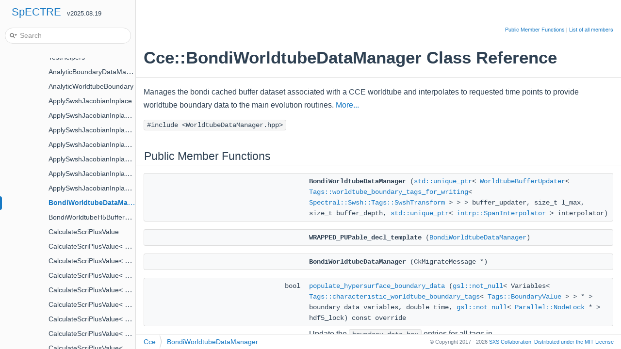

--- FILE ---
content_type: text/html; charset=utf-8
request_url: https://spectre-code.org/classCce_1_1BondiWorldtubeDataManager.html
body_size: 5156
content:
<!-- HTML header for doxygen 1.9.1-->
<!DOCTYPE html PUBLIC "-//W3C//DTD XHTML 1.0 Transitional//EN" "https://www.w3.org/TR/xhtml1/DTD/xhtml1-transitional.dtd">
<html xmlns="http://www.w3.org/1999/xhtml">
  <head>
    <meta http-equiv="Content-Type" content="text/xhtml;charset=UTF-8"/>
    <meta http-equiv="X-UA-Compatible" content="IE=9"/>
    <meta name="viewport" content="width=device-width, initial-scale=1"/>
    <meta name="author" content="SXS Collaboration">
    <meta name="generator" content="Doxygen 1.9.3"/>
  <title>SpECTRE: Cce::BondiWorldtubeDataManager Class Reference</title>
  <link href="tabs.css" rel="stylesheet" type="text/css"/>
  <script type="text/javascript" src="jquery.js"></script>
  <script type="text/javascript" src="dynsections.js"></script>
  <link href="navtree.css" rel="stylesheet" type="text/css"/>
<script type="text/javascript" src="resize.js"></script>
<script type="text/javascript" src="navtreedata.js"></script>
<script type="text/javascript" src="navtree.js"></script>
  <link href="search/search.css" rel="stylesheet" type="text/css"/>
<script type="text/javascript" src="search/searchdata.js"></script>
<script type="text/javascript" src="search/search.js"></script>
  <script type="text/x-mathjax-config">
MathJax.Hub.Config({
  extensions: ["tex2jax.js"],
  jax: ["input/TeX","output/HTML-CSS"],
});
</script>
<script type="text/javascript" async="async" src="./MathJax.js"></script>
  <link href="octicons.css" rel="stylesheet">
  <link href="doxygen.css" rel="stylesheet" type="text/css" />
  <link rel="apple-touch-icon" sizes="180x180" href="apple-touch-icon.png">
  <link rel="icon" type="image/png" sizes="32x32" href="favicon-32x32.png">
  <link rel="icon" type="image/png" sizes="16x16" href="favicon-16x16.png">
  <link rel="mask-icon" href="safari-pinned-tab.svg">
  <link href="doxygen-awesome.css" rel="stylesheet" type="text/css"/>
<link href="doxygen-awesome-sidebar-only.css" rel="stylesheet" type="text/css"/>
<link href="custom.css" rel="stylesheet" type="text/css"/>
  <script src="https://unpkg.com/@popperjs/core@2"></script>
  <script src="https://unpkg.com/tippy.js@6"></script>
  <script type="text/javascript" src="spectre.js"></script>
  <script type="text/javascript" src="doxygen-awesome-fragment-copy-button.js"></script>
  <script type="text/javascript" src="doxygen-awesome-interactive-toc.js"></script>
  <script type="text/javascript" src="doxygen-awesome-paragraph-link.js"></script>
  <script type="text/javascript">
    DoxygenAwesomeFragmentCopyButton.init()
    DoxygenAwesomeInteractiveToc.init()
    DoxygenAwesomeParagraphLink.init()
  </script>
  </head>
  <body>
  <div id="top"><!-- do not remove this div, it is closed by doxygen! -->
  <div id="titlearea">
    <table cellspacing="0" cellpadding="0">
      <tbody>
        <tr style="height: 56px;">
          <td id="projectalign" style="padding-left: 0.5em;">
            <div id="projectname">
              <a href="index.html">SpECTRE</a>
              &#160;<span id="projectnumber">v2025.08.19</span>
            </div>
          </td>
        </tr>
      </tbody>
    </table>
  </div>
  <!-- end header part -->
<!-- Generated by Doxygen 1.9.3 -->
<script type="text/javascript">
/* @license magnet:?xt=urn:btih:d3d9a9a6595521f9666a5e94cc830dab83b65699&amp;dn=expat.txt MIT */
var searchBox = new SearchBox("searchBox", "search",'Search','.html');
/* @license-end */
</script>
<script type="text/javascript" src="menudata.js"></script>
<script type="text/javascript" src="menu.js"></script>
<script type="text/javascript">
/* @license magnet:?xt=urn:btih:d3d9a9a6595521f9666a5e94cc830dab83b65699&amp;dn=expat.txt MIT */
$(function() {
  initMenu('',true,false,'search.php','Search');
  $(document).ready(function() { init_search(); });
});
/* @license-end */
</script>
<div id="main-nav"></div>
</div><!-- top -->
<div id="side-nav" class="ui-resizable side-nav-resizable">
  <div id="nav-tree">
    <div id="nav-tree-contents">
      <div id="nav-sync" class="sync"></div>
    </div>
  </div>
  <div id="splitbar" style="-moz-user-select:none;" 
       class="ui-resizable-handle">
  </div>
</div>
<script type="text/javascript">
/* @license magnet:?xt=urn:btih:d3d9a9a6595521f9666a5e94cc830dab83b65699&amp;dn=expat.txt MIT */
$(document).ready(function(){initNavTree('classCce_1_1BondiWorldtubeDataManager.html',''); initResizable(); });
/* @license-end */
</script>
<div id="doc-content">
<!-- window showing the filter options -->
<div id="MSearchSelectWindow"
     onmouseover="return searchBox.OnSearchSelectShow()"
     onmouseout="return searchBox.OnSearchSelectHide()"
     onkeydown="return searchBox.OnSearchSelectKey(event)">
</div>

<!-- iframe showing the search results (closed by default) -->
<div id="MSearchResultsWindow">
<iframe src="javascript:void(0)" frameborder="0" 
        name="MSearchResults" id="MSearchResults">
</iframe>
</div>

<div class="header">
  <div class="summary">
<a href="#pub-methods">Public Member Functions</a> &#124;
<a href="classCce_1_1BondiWorldtubeDataManager-members.html">List of all members</a>  </div>
  <div class="headertitle"><div class="title">Cce::BondiWorldtubeDataManager Class Reference</div></div>
</div><!--header-->
<div class="contents">

<p>Manages the bondi cached buffer dataset associated with a CCE worldtube and interpolates to requested time points to provide worldtube boundary data to the main evolution routines.  
 <a href="classCce_1_1BondiWorldtubeDataManager.html#details">More...</a></p>

<p><code>#include &lt;WorldtubeDataManager.hpp&gt;</code></p>
<table class="memberdecls">
<tr class="heading"><td colspan="2"><h2 class="groupheader"><a id="pub-methods" name="pub-methods"></a>
Public Member Functions</h2></td></tr>
<tr class="memitem:ab89102615a2b2968876971ab5a1aba82"><td class="memItemLeft" align="right" valign="top"><a id="ab89102615a2b2968876971ab5a1aba82" name="ab89102615a2b2968876971ab5a1aba82"></a>
&#160;</td><td class="memItemRight" valign="bottom"><b>BondiWorldtubeDataManager</b> (<a class="elRef" href="http://en.cppreference.com/w/cpp/memory/unique_ptr.html">std::unique_ptr</a>&lt; <a class="el" href="classCce_1_1WorldtubeBufferUpdater.html">WorldtubeBufferUpdater</a>&lt; <a class="el" href="namespaceCce_1_1Tags.html#ad05edb2a69ab70837cb3730e4ffd12d4">Tags::worldtube_boundary_tags_for_writing</a>&lt; <a class="el" href="structSpectral_1_1Swsh_1_1Tags_1_1SwshTransform.html">Spectral::Swsh::Tags::SwshTransform</a> &gt; &gt; &gt; buffer_updater, size_t l_max, size_t buffer_depth, <a class="elRef" href="http://en.cppreference.com/w/cpp/memory/unique_ptr.html">std::unique_ptr</a>&lt; <a class="el" href="classintrp_1_1SpanInterpolator.html">intrp::SpanInterpolator</a> &gt; interpolator)</td></tr>
<tr class="separator:ab89102615a2b2968876971ab5a1aba82"><td class="memSeparator" colspan="2">&#160;</td></tr>
<tr class="memitem:a23ee02cf4f921919e5a6b7ecf1530f36"><td class="memItemLeft" align="right" valign="top"><a id="a23ee02cf4f921919e5a6b7ecf1530f36" name="a23ee02cf4f921919e5a6b7ecf1530f36"></a>
&#160;</td><td class="memItemRight" valign="bottom"><b>WRAPPED_PUPable_decl_template</b> (<a class="el" href="classCce_1_1BondiWorldtubeDataManager.html">BondiWorldtubeDataManager</a>)</td></tr>
<tr class="separator:a23ee02cf4f921919e5a6b7ecf1530f36"><td class="memSeparator" colspan="2">&#160;</td></tr>
<tr class="memitem:a840338d4317e78d44a1df5df25e78864"><td class="memItemLeft" align="right" valign="top"><a id="a840338d4317e78d44a1df5df25e78864" name="a840338d4317e78d44a1df5df25e78864"></a>
&#160;</td><td class="memItemRight" valign="bottom"><b>BondiWorldtubeDataManager</b> (CkMigrateMessage *)</td></tr>
<tr class="separator:a840338d4317e78d44a1df5df25e78864"><td class="memSeparator" colspan="2">&#160;</td></tr>
<tr class="memitem:ae55d392d73c053dbab12926e7aa67202"><td class="memItemLeft" align="right" valign="top">bool&#160;</td><td class="memItemRight" valign="bottom"><a class="el" href="classCce_1_1BondiWorldtubeDataManager.html#ae55d392d73c053dbab12926e7aa67202">populate_hypersurface_boundary_data</a> (<a class="el" href="classgsl_1_1not__null.html">gsl::not_null</a>&lt; Variables&lt; <a class="el" href="namespaceCce_1_1Tags.html#a518e0a960c12a81829a80fb51894b2d3">Tags::characteristic_worldtube_boundary_tags</a>&lt; <a class="el" href="structCce_1_1Tags_1_1BoundaryValue.html">Tags::BoundaryValue</a> &gt; &gt; * &gt; boundary_data_variables, double time, <a class="el" href="classgsl_1_1not__null.html">gsl::not_null</a>&lt; <a class="el" href="classParallel_1_1NodeLock.html">Parallel::NodeLock</a> * &gt; hdf5_lock) const override</td></tr>
<tr class="memdesc:ae55d392d73c053dbab12926e7aa67202"><td class="mdescLeft">&#160;</td><td class="mdescRight">Update the <code>boundary_data_box</code> entries for all tags in <code><a class="el" href="namespaceCce_1_1Tags.html#a518e0a960c12a81829a80fb51894b2d3" title="The collection of tags mutated by create_bondi_boundary_data (and create_klein_gordon_boundary_data i...">Tags::characteristic_worldtube_boundary_tags</a></code> to the boundary data at <code>time</code>.  <a href="classCce_1_1BondiWorldtubeDataManager.html#ae55d392d73c053dbab12926e7aa67202">More...</a><br /></td></tr>
<tr class="separator:ae55d392d73c053dbab12926e7aa67202"><td class="memSeparator" colspan="2">&#160;</td></tr>
<tr class="memitem:a9594577a18ef58cd542551f136b25ee3"><td class="memItemLeft" align="right" valign="top"><a class="elRef" href="http://en.cppreference.com/w/cpp/memory/unique_ptr.html">std::unique_ptr</a>&lt; <a class="el" href="classCce_1_1WorldtubeDataManager.html">WorldtubeDataManager</a> &gt;&#160;</td><td class="memItemRight" valign="bottom"><a class="el" href="classCce_1_1BondiWorldtubeDataManager.html#a9594577a18ef58cd542551f136b25ee3">get_clone</a> () const override</td></tr>
<tr class="separator:a9594577a18ef58cd542551f136b25ee3"><td class="memSeparator" colspan="2">&#160;</td></tr>
<tr class="memitem:ac859f2c971482f4a4b710b680002874e"><td class="memItemLeft" align="right" valign="top">size_t&#160;</td><td class="memItemRight" valign="bottom"><a class="el" href="classCce_1_1BondiWorldtubeDataManager.html#ac859f2c971482f4a4b710b680002874e">get_l_max</a> () const override</td></tr>
<tr class="memdesc:ac859f2c971482f4a4b710b680002874e"><td class="mdescLeft">&#160;</td><td class="mdescRight">retrieves the l_max that will be supplied to the <a class="el" href="group__DataBoxGroup.html">DataBox</a> in <code><a class="el" href="classCce_1_1BondiWorldtubeDataManager.html#ae55d392d73c053dbab12926e7aa67202" title="Update the boundary_data_box entries for all tags in Tags::characteristic_worldtube_boundary_tags to ...">populate_hypersurface_boundary_data()</a></code>  <a href="classCce_1_1BondiWorldtubeDataManager.html#ac859f2c971482f4a4b710b680002874e">More...</a><br /></td></tr>
<tr class="separator:ac859f2c971482f4a4b710b680002874e"><td class="memSeparator" colspan="2">&#160;</td></tr>
<tr class="memitem:aa0b74531f3d79c45b8fad4837e64b7a8"><td class="memItemLeft" align="right" valign="top"><a class="elRef" href="http://en.cppreference.com/w/cpp/utility/pair.html">std::pair</a>&lt; size_t, size_t &gt;&#160;</td><td class="memItemRight" valign="bottom"><a class="el" href="classCce_1_1BondiWorldtubeDataManager.html#aa0b74531f3d79c45b8fad4837e64b7a8">get_time_span</a> () const override</td></tr>
<tr class="memdesc:aa0b74531f3d79c45b8fad4837e64b7a8"><td class="mdescLeft">&#160;</td><td class="mdescRight">retrieves the current time span associated with the <code>buffer_updater_</code> for diagnostics  <a href="classCce_1_1BondiWorldtubeDataManager.html#aa0b74531f3d79c45b8fad4837e64b7a8">More...</a><br /></td></tr>
<tr class="separator:aa0b74531f3d79c45b8fad4837e64b7a8"><td class="memSeparator" colspan="2">&#160;</td></tr>
<tr class="memitem:ac4f3447ac25258e1cb36869a7b03a85a"><td class="memItemLeft" align="right" valign="top"><a id="ac4f3447ac25258e1cb36869a7b03a85a" name="ac4f3447ac25258e1cb36869a7b03a85a"></a>
void&#160;</td><td class="memItemRight" valign="bottom"><b>pup</b> (PUP::er &amp;p) override</td></tr>
<tr class="memdesc:ac4f3447ac25258e1cb36869a7b03a85a"><td class="mdescLeft">&#160;</td><td class="mdescRight">Serialization for Charm++. <br /></td></tr>
<tr class="separator:ac4f3447ac25258e1cb36869a7b03a85a"><td class="memSeparator" colspan="2">&#160;</td></tr>
<tr class="inherit_header pub_methods_classCce_1_1WorldtubeDataManager"><td colspan="2" onclick="javascript:toggleInherit('pub_methods_classCce_1_1WorldtubeDataManager')"><img src="closed.png" alt="-"/>&#160;Public Member Functions inherited from <a class="el" href="classCce_1_1WorldtubeDataManager.html">Cce::WorldtubeDataManager&lt; Tags::characteristic_worldtube_boundary_tags&lt; Tags::BoundaryValue &gt; &gt;</a></td></tr>
<tr class="memitem:a2bb2851133e1d503ae19eace47fafded inherit pub_methods_classCce_1_1WorldtubeDataManager"><td class="memItemLeft" align="right" valign="top"><a id="a2bb2851133e1d503ae19eace47fafded" name="a2bb2851133e1d503ae19eace47fafded"></a>
&#160;</td><td class="memItemRight" valign="bottom"><b>WRAPPED_PUPable_abstract</b> (<a class="el" href="classCce_1_1WorldtubeDataManager.html">WorldtubeDataManager</a>)</td></tr>
<tr class="separator:a2bb2851133e1d503ae19eace47fafded inherit pub_methods_classCce_1_1WorldtubeDataManager"><td class="memSeparator" colspan="2">&#160;</td></tr>
<tr class="memitem:a2e40bd883904f9a7550c7bdc7d1c5be1 inherit pub_methods_classCce_1_1WorldtubeDataManager"><td class="memItemLeft" align="right" valign="top">virtual bool&#160;</td><td class="memItemRight" valign="bottom"><a class="el" href="classCce_1_1WorldtubeDataManager.html#a2e40bd883904f9a7550c7bdc7d1c5be1">populate_hypersurface_boundary_data</a> (<a class="el" href="classgsl_1_1not__null.html">gsl::not_null</a>&lt; Variables&lt; <a class="el" href="namespaceCce_1_1Tags.html#a518e0a960c12a81829a80fb51894b2d3">Tags::characteristic_worldtube_boundary_tags</a>&lt; <a class="el" href="structCce_1_1Tags_1_1BoundaryValue.html">Tags::BoundaryValue</a> &gt; &gt; * &gt; boundary_data_variables, double time, <a class="el" href="classgsl_1_1not__null.html">gsl::not_null</a>&lt; <a class="el" href="classParallel_1_1NodeLock.html">Parallel::NodeLock</a> * &gt; hdf5_lock) const=0</td></tr>
<tr class="separator:a2e40bd883904f9a7550c7bdc7d1c5be1 inherit pub_methods_classCce_1_1WorldtubeDataManager"><td class="memSeparator" colspan="2">&#160;</td></tr>
<tr class="memitem:ad621a91ca04816835d705ef9d17d698e inherit pub_methods_classCce_1_1WorldtubeDataManager"><td class="memItemLeft" align="right" valign="top"><a id="ad621a91ca04816835d705ef9d17d698e" name="ad621a91ca04816835d705ef9d17d698e"></a>
virtual <a class="elRef" href="http://en.cppreference.com/w/cpp/memory/unique_ptr.html">std::unique_ptr</a>&lt; <a class="el" href="classCce_1_1WorldtubeDataManager.html">WorldtubeDataManager</a> &gt;&#160;</td><td class="memItemRight" valign="bottom"><b>get_clone</b> () const=0</td></tr>
<tr class="separator:ad621a91ca04816835d705ef9d17d698e inherit pub_methods_classCce_1_1WorldtubeDataManager"><td class="memSeparator" colspan="2">&#160;</td></tr>
<tr class="memitem:ae221a1658378f1f1c44e38fd1e29342a inherit pub_methods_classCce_1_1WorldtubeDataManager"><td class="memItemLeft" align="right" valign="top">virtual size_t&#160;</td><td class="memItemRight" valign="bottom"><a class="el" href="classCce_1_1WorldtubeDataManager.html#ae221a1658378f1f1c44e38fd1e29342a">get_l_max</a> () const=0</td></tr>
<tr class="separator:ae221a1658378f1f1c44e38fd1e29342a inherit pub_methods_classCce_1_1WorldtubeDataManager"><td class="memSeparator" colspan="2">&#160;</td></tr>
<tr class="memitem:a4b5e60f53462ef6681ab95f6c732011b inherit pub_methods_classCce_1_1WorldtubeDataManager"><td class="memItemLeft" align="right" valign="top">virtual <a class="elRef" href="http://en.cppreference.com/w/cpp/utility/pair.html">std::pair</a>&lt; size_t, size_t &gt;&#160;</td><td class="memItemRight" valign="bottom"><a class="el" href="classCce_1_1WorldtubeDataManager.html#a4b5e60f53462ef6681ab95f6c732011b">get_time_span</a> () const=0</td></tr>
<tr class="separator:a4b5e60f53462ef6681ab95f6c732011b inherit pub_methods_classCce_1_1WorldtubeDataManager"><td class="memSeparator" colspan="2">&#160;</td></tr>
</table><table class="memberdecls">
<tr class="heading"><td colspan="2"><h2 class="groupheader"><a id="inherited" name="inherited"></a>
Additional Inherited Members</h2></td></tr>
<tr class="inherit_header pub_types_classCce_1_1WorldtubeDataManager"><td colspan="2" onclick="javascript:toggleInherit('pub_types_classCce_1_1WorldtubeDataManager')"><img src="closed.png" alt="-"/>&#160;Public Types inherited from <a class="el" href="classCce_1_1WorldtubeDataManager.html">Cce::WorldtubeDataManager&lt; Tags::characteristic_worldtube_boundary_tags&lt; Tags::BoundaryValue &gt; &gt;</a></td></tr>
<tr class="memitem:a7b58008d20567320d7ac8604b7579b72 inherit pub_types_classCce_1_1WorldtubeDataManager"><td class="memItemLeft" align="right" valign="top"><a id="a7b58008d20567320d7ac8604b7579b72" name="a7b58008d20567320d7ac8604b7579b72"></a>
using&#160;</td><td class="memItemRight" valign="bottom"><b>creatable_classes</b> = tmpl::list&lt; <a class="el" href="classCce_1_1MetricWorldtubeDataManager.html">MetricWorldtubeDataManager</a>, <a class="el" href="classCce_1_1BondiWorldtubeDataManager.html">BondiWorldtubeDataManager</a>, <a class="el" href="classCce_1_1KleinGordonWorldtubeDataManager.html">KleinGordonWorldtubeDataManager</a> &gt;</td></tr>
<tr class="separator:a7b58008d20567320d7ac8604b7579b72 inherit pub_types_classCce_1_1WorldtubeDataManager"><td class="memSeparator" colspan="2">&#160;</td></tr>
</table>
<a name="details" id="details"></a><h2 class="groupheader">Detailed Description</h2>
<div class="textblock"><p >Manages the bondi cached buffer dataset associated with a CCE worldtube and interpolates to requested time points to provide worldtube boundary data to the main evolution routines. </p>
<h3>Details</h3>
<p >The maintained buffer will be kept at a length that is set by the <code>Interpolator</code> and the <code>buffer_depth</code> also passed to the constructor. A longer depth will ensure that the buffer updater is called less frequently, which is useful for slow updaters (e.g. those that perform file access). The main functionality is provided by the <code>WorldtubeDataManager::populate_hypersurface_boundary_data()</code> member function that handles buffer updating and boundary computation. This version of the data manager handles the 9 scalars of <code>worldtube_boundary_tags_for_writing&lt;<a class="el" href="structSpectral_1_1Swsh_1_1Tags_1_1SwshTransform.html" title="Prefix tag representing the spin-weighted spherical harmonic transform of a spin-weighted scalar.">Spectral::Swsh::Tags::SwshTransform</a>&gt;</code>, rather than direct metric components handled by <code><a class="el" href="classCce_1_1WorldtubeDataManager.html" title="Abstract base class for managers of CCE worldtube data that is provided in large time-series chunks,...">WorldtubeDataManager</a></code>. The set of 9 scalars is a far leaner (factor of ~4) data storage format. </p>
</div><h2 class="groupheader">Member Function Documentation</h2>
<a id="a9594577a18ef58cd542551f136b25ee3" name="a9594577a18ef58cd542551f136b25ee3"></a>
<h2 class="memtitle"><span class="permalink"><a href="#a9594577a18ef58cd542551f136b25ee3">&#9670;&nbsp;</a></span>get_clone()</h2>

<div class="memitem">
<div class="memproto">
<table class="mlabels">
  <tr>
  <td class="mlabels-left">
      <table class="memname">
        <tr>
          <td class="memname"><a class="elRef" href="http://en.cppreference.com/w/cpp/memory/unique_ptr.html">std::unique_ptr</a>&lt; <a class="el" href="classCce_1_1WorldtubeDataManager.html">WorldtubeDataManager</a> &gt; Cce::BondiWorldtubeDataManager::get_clone </td>
          <td>(</td>
          <td class="paramname"></td><td>)</td>
          <td> const</td>
        </tr>
      </table>
  </td>
  <td class="mlabels-right">
<span class="mlabels"><span class="mlabel">override</span><span class="mlabel">virtual</span></span>  </td>
  </tr>
</table>
</div><div class="memdoc">

<p>Implements <a class="el" href="classCce_1_1WorldtubeDataManager.html">Cce::WorldtubeDataManager&lt; Tags::characteristic_worldtube_boundary_tags&lt; Tags::BoundaryValue &gt; &gt;</a>.</p>

</div>
</div>
<a id="ac859f2c971482f4a4b710b680002874e" name="ac859f2c971482f4a4b710b680002874e"></a>
<h2 class="memtitle"><span class="permalink"><a href="#ac859f2c971482f4a4b710b680002874e">&#9670;&nbsp;</a></span>get_l_max()</h2>

<div class="memitem">
<div class="memproto">
<table class="mlabels">
  <tr>
  <td class="mlabels-left">
      <table class="memname">
        <tr>
          <td class="memname">size_t Cce::BondiWorldtubeDataManager::get_l_max </td>
          <td>(</td>
          <td class="paramname"></td><td>)</td>
          <td> const</td>
        </tr>
      </table>
  </td>
  <td class="mlabels-right">
<span class="mlabels"><span class="mlabel">inline</span><span class="mlabel">override</span><span class="mlabel">virtual</span></span>  </td>
  </tr>
</table>
</div><div class="memdoc">

<p>retrieves the l_max that will be supplied to the <a class="el" href="group__DataBoxGroup.html">DataBox</a> in <code><a class="el" href="classCce_1_1BondiWorldtubeDataManager.html#ae55d392d73c053dbab12926e7aa67202" title="Update the boundary_data_box entries for all tags in Tags::characteristic_worldtube_boundary_tags to ...">populate_hypersurface_boundary_data()</a></code> </p>

<p>Implements <a class="el" href="classCce_1_1WorldtubeDataManager.html">Cce::WorldtubeDataManager&lt; Tags::characteristic_worldtube_boundary_tags&lt; Tags::BoundaryValue &gt; &gt;</a>.</p>

</div>
</div>
<a id="aa0b74531f3d79c45b8fad4837e64b7a8" name="aa0b74531f3d79c45b8fad4837e64b7a8"></a>
<h2 class="memtitle"><span class="permalink"><a href="#aa0b74531f3d79c45b8fad4837e64b7a8">&#9670;&nbsp;</a></span>get_time_span()</h2>

<div class="memitem">
<div class="memproto">
<table class="mlabels">
  <tr>
  <td class="mlabels-left">
      <table class="memname">
        <tr>
          <td class="memname"><a class="elRef" href="http://en.cppreference.com/w/cpp/utility/pair.html">std::pair</a>&lt; size_t, size_t &gt; Cce::BondiWorldtubeDataManager::get_time_span </td>
          <td>(</td>
          <td class="paramname"></td><td>)</td>
          <td> const</td>
        </tr>
      </table>
  </td>
  <td class="mlabels-right">
<span class="mlabels"><span class="mlabel">override</span><span class="mlabel">virtual</span></span>  </td>
  </tr>
</table>
</div><div class="memdoc">

<p>retrieves the current time span associated with the <code>buffer_updater_</code> for diagnostics </p>

<p>Implements <a class="el" href="classCce_1_1WorldtubeDataManager.html">Cce::WorldtubeDataManager&lt; Tags::characteristic_worldtube_boundary_tags&lt; Tags::BoundaryValue &gt; &gt;</a>.</p>

</div>
</div>
<a id="ae55d392d73c053dbab12926e7aa67202" name="ae55d392d73c053dbab12926e7aa67202"></a>
<h2 class="memtitle"><span class="permalink"><a href="#ae55d392d73c053dbab12926e7aa67202">&#9670;&nbsp;</a></span>populate_hypersurface_boundary_data()</h2>

<div class="memitem">
<div class="memproto">
<table class="mlabels">
  <tr>
  <td class="mlabels-left">
      <table class="memname">
        <tr>
          <td class="memname">bool Cce::BondiWorldtubeDataManager::populate_hypersurface_boundary_data </td>
          <td>(</td>
          <td class="paramtype"><a class="el" href="classgsl_1_1not__null.html">gsl::not_null</a>&lt; Variables&lt; <a class="el" href="namespaceCce_1_1Tags.html#a518e0a960c12a81829a80fb51894b2d3">Tags::characteristic_worldtube_boundary_tags</a>&lt; <a class="el" href="structCce_1_1Tags_1_1BoundaryValue.html">Tags::BoundaryValue</a> &gt; &gt; * &gt;&#160;</td>
          <td class="paramname"><em>boundary_data_variables</em>, </td>
        </tr>
        <tr>
          <td class="paramkey"></td>
          <td></td>
          <td class="paramtype">double&#160;</td>
          <td class="paramname"><em>time</em>, </td>
        </tr>
        <tr>
          <td class="paramkey"></td>
          <td></td>
          <td class="paramtype"><a class="el" href="classgsl_1_1not__null.html">gsl::not_null</a>&lt; <a class="el" href="classParallel_1_1NodeLock.html">Parallel::NodeLock</a> * &gt;&#160;</td>
          <td class="paramname"><em>hdf5_lock</em>&#160;</td>
        </tr>
        <tr>
          <td></td>
          <td>)</td>
          <td></td><td> const</td>
        </tr>
      </table>
  </td>
  <td class="mlabels-right">
<span class="mlabels"><span class="mlabel">override</span><span class="mlabel">virtual</span></span>  </td>
  </tr>
</table>
</div><div class="memdoc">

<p>Update the <code>boundary_data_box</code> entries for all tags in <code><a class="el" href="namespaceCce_1_1Tags.html#a518e0a960c12a81829a80fb51894b2d3" title="The collection of tags mutated by create_bondi_boundary_data (and create_klein_gordon_boundary_data i...">Tags::characteristic_worldtube_boundary_tags</a></code> to the boundary data at <code>time</code>. </p>
<h3>Details</h3>
<p >First, if the stored buffer requires updating, it will be updated via the <code>buffer_updater_</code> supplied in the constructor. Then, each of the 9 spin-weighted scalars in <code>worldtube_boundary_tags_for_writing&lt;<a class="el" href="structSpectral_1_1Swsh_1_1Tags_1_1SwshTransform.html" title="Prefix tag representing the spin-weighted spherical harmonic transform of a spin-weighted scalar.">Spectral::Swsh::Tags::SwshTransform</a>&gt;</code> are interpolated across buffer points to the requested time value (via the <code>Interpolator</code> provided in the constructor). Finally, the remaining two scalars not directly supplied in the input file are calculated in-line and put in the <a class="el" href="group__DataBoxGroup.html">DataBox</a>.</p>
<p >Returns <code>true</code> if the time can be supplied from the <code>buffer_updater_</code>, and <code>false</code> otherwise. No tags are updated if <code>false</code> is returned. </p>

<p>Implements <a class="el" href="classCce_1_1WorldtubeDataManager.html">Cce::WorldtubeDataManager&lt; Tags::characteristic_worldtube_boundary_tags&lt; Tags::BoundaryValue &gt; &gt;</a>.</p>

</div>
</div>
<hr/>The documentation for this class was generated from the following file:<ul>
<li>src/Evolution/Systems/Cce/WorldtubeDataManager.hpp</li>
</ul>
</div><!-- contents -->
</div><!-- doc-content -->
<!-- HTML footer for doxygen 1.9.1-->
<!-- start footer part -->
<div id="nav-path" class="navpath"><!-- id is needed for treeview function! -->
  <ul>
    <li class="navelem"><a class="el" href="namespaceCce.html">Cce</a></li><li class="navelem"><a class="el" href="classCce_1_1BondiWorldtubeDataManager.html">BondiWorldtubeDataManager</a></li>
    <li class="footer">
    &copy; Copyright 2017 - 2026
    <a href="https://black-holes.org">SXS Collaboration</a>,
    <a href="LICENSE.txt" target="_blank">
    <span class="hidden-xs">Distributed under the</span>
    MIT License</a>
  </ul>
</div>
</body>
</html>


--- FILE ---
content_type: application/javascript; charset=utf-8
request_url: https://spectre-code.org/classCce_1_1BondiWorldtubeDataManager.js
body_size: -181
content:
var classCce_1_1BondiWorldtubeDataManager =
[
    [ "get_l_max", "classCce_1_1BondiWorldtubeDataManager.html#ac859f2c971482f4a4b710b680002874e", null ],
    [ "get_time_span", "classCce_1_1BondiWorldtubeDataManager.html#aa0b74531f3d79c45b8fad4837e64b7a8", null ],
    [ "populate_hypersurface_boundary_data", "classCce_1_1BondiWorldtubeDataManager.html#ae55d392d73c053dbab12926e7aa67202", null ],
    [ "pup", "classCce_1_1BondiWorldtubeDataManager.html#ac4f3447ac25258e1cb36869a7b03a85a", null ]
];

--- FILE ---
content_type: application/javascript; charset=utf-8
request_url: https://spectre-code.org/navtreedata.js
body_size: 3241
content:
/*
 @licstart  The following is the entire license notice for the JavaScript code in this file.

 The MIT License (MIT)

 Copyright (C) 1997-2020 by Dimitri van Heesch

 Permission is hereby granted, free of charge, to any person obtaining a copy of this software
 and associated documentation files (the "Software"), to deal in the Software without restriction,
 including without limitation the rights to use, copy, modify, merge, publish, distribute,
 sublicense, and/or sell copies of the Software, and to permit persons to whom the Software is
 furnished to do so, subject to the following conditions:

 The above copyright notice and this permission notice shall be included in all copies or
 substantial portions of the Software.

 THE SOFTWARE IS PROVIDED "AS IS", WITHOUT WARRANTY OF ANY KIND, EXPRESS OR IMPLIED, INCLUDING
 BUT NOT LIMITED TO THE WARRANTIES OF MERCHANTABILITY, FITNESS FOR A PARTICULAR PURPOSE AND
 NONINFRINGEMENT. IN NO EVENT SHALL THE AUTHORS OR COPYRIGHT HOLDERS BE LIABLE FOR ANY CLAIM,
 DAMAGES OR OTHER LIABILITY, WHETHER IN AN ACTION OF CONTRACT, TORT OR OTHERWISE, ARISING FROM,
 OUT OF OR IN CONNECTION WITH THE SOFTWARE OR THE USE OR OTHER DEALINGS IN THE SOFTWARE.

 @licend  The above is the entire license notice for the JavaScript code in this file
*/
var NAVTREE =
[
  [ "SpECTRE", "index.html", [
    [ "Introduction", "index.html", [
      [ "What is SpECTRE?", "index.html#intro_sec", [
        [ "Gallery", "index.html#autotoc_md245", null ],
        [ "Citing SpECTRE", "index.html#autotoc_md246", null ],
        [ "Navigating the Documentation", "index.html#navigate_documentation_sec", null ],
        [ "Logos and visuals", "index.html#logos_and_visuals", null ]
      ] ]
    ] ],
    [ "Installation", "installation.html", "installation" ],
    [ "User Tutorials", "tutorials.html", "tutorials" ],
    [ "Examples", "examples.html", "examples" ],
    [ "Contributing to SpECTRE", "contributing_index.html", "contributing_index" ],
    [ "Developer Guides", "dev_guide.html", "dev_guide" ],
    [ "Gallery", "gallery.html", [
      [ "Binary black hole mergers", "gallery.html#gallery_bbh", null ],
      [ "Binary black hole initial data", "gallery.html#autotoc_md223", null ],
      [ "Cauchy-characteristic evolution (CCE)", "gallery.html#gallery_cce", null ],
      [ "Binary neutron star mergers", "gallery.html#autotoc_md224", null ],
      [ "Curved and moving meshes with control systems", "gallery.html#autotoc_md225", null ],
      [ "Adaptive mesh refinement", "gallery.html#autotoc_md226", null ],
      [ "DG-FD hybrid method", "gallery.html#gallery_dgfd", null ],
      [ "Binary black holes in scalar Gauss-Bonnet gravity", "gallery.html#autotoc_md227", null ],
      [ "Thermal noise in gravitational wave detectors", "gallery.html#autotoc_md228", null ]
    ] ],
    [ "Publication policies", "publication_policies.html", [
      [ "Citing SpECTRE", "publication_policies.html#citing", null ],
      [ "Policies that apply to SXS publications", "publication_policies.html#sxs_publication_policies", [
        [ "Guidelines for SXS paper authors", "publication_policies.html#autotoc_md229", null ]
      ] ],
      [ "Guidelines to decide who has authorship rights on SXS science papers that use SpECTRE", "publication_policies.html#autotoc_md230", null ]
    ] ],
    [ "Changelog", "changelog.html", [
      [ "Upgrade instructions", "changelog.html#autotoc_md231", null ],
      [ "Merged pull-requests (178)", "changelog.html#autotoc_md232", null ]
    ] ],
    [ "Bibliography", "citelist.html", null ],
    [ "GitHub repository", "^https://github.com/sxs-collaboration/spectre", null ],
    [ "Code reference", "usergroup0.html", [
      [ "Topics", "modules.html", "modules" ],
      [ "Namespace List", "namespaces.html", [
        [ "Namespace List", "namespaces.html", "namespaces_dup" ]
      ] ],
      [ "Class List", "annotated.html", [
        [ "Class List", "annotated.html", "annotated_dup" ],
        [ "Class Index", "classes.html", null ]
      ] ]
    ] ],
    [ "Python interface", "py/index.html", null ]
  ] ]
];

var NAVTREEINDEX =
[
"ParallelInfoExecutablePage.html",
"classAlgorithmNodegroup.html",
"classCurvedScalarWave_1_1AnalyticData_1_1PureSphericalHarmonic.html",
"classEquationsOfState_1_1EquationOfState_3_01IsRelativistic_00_012_01_4.html#ad5e7cc930078d7cc1b9cebd1d6ba4977",
"classFourierTestFunctions_1_1ProductOfPolynomials.html#a4c97952af8c4e3ef7fb3d45f7a458444",
"classNewtonianEuler_1_1subcell_1_1PrimitiveGhostVariables.html",
"classParallel_1_1ThreadedActionCallback_3_01ThreadedAction_00_01Proxy_01_4.html",
"classSegmentId.html#a4cdc584c6f06fd1be62b18c3303d7ff9",
"classTimeStepId.html#a724137557d94babcd6310f22ba72332d",
"classXcts_1_1Solutions_1_1ConstantDensityStar.html#a33e60e9d6f6acbb64f53077ef2cc21e9",
"classdomain_1_1BoundaryConditions_1_1BoundaryCondition.html",
"classdomain_1_1FunctionsOfTime_1_1PiecewisePolynomial.html#a271beff7ac61af25f25b7818b085c2e8",
"classdomain_1_1creators_1_1time__dependence_1_1None.html#a9335132734a438fdbcb828104718761f",
"classgr_1_1Solutions_1_1HarmonicSchwarzschild.html",
"classgrmhd_1_1AnalyticData_1_1MagneticRotor.html#ad3385f801c1b05109d8670cf8b4a5631",
"classh5_1_1Cce.html",
"classstl__boilerplate_1_1RandomAccessSequence.html#a7f2675047ae2646fa077a6cb1292c09e",
"group__AmrGroup.html#ga1e9e340fd072682545843b54cc4c5bfc",
"group__DgSubcellGroup.html#ga6b33efc5ccf1316e849aeea781aa914c",
"group__LinearSolverGroup.html#ga1de26c2cba5ae90b8a4aac9b0e3fa935",
"group__SurfacesGroup.html#ga9bd086448b9de90d41c1a5e5b2cafaeb",
"group__TimeSteppersGroup.html#ga5600f841afd5fef2a7a4b9f42740bcce",
"namespaceActionTesting.html#a7cf394fb04aab18d6c78c99b17b44bd4",
"namespaceForceFree_1_1AnalyticData.html#adc55c3737d232599f2c1c8ff8dfc7e28",
"namespaceScalarWave.html#afd7d62144bbd267277d0fc6927a90e88",
"namespacealg.html#a38426f8402bf153ae852a273b8349ffb",
"namespaceevolution_1_1dg_1_1subcell.html#a6d637d137cb89b5489037557c444094d",
"namespacehydro_1_1units_1_1cgs.html#ad33aab268252ac11e00710d102a0e475",
"spectre_using_python.html#autotoc_md91",
"structCce_1_1Events_1_1ObserveFields_1_1VariablesToObserve.html",
"structCce_1_1ScriPlusInterpolationManager_3_01VectorTypeToInterpolate_00_01Tags_1_1Du_3_01Tag_01_4_01_4.html#a4720386b8626830e4ec27f45cdf480be",
"structCce_1_1Tags_1_1AnalyticBoundaryDataManager.html",
"structCce_1_1TransformBondiJToCauchyCoords.html",
"structConvergence_1_1Tags_1_1HasConverged.html",
"structDirectionalId.html",
"structForceFree_1_1OptionTags_1_1ConstraintDampingGroup.html",
"structLimiters_1_1Minmod_3_01VolumeDim_00_01tmpl_1_1list_3_01Tags_8_8_8_01_4_01_4_1_1TvbConstant.html",
"structLinearSolver_1_1multigrid_1_1Tags_1_1PostSmoothingResult.html",
"structNewtonianEuler_1_1fd_1_1OptionTags_1_1Reconstructor.html",
"structParallel_1_1DgElementCollection.html#af5f7af35687ff59e37283bbd39acafd4",
"structPhaseControl_1_1Actions_1_1ExecutePhaseChange.html",
"structScalarAdvection_1_1TimeDerivativeTerms.html",
"structSelfStart_1_1Actions_1_1CheckForCompletion.html",
"structTensorMetafunctions_1_1replace__frame__in__tag_3_01_1_1Tags_1_1deriv_3_01Tag_3_01DataType_fa11506c73e785dae00723a84db2fe2e.html",
"structTimeSteppers_1_1RungeKutta_1_1ButcherTableau.html#ad2267f78b1e1f7d0781874c5aff1b2fa",
"structah_1_1Storage_1_1Iteration.html#afd9a4adddd9be2a1988845a21b4e4ab5",
"structblaze_1_1MapTrait_3_01ComplexDataVector_00_01blaze_1_1SqrAbs_01_4.html",
"structcontrol__system_1_1Systems_1_1Expansion_1_1process__measurement.html",
"structcontrol__system_1_1size_1_1StateUpdateArgs.html#af67720a55b077f94cab19a0b5731d8d9",
"structdomain_1_1Tags_1_1MappedCoordinates.html",
"structdomain_1_1creators_1_1RefinementRegion.html",
"structdomain_1_1creators_1_1time__dependent__options_1_1FromVolumeFile.html#a8fea80e10cdd9108e58b048c26da6fa7",
"structevolution_1_1dg_1_1ApplyBoundaryCorrections.html",
"structevolution_1_1dg_1_1subcell_1_1fd_1_1Tags_1_1DetInverseJacobianLogicalToInertialCompute.html",
"structgh_1_1Tags_1_1Phi.html",
"structgr_1_1Tags_1_1SpacetimeChristoffelFirstKindCompute.html",
"structgrmhd_1_1AnalyticData_1_1MagneticRotor_1_1RotorRadius.html",
"structgrmhd_1_1ValenciaDivClean_1_1FixConservatives_1_1MinimumValueOfD.html",
"structhydro_1_1Tags_1_1SpatialVelocity.html",
"structintrp_1_1Tags_1_1TemporalIds.html",
"structsgb_1_1Tags_1_1Epsilon2.html",
"structylm_1_1Strahlkorper_1_1TimeEpsilon.html",
""
];

var SYNCONMSG = 'click to disable panel synchronisation';
var SYNCOFFMSG = 'click to enable panel synchronisation';

--- FILE ---
content_type: application/javascript; charset=utf-8
request_url: https://spectre-code.org/navtreeindex1.js
body_size: 3568
content:
var NAVTREEINDEX1 =
{
"classAlgorithmNodegroup.html":[11,0,39,7],
"classAlgorithmSingleton.html":[11,0,39,9],
"classAverager.html":[11,0,10,13],
"classAverager.html#a1a88800536ae21106e971fd8ed2a0ad5":[11,0,10,13,4],
"classAverager.html#a2390c7e2665965d9a67ea80c42d3bb8a":[11,0,10,13,7],
"classAverager.html#a2821e8d09e41ac6a29c3b1b8959f7f1e":[11,0,10,13,2],
"classAverager.html#a2980b6e387093a97b55577b73aab4d66":[11,0,10,13,5],
"classAverager.html#a2a1321e284480a81329f9e1e2eead739":[11,0,10,13,10],
"classAverager.html#a351ad95990b31b2e1c18890e63fd2519":[11,0,10,13,9],
"classAverager.html#a55f421053d7cde318bdf3ee43f8287d5":[11,0,10,13,6],
"classAverager.html#a7818ef5c58f10c998520e9ce3d0e364e":[11,0,10,13,8],
"classAverager.html#ad3d8b99c27e119b044547b533bddaa0c":[11,0,10,13,3],
"classAverager.html#afb7edc77f6e9aececb2cf09daa66dcf6":[11,0,10,13,11],
"classBinaryTrajectories.html":[11,2,0,120],
"classBinaryTrajectories.html#a448d625e1babb41a93bebce80e8bef07":[11,2,0,120,4],
"classBinaryTrajectories.html#a675a79c15fc6d0a76197ac511b18c480":[11,2,0,120,3],
"classBinaryTrajectories.html#a9209bd9ab60374f1e4a15f3c3b852358":[11,2,0,120,1],
"classBinaryTrajectories.html#aa094ba4bc2588c18c8adb8080a32df23":[11,2,0,120,0],
"classBinaryTrajectories.html#aef7a85b17cf7ae2892d07be007eeeb67":[11,2,0,120,2],
"classBlock.html":[11,0,7,7],
"classBlock.html#a10928c691dc86badf3846dc73f7eea6e":[11,0,7,7,4],
"classBlock.html#a11ce22765c6bd425dc396445e2cab6a4":[11,0,7,7,12],
"classBlock.html#a47481ed056135aceb07139e697e88d7b":[11,0,7,7,3],
"classBlock.html#a5a69cbc494bf93ce4ebf595fcd8bef01":[11,0,7,7,1],
"classBlock.html#a8ec7b3be4f788a904f89e5c4730485c7":[11,0,7,7,11],
"classBlock.html#aab08eff0ff8e2f8ecb55e05e8efcc32d":[11,0,7,7,9],
"classBlock.html#aaf17d46af1fa6f09433fb44d2bbb1ba5":[11,0,7,7,5],
"classBlock.html#ac6ed57d72ee3ebf0f9e58795bd44f6d3":[11,0,7,7,8],
"classBlock.html#ac765c29f1b4cc0f86d01e11f25c24a7b":[11,0,7,7,10],
"classBlock.html#ac7d74d8a5243108423ad76a3dbe8530b":[11,0,7,7,7],
"classBlock.html#acdf80003e5a01293c91c1c8b0ff0748a":[11,0,7,7,2],
"classBlock.html#aefca69b1e81db38afa30527f530f2f42":[11,0,7,7,0],
"classBlock.html#af4d299601ef1da0f5f3340e903761474":[11,0,7,7,13],
"classBlock.html#af83cc3c61714b8f6fbb7519f4e677243":[11,0,7,7,6],
"classBlockNeighbors.html":[11,0,7,38],
"classBnsInitialData_1_1BoundaryConditions_1_1StarSurface.html":[11,1,0,8,0,0],
"classBnsInitialData_1_1BoundaryConditions_1_1StarSurface.html":[11,2,0,6,0,0],
"classBurgers_1_1AnalyticData_1_1Sinusoid.html":[11,2,0,9,0,0],
"classBurgers_1_1AnalyticData_1_1Sinusoid.html":[11,1,0,11,0,0],
"classBurgers_1_1BoundaryConditions_1_1BoundaryCondition.html":[11,2,0,9,1,0],
"classBurgers_1_1BoundaryConditions_1_1BoundaryCondition.html":[11,1,0,11,1,0],
"classBurgers_1_1BoundaryConditions_1_1DemandOutgoingCharSpeeds.html":[11,1,0,11,1,1],
"classBurgers_1_1BoundaryConditions_1_1DemandOutgoingCharSpeeds.html":[11,2,0,9,1,1],
"classBurgers_1_1BoundaryConditions_1_1Dirichlet.html":[11,1,0,11,1,2],
"classBurgers_1_1BoundaryConditions_1_1Dirichlet.html":[11,2,0,9,1,2],
"classBurgers_1_1BoundaryConditions_1_1DirichletAnalytic.html":[11,1,0,11,1,3],
"classBurgers_1_1BoundaryConditions_1_1DirichletAnalytic.html":[11,2,0,9,1,3],
"classBurgers_1_1BoundaryCorrections_1_1Hll.html":[11,1,0,11,2,0],
"classBurgers_1_1BoundaryCorrections_1_1Hll.html":[11,2,0,9,2,0],
"classBurgers_1_1BoundaryCorrections_1_1Rusanov.html":[11,1,0,11,2,1],
"classBurgers_1_1BoundaryCorrections_1_1Rusanov.html":[11,2,0,9,2,1],
"classBurgers_1_1Solutions_1_1Bump.html":[11,1,0,11,4,0],
"classBurgers_1_1Solutions_1_1Bump.html":[11,2,0,9,4,0],
"classBurgers_1_1Solutions_1_1Linear.html":[11,1,0,11,4,1],
"classBurgers_1_1Solutions_1_1Linear.html":[11,2,0,9,4,1],
"classBurgers_1_1Solutions_1_1Step.html":[11,2,0,9,4,2],
"classBurgers_1_1Solutions_1_1Step.html":[11,1,0,11,4,2],
"classBurgers_1_1fd_1_1MonotonisedCentral.html":[11,1,0,11,3,3],
"classBurgers_1_1fd_1_1MonotonisedCentral.html":[11,2,0,9,3,3],
"classBurgers_1_1fd_1_1Reconstructor.html":[11,2,0,9,3,4],
"classBurgers_1_1fd_1_1Reconstructor.html":[11,1,0,11,3,4],
"classBurgers_1_1subcell_1_1GhostVariables.html":[11,2,0,9,5,0],
"classBurgers_1_1subcell_1_1GhostVariables.html":[11,1,0,11,5,0],
"classCachedFunction.html":[11,2,0,124],
"classCachedFunction.html#a653c851e2c585d34a9ccafeba0c5792d":[11,2,0,124,1],
"classCachedFunction.html#a82a38d97b5254466942d2cfbbf940791":[11,2,0,124,0],
"classCachedTempBuffer.html":[11,0,15,2],
"classCachedTempBuffer.html#a2dc55d67b8ed1b668732803c7c9b4033":[11,0,15,2,0],
"classCachedTempBuffer.html#a910f6203b2e02067d3b4999380b45f34":[11,0,15,2,1],
"classCce_1_1AnalyticBoundaryDataManager.html":[11,1,0,12,11],
"classCce_1_1AnalyticBoundaryDataManager.html":[11,2,0,10,11],
"classCce_1_1AnalyticBoundaryDataManager.html#a04982d284291c03850981746d7bd5d0f":[11,2,0,10,11,2],
"classCce_1_1AnalyticBoundaryDataManager.html#a04982d284291c03850981746d7bd5d0f":[11,1,0,12,11,2],
"classCce_1_1AnalyticBoundaryDataManager.html#a4d134e5158363bfd1903ed084dfde640":[11,1,0,12,11,0],
"classCce_1_1AnalyticBoundaryDataManager.html#a4d134e5158363bfd1903ed084dfde640":[11,2,0,10,11,0],
"classCce_1_1AnalyticBoundaryDataManager.html#a67a527d07933e10fe5e457f674180284":[11,1,0,12,11,1],
"classCce_1_1AnalyticBoundaryDataManager.html#a67a527d07933e10fe5e457f674180284":[11,2,0,10,11,1],
"classCce_1_1BondiWorldtubeDataManager.html":[11,1,0,12,20],
"classCce_1_1BondiWorldtubeDataManager.html":[11,2,0,10,20],
"classCce_1_1BondiWorldtubeDataManager.html#aa0b74531f3d79c45b8fad4837e64b7a8":[11,1,0,12,20,1],
"classCce_1_1BondiWorldtubeDataManager.html#aa0b74531f3d79c45b8fad4837e64b7a8":[11,2,0,10,20,1],
"classCce_1_1BondiWorldtubeDataManager.html#ac4f3447ac25258e1cb36869a7b03a85a":[11,2,0,10,20,3],
"classCce_1_1BondiWorldtubeDataManager.html#ac4f3447ac25258e1cb36869a7b03a85a":[11,1,0,12,20,3],
"classCce_1_1BondiWorldtubeDataManager.html#ac859f2c971482f4a4b710b680002874e":[11,1,0,12,20,0],
"classCce_1_1BondiWorldtubeDataManager.html#ac859f2c971482f4a4b710b680002874e":[11,2,0,10,20,0],
"classCce_1_1BondiWorldtubeDataManager.html#ae55d392d73c053dbab12926e7aa67202":[11,2,0,10,20,2],
"classCce_1_1BondiWorldtubeDataManager.html#ae55d392d73c053dbab12926e7aa67202":[11,1,0,12,20,2],
"classCce_1_1BondiWorldtubeH5BufferUpdater.html":[11,2,0,10,21],
"classCce_1_1BondiWorldtubeH5BufferUpdater.html":[11,1,0,12,21],
"classCce_1_1BondiWorldtubeH5BufferUpdater.html#a16fd16f1121a9039e6af5c596ffbaf63":[11,2,0,10,21,2],
"classCce_1_1BondiWorldtubeH5BufferUpdater.html#a16fd16f1121a9039e6af5c596ffbaf63":[11,1,0,12,21,2],
"classCce_1_1BondiWorldtubeH5BufferUpdater.html#a3b02eeb2447c1d422bf4cd4c56aaadf5":[11,2,0,10,21,3],
"classCce_1_1BondiWorldtubeH5BufferUpdater.html#a3b02eeb2447c1d422bf4cd4c56aaadf5":[11,1,0,12,21,3],
"classCce_1_1BondiWorldtubeH5BufferUpdater.html#a80096c1e84836f3274b92acc260b046a":[11,2,0,10,21,1],
"classCce_1_1BondiWorldtubeH5BufferUpdater.html#a80096c1e84836f3274b92acc260b046a":[11,1,0,12,21,1],
"classCce_1_1BondiWorldtubeH5BufferUpdater.html#a817ce2bcc4bf98f9b99d25a551a0b9c7":[11,1,0,12,21,4],
"classCce_1_1BondiWorldtubeH5BufferUpdater.html#a817ce2bcc4bf98f9b99d25a551a0b9c7":[11,2,0,10,21,4],
"classCce_1_1BondiWorldtubeH5BufferUpdater.html#a9b883223be415d432537d23e92fe9192":[11,1,0,12,21,6],
"classCce_1_1BondiWorldtubeH5BufferUpdater.html#a9b883223be415d432537d23e92fe9192":[11,2,0,10,21,6],
"classCce_1_1BondiWorldtubeH5BufferUpdater.html#afb3319dfbe404cfa65081f1006ba5744":[11,1,0,12,21,5],
"classCce_1_1BondiWorldtubeH5BufferUpdater.html#afb3319dfbe404cfa65081f1006ba5744":[11,2,0,10,21,5],
"classCce_1_1BondiWorldtubeH5BufferUpdater.html#afd7246c277eaaf6249a242fff868ee63":[11,1,0,12,21,0],
"classCce_1_1BondiWorldtubeH5BufferUpdater.html#afd7246c277eaaf6249a242fff868ee63":[11,2,0,10,21,0],
"classCce_1_1Events_1_1ObserveFields.html":[11,2,0,10,1,0],
"classCce_1_1Events_1_1ObserveFields.html":[11,1,0,12,1,0],
"classCce_1_1Events_1_1ObserveFields.html#aa89899896ca1b3e208946e7ae9c78dca":[11,1,0,12,1,0,2],
"classCce_1_1Events_1_1ObserveFields.html#aa89899896ca1b3e208946e7ae9c78dca":[11,2,0,10,1,0,2],
"classCce_1_1Events_1_1ObserveTimeStep.html":[11,1,0,12,1,1],
"classCce_1_1Events_1_1ObserveTimeStep.html":[11,2,0,10,1,1],
"classCce_1_1Events_1_1ObserveTimeStep.html#a767a8e7312cfc83b7dace14f3acc3d60":[11,1,0,12,1,1,2],
"classCce_1_1Events_1_1ObserveTimeStep.html#a767a8e7312cfc83b7dace14f3acc3d60":[11,2,0,10,1,1,2],
"classCce_1_1InterfaceManagers_1_1GhInterfaceManager.html":[11,2,0,10,5,0],
"classCce_1_1InterfaceManagers_1_1GhInterfaceManager.html":[11,1,0,12,5,0],
"classCce_1_1InterfaceManagers_1_1GhLocalTimeStepping.html":[11,2,0,10,5,1],
"classCce_1_1InterfaceManagers_1_1GhLocalTimeStepping.html":[11,1,0,12,5,1],
"classCce_1_1InterfaceManagers_1_1GhLocalTimeStepping.html#a0cce61a5b5a73a0538e303ee46fc12df":[11,2,0,10,5,1,1],
"classCce_1_1InterfaceManagers_1_1GhLocalTimeStepping.html#a0cce61a5b5a73a0538e303ee46fc12df":[11,1,0,12,5,1,1],
"classCce_1_1InterfaceManagers_1_1GhLocalTimeStepping.html#a6499d6a92d9d4302a389a6ee017c32d7":[11,2,0,10,5,1,5],
"classCce_1_1InterfaceManagers_1_1GhLocalTimeStepping.html#a6499d6a92d9d4302a389a6ee017c32d7":[11,1,0,12,5,1,5],
"classCce_1_1InterfaceManagers_1_1GhLocalTimeStepping.html#a7223dedfd82a1195945f8d0d1c5f6ca7":[11,1,0,12,5,1,6],
"classCce_1_1InterfaceManagers_1_1GhLocalTimeStepping.html#a7223dedfd82a1195945f8d0d1c5f6ca7":[11,2,0,10,5,1,6],
"classCce_1_1InterfaceManagers_1_1GhLocalTimeStepping.html#a8706929bb1f80bf446cd5ebd300fd8eb":[11,1,0,12,5,1,2],
"classCce_1_1InterfaceManagers_1_1GhLocalTimeStepping.html#a8706929bb1f80bf446cd5ebd300fd8eb":[11,2,0,10,5,1,2],
"classCce_1_1InterfaceManagers_1_1GhLocalTimeStepping.html#a9ed700925c9b517746145f25ee1bc699":[11,1,0,12,5,1,3],
"classCce_1_1InterfaceManagers_1_1GhLocalTimeStepping.html#a9ed700925c9b517746145f25ee1bc699":[11,2,0,10,5,1,3],
"classCce_1_1InterfaceManagers_1_1GhLocalTimeStepping.html#aa9ea07134619ebd00705910d0d01f4a4":[11,1,0,12,5,1,4],
"classCce_1_1InterfaceManagers_1_1GhLocalTimeStepping.html#aa9ea07134619ebd00705910d0d01f4a4":[11,2,0,10,5,1,4],
"classCce_1_1InterfaceManagers_1_1GhLockstep.html":[11,2,0,10,5,2],
"classCce_1_1InterfaceManagers_1_1GhLockstep.html":[11,1,0,12,5,2],
"classCce_1_1InterfaceManagers_1_1GhLockstep.html#a2e92c935e52a4249cd68ed7439261937":[11,2,0,10,5,2,3],
"classCce_1_1InterfaceManagers_1_1GhLockstep.html#a2e92c935e52a4249cd68ed7439261937":[11,1,0,12,5,2,3],
"classCce_1_1InterfaceManagers_1_1GhLockstep.html#abdf2ca7dc472ebb2d1e8293651a18daf":[11,2,0,10,5,2,4],
"classCce_1_1InterfaceManagers_1_1GhLockstep.html#abdf2ca7dc472ebb2d1e8293651a18daf":[11,1,0,12,5,2,4],
"classCce_1_1InterfaceManagers_1_1GhLockstep.html#ac298b357c1e8caa783b387f81c81ab74":[11,2,0,10,5,2,1],
"classCce_1_1InterfaceManagers_1_1GhLockstep.html#ac298b357c1e8caa783b387f81c81ab74":[11,1,0,12,5,2,1],
"classCce_1_1InterfaceManagers_1_1GhLockstep.html#ac34d2c87d87ed2b4888ca13621d7131c":[11,2,0,10,5,2,2],
"classCce_1_1InterfaceManagers_1_1GhLockstep.html#ac34d2c87d87ed2b4888ca13621d7131c":[11,1,0,12,5,2,2],
"classCce_1_1InterfaceManagers_1_1GhLockstep.html#afe329283ee16352e2ea8cb53f71561eb":[11,2,0,10,5,2,0],
"classCce_1_1InterfaceManagers_1_1GhLockstep.html#afe329283ee16352e2ea8cb53f71561eb":[11,1,0,12,5,2,0],
"classCce_1_1KleinGordonWorldtubeDataManager.html":[11,2,0,10,80],
"classCce_1_1KleinGordonWorldtubeDataManager.html":[11,1,0,12,80],
"classCce_1_1KleinGordonWorldtubeDataManager.html#a1b11bdef2f3bc1002fae7e690f11b275":[11,1,0,12,80,3],
"classCce_1_1KleinGordonWorldtubeDataManager.html#a1b11bdef2f3bc1002fae7e690f11b275":[11,2,0,10,80,3],
"classCce_1_1KleinGordonWorldtubeDataManager.html#a75c9a1a7ff97cc246587668cdc56c183":[11,1,0,12,80,2],
"classCce_1_1KleinGordonWorldtubeDataManager.html#a75c9a1a7ff97cc246587668cdc56c183":[11,2,0,10,80,2],
"classCce_1_1KleinGordonWorldtubeDataManager.html#a903891ad3a49dfd11b837e6477a1b287":[11,2,0,10,80,1],
"classCce_1_1KleinGordonWorldtubeDataManager.html#a903891ad3a49dfd11b837e6477a1b287":[11,1,0,12,80,1],
"classCce_1_1KleinGordonWorldtubeDataManager.html#aff18280c376df318c0725807a8d6182f":[11,2,0,10,80,0],
"classCce_1_1KleinGordonWorldtubeDataManager.html#aff18280c376df318c0725807a8d6182f":[11,1,0,12,80,0],
"classCce_1_1KleinGordonWorldtubeH5BufferUpdater.html":[11,1,0,12,81],
"classCce_1_1KleinGordonWorldtubeH5BufferUpdater.html":[11,2,0,10,81],
"classCce_1_1KleinGordonWorldtubeH5BufferUpdater.html#a155d6d2baf736f023443ac0a7a2eb00f":[11,2,0,10,81,2],
"classCce_1_1KleinGordonWorldtubeH5BufferUpdater.html#a155d6d2baf736f023443ac0a7a2eb00f":[11,1,0,12,81,2],
"classCce_1_1KleinGordonWorldtubeH5BufferUpdater.html#a33898e9c03cea3be777dd185811c4790":[11,2,0,10,81,0],
"classCce_1_1KleinGordonWorldtubeH5BufferUpdater.html#a33898e9c03cea3be777dd185811c4790":[11,1,0,12,81,0],
"classCce_1_1KleinGordonWorldtubeH5BufferUpdater.html#a43b71537275b80e1a6c3d6a3077955fa":[11,2,0,10,81,1],
"classCce_1_1KleinGordonWorldtubeH5BufferUpdater.html#a43b71537275b80e1a6c3d6a3077955fa":[11,1,0,12,81,1],
"classCce_1_1KleinGordonWorldtubeH5BufferUpdater.html#a53a17b61ef1220b1547c2f36a2754160":[11,1,0,12,81,4],
"classCce_1_1KleinGordonWorldtubeH5BufferUpdater.html#a53a17b61ef1220b1547c2f36a2754160":[11,2,0,10,81,4],
"classCce_1_1KleinGordonWorldtubeH5BufferUpdater.html#ac09ec38d6db764850f6b63f1d7e6ceee":[11,1,0,12,81,5],
"classCce_1_1KleinGordonWorldtubeH5BufferUpdater.html#ac09ec38d6db764850f6b63f1d7e6ceee":[11,2,0,10,81,5],
"classCce_1_1KleinGordonWorldtubeH5BufferUpdater.html#acf4521352d94eb45a71c708a096c7bba":[11,1,0,12,81,6],
"classCce_1_1KleinGordonWorldtubeH5BufferUpdater.html#acf4521352d94eb45a71c708a096c7bba":[11,2,0,10,81,6],
"classCce_1_1KleinGordonWorldtubeH5BufferUpdater.html#afa75cc84e98801f399c03fe96336d978":[11,1,0,12,81,3],
"classCce_1_1KleinGordonWorldtubeH5BufferUpdater.html#afa75cc84e98801f399c03fe96336d978":[11,2,0,10,81,3],
"classCce_1_1MetricWorldtubeDataManager.html":[11,2,0,10,82],
"classCce_1_1MetricWorldtubeDataManager.html":[11,1,0,12,82],
"classCce_1_1MetricWorldtubeDataManager.html#a2abb7ad573eb5a49ff6f5f45af5de94b":[11,2,0,10,82,2],
"classCce_1_1MetricWorldtubeDataManager.html#a2abb7ad573eb5a49ff6f5f45af5de94b":[11,1,0,12,82,2],
"classCce_1_1MetricWorldtubeDataManager.html#a498731df3c7b3a7675083c15eab2a1eb":[11,1,0,12,82,3],
"classCce_1_1MetricWorldtubeDataManager.html#a498731df3c7b3a7675083c15eab2a1eb":[11,2,0,10,82,3],
"classCce_1_1MetricWorldtubeDataManager.html#a6d0f5f355fed5e20f008dbc67d185050":[11,2,0,10,82,1],
"classCce_1_1MetricWorldtubeDataManager.html#a6d0f5f355fed5e20f008dbc67d185050":[11,1,0,12,82,1],
"classCce_1_1MetricWorldtubeDataManager.html#af229c2f550d6fdcdc2c4c9a19fb15766":[11,1,0,12,82,0],
"classCce_1_1MetricWorldtubeDataManager.html#af229c2f550d6fdcdc2c4c9a19fb15766":[11,2,0,10,82,0],
"classCce_1_1MetricWorldtubeH5BufferUpdater.html":[11,1,0,12,83],
"classCce_1_1MetricWorldtubeH5BufferUpdater.html":[11,2,0,10,83],
"classCce_1_1MetricWorldtubeH5BufferUpdater.html#a17c1a14f1b0c2050dcdbbd0726ed0358":[11,1,0,12,83,7],
"classCce_1_1MetricWorldtubeH5BufferUpdater.html#a17c1a14f1b0c2050dcdbbd0726ed0358":[11,2,0,10,83,7],
"classCce_1_1MetricWorldtubeH5BufferUpdater.html#a97a06ba473b9eead4167b491f579c55d":[11,2,0,10,83,3],
"classCce_1_1MetricWorldtubeH5BufferUpdater.html#a97a06ba473b9eead4167b491f579c55d":[11,1,0,12,83,3],
"classCce_1_1MetricWorldtubeH5BufferUpdater.html#aa4f2001161f103fff0ab4012aed30cb9":[11,1,0,12,83,5],
"classCce_1_1MetricWorldtubeH5BufferUpdater.html#aa4f2001161f103fff0ab4012aed30cb9":[11,2,0,10,83,5],
"classCce_1_1MetricWorldtubeH5BufferUpdater.html#aa54c721f32b67590dcd930b701495b75":[11,1,0,12,83,1],
"classCce_1_1MetricWorldtubeH5BufferUpdater.html#aa54c721f32b67590dcd930b701495b75":[11,2,0,10,83,1],
"classCce_1_1MetricWorldtubeH5BufferUpdater.html#ab3b2f7fa44c29dc621e0ed9a82745187":[11,1,0,12,83,2],
"classCce_1_1MetricWorldtubeH5BufferUpdater.html#ab3b2f7fa44c29dc621e0ed9a82745187":[11,2,0,10,83,2],
"classCce_1_1MetricWorldtubeH5BufferUpdater.html#ade354fa98a9f7f13fd92977b69bbbe01":[11,1,0,12,83,6],
"classCce_1_1MetricWorldtubeH5BufferUpdater.html#ade354fa98a9f7f13fd92977b69bbbe01":[11,2,0,10,83,6],
"classCce_1_1MetricWorldtubeH5BufferUpdater.html#aed89dd33a4bf5e879e8d2130e7a41101":[11,1,0,12,83,4],
"classCce_1_1MetricWorldtubeH5BufferUpdater.html#aed89dd33a4bf5e879e8d2130e7a41101":[11,2,0,10,83,4],
"classCce_1_1WorldtubeBufferUpdater.html":[11,2,0,10,127],
"classCce_1_1WorldtubeBufferUpdater.html":[11,1,0,12,127],
"classCce_1_1WorldtubeDataManager.html":[11,1,0,12,129],
"classCce_1_1WorldtubeDataManager.html":[11,2,0,10,129],
"classCce_1_1WorldtubeModeRecorder.html":[11,1,0,12,130],
"classCce_1_1WorldtubeModeRecorder.html":[11,2,0,10,130],
"classCce_1_1WorldtubeModeRecorder.html#a26630b83627240ac950e3b5fb63bb380":[11,1,0,12,130,0],
"classCce_1_1WorldtubeModeRecorder.html#a26630b83627240ac950e3b5fb63bb380":[11,2,0,10,130,0],
"classCce_1_1WorldtubeModeRecorder.html#a66239ba7afdf2b662bec47160e6017c3":[11,1,0,12,130,2],
"classCce_1_1WorldtubeModeRecorder.html#a66239ba7afdf2b662bec47160e6017c3":[11,2,0,10,130,2],
"classCce_1_1WorldtubeModeRecorder.html#ab06c555ec48c967c9e9930379d1e1384":[11,1,0,12,130,3],
"classCce_1_1WorldtubeModeRecorder.html#ab06c555ec48c967c9e9930379d1e1384":[11,2,0,10,130,3],
"classCce_1_1WorldtubeModeRecorder.html#aef8cd3607328f087351b7c578145feae":[11,1,0,12,130,1],
"classCce_1_1WorldtubeModeRecorder.html#aef8cd3607328f087351b7c578145feae":[11,2,0,10,130,1],
"classCcz4_1_1BoundaryConditions_1_1BoundaryCondition.html":[11,1,0,13,0,0],
"classCcz4_1_1BoundaryConditions_1_1BoundaryCondition.html":[11,2,0,11,0,0],
"classCcz4_1_1BoundaryConditions_1_1DirichletAnalytic.html":[11,1,0,13,0,1],
"classCcz4_1_1BoundaryConditions_1_1DirichletAnalytic.html":[11,2,0,11,0,1],
"classCcz4_1_1BoundaryConditions_1_1Sommerfeld.html":[11,1,0,13,0,2],
"classCcz4_1_1BoundaryConditions_1_1Sommerfeld.html":[11,2,0,11,0,2],
"classCcz4_1_1Solutions_1_1Ccz4WrappedGr.html":[11,2,0,11,3,0],
"classCcz4_1_1Solutions_1_1Ccz4WrappedGr.html":[11,1,0,13,3,0],
"classCcz4_1_1fd_1_1DummyReconstructor.html":[11,1,0,13,1,4],
"classCcz4_1_1fd_1_1DummyReconstructor.html":[11,2,0,11,1,4],
"classCcz4_1_1fd_1_1GhostVariables.html":[11,2,0,11,1,6],
"classCcz4_1_1fd_1_1GhostVariables.html":[11,1,0,13,1,6],
"classCcz4_1_1fd_1_1Reconstructor.html":[11,2,0,11,1,7],
"classCcz4_1_1fd_1_1Reconstructor.html":[11,1,0,13,1,7],
"classCircularDeque.html":[11,2,0,136],
"classCleanupRoutine.html":[11,2,0,139],
"classComplexDataVector.html":[11,0,15,3],
"classComplexDiagonalModalOperator.html":[11,0,15,4],
"classComplexModalVector.html":[11,0,15,5],
"classConstraintDamping_1_1Constant.html":[11,1,0,14,0],
"classConstraintDamping_1_1Constant.html":[11,2,0,12,0],
"classConstraintDamping_1_1DampingFunction.html":[11,1,0,14,1],
"classConstraintDamping_1_1DampingFunction.html":[11,2,0,12,1],
"classConstraintDamping_1_1DampingFunction.html#a1b1ad39e75b1c253132738cf02273ff1":[11,1,0,14,1,1],
"classConstraintDamping_1_1DampingFunction.html#a1b1ad39e75b1c253132738cf02273ff1":[11,2,0,12,1,1],
"classConstraintDamping_1_1DampingFunction.html#aba4409a35e862e29f8fb07da66a7468c":[11,1,0,14,1,0],
"classConstraintDamping_1_1DampingFunction.html#aba4409a35e862e29f8fb07da66a7468c":[11,2,0,12,1,0],
"classConstraintDamping_1_1GaussianPlusConstant.html":[11,2,0,12,2],
"classConstraintDamping_1_1GaussianPlusConstant.html":[11,1,0,14,2],
"classConstraintDamping_1_1TimeDependentTripleGaussian.html":[11,1,0,14,3],
"classConstraintDamping_1_1TimeDependentTripleGaussian.html":[11,2,0,12,3],
"classContinuedFraction.html":[11,0,54,8],
"classContinuedFraction.html#a5362c88f510e2cddacefcaceddf059d6":[11,0,54,8,3],
"classContinuedFraction.html#a707f95058e3c54a5e3dde0434de900b0":[11,0,54,8,2],
"classContinuedFraction.html#aa8d28277b61834965c62ff91b9c0f181":[11,0,54,8,1],
"classContinuedFraction.html#aff33d7822b3c2deab536167550df37eb":[11,0,54,8,0],
"classContinuedFractionSummer.html":[11,0,54,9],
"classContinuedFractionSummer.html#a38b5433520bfb6717ad5af0b17244e0b":[11,0,54,9,1],
"classContinuedFractionSummer.html#a8574854afedc4ebf50c492d3fac8fdc6":[11,0,54,9,0],
"classController.html":[11,0,10,17],
"classController.html#a2440ed37220189b7103f81e9def224c5":[11,0,10,17,5],
"classController.html#a51eed849fb0f1e73f611ba28467e332d":[11,0,10,17,3],
"classController.html#a84a47daae95082551d0e8a216ffecefa":[11,0,10,17,2],
"classController.html#a92223c054e642a1fe108006e6e3fa0b9":[11,0,10,17,4],
"classController.html#aa133d5cca01991325afd44cf3a179971":[11,0,10,17,1]
};


--- FILE ---
content_type: application/javascript; charset=utf-8
request_url: https://spectre-code.org/annotated_dup.js
body_size: 51918
content:
var annotated_dup =
[
    [ "Actions", "namespaceActions.html", [
      [ "ChangeSlabSize", "structActions_1_1ChangeSlabSize.html", null ],
      [ "Goto", "structActions_1_1Goto.html", null ],
      [ "Label", "structActions_1_1Label.html", null ],
      [ "MutateApply", "structActions_1_1MutateApply.html", null ],
      [ "RandomizeVariables", "structActions_1_1RandomizeVariables.html", "structActions_1_1RandomizeVariables" ],
      [ "RunEventsOnFailure", "structActions_1_1RunEventsOnFailure.html", null ],
      [ "SetData", "structActions_1_1SetData.html", null ],
      [ "UpdateConservatives", "structActions_1_1UpdateConservatives.html", null ],
      [ "UpdateMessageQueue", "structActions_1_1UpdateMessageQueue.html", null ],
      [ "UpdatePrimitives", "structActions_1_1UpdatePrimitives.html", null ]
    ] ],
    [ "ActionTesting", "namespaceActionTesting.html", [
      [ "GlobalCoreId", "structActionTesting_1_1GlobalCoreId.html", null ],
      [ "InitializeDataBox< tmpl::list< SimpleTags... >, ComputeTagsList >", "structActionTesting_1_1InitializeDataBox_3_01tmpl_1_1list_3_01SimpleTags_8_8_8_01_4_00_01ComputeTagsList_01_4.html", null ],
      [ "LocalCoreId", "structActionTesting_1_1LocalCoreId.html", null ],
      [ "MockArrayChare", "structActionTesting_1_1MockArrayChare.html", null ],
      [ "MockDistributedObject", "classActionTesting_1_1MockDistributedObject.html", "classActionTesting_1_1MockDistributedObject" ],
      [ "MockGroupChare", "structActionTesting_1_1MockGroupChare.html", null ],
      [ "MockNodeGroupChare", "structActionTesting_1_1MockNodeGroupChare.html", null ],
      [ "MockRuntimeSystem", "classActionTesting_1_1MockRuntimeSystem.html", "classActionTesting_1_1MockRuntimeSystem" ],
      [ "MockSingletonChare", "structActionTesting_1_1MockSingletonChare.html", null ],
      [ "NodeId", "structActionTesting_1_1NodeId.html", null ]
    ] ],
    [ "ah", "namespaceah.html", [
      [ "Actions", null, [
        [ "PrintDeadlockAnalysis", "structah_1_1Actions_1_1PrintDeadlockAnalysis.html", null ]
      ] ],
      [ "callbacks", "namespaceah_1_1callbacks.html", [
        [ "FailedHorizonFind", "structah_1_1callbacks_1_1FailedHorizonFind.html", null ],
        [ "ObserveCenters", "structah_1_1callbacks_1_1ObserveCenters.html", null ],
        [ "ObserveTimeSeriesOnHorizon", "structah_1_1callbacks_1_1ObserveTimeSeriesOnHorizon.html", null ],
        [ "SendDependencyToObserverWriter", "structah_1_1callbacks_1_1SendDependencyToObserverWriter.html", null ]
      ] ],
      [ "Criteria", "namespaceah_1_1Criteria.html", [
        [ "OptionTags", "namespaceah_1_1Criteria_1_1OptionTags.html", [
          [ "Criteria", "structah_1_1Criteria_1_1OptionTags_1_1Criteria.html", null ]
        ] ],
        [ "Tags", "namespaceah_1_1Criteria_1_1Tags.html", [
          [ "Criteria", "structah_1_1Criteria_1_1Tags_1_1Criteria.html", null ]
        ] ],
        [ "IncreaseResolution", "classah_1_1Criteria_1_1IncreaseResolution.html", null ],
        [ "Residual", "classah_1_1Criteria_1_1Residual.html", "classah_1_1Criteria_1_1Residual" ],
        [ "Shape", "classah_1_1Criteria_1_1Shape.html", "classah_1_1Criteria_1_1Shape" ]
      ] ],
      [ "Events", null, [
        [ "FindApparentHorizon", "classah_1_1Events_1_1FindApparentHorizon.html", "classah_1_1Events_1_1FindApparentHorizon" ],
        [ "FindCommonHorizon", "classah_1_1Events_1_1FindCommonHorizon.html", null ],
        [ "FindCommonHorizon< HorizonMetavars, tmpl::list< Tensors... >, tmpl::list< NonTensorComputeTags... > >", "classah_1_1Events_1_1FindCommonHorizon_3_01HorizonMetavars_00_01tmpl_1_1list_3_01Tensors_8_8_8_08e81b4bd038b314e699d9518965f9582.html", "classah_1_1Events_1_1FindCommonHorizon_3_01HorizonMetavars_00_01tmpl_1_1list_3_01Tensors_8_8_8_08e81b4bd038b314e699d9518965f9582" ]
      ] ],
      [ "OptionHolders", null, [
        [ "ApparentHorizon", "structah_1_1OptionHolders_1_1ApparentHorizon.html", "structah_1_1OptionHolders_1_1ApparentHorizon" ]
      ] ],
      [ "OptionTags", null, [
        [ "ApparentHorizon", "structah_1_1OptionTags_1_1ApparentHorizon.html", null ],
        [ "ApparentHorizonGroup", "structah_1_1OptionTags_1_1ApparentHorizonGroup.html", null ],
        [ "ApparentHorizonOptions", "structah_1_1OptionTags_1_1ApparentHorizonOptions.html", null ],
        [ "LMax", "structah_1_1OptionTags_1_1LMax.html", null ]
      ] ],
      [ "protocols", null, [
        [ "Callback", "structah_1_1protocols_1_1Callback.html", [
          [ "test", "structah_1_1protocols_1_1Callback_1_1test.html", null ]
        ] ],
        [ "HorizonMetavars", "structah_1_1protocols_1_1HorizonMetavars.html", [
          [ "test", "structah_1_1protocols_1_1HorizonMetavars_1_1test.html", null ]
        ] ]
      ] ],
      [ "Storage", null, [
        [ "Iteration", "structah_1_1Storage_1_1Iteration.html", "structah_1_1Storage_1_1Iteration" ],
        [ "LockedPreviousSurface", "structah_1_1Storage_1_1LockedPreviousSurface.html", null ],
        [ "PreviousSurface", "structah_1_1Storage_1_1PreviousSurface.html", null ],
        [ "SingleTimeStorage", "structah_1_1Storage_1_1SingleTimeStorage.html", "structah_1_1Storage_1_1SingleTimeStorage" ],
        [ "VolumeVariables", "structah_1_1Storage_1_1VolumeVariables.html", "structah_1_1Storage_1_1VolumeVariables" ]
      ] ],
      [ "Tags", "namespaceah_1_1Tags.html", [
        [ "ApparentHorizon", "structah_1_1Tags_1_1ApparentHorizon.html", null ],
        [ "ApparentHorizonOptions", "structah_1_1Tags_1_1ApparentHorizonOptions.html", null ],
        [ "BlockSearchOrder", "structah_1_1Tags_1_1BlockSearchOrder.html", null ],
        [ "BlocksForHorizonFind", "structah_1_1Tags_1_1BlocksForHorizonFind.html", null ],
        [ "BlocksForInterpolation", "structah_1_1Tags_1_1BlocksForInterpolation.html", null ],
        [ "CompletedTimes", "structah_1_1Tags_1_1CompletedTimes.html", null ],
        [ "CurrentResolutionL", "structah_1_1Tags_1_1CurrentResolutionL.html", null ],
        [ "CurrentTime", "structah_1_1Tags_1_1CurrentTime.html", null ],
        [ "Dependency", "structah_1_1Tags_1_1Dependency.html", null ],
        [ "FailedInterpolationIterations", "structah_1_1Tags_1_1FailedInterpolationIterations.html", null ],
        [ "FastFlow", "structah_1_1Tags_1_1FastFlow.html", null ],
        [ "LMax", "structah_1_1Tags_1_1LMax.html", null ],
        [ "ObservationTime", "structah_1_1Tags_1_1ObservationTime.html", null ],
        [ "ObservationTimeCompute", "structah_1_1Tags_1_1ObservationTimeCompute.html", null ],
        [ "ObserveCenters", "structah_1_1Tags_1_1ObserveCenters.html", null ],
        [ "PendingTimes", "structah_1_1Tags_1_1PendingTimes.html", null ],
        [ "PreviousIterationStrahlkorper", "structah_1_1Tags_1_1PreviousIterationStrahlkorper.html", null ],
        [ "PreviousSurface", "structah_1_1Tags_1_1PreviousSurface.html", null ],
        [ "PreviousSurfaces", "structah_1_1Tags_1_1PreviousSurfaces.html", null ],
        [ "Storage", "structah_1_1Tags_1_1Storage.html", null ],
        [ "Verbosity", "structah_1_1Tags_1_1Verbosity.html", null ]
      ] ],
      [ "TargetPoints", null, [
        [ "ApparentHorizon", "structah_1_1TargetPoints_1_1ApparentHorizon.html", null ]
      ] ],
      [ "Component", "structah_1_1Component.html", null ],
      [ "ComputeExcisionBoundaryVolumeQuantities", "structah_1_1ComputeExcisionBoundaryVolumeQuantities.html", null ],
      [ "ComputeHorizonVolumeQuantities", "structah_1_1ComputeHorizonVolumeQuantities.html", null ],
      [ "Criterion", "classah_1_1Criterion.html", "classah_1_1Criterion" ],
      [ "FindApparentHorizon", "structah_1_1FindApparentHorizon.html", null ],
      [ "HorizonOptions", "structah_1_1HorizonOptions.html", "structah_1_1HorizonOptions" ],
      [ "Initialize", "structah_1_1Initialize.html", null ]
    ] ],
    [ "ah ", null, [
      [ "callbacks", null, [
        [ "ObserveFieldsOnHorizon", "structah_01_1_1callbacks_1_1ObserveFieldsOnHorizon.html", null ]
      ] ]
    ] ],
    [ "amr", "namespaceamr.html", [
      [ "Actions", "namespaceamr_1_1Actions.html", [
        [ "AdjustDomain", "structamr_1_1Actions_1_1AdjustDomain.html", null ],
        [ "CollectDataFromChildren", "structamr_1_1Actions_1_1CollectDataFromChildren.html", null ],
        [ "CreateChild", "structamr_1_1Actions_1_1CreateChild.html", null ],
        [ "CreateParent", "structamr_1_1Actions_1_1CreateParent.html", null ],
        [ "DestroyGrid", "structamr_1_1Actions_1_1DestroyGrid.html", null ],
        [ "EvaluateRefinementCriteria", "structamr_1_1Actions_1_1EvaluateRefinementCriteria.html", null ],
        [ "InitializeChild", "structamr_1_1Actions_1_1InitializeChild.html", null ],
        [ "InitializeElementsRegistration", "structamr_1_1Actions_1_1InitializeElementsRegistration.html", null ],
        [ "InitializeParent", "structamr_1_1Actions_1_1InitializeParent.html", null ],
        [ "RegisterElement", "structamr_1_1Actions_1_1RegisterElement.html", null ],
        [ "RegisterOrDeregisterElement", "structamr_1_1Actions_1_1RegisterOrDeregisterElement.html", null ],
        [ "RunAmrDiagnostics", "structamr_1_1Actions_1_1RunAmrDiagnostics.html", null ],
        [ "SendAmrDiagnostics", "structamr_1_1Actions_1_1SendAmrDiagnostics.html", null ],
        [ "SendDataToChildren", "structamr_1_1Actions_1_1SendDataToChildren.html", null ],
        [ "UpdateAmrDecision", "structamr_1_1Actions_1_1UpdateAmrDecision.html", null ],
        [ "UpdateSections", "structamr_1_1Actions_1_1UpdateSections.html", null ],
        [ "UpdateSectionsOnElement", "structamr_1_1Actions_1_1UpdateSectionsOnElement.html", null ]
      ] ],
      [ "Criteria", "namespaceamr_1_1Criteria.html", [
        [ "OptionTags", "namespaceamr_1_1Criteria_1_1OptionTags.html", [
          [ "Criteria", "structamr_1_1Criteria_1_1OptionTags_1_1Criteria.html", null ]
        ] ],
        [ "Tags", "namespaceamr_1_1Criteria_1_1Tags.html", [
          [ "Criteria", "structamr_1_1Criteria_1_1Tags_1_1Criteria.html", null ]
        ] ],
        [ "Constraints", "classamr_1_1Criteria_1_1Constraints.html", "classamr_1_1Criteria_1_1Constraints" ],
        [ "DriveToTarget", "classamr_1_1Criteria_1_1DriveToTarget.html", "classamr_1_1Criteria_1_1DriveToTarget" ],
        [ "IncreaseResolution", "classamr_1_1Criteria_1_1IncreaseResolution.html", null ],
        [ "Loehner", "classamr_1_1Criteria_1_1Loehner.html", "classamr_1_1Criteria_1_1Loehner" ],
        [ "Persson", "classamr_1_1Criteria_1_1Persson.html", "classamr_1_1Criteria_1_1Persson" ],
        [ "Random", "classamr_1_1Criteria_1_1Random.html", "classamr_1_1Criteria_1_1Random" ],
        [ "TruncationError", "classamr_1_1Criteria_1_1TruncationError.html", "classamr_1_1Criteria_1_1TruncationError" ]
      ] ],
      [ "Events", "namespaceamr_1_1Events.html", [
        [ "ObserveAmrCriteria", "classamr_1_1Events_1_1ObserveAmrCriteria.html", "classamr_1_1Events_1_1ObserveAmrCriteria" ],
        [ "ObserveAmrStats", "classamr_1_1Events_1_1ObserveAmrStats.html", "classamr_1_1Events_1_1ObserveAmrStats" ],
        [ "RefineMesh", "classamr_1_1Events_1_1RefineMesh.html", "classamr_1_1Events_1_1RefineMesh" ]
      ] ],
      [ "Initialization", "namespaceamr_1_1Initialization.html", [
        [ "Domain", "structamr_1_1Initialization_1_1Domain.html", null ],
        [ "Initialize", "structamr_1_1Initialization_1_1Initialize.html", null ]
      ] ],
      [ "OptionTags", "namespaceamr_1_1OptionTags.html", [
        [ "AmrBlocks", "structamr_1_1OptionTags_1_1AmrBlocks.html", "structamr_1_1OptionTags_1_1AmrBlocks" ],
        [ "AmrGroup", "structamr_1_1OptionTags_1_1AmrGroup.html", null ],
        [ "MaxCoarseLevels", "structamr_1_1OptionTags_1_1MaxCoarseLevels.html", null ],
        [ "Policies", "structamr_1_1OptionTags_1_1Policies.html", null ]
      ] ],
      [ "projectors", "namespaceamr_1_1projectors.html", [
        [ "CopyFromCreatorOrLeaveAsIs", "structamr_1_1projectors_1_1CopyFromCreatorOrLeaveAsIs.html", null ],
        [ "DefaultInitialize", "structamr_1_1projectors_1_1DefaultInitialize.html", null ],
        [ "ProjectTensors", "structamr_1_1projectors_1_1ProjectTensors.html", null ],
        [ "ProjectVariables", "structamr_1_1projectors_1_1ProjectVariables.html", null ]
      ] ],
      [ "protocols", "namespaceamr_1_1protocols.html", [
        [ "AmrMetavariables", "structamr_1_1protocols_1_1AmrMetavariables.html", [
          [ "test", "structamr_1_1protocols_1_1AmrMetavariables_1_1test.html", null ]
        ] ],
        [ "Projector", "structamr_1_1protocols_1_1Projector.html", [
          [ "test", "structamr_1_1protocols_1_1Projector_1_1test.html", null ]
        ] ]
      ] ],
      [ "Tags", "namespaceamr_1_1Tags.html", [
        [ "AllElementIds", "structamr_1_1Tags_1_1AllElementIds.html", null ],
        [ "AmrBlocks", "structamr_1_1Tags_1_1AmrBlocks.html", null ],
        [ "ChildIds", "structamr_1_1Tags_1_1ChildIds.html", null ],
        [ "GridIndex", "structamr_1_1Tags_1_1GridIndex.html", null ],
        [ "GridIndexObservationKeyCompute", "structamr_1_1Tags_1_1GridIndexObservationKeyCompute.html", null ],
        [ "Info", "structamr_1_1Tags_1_1Info.html", null ],
        [ "IsFinestGrid", "structamr_1_1Tags_1_1IsFinestGrid.html", null ],
        [ "IsFinestGridObservationKeyCompute", "structamr_1_1Tags_1_1IsFinestGridObservationKeyCompute.html", null ],
        [ "MaxCoarseLevels", "structamr_1_1Tags_1_1MaxCoarseLevels.html", null ],
        [ "NeighborInfo", "structamr_1_1Tags_1_1NeighborInfo.html", null ],
        [ "ParentId", "structamr_1_1Tags_1_1ParentId.html", null ],
        [ "ParentMesh", "structamr_1_1Tags_1_1ParentMesh.html", null ],
        [ "Policies", "structamr_1_1Tags_1_1Policies.html", null ]
      ] ],
      [ "Component", "structamr_1_1Component.html", null ],
      [ "Criterion", "classamr_1_1Criterion.html", "classamr_1_1Criterion" ],
      [ "Info", "structamr_1_1Info.html", "structamr_1_1Info" ],
      [ "Limits", "classamr_1_1Limits.html", "classamr_1_1Limits" ],
      [ "Policies", "classamr_1_1Policies.html", "classamr_1_1Policies" ]
    ] ],
    [ "blaze", "namespaceblaze.html", [
      [ "AddTrait< ComplexModalVector, ComplexModalVector >", "structblaze_1_1AddTrait_3_01ComplexModalVector_00_01ComplexModalVector_01_4.html", null ],
      [ "AddTrait< ModalVector, ModalVector >", "structblaze_1_1AddTrait_3_01ModalVector_00_01ModalVector_01_4.html", null ],
      [ "DivTrait< ComplexModalVector, double >", "structblaze_1_1DivTrait_3_01ComplexModalVector_00_01double_01_4.html", null ],
      [ "DivTrait< ModalVector, double >", "structblaze_1_1DivTrait_3_01ModalVector_00_01double_01_4.html", null ],
      [ "IntegerPow", "structblaze_1_1IntegerPow.html", null ],
      [ "MapTrait< ComplexDataVector, blaze::Abs >", "structblaze_1_1MapTrait_3_01ComplexDataVector_00_01blaze_1_1Abs_01_4.html", null ],
      [ "MapTrait< ComplexDataVector, blaze::Imag >", "structblaze_1_1MapTrait_3_01ComplexDataVector_00_01blaze_1_1Imag_01_4.html", null ],
      [ "MapTrait< ComplexDataVector, blaze::Real >", "structblaze_1_1MapTrait_3_01ComplexDataVector_00_01blaze_1_1Real_01_4.html", null ],
      [ "MapTrait< ComplexDataVector, blaze::SqrAbs >", "structblaze_1_1MapTrait_3_01ComplexDataVector_00_01blaze_1_1SqrAbs_01_4.html", null ],
      [ "MapTrait< ComplexDataVector, DataVector, Operator >", "structblaze_1_1MapTrait_3_01ComplexDataVector_00_01DataVector_00_01Operator_01_4.html", null ],
      [ "MapTrait< ComplexDiagonalModalOperator, blaze::Imag >", "structblaze_1_1MapTrait_3_01ComplexDiagonalModalOperator_00_01blaze_1_1Imag_01_4.html", null ],
      [ "MapTrait< ComplexDiagonalModalOperator, blaze::Real >", "structblaze_1_1MapTrait_3_01ComplexDiagonalModalOperator_00_01blaze_1_1Real_01_4.html", null ],
      [ "MapTrait< ComplexDiagonalModalOperator, ComplexDiagonalModalOperator, Operator >", "structblaze_1_1MapTrait_3_01ComplexDiagonalModalOperator_00_01ComplexDiagonalModalOperator_00_01Operator_01_4.html", null ],
      [ "MapTrait< ComplexDiagonalModalOperator, Operator >", "structblaze_1_1MapTrait_3_01ComplexDiagonalModalOperator_00_01Operator_01_4.html", null ],
      [ "MapTrait< ComplexModalVector, blaze::Abs >", "structblaze_1_1MapTrait_3_01ComplexModalVector_00_01blaze_1_1Abs_01_4.html", null ],
      [ "MapTrait< ComplexModalVector, blaze::Imag >", "structblaze_1_1MapTrait_3_01ComplexModalVector_00_01blaze_1_1Imag_01_4.html", null ],
      [ "MapTrait< ComplexModalVector, blaze::Real >", "structblaze_1_1MapTrait_3_01ComplexModalVector_00_01blaze_1_1Real_01_4.html", null ],
      [ "MapTrait< ComplexModalVector, blaze::SqrAbs >", "structblaze_1_1MapTrait_3_01ComplexModalVector_00_01blaze_1_1SqrAbs_01_4.html", null ],
      [ "MapTrait< ComplexModalVector, ComplexModalVector, Operator >", "structblaze_1_1MapTrait_3_01ComplexModalVector_00_01ComplexModalVector_00_01Operator_01_4.html", null ],
      [ "MapTrait< ComplexModalVector, Operator >", "structblaze_1_1MapTrait_3_01ComplexModalVector_00_01Operator_01_4.html", null ],
      [ "MapTrait< DataVector, blaze::Imag >", "structblaze_1_1MapTrait_3_01DataVector_00_01blaze_1_1Imag_01_4.html", null ],
      [ "MapTrait< DataVector, blaze::Real >", "structblaze_1_1MapTrait_3_01DataVector_00_01blaze_1_1Real_01_4.html", null ],
      [ "MapTrait< DataVector, ComplexDataVector, Operator >", "structblaze_1_1MapTrait_3_01DataVector_00_01ComplexDataVector_00_01Operator_01_4.html", null ],
      [ "MapTrait< DiagonalModalOperator, blaze::Imag >", "structblaze_1_1MapTrait_3_01DiagonalModalOperator_00_01blaze_1_1Imag_01_4.html", null ],
      [ "MapTrait< DiagonalModalOperator, blaze::Real >", "structblaze_1_1MapTrait_3_01DiagonalModalOperator_00_01blaze_1_1Real_01_4.html", null ],
      [ "MapTrait< DiagonalModalOperator, DiagonalModalOperator, Operator >", "structblaze_1_1MapTrait_3_01DiagonalModalOperator_00_01DiagonalModalOperator_00_01Operator_01_4.html", null ],
      [ "MapTrait< DiagonalModalOperator, Operator >", "structblaze_1_1MapTrait_3_01DiagonalModalOperator_00_01Operator_01_4.html", null ],
      [ "MapTrait< ModalVector, blaze::Imag >", "structblaze_1_1MapTrait_3_01ModalVector_00_01blaze_1_1Imag_01_4.html", null ],
      [ "MapTrait< ModalVector, blaze::Real >", "structblaze_1_1MapTrait_3_01ModalVector_00_01blaze_1_1Real_01_4.html", null ],
      [ "MapTrait< ModalVector, ModalVector, Operator >", "structblaze_1_1MapTrait_3_01ModalVector_00_01ModalVector_00_01Operator_01_4.html", null ],
      [ "MapTrait< ModalVector, Operator >", "structblaze_1_1MapTrait_3_01ModalVector_00_01Operator_01_4.html", null ],
      [ "MultTrait< ComplexDiagonalModalOperator, ModalVector >", "structblaze_1_1MultTrait_3_01ComplexDiagonalModalOperator_00_01ModalVector_01_4.html", null ],
      [ "MultTrait< ModalVector, ComplexDiagonalModalOperator >", "structblaze_1_1MultTrait_3_01ModalVector_00_01ComplexDiagonalModalOperator_01_4.html", null ],
      [ "StepFunction", "structblaze_1_1StepFunction.html", null ],
      [ "SubTrait< ComplexModalVector, ComplexModalVector >", "structblaze_1_1SubTrait_3_01ComplexModalVector_00_01ComplexModalVector_01_4.html", null ],
      [ "SubTrait< ModalVector, ModalVector >", "structblaze_1_1SubTrait_3_01ModalVector_00_01ModalVector_01_4.html", null ],
      [ "TransposeFlag< ComplexModalVector >", "structblaze_1_1TransposeFlag_3_01ComplexModalVector_01_4.html", null ],
      [ "TransposeFlag< ModalVector >", "structblaze_1_1TransposeFlag_3_01ModalVector_01_4.html", null ]
    ] ],
    [ "BnsInitialData", "namespaceBnsInitialData.html", [
      [ "BoundaryConditions", "namespaceBnsInitialData_1_1BoundaryConditions.html", [
        [ "StarSurface", "classBnsInitialData_1_1BoundaryConditions_1_1StarSurface.html", null ]
      ] ],
      [ "Tags", "namespaceBnsInitialData_1_1Tags.html", [
        [ "DerivLogLapseTimesDensityOverSpecificEnthalpy", "structBnsInitialData_1_1Tags_1_1DerivLogLapseTimesDensityOverSpecificEnthalpy.html", null ],
        [ "DerivSpatialRotationalKillingVector", "structBnsInitialData_1_1Tags_1_1DerivSpatialRotationalKillingVector.html", null ],
        [ "EulerEnthalpyConstant", "structBnsInitialData_1_1Tags_1_1EulerEnthalpyConstant.html", null ],
        [ "RotationalShift", "structBnsInitialData_1_1Tags_1_1RotationalShift.html", null ],
        [ "RotationalShiftStress", "structBnsInitialData_1_1Tags_1_1RotationalShiftStress.html", null ],
        [ "SpatialRotationalKillingVector", "structBnsInitialData_1_1Tags_1_1SpatialRotationalKillingVector.html", null ],
        [ "VelocityPotential", "structBnsInitialData_1_1Tags_1_1VelocityPotential.html", null ]
      ] ],
      [ "FirstOrderSystem", "structBnsInitialData_1_1FirstOrderSystem.html", null ],
      [ "Fluxes", "structBnsInitialData_1_1Fluxes.html", null ],
      [ "Sources", "structBnsInitialData_1_1Sources.html", null ]
    ] ],
    [ "boost", null, [
      [ "numeric", null, [
        [ "odeint", null, [
          [ "algebra_dispatcher< ComplexDataVector >", "structboost_1_1numeric_1_1odeint_1_1algebra__dispatcher_3_01ComplexDataVector_01_4.html", null ],
          [ "algebra_dispatcher< ComplexModalVector >", "structboost_1_1numeric_1_1odeint_1_1algebra__dispatcher_3_01ComplexModalVector_01_4.html", null ],
          [ "algebra_dispatcher< DataVector >", "structboost_1_1numeric_1_1odeint_1_1algebra__dispatcher_3_01DataVector_01_4.html", null ],
          [ "algebra_dispatcher< ModalVector >", "structboost_1_1numeric_1_1odeint_1_1algebra__dispatcher_3_01ModalVector_01_4.html", null ],
          [ "is_resizeable_sfinae< VectorType, typename boost::enable_if_c< is_derived_of_vector_impl_v< VectorType > >::type >", "structboost_1_1numeric_1_1odeint_1_1is__resizeable__sfinae_3_01VectorType_00_01typename_01boost_e4c4d914a22cba2a24939bc15d4bd01d.html", null ],
          [ "resize_impl_sfinae< VectorType1, VectorType2, typename boost::enable_if_c< is_derived_of_vector_impl_v< VectorType1 > and is_derived_of_vector_impl_v< VectorType2 > >::type >", "structboost_1_1numeric_1_1odeint_1_1resize__impl__sfinae_3_01VectorType1_00_01VectorType2_00_01t96da891d78c1a9fe6178e66d176f1da6.html", null ],
          [ "vector_space_norm_inf< boost::math::quaternion< double > >", "structboost_1_1numeric_1_1odeint_1_1vector__space__norm__inf_3_01boost_1_1math_1_1quaternion_3_01double_01_4_01_4.html", null ]
        ] ]
      ] ]
    ] ],
    [ "brigand", null, [
      [ "lazy", null, [
        [ "list_contains", "structbrigand_1_1lazy_1_1list__contains.html", null ]
      ] ],
      [ "add_unique_vertex", "structbrigand_1_1add__unique__vertex.html", null ],
      [ "add_unique_vertex< State, edge< Source, Destination, Weight > >", "structbrigand_1_1add__unique__vertex_3_01State_00_01edge_3_01Source_00_01Destination_00_01Weight_01_4_01_4.html", null ],
      [ "branch_if", "structbrigand_1_1branch__if.html", null ],
      [ "branch_if< false >", "structbrigand_1_1branch__if_3_01false_01_4.html", null ],
      [ "branch_if< true >", "structbrigand_1_1branch__if_3_01true_01_4.html", null ],
      [ "compute_adjacency_list", "structbrigand_1_1compute__adjacency__list.html", null ],
      [ "compute_adjacency_list< VertexSeq< Vertices... >, F, Es... >", "structbrigand_1_1compute__adjacency__list_3_01VertexSeq_3_01Vertices_8_8_8_01_4_00_01F_00_01Es_8_8_8_01_4.html", null ],
      [ "conditional", "structbrigand_1_1conditional.html", null ],
      [ "conditional< false >", "structbrigand_1_1conditional_3_01false_01_4.html", null ],
      [ "conditional< true >", "structbrigand_1_1conditional_3_01true_01_4.html", null ],
      [ "digraph", "structbrigand_1_1digraph.html", null ],
      [ "digraph< List< edges... > >", "structbrigand_1_1digraph_3_01List_3_01edges_8_8_8_01_4_01_4.html", null ],
      [ "edge", "structbrigand_1_1edge.html", null ],
      [ "factorial", "structbrigand_1_1factorial.html", null ],
      [ "factorial< uint64_t< 1 > >", "structbrigand_1_1factorial_3_01uint64__t_3_011_01_4_01_4.html", null ],
      [ "get_destination", "structbrigand_1_1get__destination.html", null ],
      [ "get_destination< edge< Source, Destination, Weight > >", "structbrigand_1_1get__destination_3_01edge_3_01Source_00_01Destination_00_01Weight_01_4_01_4.html", null ],
      [ "get_source", "structbrigand_1_1get__source.html", null ],
      [ "get_source< edge< Source, Destination, Weight > >", "structbrigand_1_1get__source_3_01edge_3_01Source_00_01Destination_00_01Weight_01_4_01_4.html", null ],
      [ "get_weight", "structbrigand_1_1get__weight.html", null ],
      [ "get_weight< edge< Source, Destination, Weight > >", "structbrigand_1_1get__weight_3_01edge_3_01Source_00_01Destination_00_01Weight_01_4_01_4.html", null ],
      [ "has_destination", "structbrigand_1_1has__destination.html", null ],
      [ "has_source", "structbrigand_1_1has__source.html", null ],
      [ "has_source_and_destination", "structbrigand_1_1has__source__and__destination.html", null ],
      [ "has_source_and_destination< E< S, D, W >, S, D >", "structbrigand_1_1has__source__and__destination_3_01E_3_01S_00_01D_00_01W_01_4_00_01S_00_01D_01_4.html", null ],
      [ "ingoing_edges_impl", "structbrigand_1_1ingoing__edges__impl.html", null ],
      [ "ingoing_edges_impl< digraph< edgeList > >", "structbrigand_1_1ingoing__edges__impl_3_01digraph_3_01edgeList_01_4_01_4.html", null ],
      [ "outgoing_edges_impl", "structbrigand_1_1outgoing__edges__impl.html", null ],
      [ "outgoing_edges_impl< digraph< edgeList > >", "structbrigand_1_1outgoing__edges__impl_3_01digraph_3_01edgeList_01_4_01_4.html", null ],
      [ "power", "structbrigand_1_1power.html", null ]
    ] ],
    [ "Burgers", "namespaceBurgers.html", [
      [ "AnalyticData", "namespaceBurgers_1_1AnalyticData.html", [
        [ "Sinusoid", "classBurgers_1_1AnalyticData_1_1Sinusoid.html", null ]
      ] ],
      [ "BoundaryConditions", "namespaceBurgers_1_1BoundaryConditions.html", [
        [ "BoundaryCondition", "classBurgers_1_1BoundaryConditions_1_1BoundaryCondition.html", null ],
        [ "DemandOutgoingCharSpeeds", "classBurgers_1_1BoundaryConditions_1_1DemandOutgoingCharSpeeds.html", null ],
        [ "Dirichlet", "classBurgers_1_1BoundaryConditions_1_1Dirichlet.html", "classBurgers_1_1BoundaryConditions_1_1Dirichlet" ],
        [ "DirichletAnalytic", "classBurgers_1_1BoundaryConditions_1_1DirichletAnalytic.html", "classBurgers_1_1BoundaryConditions_1_1DirichletAnalytic" ]
      ] ],
      [ "BoundaryCorrections", "namespaceBurgers_1_1BoundaryCorrections.html", [
        [ "Hll", "classBurgers_1_1BoundaryCorrections_1_1Hll.html", null ],
        [ "Rusanov", "classBurgers_1_1BoundaryCorrections_1_1Rusanov.html", null ]
      ] ],
      [ "fd", "namespaceBurgers_1_1fd.html", [
        [ "OptionTags", null, [
          [ "Reconstructor", "structBurgers_1_1fd_1_1OptionTags_1_1Reconstructor.html", null ]
        ] ],
        [ "Tags", null, [
          [ "Reconstructor", "structBurgers_1_1fd_1_1Tags_1_1Reconstructor.html", null ]
        ] ],
        [ "BoundaryConditionGhostData", "structBurgers_1_1fd_1_1BoundaryConditionGhostData.html", null ],
        [ "MonotonisedCentral", "classBurgers_1_1fd_1_1MonotonisedCentral.html", null ],
        [ "Reconstructor", "classBurgers_1_1fd_1_1Reconstructor.html", null ]
      ] ],
      [ "Solutions", "namespaceBurgers_1_1Solutions.html", [
        [ "Bump", "classBurgers_1_1Solutions_1_1Bump.html", "classBurgers_1_1Solutions_1_1Bump" ],
        [ "Linear", "classBurgers_1_1Solutions_1_1Linear.html", "classBurgers_1_1Solutions_1_1Linear" ],
        [ "Step", "classBurgers_1_1Solutions_1_1Step.html", "classBurgers_1_1Solutions_1_1Step" ]
      ] ],
      [ "subcell", "namespaceBurgers_1_1subcell.html", [
        [ "GhostVariables", "classBurgers_1_1subcell_1_1GhostVariables.html", null ],
        [ "NeighborPackagedData", "structBurgers_1_1subcell_1_1NeighborPackagedData.html", null ],
        [ "SetInitialRdmpData", "structBurgers_1_1subcell_1_1SetInitialRdmpData.html", null ],
        [ "TciOnDgGrid", "structBurgers_1_1subcell_1_1TciOnDgGrid.html", null ],
        [ "TciOnFdGrid", "structBurgers_1_1subcell_1_1TciOnFdGrid.html", null ],
        [ "TimeDerivative", "structBurgers_1_1subcell_1_1TimeDerivative.html", null ]
      ] ],
      [ "Tags", "namespaceBurgers_1_1Tags.html", [
        [ "CharacteristicSpeeds", "structBurgers_1_1Tags_1_1CharacteristicSpeeds.html", null ],
        [ "CharacteristicSpeedsCompute", "structBurgers_1_1Tags_1_1CharacteristicSpeedsCompute.html", null ],
        [ "ComputeLargestCharacteristicSpeed", "structBurgers_1_1Tags_1_1ComputeLargestCharacteristicSpeed.html", null ],
        [ "LargestCharacteristicSpeed", "structBurgers_1_1Tags_1_1LargestCharacteristicSpeed.html", null ],
        [ "U", "structBurgers_1_1Tags_1_1U.html", null ]
      ] ],
      [ "Fluxes", "structBurgers_1_1Fluxes.html", null ],
      [ "System", "structBurgers_1_1System.html", null ],
      [ "TimeDerivativeTerms", "structBurgers_1_1TimeDerivativeTerms.html", null ]
    ] ],
    [ "Cce", "namespaceCce.html", [
      [ "Actions", "namespaceCce_1_1Actions.html", [
        [ "BoundaryComputeAndSendToEvolution", "structCce_1_1Actions_1_1BoundaryComputeAndSendToEvolution.html", null ],
        [ "BoundaryComputeAndSendToEvolution< AnalyticWorldtubeBoundary< Metavariables >, EvolutionComponent >", "structCce_1_1Actions_1_1BoundaryComputeAndSendToEvolution_3_01AnalyticWorldtubeBoundary_3_01Meta300913f36ce20adde03c0b7667dadbfa.html", null ],
        [ "BoundaryComputeAndSendToEvolution< GhWorldtubeBoundary< Metavariables >, EvolutionComponent >", "structCce_1_1Actions_1_1BoundaryComputeAndSendToEvolution_3_01GhWorldtubeBoundary_3_01Metavariabd47a093e8633db61615becf383a9b05d.html", null ],
        [ "BoundaryComputeAndSendToEvolution< H5WorldtubeBoundary< Metavariables >, EvolutionComponent >", "structCce_1_1Actions_1_1BoundaryComputeAndSendToEvolution_3_01H5WorldtubeBoundary_3_01Metavariab2720165c4102831c31774805948353a6.html", null ],
        [ "BoundaryComputeAndSendToEvolution< KleinGordonH5WorldtubeBoundary< Metavariables >, EvolutionComponent >", "structCce_1_1Actions_1_1BoundaryComputeAndSendToEvolution_3_01KleinGordonH5WorldtubeBoundary_3_0a3c3c8c338d5eae79ed5d1e5da64cd09.html", null ],
        [ "CalculateIntegrandInputsForTag", "structCce_1_1Actions_1_1CalculateIntegrandInputsForTag.html", null ],
        [ "CalculatePsi0AndDerivAtInnerBoundary", "structCce_1_1Actions_1_1CalculatePsi0AndDerivAtInnerBoundary.html", null ],
        [ "CalculateScriInputs", "structCce_1_1Actions_1_1CalculateScriInputs.html", null ],
        [ "ExitIfEndTimeReached", "structCce_1_1Actions_1_1ExitIfEndTimeReached.html", null ],
        [ "FilterSwshVolumeQuantity", "structCce_1_1Actions_1_1FilterSwshVolumeQuantity.html", null ],
        [ "InitializeCharacteristicEvolutionScri", "structCce_1_1Actions_1_1InitializeCharacteristicEvolutionScri.html", null ],
        [ "InitializeCharacteristicEvolutionTime", "structCce_1_1Actions_1_1InitializeCharacteristicEvolutionTime.html", null ],
        [ "InitializeCharacteristicEvolutionVariables", "structCce_1_1Actions_1_1InitializeCharacteristicEvolutionVariables.html", null ],
        [ "InitializeFirstHypersurface", "structCce_1_1Actions_1_1InitializeFirstHypersurface.html", null ],
        [ "InitializeKleinGordonFirstHypersurface", "structCce_1_1Actions_1_1InitializeKleinGordonFirstHypersurface.html", null ],
        [ "InitializeKleinGordonVariables", "structCce_1_1Actions_1_1InitializeKleinGordonVariables.html", null ],
        [ "InitializeWorldtubeBoundary", "structCce_1_1Actions_1_1InitializeWorldtubeBoundary.html", null ],
        [ "InitializeWorldtubeBoundary< AnalyticWorldtubeBoundary< Metavariables > >", "structCce_1_1Actions_1_1InitializeWorldtubeBoundary_3_01AnalyticWorldtubeBoundary_3_01Metavariables_01_4_01_4.html", null ],
        [ "InitializeWorldtubeBoundary< GhWorldtubeBoundary< Metavariables > >", "structCce_1_1Actions_1_1InitializeWorldtubeBoundary_3_01GhWorldtubeBoundary_3_01Metavariables_01_4_01_4.html", null ],
        [ "InitializeWorldtubeBoundary< H5WorldtubeBoundary< Metavariables > >", "structCce_1_1Actions_1_1InitializeWorldtubeBoundary_3_01H5WorldtubeBoundary_3_01Metavariables_01_4_01_4.html", null ],
        [ "InitializeWorldtubeBoundary< KleinGordonH5WorldtubeBoundary< Metavariables > >", "structCce_1_1Actions_1_1InitializeWorldtubeBoundary_3_01KleinGordonH5WorldtubeBoundary_3_01Metavariables_01_4_01_4.html", null ],
        [ "InsertInterpolationScriData", "structCce_1_1Actions_1_1InsertInterpolationScriData.html", null ],
        [ "PrecomputeGlobalCceDependencies", "structCce_1_1Actions_1_1PrecomputeGlobalCceDependencies.html", null ],
        [ "PrecomputeKleinGordonSourceVariables", "structCce_1_1Actions_1_1PrecomputeKleinGordonSourceVariables.html", null ],
        [ "ReceiveGhWorldtubeData", "structCce_1_1Actions_1_1ReceiveGhWorldtubeData.html", null ],
        [ "ReceiveWorldtubeData", "structCce_1_1Actions_1_1ReceiveWorldtubeData.html", null ],
        [ "RequestBoundaryData", "structCce_1_1Actions_1_1RequestBoundaryData.html", null ],
        [ "RequestNextBoundaryData", "structCce_1_1Actions_1_1RequestNextBoundaryData.html", null ],
        [ "ScriObserveInterpolated", "structCce_1_1Actions_1_1ScriObserveInterpolated.html", null ],
        [ "SendGhVarsToCce", "structCce_1_1Actions_1_1SendGhVarsToCce.html", null ],
        [ "SendToEvolution", "structCce_1_1Actions_1_1SendToEvolution.html", null ],
        [ "UpdateGauge", "structCce_1_1Actions_1_1UpdateGauge.html", null ],
        [ "WriteScriBondiQuantities", "structCce_1_1Actions_1_1WriteScriBondiQuantities.html", null ]
      ] ],
      [ "Events", "namespaceCce_1_1Events.html", [
        [ "ObserveFields", "classCce_1_1Events_1_1ObserveFields.html", "classCce_1_1Events_1_1ObserveFields" ],
        [ "ObserveTimeStep", "classCce_1_1Events_1_1ObserveTimeStep.html", "classCce_1_1Events_1_1ObserveTimeStep" ]
      ] ],
      [ "Frame", null, [
        [ "RadialNull", "structCce_1_1Frame_1_1RadialNull.html", null ]
      ] ],
      [ "InitializationTags", "namespaceCce_1_1InitializationTags.html", [
        [ "ScriInterpolationOrder", "structCce_1_1InitializationTags_1_1ScriInterpolationOrder.html", null ],
        [ "ScriOutputDensity", "structCce_1_1InitializationTags_1_1ScriOutputDensity.html", null ]
      ] ],
      [ "InitializeJ", "namespaceCce_1_1InitializeJ.html", [
        [ "ConformalFactor", "structCce_1_1InitializeJ_1_1ConformalFactor.html", "structCce_1_1InitializeJ_1_1ConformalFactor" ],
        [ "GaugeAdjustInitialJ", "structCce_1_1InitializeJ_1_1GaugeAdjustInitialJ.html", null ],
        [ "InitializeJ< false >", "structCce_1_1InitializeJ_1_1InitializeJ_3_01false_01_4.html", null ],
        [ "InitializeJ< true >", "structCce_1_1InitializeJ_1_1InitializeJ_3_01true_01_4.html", null ],
        [ "InverseCubic< false >", "structCce_1_1InitializeJ_1_1InverseCubic_3_01false_01_4.html", null ],
        [ "InverseCubic< true >", "structCce_1_1InitializeJ_1_1InverseCubic_3_01true_01_4.html", null ],
        [ "NoIncomingRadiation", "structCce_1_1InitializeJ_1_1NoIncomingRadiation.html", "structCce_1_1InitializeJ_1_1NoIncomingRadiation" ],
        [ "ZeroNonSmooth", "structCce_1_1InitializeJ_1_1ZeroNonSmooth.html", "structCce_1_1InitializeJ_1_1ZeroNonSmooth" ]
      ] ],
      [ "InterfaceManagers", "namespaceCce_1_1InterfaceManagers.html", [
        [ "GhInterfaceManager", "classCce_1_1InterfaceManagers_1_1GhInterfaceManager.html", null ],
        [ "GhLocalTimeStepping", "classCce_1_1InterfaceManagers_1_1GhLocalTimeStepping.html", "classCce_1_1InterfaceManagers_1_1GhLocalTimeStepping" ],
        [ "GhLockstep", "classCce_1_1InterfaceManagers_1_1GhLockstep.html", "classCce_1_1InterfaceManagers_1_1GhLockstep" ]
      ] ],
      [ "OptionTags", "namespaceCce_1_1OptionTags.html", [
        [ "AnalyticSolution", "structCce_1_1OptionTags_1_1AnalyticSolution.html", null ],
        [ "BondiSachsOutputFilePrefix", "structCce_1_1OptionTags_1_1BondiSachsOutputFilePrefix.html", null ],
        [ "BoundaryDataFilename", "structCce_1_1OptionTags_1_1BoundaryDataFilename.html", null ],
        [ "Cce", "structCce_1_1OptionTags_1_1Cce.html", null ],
        [ "CceEvolutionPrefix", "structCce_1_1OptionTags_1_1CceEvolutionPrefix.html", null ],
        [ "EndTime", "structCce_1_1OptionTags_1_1EndTime.html", null ],
        [ "Evolution", "structCce_1_1OptionTags_1_1Evolution.html", null ],
        [ "ExtractionRadius", "structCce_1_1OptionTags_1_1ExtractionRadius.html", null ],
        [ "Filtering", "structCce_1_1OptionTags_1_1Filtering.html", null ],
        [ "FilterLMax", "structCce_1_1OptionTags_1_1FilterLMax.html", null ],
        [ "GhInterfaceManager", "structCce_1_1OptionTags_1_1GhInterfaceManager.html", null ],
        [ "H5Interpolator", "structCce_1_1OptionTags_1_1H5Interpolator.html", null ],
        [ "H5LookaheadTimes", "structCce_1_1OptionTags_1_1H5LookaheadTimes.html", null ],
        [ "InitializeJ", "structCce_1_1OptionTags_1_1InitializeJ.html", null ],
        [ "KleinGordonBoundaryDataFilename", "structCce_1_1OptionTags_1_1KleinGordonBoundaryDataFilename.html", null ],
        [ "ObservationLMax", "structCce_1_1OptionTags_1_1ObservationLMax.html", null ],
        [ "RadialFilterAlpha", "structCce_1_1OptionTags_1_1RadialFilterAlpha.html", null ],
        [ "RadialFilterHalfPower", "structCce_1_1OptionTags_1_1RadialFilterHalfPower.html", null ],
        [ "ScriInterpolationOrder", "structCce_1_1OptionTags_1_1ScriInterpolationOrder.html", null ],
        [ "ScriOutputDensity", "structCce_1_1OptionTags_1_1ScriOutputDensity.html", null ],
        [ "StandaloneExtractionRadius", "structCce_1_1OptionTags_1_1StandaloneExtractionRadius.html", null ],
        [ "StartTime", "structCce_1_1OptionTags_1_1StartTime.html", null ]
      ] ],
      [ "ReceiveTags", "namespaceCce_1_1ReceiveTags.html", [
        [ "BoundaryData", "structCce_1_1ReceiveTags_1_1BoundaryData.html", null ]
      ] ],
      [ "Solutions", "namespaceCce_1_1Solutions.html", [
        [ "TestHelpers", null, [
          [ "SphericalSolutionWrapper", "structCce_1_1Solutions_1_1TestHelpers_1_1SphericalSolutionWrapper.html", null ]
        ] ],
        [ "BouncingBlackHole", "structCce_1_1Solutions_1_1BouncingBlackHole.html", "structCce_1_1Solutions_1_1BouncingBlackHole" ],
        [ "GaugeWave", "structCce_1_1Solutions_1_1GaugeWave.html", "structCce_1_1Solutions_1_1GaugeWave" ],
        [ "LinearizedBondiSachs", "structCce_1_1Solutions_1_1LinearizedBondiSachs.html", "structCce_1_1Solutions_1_1LinearizedBondiSachs" ],
        [ "RobinsonTrautman", "structCce_1_1Solutions_1_1RobinsonTrautman.html", "structCce_1_1Solutions_1_1RobinsonTrautman" ],
        [ "RotatingSchwarzschild", "structCce_1_1Solutions_1_1RotatingSchwarzschild.html", "structCce_1_1Solutions_1_1RotatingSchwarzschild" ],
        [ "SphericalMetricData", "structCce_1_1Solutions_1_1SphericalMetricData.html", "structCce_1_1Solutions_1_1SphericalMetricData" ],
        [ "TeukolskyWave", "structCce_1_1Solutions_1_1TeukolskyWave.html", "structCce_1_1Solutions_1_1TeukolskyWave" ],
        [ "WorldtubeData", "structCce_1_1Solutions_1_1WorldtubeData.html", "structCce_1_1Solutions_1_1WorldtubeData" ]
      ] ],
      [ "Tags", "namespaceCce_1_1Tags.html", [
        [ "AnalyticBoundaryDataManager", "structCce_1_1Tags_1_1AnalyticBoundaryDataManager.html", null ],
        [ "AnalyticInitializeJ", "structCce_1_1Tags_1_1AnalyticInitializeJ.html", null ],
        [ "BondiBeta", "structCce_1_1Tags_1_1BondiBeta.html", null ],
        [ "BondiJ", "structCce_1_1Tags_1_1BondiJ.html", null ],
        [ "BondiJbar", "structCce_1_1Tags_1_1BondiJbar.html", null ],
        [ "BondiJCauchyView", "structCce_1_1Tags_1_1BondiJCauchyView.html", null ],
        [ "BondiK", "structCce_1_1Tags_1_1BondiK.html", null ],
        [ "BondiQ", "structCce_1_1Tags_1_1BondiQ.html", null ],
        [ "BondiQbar", "structCce_1_1Tags_1_1BondiQbar.html", null ],
        [ "BondiR", "structCce_1_1Tags_1_1BondiR.html", null ],
        [ "BondiU", "structCce_1_1Tags_1_1BondiU.html", null ],
        [ "BondiUAtScri", "structCce_1_1Tags_1_1BondiUAtScri.html", null ],
        [ "BondiUbar", "structCce_1_1Tags_1_1BondiUbar.html", null ],
        [ "BondiW", "structCce_1_1Tags_1_1BondiW.html", null ],
        [ "BoundaryValue", "structCce_1_1Tags_1_1BoundaryValue.html", null ],
        [ "CauchyAngularCoords", "structCce_1_1Tags_1_1CauchyAngularCoords.html", null ],
        [ "CauchyCartesianCoords", "structCce_1_1Tags_1_1CauchyCartesianCoords.html", null ],
        [ "CauchyGaugeC", "structCce_1_1Tags_1_1CauchyGaugeC.html", null ],
        [ "CauchyGaugeD", "structCce_1_1Tags_1_1CauchyGaugeD.html", null ],
        [ "CauchyGaugeOmega", "structCce_1_1Tags_1_1CauchyGaugeOmega.html", null ],
        [ "CceEvolutionPrefix", "structCce_1_1Tags_1_1CceEvolutionPrefix.html", null ],
        [ "CceEvolutionPrefix< Tag >", "structCce_1_1Tags_1_1CceEvolutionPrefix_3_01Tag_01_4.html", null ],
        [ "ComplexInertialRetardedTime", "structCce_1_1Tags_1_1ComplexInertialRetardedTime.html", null ],
        [ "Dlambda", "structCce_1_1Tags_1_1Dlambda.html", null ],
        [ "Dr", "structCce_1_1Tags_1_1Dr.html", null ],
        [ "Du", "structCce_1_1Tags_1_1Du.html", null ],
        [ "DuR", "structCce_1_1Tags_1_1DuR.html", null ],
        [ "DuRDividedByR", "structCce_1_1Tags_1_1DuRDividedByR.html", null ],
        [ "Dy", "structCce_1_1Tags_1_1Dy.html", null ],
        [ "DyCompute", "structCce_1_1Tags_1_1DyCompute.html", null ],
        [ "EndTime", "structCce_1_1Tags_1_1EndTime.html", null ],
        [ "EndTimeFromFile", "structCce_1_1Tags_1_1EndTimeFromFile.html", null ],
        [ "EthEthbarRDividedByR", "structCce_1_1Tags_1_1EthEthbarRDividedByR.html", null ],
        [ "EthEthRDividedByR", "structCce_1_1Tags_1_1EthEthRDividedByR.html", null ],
        [ "EthInertialRetardedTime", "structCce_1_1Tags_1_1EthInertialRetardedTime.html", null ],
        [ "EthRDividedByR", "structCce_1_1Tags_1_1EthRDividedByR.html", null ],
        [ "EvolutionGaugeBoundaryValue", "structCce_1_1Tags_1_1EvolutionGaugeBoundaryValue.html", null ],
        [ "Exp2Beta", "structCce_1_1Tags_1_1Exp2Beta.html", null ],
        [ "ExtractionRadius", "structCce_1_1Tags_1_1ExtractionRadius.html", null ],
        [ "ExtractionRadiusFromH5", "structCce_1_1Tags_1_1ExtractionRadiusFromH5.html", null ],
        [ "ExtractionRadiusSimple", "structCce_1_1Tags_1_1ExtractionRadiusSimple.html", null ],
        [ "FilePrefix", "structCce_1_1Tags_1_1FilePrefix.html", null ],
        [ "FilterLMax", "structCce_1_1Tags_1_1FilterLMax.html", null ],
        [ "GhInterfaceManager", "structCce_1_1Tags_1_1GhInterfaceManager.html", null ],
        [ "H5WorldtubeBoundaryDataManager", "structCce_1_1Tags_1_1H5WorldtubeBoundaryDataManager.html", null ],
        [ "InertialRetardedTime", "structCce_1_1Tags_1_1InertialRetardedTime.html", null ],
        [ "InitializeJ", "structCce_1_1Tags_1_1InitializeJ.html", null ],
        [ "Integrand", "structCce_1_1Tags_1_1Integrand.html", null ],
        [ "InterpolationManager", "structCce_1_1Tags_1_1InterpolationManager.html", null ],
        [ "JbarQMinus2EthBeta", "structCce_1_1Tags_1_1JbarQMinus2EthBeta.html", null ],
        [ "KleinGordonH5WorldtubeBoundaryDataManager", "structCce_1_1Tags_1_1KleinGordonH5WorldtubeBoundaryDataManager.html", null ],
        [ "KleinGordonPsi", "structCce_1_1Tags_1_1KleinGordonPsi.html", null ],
        [ "KleinGordonSource", "structCce_1_1Tags_1_1KleinGordonSource.html", null ],
        [ "LinearFactor", "structCce_1_1Tags_1_1LinearFactor.html", null ],
        [ "LinearFactorForConjugate", "structCce_1_1Tags_1_1LinearFactorForConjugate.html", null ],
        [ "NewmanPenroseAlpha", "structCce_1_1Tags_1_1NewmanPenroseAlpha.html", null ],
        [ "NewmanPenroseAlphaCompute", "structCce_1_1Tags_1_1NewmanPenroseAlphaCompute.html", null ],
        [ "NewmanPenroseBeta", "structCce_1_1Tags_1_1NewmanPenroseBeta.html", null ],
        [ "NewmanPenroseBetaCompute", "structCce_1_1Tags_1_1NewmanPenroseBetaCompute.html", null ],
        [ "NewmanPenroseEpsilon", "structCce_1_1Tags_1_1NewmanPenroseEpsilon.html", null ],
        [ "NewmanPenroseEpsilonCompute", "structCce_1_1Tags_1_1NewmanPenroseEpsilonCompute.html", null ],
        [ "NewmanPenroseGamma", "structCce_1_1Tags_1_1NewmanPenroseGamma.html", null ],
        [ "NewmanPenroseGammaCompute", "structCce_1_1Tags_1_1NewmanPenroseGammaCompute.html", null ],
        [ "NewmanPenroseKappa", "structCce_1_1Tags_1_1NewmanPenroseKappa.html", null ],
        [ "NewmanPenroseLambda", "structCce_1_1Tags_1_1NewmanPenroseLambda.html", null ],
        [ "NewmanPenroseLambdaCompute", "structCce_1_1Tags_1_1NewmanPenroseLambdaCompute.html", null ],
        [ "NewmanPenroseMu", "structCce_1_1Tags_1_1NewmanPenroseMu.html", null ],
        [ "NewmanPenroseMuCompute", "structCce_1_1Tags_1_1NewmanPenroseMuCompute.html", null ],
        [ "NewmanPenroseNu", "structCce_1_1Tags_1_1NewmanPenroseNu.html", null ],
        [ "NewmanPenroseNuCompute", "structCce_1_1Tags_1_1NewmanPenroseNuCompute.html", null ],
        [ "NewmanPenrosePi", "structCce_1_1Tags_1_1NewmanPenrosePi.html", null ],
        [ "NewmanPenrosePiCompute", "structCce_1_1Tags_1_1NewmanPenrosePiCompute.html", null ],
        [ "NewmanPenroseRho", "structCce_1_1Tags_1_1NewmanPenroseRho.html", null ],
        [ "NewmanPenroseRhoCompute", "structCce_1_1Tags_1_1NewmanPenroseRhoCompute.html", null ],
        [ "NewmanPenroseSigma", "structCce_1_1Tags_1_1NewmanPenroseSigma.html", null ],
        [ "NewmanPenroseSigmaCompute", "structCce_1_1Tags_1_1NewmanPenroseSigmaCompute.html", null ],
        [ "NewmanPenroseTau", "structCce_1_1Tags_1_1NewmanPenroseTau.html", null ],
        [ "NewmanPenroseTauCompute", "structCce_1_1Tags_1_1NewmanPenroseTauCompute.html", null ],
        [ "News", "structCce_1_1Tags_1_1News.html", null ],
        [ "NoEndTime", "structCce_1_1Tags_1_1NoEndTime.html", null ],
        [ "ObservationLMax", "structCce_1_1Tags_1_1ObservationLMax.html", null ],
        [ "OneMinusY", "structCce_1_1Tags_1_1OneMinusY.html", null ],
        [ "OutputNoninertialNews", "structCce_1_1Tags_1_1OutputNoninertialNews.html", null ],
        [ "PartiallyFlatAngularCoords", "structCce_1_1Tags_1_1PartiallyFlatAngularCoords.html", null ],
        [ "PartiallyFlatCartesianCoords", "structCce_1_1Tags_1_1PartiallyFlatCartesianCoords.html", null ],
        [ "PartiallyFlatGaugeC", "structCce_1_1Tags_1_1PartiallyFlatGaugeC.html", null ],
        [ "PartiallyFlatGaugeD", "structCce_1_1Tags_1_1PartiallyFlatGaugeD.html", null ],
        [ "PartiallyFlatGaugeOmega", "structCce_1_1Tags_1_1PartiallyFlatGaugeOmega.html", null ],
        [ "PoleOfIntegrand", "structCce_1_1Tags_1_1PoleOfIntegrand.html", null ],
        [ "Psi0", "structCce_1_1Tags_1_1Psi0.html", null ],
        [ "Psi0Compute", "structCce_1_1Tags_1_1Psi0Compute.html", null ],
        [ "Psi0Match", "structCce_1_1Tags_1_1Psi0Match.html", null ],
        [ "Psi1", "structCce_1_1Tags_1_1Psi1.html", null ],
        [ "Psi1Compute", "structCce_1_1Tags_1_1Psi1Compute.html", null ],
        [ "Psi2", "structCce_1_1Tags_1_1Psi2.html", null ],
        [ "Psi2Compute", "structCce_1_1Tags_1_1Psi2Compute.html", null ],
        [ "Psi3", "structCce_1_1Tags_1_1Psi3.html", null ],
        [ "Psi4", "structCce_1_1Tags_1_1Psi4.html", null ],
        [ "RadialFilterAlpha", "structCce_1_1Tags_1_1RadialFilterAlpha.html", null ],
        [ "RadialFilterHalfPower", "structCce_1_1Tags_1_1RadialFilterHalfPower.html", null ],
        [ "RegularIntegrand", "structCce_1_1Tags_1_1RegularIntegrand.html", null ],
        [ "ScriPlus", "structCce_1_1Tags_1_1ScriPlus.html", null ],
        [ "ScriPlusFactor", "structCce_1_1Tags_1_1ScriPlusFactor.html", null ],
        [ "SelfStartGhInterfaceManager", "structCce_1_1Tags_1_1SelfStartGhInterfaceManager.html", null ],
        [ "SpecifiedEndTime", "structCce_1_1Tags_1_1SpecifiedEndTime.html", null ],
        [ "SpecifiedStartTime", "structCce_1_1Tags_1_1SpecifiedStartTime.html", null ],
        [ "StartTime", "structCce_1_1Tags_1_1StartTime.html", null ],
        [ "StartTimeFromFile", "structCce_1_1Tags_1_1StartTimeFromFile.html", null ],
        [ "Strain", "structCce_1_1Tags_1_1Strain.html", null ],
        [ "SwshDerivativeCompute", "structCce_1_1Tags_1_1SwshDerivativeCompute.html", null ],
        [ "TimeIntegral", "structCce_1_1Tags_1_1TimeIntegral.html", null ]
      ] ],
      [ "TestHelpers", null, [
        [ "AngularCollocationsFor", "structCce_1_1TestHelpers_1_1AngularCollocationsFor.html", null ],
        [ "CalculateSeparatedTag", "structCce_1_1TestHelpers_1_1CalculateSeparatedTag.html", null ],
        [ "CalculateSeparatedTag< Spectral::Swsh::Tags::Derivative< Tag, DerivKind > >", "structCce_1_1TestHelpers_1_1CalculateSeparatedTag_3_01Spectral_1_1Swsh_1_1Tags_1_1Derivative_3_01Tag_00_01DerivKind_01_4_01_4.html", null ],
        [ "CalculateSeparatedTag< Tags::BondiJbar >", "structCce_1_1TestHelpers_1_1CalculateSeparatedTag_3_01Tags_1_1BondiJbar_01_4.html", null ],
        [ "CalculateSeparatedTag< Tags::BondiQbar >", "structCce_1_1TestHelpers_1_1CalculateSeparatedTag_3_01Tags_1_1BondiQbar_01_4.html", null ],
        [ "CalculateSeparatedTag< Tags::BondiUbar >", "structCce_1_1TestHelpers_1_1CalculateSeparatedTag_3_01Tags_1_1BondiUbar_01_4.html", null ],
        [ "CalculateSeparatedTag< Tags::Dy< Tag > >", "structCce_1_1TestHelpers_1_1CalculateSeparatedTag_3_01Tags_1_1Dy_3_01Tag_01_4_01_4.html", null ],
        [ "CalculateSeparatedTag<::Tags::Multiplies< LhsTag, RhsTag > >", "structCce_1_1TestHelpers_1_1CalculateSeparatedTag_3_1_1Tags_1_1Multiplies_3_01LhsTag_00_01RhsTag_01_4_01_4.html", null ],
        [ "CopyDataBoxTags", "structCce_1_1TestHelpers_1_1CopyDataBoxTags.html", null ],
        [ "InertialVariationAmplitude", "structCce_1_1TestHelpers_1_1InertialVariationAmplitude.html", null ],
        [ "InverseCubicEvolutionGauge", "structCce_1_1TestHelpers_1_1InverseCubicEvolutionGauge.html", null ],
        [ "RadialPolyCoefficientsFor", "structCce_1_1TestHelpers_1_1RadialPolyCoefficientsFor.html", null ],
        [ "VariationAmplitude", "structCce_1_1TestHelpers_1_1VariationAmplitude.html", null ],
        [ "WorldtubeModeRecorder", "structCce_1_1TestHelpers_1_1WorldtubeModeRecorder.html", null ]
      ] ],
      [ "AnalyticBoundaryDataManager", "classCce_1_1AnalyticBoundaryDataManager.html", "classCce_1_1AnalyticBoundaryDataManager" ],
      [ "AnalyticWorldtubeBoundary", "structCce_1_1AnalyticWorldtubeBoundary.html", null ],
      [ "ApplySwshJacobianInplace", "structCce_1_1ApplySwshJacobianInplace.html", null ],
      [ "ApplySwshJacobianInplace< Spectral::Swsh::Tags::Derivative< ArgumentTag, Spectral::Swsh::Tags::Eth > >", "structCce_1_1ApplySwshJacobianInplace_3_01Spectral_1_1Swsh_1_1Tags_1_1Derivative_3_01ArgumentTage51d3e9b700228a20725d336c7cc944d.html", null ],
      [ "ApplySwshJacobianInplace< Spectral::Swsh::Tags::Derivative< ArgumentTag, Spectral::Swsh::Tags::Ethbar > >", "structCce_1_1ApplySwshJacobianInplace_3_01Spectral_1_1Swsh_1_1Tags_1_1Derivative_3_01ArgumentTag902c2fcc05e24b3dacb792bbd112b8d3.html", null ],
      [ "ApplySwshJacobianInplace< Spectral::Swsh::Tags::Derivative< ArgumentTag, Spectral::Swsh::Tags::EthbarEth > >", "structCce_1_1ApplySwshJacobianInplace_3_01Spectral_1_1Swsh_1_1Tags_1_1Derivative_3_01ArgumentTag26ff3056ab474656d9f964b3753ed316.html", null ],
      [ "ApplySwshJacobianInplace< Spectral::Swsh::Tags::Derivative< ArgumentTag, Spectral::Swsh::Tags::EthbarEthbar > >", "structCce_1_1ApplySwshJacobianInplace_3_01Spectral_1_1Swsh_1_1Tags_1_1Derivative_3_01ArgumentTag859aa457f41c680db2a89b63b27b73c4.html", null ],
      [ "ApplySwshJacobianInplace< Spectral::Swsh::Tags::Derivative< ArgumentTag, Spectral::Swsh::Tags::EthEth > >", "structCce_1_1ApplySwshJacobianInplace_3_01Spectral_1_1Swsh_1_1Tags_1_1Derivative_3_01ArgumentTag984be51c54c04d4877afc39da0746165.html", null ],
      [ "ApplySwshJacobianInplace< Spectral::Swsh::Tags::Derivative< ArgumentTag, Spectral::Swsh::Tags::EthEthbar > >", "structCce_1_1ApplySwshJacobianInplace_3_01Spectral_1_1Swsh_1_1Tags_1_1Derivative_3_01ArgumentTagde52d8f01d670e4258ec54c545dae50a.html", null ],
      [ "BondiWorldtubeDataManager", "classCce_1_1BondiWorldtubeDataManager.html", "classCce_1_1BondiWorldtubeDataManager" ],
      [ "BondiWorldtubeH5BufferUpdater", "classCce_1_1BondiWorldtubeH5BufferUpdater.html", "classCce_1_1BondiWorldtubeH5BufferUpdater" ],
      [ "CalculateScriPlusValue", "structCce_1_1CalculateScriPlusValue.html", null ],
      [ "CalculateScriPlusValue< Tags::EthInertialRetardedTime >", "structCce_1_1CalculateScriPlusValue_3_01Tags_1_1EthInertialRetardedTime_01_4.html", null ],
      [ "CalculateScriPlusValue< Tags::News >", "structCce_1_1CalculateScriPlusValue_3_01Tags_1_1News_01_4.html", null ],
      [ "CalculateScriPlusValue< Tags::ScriPlus< Tags::KleinGordonPsi > >", "structCce_1_1CalculateScriPlusValue_3_01Tags_1_1ScriPlus_3_01Tags_1_1KleinGordonPsi_01_4_01_4.html", null ],
      [ "CalculateScriPlusValue< Tags::ScriPlus< Tags::Psi0 > >", "structCce_1_1CalculateScriPlusValue_3_01Tags_1_1ScriPlus_3_01Tags_1_1Psi0_01_4_01_4.html", null ],
      [ "CalculateScriPlusValue< Tags::ScriPlus< Tags::Psi1 > >", "structCce_1_1CalculateScriPlusValue_3_01Tags_1_1ScriPlus_3_01Tags_1_1Psi1_01_4_01_4.html", null ],
      [ "CalculateScriPlusValue< Tags::ScriPlus< Tags::Psi2 > >", "structCce_1_1CalculateScriPlusValue_3_01Tags_1_1ScriPlus_3_01Tags_1_1Psi2_01_4_01_4.html", null ],
      [ "CalculateScriPlusValue< Tags::ScriPlus< Tags::Psi3 > >", "structCce_1_1CalculateScriPlusValue_3_01Tags_1_1ScriPlus_3_01Tags_1_1Psi3_01_4_01_4.html", null ],
      [ "CalculateScriPlusValue< Tags::ScriPlus< Tags::Strain > >", "structCce_1_1CalculateScriPlusValue_3_01Tags_1_1ScriPlus_3_01Tags_1_1Strain_01_4_01_4.html", null ],
      [ "CalculateScriPlusValue< Tags::TimeIntegral< Tags::ScriPlus< Tags::Psi4 > > >", "structCce_1_1CalculateScriPlusValue_3_01Tags_1_1TimeIntegral_3_01Tags_1_1ScriPlus_3_01Tags_1_1Psi4_01_4_01_4_01_4.html", null ],
      [ "CalculateScriPlusValue<::Tags::dt< Tags::InertialRetardedTime > >", "structCce_1_1CalculateScriPlusValue_3_1_1Tags_1_1dt_3_01Tags_1_1InertialRetardedTime_01_4_01_4.html", null ],
      [ "CceEvolutionLabelTag", "structCce_1_1CceEvolutionLabelTag.html", null ],
      [ "CharacteristicEvolution", "structCce_1_1CharacteristicEvolution.html", null ],
      [ "ComputeBondiIntegrand", "structCce_1_1ComputeBondiIntegrand.html", null ],
      [ "ComputeBondiIntegrand< Tags::Integrand< Tags::BondiBeta > >", "structCce_1_1ComputeBondiIntegrand_3_01Tags_1_1Integrand_3_01Tags_1_1BondiBeta_01_4_01_4.html", null ],
      [ "ComputeBondiIntegrand< Tags::Integrand< Tags::BondiU > >", "structCce_1_1ComputeBondiIntegrand_3_01Tags_1_1Integrand_3_01Tags_1_1BondiU_01_4_01_4.html", null ],
      [ "ComputeBondiIntegrand< Tags::LinearFactor< Tags::BondiH > >", "structCce_1_1ComputeBondiIntegrand_3_01Tags_1_1LinearFactor_3_01Tags_1_1BondiH_01_4_01_4.html", null ],
      [ "ComputeBondiIntegrand< Tags::LinearFactorForConjugate< Tags::BondiH > >", "structCce_1_1ComputeBondiIntegrand_3_01Tags_1_1LinearFactorForConjugate_3_01Tags_1_1BondiH_01_4_01_4.html", null ],
      [ "ComputeBondiIntegrand< Tags::PoleOfIntegrand< Tags::BondiH > >", "structCce_1_1ComputeBondiIntegrand_3_01Tags_1_1PoleOfIntegrand_3_01Tags_1_1BondiH_01_4_01_4.html", null ],
      [ "ComputeBondiIntegrand< Tags::PoleOfIntegrand< Tags::BondiQ > >", "structCce_1_1ComputeBondiIntegrand_3_01Tags_1_1PoleOfIntegrand_3_01Tags_1_1BondiQ_01_4_01_4.html", null ],
      [ "ComputeBondiIntegrand< Tags::PoleOfIntegrand< Tags::BondiW > >", "structCce_1_1ComputeBondiIntegrand_3_01Tags_1_1PoleOfIntegrand_3_01Tags_1_1BondiW_01_4_01_4.html", null ],
      [ "ComputeBondiIntegrand< Tags::PoleOfIntegrand< Tags::KleinGordonPi > >", "structCce_1_1ComputeBondiIntegrand_3_01Tags_1_1PoleOfIntegrand_3_01Tags_1_1KleinGordonPi_01_4_01_4.html", null ],
      [ "ComputeBondiIntegrand< Tags::RegularIntegrand< Tags::BondiH > >", "structCce_1_1ComputeBondiIntegrand_3_01Tags_1_1RegularIntegrand_3_01Tags_1_1BondiH_01_4_01_4.html", null ],
      [ "ComputeBondiIntegrand< Tags::RegularIntegrand< Tags::BondiQ > >", "structCce_1_1ComputeBondiIntegrand_3_01Tags_1_1RegularIntegrand_3_01Tags_1_1BondiQ_01_4_01_4.html", null ],
      [ "ComputeBondiIntegrand< Tags::RegularIntegrand< Tags::BondiW > >", "structCce_1_1ComputeBondiIntegrand_3_01Tags_1_1RegularIntegrand_3_01Tags_1_1BondiW_01_4_01_4.html", null ],
      [ "ComputeBondiIntegrand< Tags::RegularIntegrand< Tags::KleinGordonPi > >", "structCce_1_1ComputeBondiIntegrand_3_01Tags_1_1RegularIntegrand_3_01Tags_1_1KleinGordonPi_01_4_01_4.html", null ],
      [ "ComputeKleinGordonSource", "structCce_1_1ComputeKleinGordonSource.html", null ],
      [ "ComputeKleinGordonSource< Tags::BondiBeta >", "structCce_1_1ComputeKleinGordonSource_3_01Tags_1_1BondiBeta_01_4.html", null ],
      [ "ComputeKleinGordonSource< Tags::BondiH >", "structCce_1_1ComputeKleinGordonSource_3_01Tags_1_1BondiH_01_4.html", null ],
      [ "ComputeKleinGordonSource< Tags::BondiQ >", "structCce_1_1ComputeKleinGordonSource_3_01Tags_1_1BondiQ_01_4.html", null ],
      [ "ComputeKleinGordonSource< Tags::BondiU >", "structCce_1_1ComputeKleinGordonSource_3_01Tags_1_1BondiU_01_4.html", null ],
      [ "ComputeKleinGordonSource< Tags::BondiW >", "structCce_1_1ComputeKleinGordonSource_3_01Tags_1_1BondiW_01_4.html", null ],
      [ "GaugeAdjustedBoundaryValue", "structCce_1_1GaugeAdjustedBoundaryValue.html", null ],
      [ "GaugeAdjustedBoundaryValue< Tags::BondiBeta >", "structCce_1_1GaugeAdjustedBoundaryValue_3_01Tags_1_1BondiBeta_01_4.html", null ],
      [ "GaugeAdjustedBoundaryValue< Tags::BondiH >", "structCce_1_1GaugeAdjustedBoundaryValue_3_01Tags_1_1BondiH_01_4.html", null ],
      [ "GaugeAdjustedBoundaryValue< Tags::BondiJ >", "structCce_1_1GaugeAdjustedBoundaryValue_3_01Tags_1_1BondiJ_01_4.html", null ],
      [ "GaugeAdjustedBoundaryValue< Tags::BondiQ >", "structCce_1_1GaugeAdjustedBoundaryValue_3_01Tags_1_1BondiQ_01_4.html", null ],
      [ "GaugeAdjustedBoundaryValue< Tags::BondiR >", "structCce_1_1GaugeAdjustedBoundaryValue_3_01Tags_1_1BondiR_01_4.html", null ],
      [ "GaugeAdjustedBoundaryValue< Tags::BondiU >", "structCce_1_1GaugeAdjustedBoundaryValue_3_01Tags_1_1BondiU_01_4.html", null ],
      [ "GaugeAdjustedBoundaryValue< Tags::BondiW >", "structCce_1_1GaugeAdjustedBoundaryValue_3_01Tags_1_1BondiW_01_4.html", null ],
      [ "GaugeAdjustedBoundaryValue< Tags::Dr< Tags::BondiJ > >", "structCce_1_1GaugeAdjustedBoundaryValue_3_01Tags_1_1Dr_3_01Tags_1_1BondiJ_01_4_01_4.html", null ],
      [ "GaugeAdjustedBoundaryValue< Tags::DuRDividedByR >", "structCce_1_1GaugeAdjustedBoundaryValue_3_01Tags_1_1DuRDividedByR_01_4.html", null ],
      [ "GaugeAdjustedBoundaryValue< Tags::KleinGordonPi >", "structCce_1_1GaugeAdjustedBoundaryValue_3_01Tags_1_1KleinGordonPi_01_4.html", null ],
      [ "GaugeUpdateAngularFromCartesian", "structCce_1_1GaugeUpdateAngularFromCartesian.html", null ],
      [ "GaugeUpdateInertialTimeDerivatives", "structCce_1_1GaugeUpdateInertialTimeDerivatives.html", null ],
      [ "GaugeUpdateInterpolator", "structCce_1_1GaugeUpdateInterpolator.html", null ],
      [ "GaugeUpdateJacobianFromCoordinates", "structCce_1_1GaugeUpdateJacobianFromCoordinates.html", null ],
      [ "GaugeUpdateOmega", "structCce_1_1GaugeUpdateOmega.html", null ],
      [ "GaugeUpdateTimeDerivatives", "structCce_1_1GaugeUpdateTimeDerivatives.html", null ],
      [ "GhWorldtubeBoundary", "structCce_1_1GhWorldtubeBoundary.html", null ],
      [ "H5WorldtubeBoundary", "structCce_1_1H5WorldtubeBoundary.html", null ],
      [ "InitializeGauge", "structCce_1_1InitializeGauge.html", null ],
      [ "InitializeScriPlusValue", "structCce_1_1InitializeScriPlusValue.html", null ],
      [ "InitializeScriPlusValue< Tags::InertialRetardedTime >", "structCce_1_1InitializeScriPlusValue_3_01Tags_1_1InertialRetardedTime_01_4.html", null ],
      [ "InnerBoundaryWeyl", "structCce_1_1InnerBoundaryWeyl.html", null ],
      [ "KleinGordonCharacteristicEvolution", "structCce_1_1KleinGordonCharacteristicEvolution.html", null ],
      [ "KleinGordonH5WorldtubeBoundary", "structCce_1_1KleinGordonH5WorldtubeBoundary.html", null ],
      [ "KleinGordonSystem", "structCce_1_1KleinGordonSystem.html", null ],
      [ "KleinGordonWorldtubeDataManager", "classCce_1_1KleinGordonWorldtubeDataManager.html", "classCce_1_1KleinGordonWorldtubeDataManager" ],
      [ "KleinGordonWorldtubeH5BufferUpdater", "classCce_1_1KleinGordonWorldtubeH5BufferUpdater.html", "classCce_1_1KleinGordonWorldtubeH5BufferUpdater" ],
      [ "MetricWorldtubeDataManager", "classCce_1_1MetricWorldtubeDataManager.html", "classCce_1_1MetricWorldtubeDataManager" ],
      [ "MetricWorldtubeH5BufferUpdater", "classCce_1_1MetricWorldtubeH5BufferUpdater.html", "classCce_1_1MetricWorldtubeH5BufferUpdater" ],
      [ "mock_gh_worldtube_boundary", "structCce_1_1mock__gh__worldtube__boundary.html", null ],
      [ "mock_h5_worldtube_boundary", "structCce_1_1mock__h5__worldtube__boundary.html", null ],
      [ "mock_klein_gordon_h5_worldtube_boundary", "structCce_1_1mock__klein__gordon__h5__worldtube__boundary.html", null ],
      [ "pre_swsh_derivative_tags_to_compute_for", "structCce_1_1pre__swsh__derivative__tags__to__compute__for.html", null ],
      [ "PrecomputeCceDependencies", "structCce_1_1PrecomputeCceDependencies.html", null ],
      [ "PrecomputeCceDependencies< BoundaryPrefix, Tags::BondiK >", "structCce_1_1PrecomputeCceDependencies_3_01BoundaryPrefix_00_01Tags_1_1BondiK_01_4.html", null ],
      [ "PrecomputeCceDependencies< BoundaryPrefix, Tags::BondiR >", "structCce_1_1PrecomputeCceDependencies_3_01BoundaryPrefix_00_01Tags_1_1BondiR_01_4.html", null ],
      [ "PrecomputeCceDependencies< BoundaryPrefix, Tags::DuRDividedByR >", "structCce_1_1PrecomputeCceDependencies_3_01BoundaryPrefix_00_01Tags_1_1DuRDividedByR_01_4.html", null ],
      [ "PrecomputeCceDependencies< BoundaryPrefix, Tags::EthEthbarRDividedByR >", "structCce_1_1PrecomputeCceDependencies_3_01BoundaryPrefix_00_01Tags_1_1EthEthbarRDividedByR_01_4.html", null ],
      [ "PrecomputeCceDependencies< BoundaryPrefix, Tags::EthEthRDividedByR >", "structCce_1_1PrecomputeCceDependencies_3_01BoundaryPrefix_00_01Tags_1_1EthEthRDividedByR_01_4.html", null ],
      [ "PrecomputeCceDependencies< BoundaryPrefix, Tags::EthRDividedByR >", "structCce_1_1PrecomputeCceDependencies_3_01BoundaryPrefix_00_01Tags_1_1EthRDividedByR_01_4.html", null ],
      [ "PrecomputeCceDependencies< BoundaryPrefix, Tags::OneMinusY >", "structCce_1_1PrecomputeCceDependencies_3_01BoundaryPrefix_00_01Tags_1_1OneMinusY_01_4.html", null ],
      [ "PreSwshDerivatives", "structCce_1_1PreSwshDerivatives.html", null ],
      [ "PreSwshDerivatives< Tags::BondiJbar >", "structCce_1_1PreSwshDerivatives_3_01Tags_1_1BondiJbar_01_4.html", null ],
      [ "PreSwshDerivatives< Tags::BondiQbar >", "structCce_1_1PreSwshDerivatives_3_01Tags_1_1BondiQbar_01_4.html", null ],
      [ "PreSwshDerivatives< Tags::BondiUbar >", "structCce_1_1PreSwshDerivatives_3_01Tags_1_1BondiUbar_01_4.html", null ],
      [ "PreSwshDerivatives< Tags::ComplexInertialRetardedTime >", "structCce_1_1PreSwshDerivatives_3_01Tags_1_1ComplexInertialRetardedTime_01_4.html", null ],
      [ "PreSwshDerivatives< Tags::Du< Tags::BondiJ > >", "structCce_1_1PreSwshDerivatives_3_01Tags_1_1Du_3_01Tags_1_1BondiJ_01_4_01_4.html", null ],
      [ "PreSwshDerivatives< Tags::Dy< Spectral::Swsh::Tags::Derivative< Tag, DerivKind > > >", "structCce_1_1PreSwshDerivatives_3_01Tags_1_1Dy_3_01Spectral_1_1Swsh_1_1Tags_1_1Derivative_3_01Tag_00_01DerivKind_01_4_01_4_01_4.html", null ],
      [ "PreSwshDerivatives< Tags::Dy< Tag > >", "structCce_1_1PreSwshDerivatives_3_01Tags_1_1Dy_3_01Tag_01_4_01_4.html", null ],
      [ "PreSwshDerivatives< Tags::Dy< Tags::BondiBeta > >", "structCce_1_1PreSwshDerivatives_3_01Tags_1_1Dy_3_01Tags_1_1BondiBeta_01_4_01_4.html", null ],
      [ "PreSwshDerivatives< Tags::Dy< Tags::BondiU > >", "structCce_1_1PreSwshDerivatives_3_01Tags_1_1Dy_3_01Tags_1_1BondiU_01_4_01_4.html", null ],
      [ "PreSwshDerivatives< Tags::Exp2Beta >", "structCce_1_1PreSwshDerivatives_3_01Tags_1_1Exp2Beta_01_4.html", null ],
      [ "PreSwshDerivatives< Tags::JbarQMinus2EthBeta >", "structCce_1_1PreSwshDerivatives_3_01Tags_1_1JbarQMinus2EthBeta_01_4.html", null ],
      [ "PreSwshDerivatives<::Tags::Multiplies< Lhs, Rhs > >", "structCce_1_1PreSwshDerivatives_3_1_1Tags_1_1Multiplies_3_01Lhs_00_01Rhs_01_4_01_4.html", null ],
      [ "PreSwshDerivatives<::Tags::Multiplies< Lhs, Tags::BondiJbar > >", "structCce_1_1PreSwshDerivatives_3_1_1Tags_1_1Multiplies_3_01Lhs_00_01Tags_1_1BondiJbar_01_4_01_4.html", null ],
      [ "PreSwshDerivatives<::Tags::Multiplies< Tags::BondiJbar, Rhs > >", "structCce_1_1PreSwshDerivatives_3_1_1Tags_1_1Multiplies_3_01Tags_1_1BondiJbar_00_01Rhs_01_4_01_4.html", null ],
      [ "PreSwshDerivatives<::Tags::Multiplies< Tags::BondiUbar, Rhs > >", "structCce_1_1PreSwshDerivatives_3_1_1Tags_1_1Multiplies_3_01Tags_1_1BondiUbar_00_01Rhs_01_4_01_4.html", null ],
      [ "RadialIntegrateBondi", "structCce_1_1RadialIntegrateBondi.html", null ],
      [ "RadialIntegrateBondi< BoundaryPrefix, Tags::BondiH >", "structCce_1_1RadialIntegrateBondi_3_01BoundaryPrefix_00_01Tags_1_1BondiH_01_4.html", null ],
      [ "RadialIntegrateBondi< BoundaryPrefix, Tags::BondiQ >", "structCce_1_1RadialIntegrateBondi_3_01BoundaryPrefix_00_01Tags_1_1BondiQ_01_4.html", null ],
      [ "RadialIntegrateBondi< BoundaryPrefix, Tags::BondiW >", "structCce_1_1RadialIntegrateBondi_3_01BoundaryPrefix_00_01Tags_1_1BondiW_01_4.html", null ],
      [ "ScriPlusInterpolationManager", "structCce_1_1ScriPlusInterpolationManager.html", "structCce_1_1ScriPlusInterpolationManager" ],
      [ "ScriPlusInterpolationManager< VectorTypeToInterpolate, ::Tags::Multiplies< MultipliesLhs, MultipliesRhs > >", "structCce_1_1ScriPlusInterpolationManager_3_01VectorTypeToInterpolate_00_01_1_1Tags_1_1Multiplied29350d354cf4ec0a3881546a39c0e8b.html", "structCce_1_1ScriPlusInterpolationManager_3_01VectorTypeToInterpolate_00_01_1_1Tags_1_1Multiplied29350d354cf4ec0a3881546a39c0e8b" ],
      [ "ScriPlusInterpolationManager< VectorTypeToInterpolate, Tags::Du< Tag > >", "structCce_1_1ScriPlusInterpolationManager_3_01VectorTypeToInterpolate_00_01Tags_1_1Du_3_01Tag_01_4_01_4.html", "structCce_1_1ScriPlusInterpolationManager_3_01VectorTypeToInterpolate_00_01Tags_1_1Du_3_01Tag_01_4_01_4" ],
      [ "second_swsh_derivative_tags_to_compute_for", "structCce_1_1second__swsh__derivative__tags__to__compute__for.html", null ],
      [ "single_swsh_derivative_tags_to_compute_for", "structCce_1_1single__swsh__derivative__tags__to__compute__for.html", null ],
      [ "System", "structCce_1_1System.html", null ],
      [ "TransformBondiJToCauchyCoords", "structCce_1_1TransformBondiJToCauchyCoords.html", null ],
      [ "VolumeWeyl< Tags::Psi0 >", "structCce_1_1VolumeWeyl_3_01Tags_1_1Psi0_01_4.html", null ],
      [ "VolumeWeyl< Tags::Psi0Match >", "structCce_1_1VolumeWeyl_3_01Tags_1_1Psi0Match_01_4.html", null ],
      [ "VolumeWeyl< Tags::Psi1 >", "structCce_1_1VolumeWeyl_3_01Tags_1_1Psi1_01_4.html", null ],
      [ "VolumeWeyl< Tags::Psi2 >", "structCce_1_1VolumeWeyl_3_01Tags_1_1Psi2_01_4.html", null ],
      [ "WorldtubeBufferUpdater", "classCce_1_1WorldtubeBufferUpdater.html", null ],
      [ "WorldtubeComponentBase", "structCce_1_1WorldtubeComponentBase.html", null ],
      [ "WorldtubeDataManager", "classCce_1_1WorldtubeDataManager.html", null ],
      [ "WorldtubeModeRecorder", "classCce_1_1WorldtubeModeRecorder.html", "classCce_1_1WorldtubeModeRecorder" ]
    ] ],
    [ "Ccz4", "namespaceCcz4.html", [
      [ "BoundaryConditions", "namespaceCcz4_1_1BoundaryConditions.html", [
        [ "BoundaryCondition", "classCcz4_1_1BoundaryConditions_1_1BoundaryCondition.html", null ],
        [ "DirichletAnalytic", "classCcz4_1_1BoundaryConditions_1_1DirichletAnalytic.html", "classCcz4_1_1BoundaryConditions_1_1DirichletAnalytic" ],
        [ "Sommerfeld", "classCcz4_1_1BoundaryConditions_1_1Sommerfeld.html", null ]
      ] ],
      [ "fd", "namespaceCcz4_1_1fd.html", [
        [ "OptionTags", "namespaceCcz4_1_1fd_1_1OptionTags.html", [
          [ "ConstrainedEvolution", "structCcz4_1_1fd_1_1OptionTags_1_1ConstrainedEvolution.html", null ],
          [ "EvolveLapseAndShift", "structCcz4_1_1fd_1_1OptionTags_1_1EvolveLapseAndShift.html", null ],
          [ "KreissOligerEpsilon", "structCcz4_1_1fd_1_1OptionTags_1_1KreissOligerEpsilon.html", null ],
          [ "Reconstructor", "structCcz4_1_1fd_1_1OptionTags_1_1Reconstructor.html", null ]
        ] ],
        [ "Tags", "namespaceCcz4_1_1fd_1_1Tags.html", [
          [ "ConstrainedEvolution", "structCcz4_1_1fd_1_1Tags_1_1ConstrainedEvolution.html", null ],
          [ "EvolveLapseAndShift", "structCcz4_1_1fd_1_1Tags_1_1EvolveLapseAndShift.html", null ],
          [ "KreissOligerEpsilon", "structCcz4_1_1fd_1_1Tags_1_1KreissOligerEpsilon.html", null ],
          [ "Reconstructor", "structCcz4_1_1fd_1_1Tags_1_1Reconstructor.html", null ]
        ] ],
        [ "ApplyFilter", "structCcz4_1_1fd_1_1ApplyFilter.html", null ],
        [ "BoundaryConditionGhostData", "structCcz4_1_1fd_1_1BoundaryConditionGhostData.html", null ],
        [ "DummyReconstructor", "classCcz4_1_1fd_1_1DummyReconstructor.html", null ],
        [ "EnforceConstrainedEvolution", "structCcz4_1_1fd_1_1EnforceConstrainedEvolution.html", null ],
        [ "GhostVariables", "classCcz4_1_1fd_1_1GhostVariables.html", null ],
        [ "Reconstructor", "classCcz4_1_1fd_1_1Reconstructor.html", null ],
        [ "SoTimeDerivative", "structCcz4_1_1fd_1_1SoTimeDerivative.html", null ],
        [ "System", "structCcz4_1_1fd_1_1System.html", null ]
      ] ],
      [ "OptionTags", "namespaceCcz4_1_1OptionTags.html", [
        [ "Ccz4Group", "structCcz4_1_1OptionTags_1_1Ccz4Group.html", null ],
        [ "Kappa1", "structCcz4_1_1OptionTags_1_1Kappa1.html", null ],
        [ "Kappa2", "structCcz4_1_1OptionTags_1_1Kappa2.html", null ],
        [ "Kappa3", "structCcz4_1_1OptionTags_1_1Kappa3.html", null ]
      ] ],
      [ "Solutions", null, [
        [ "Ccz4WrappedGr", "classCcz4_1_1Solutions_1_1Ccz4WrappedGr.html", null ]
      ] ],
      [ "Tags", "namespaceCcz4_1_1Tags.html", [
        [ "ATilde", "structCcz4_1_1Tags_1_1ATilde.html", null ],
        [ "ATildeMinusOneThirdConformalMetricTimesTraceATilde", "structCcz4_1_1Tags_1_1ATildeMinusOneThirdConformalMetricTimesTraceATilde.html", null ],
        [ "ATildeTimesFieldB", "structCcz4_1_1Tags_1_1ATildeTimesFieldB.html", null ],
        [ "AuxiliaryShiftB", "structCcz4_1_1Tags_1_1AuxiliaryShiftB.html", null ],
        [ "ChristoffelSecondKind", "structCcz4_1_1Tags_1_1ChristoffelSecondKind.html", null ],
        [ "ConformalChristoffelSecondKind", "structCcz4_1_1Tags_1_1ConformalChristoffelSecondKind.html", null ],
        [ "ConformalFactor", "structCcz4_1_1Tags_1_1ConformalFactor.html", null ],
        [ "ConformalFactorSquared", "structCcz4_1_1Tags_1_1ConformalFactorSquared.html", null ],
        [ "ConformalMetricTimesFieldB", "structCcz4_1_1Tags_1_1ConformalMetricTimesFieldB.html", null ],
        [ "ConformalMetricTimesTraceATilde", "structCcz4_1_1Tags_1_1ConformalMetricTimesTraceATilde.html", null ],
        [ "ContractedChristoffelSecondKind", "structCcz4_1_1Tags_1_1ContractedChristoffelSecondKind.html", null ],
        [ "ContractedConformalChristoffelSecondKind", "structCcz4_1_1Tags_1_1ContractedConformalChristoffelSecondKind.html", null ],
        [ "ContractedDerivConformalChristoffelDifference", "structCcz4_1_1Tags_1_1ContractedDerivConformalChristoffelDifference.html", null ],
        [ "ContractedFieldB", "structCcz4_1_1Tags_1_1ContractedFieldB.html", null ],
        [ "ContractedFieldDUp", "structCcz4_1_1Tags_1_1ContractedFieldDUp.html", null ],
        [ "ContractedSymmetrizedDerivFieldB", "structCcz4_1_1Tags_1_1ContractedSymmetrizedDerivFieldB.html", null ],
        [ "DerivConformalChristoffelSecondKind", "structCcz4_1_1Tags_1_1DerivConformalChristoffelSecondKind.html", null ],
        [ "DerivContractedConformalChristoffelSecondKind", "structCcz4_1_1Tags_1_1DerivContractedConformalChristoffelSecondKind.html", null ],
        [ "DerivGammaHatMinusContractedConformalChristoffel", "structCcz4_1_1Tags_1_1DerivGammaHatMinusContractedConformalChristoffel.html", null ],
        [ "DetConformalSpatialMetric", "structCcz4_1_1Tags_1_1DetConformalSpatialMetric.html", null ],
        [ "DivergenceLapse", "structCcz4_1_1Tags_1_1DivergenceLapse.html", null ],
        [ "Eta", "structCcz4_1_1Tags_1_1Eta.html", null ],
        [ "FieldA", "structCcz4_1_1Tags_1_1FieldA.html", null ],
        [ "FieldB", "structCcz4_1_1Tags_1_1FieldB.html", null ],
        [ "FieldD", "structCcz4_1_1Tags_1_1FieldD.html", null ],
        [ "FieldDUp", "structCcz4_1_1Tags_1_1FieldDUp.html", null ],
        [ "FieldDUpTimesATilde", "structCcz4_1_1Tags_1_1FieldDUpTimesATilde.html", null ],
        [ "FieldP", "structCcz4_1_1Tags_1_1FieldP.html", null ],
        [ "GammaDriverParam", "structCcz4_1_1Tags_1_1GammaDriverParam.html", null ],
        [ "GammaHat", "structCcz4_1_1Tags_1_1GammaHat.html", null ],
        [ "GammaHatMinusContractedConformalChristoffel", "structCcz4_1_1Tags_1_1GammaHatMinusContractedConformalChristoffel.html", null ],
        [ "GradGradLapse", "structCcz4_1_1Tags_1_1GradGradLapse.html", null ],
        [ "GradSpatialZ4Constraint", "structCcz4_1_1Tags_1_1GradSpatialZ4Constraint.html", null ],
        [ "HalfConformalFactorSquared", "structCcz4_1_1Tags_1_1HalfConformalFactorSquared.html", null ],
        [ "InvATilde", "structCcz4_1_1Tags_1_1InvATilde.html", null ],
        [ "InverseConformalMetricTimesDerivATilde", "structCcz4_1_1Tags_1_1InverseConformalMetricTimesDerivATilde.html", null ],
        [ "InverseTauTimesConformalMetric", "structCcz4_1_1Tags_1_1InverseTauTimesConformalMetric.html", null ],
        [ "K0", "structCcz4_1_1Tags_1_1K0.html", null ],
        [ "Kappa1", "structCcz4_1_1Tags_1_1Kappa1.html", null ],
        [ "Kappa2", "structCcz4_1_1Tags_1_1Kappa2.html", null ],
        [ "Kappa3", "structCcz4_1_1Tags_1_1Kappa3.html", null ],
        [ "KMinus2ThetaC", "structCcz4_1_1Tags_1_1KMinus2ThetaC.html", null ],
        [ "KMinusK0Minus2ThetaC", "structCcz4_1_1Tags_1_1KMinusK0Minus2ThetaC.html", null ],
        [ "LapseTimesATilde", "structCcz4_1_1Tags_1_1LapseTimesATilde.html", null ],
        [ "LapseTimesConformalMetric", "structCcz4_1_1Tags_1_1LapseTimesConformalMetric.html", null ],
        [ "LapseTimesDerivATilde", "structCcz4_1_1Tags_1_1LapseTimesDerivATilde.html", null ],
        [ "LapseTimesFieldA", "structCcz4_1_1Tags_1_1LapseTimesFieldA.html", null ],
        [ "LapseTimesRicciScalarPlus2DivergenceZ4Constraint", "structCcz4_1_1Tags_1_1LapseTimesRicciScalarPlus2DivergenceZ4Constraint.html", null ],
        [ "LapseTimesSlicingCondition", "structCcz4_1_1Tags_1_1LapseTimesSlicingCondition.html", null ],
        [ "LogConformalFactor", "structCcz4_1_1Tags_1_1LogConformalFactor.html", null ],
        [ "LogLapse", "structCcz4_1_1Tags_1_1LogLapse.html", null ],
        [ "Ricci", "structCcz4_1_1Tags_1_1Ricci.html", null ],
        [ "RicciScalarPlusDivergenceZ4Constraint", "structCcz4_1_1Tags_1_1RicciScalarPlusDivergenceZ4Constraint.html", null ],
        [ "ShiftTimesDerivGammaHat", "structCcz4_1_1Tags_1_1ShiftTimesDerivGammaHat.html", null ],
        [ "SpatialRicciTensor", "structCcz4_1_1Tags_1_1SpatialRicciTensor.html", null ],
        [ "SpatialZ4Constraint", "structCcz4_1_1Tags_1_1SpatialZ4Constraint.html", null ],
        [ "SpatialZ4ConstraintUp", "structCcz4_1_1Tags_1_1SpatialZ4ConstraintUp.html", null ],
        [ "SymmetrizedDerivFieldB", "structCcz4_1_1Tags_1_1SymmetrizedDerivFieldB.html", null ],
        [ "Theta", "structCcz4_1_1Tags_1_1Theta.html", null ],
        [ "TraceATilde", "structCcz4_1_1Tags_1_1TraceATilde.html", null ]
      ] ],
      [ "TimeDerivative", "structCcz4_1_1TimeDerivative.html", null ]
    ] ],
    [ "ConstraintDamping", "namespaceConstraintDamping.html", [
      [ "Constant", "classConstraintDamping_1_1Constant.html", "classConstraintDamping_1_1Constant" ],
      [ "DampingFunction", "classConstraintDamping_1_1DampingFunction.html", "classConstraintDamping_1_1DampingFunction" ],
      [ "GaussianPlusConstant", "classConstraintDamping_1_1GaussianPlusConstant.html", "classConstraintDamping_1_1GaussianPlusConstant" ],
      [ "TimeDependentTripleGaussian", "classConstraintDamping_1_1TimeDependentTripleGaussian.html", "classConstraintDamping_1_1TimeDependentTripleGaussian" ]
    ] ],
    [ "control_system", "namespacecontrol__system.html", [
      [ "Actions", "namespacecontrol__system_1_1Actions.html", [
        [ "Initialize", "structcontrol__system_1_1Actions_1_1Initialize.html", null ],
        [ "InitializeMeasurements", "structcontrol__system_1_1Actions_1_1InitializeMeasurements.html", null ],
        [ "LimitTimeStep", "structcontrol__system_1_1Actions_1_1LimitTimeStep.html", null ],
        [ "PrintCurrentMeasurement", "structcontrol__system_1_1Actions_1_1PrintCurrentMeasurement.html", null ],
        [ "SwitchGridRotationToSettle", "structcontrol__system_1_1Actions_1_1SwitchGridRotationToSettle.html", "structcontrol__system_1_1Actions_1_1SwitchGridRotationToSettle" ]
      ] ],
      [ "ControlErrors", "namespacecontrol__system_1_1ControlErrors.html", [
        [ "Expansion", "structcontrol__system_1_1ControlErrors_1_1Expansion.html", null ],
        [ "GridCenters", "structcontrol__system_1_1ControlErrors_1_1GridCenters.html", null ],
        [ "Rotation", "structcontrol__system_1_1ControlErrors_1_1Rotation.html", null ],
        [ "Shape", "structcontrol__system_1_1ControlErrors_1_1Shape.html", null ],
        [ "Size", "structcontrol__system_1_1ControlErrors_1_1Size.html", "structcontrol__system_1_1ControlErrors_1_1Size" ],
        [ "Skew", "structcontrol__system_1_1ControlErrors_1_1Skew.html", "structcontrol__system_1_1ControlErrors_1_1Skew" ],
        [ "Translation", "structcontrol__system_1_1ControlErrors_1_1Translation.html", null ]
      ] ],
      [ "measurements", "namespacecontrol__system_1_1measurements.html", [
        [ "Tags", "namespacecontrol__system_1_1measurements_1_1Tags.html", [
          [ "NeutronStarCenter", "structcontrol__system_1_1measurements_1_1Tags_1_1NeutronStarCenter.html", null ],
          [ "SystemCenterOfMass", "structcontrol__system_1_1measurements_1_1Tags_1_1SystemCenterOfMass.html", null ]
        ] ],
        [ "BothHorizons", "structcontrol__system_1_1measurements_1_1BothHorizons.html", "structcontrol__system_1_1measurements_1_1BothHorizons" ],
        [ "BothNSCenters", "structcontrol__system_1_1measurements_1_1BothNSCenters.html", "structcontrol__system_1_1measurements_1_1BothNSCenters" ],
        [ "CharSpeed", "structcontrol__system_1_1measurements_1_1CharSpeed.html", "structcontrol__system_1_1measurements_1_1CharSpeed" ],
        [ "PostReductionSendBNSStarCentersToControlSystem", "structcontrol__system_1_1measurements_1_1PostReductionSendBNSStarCentersToControlSystem.html", null ],
        [ "SingleHorizon", "structcontrol__system_1_1measurements_1_1SingleHorizon.html", "structcontrol__system_1_1measurements_1_1SingleHorizon" ]
      ] ],
      [ "metafunctions", "namespacecontrol__system_1_1metafunctions.html", [
        [ "control_systems_with_measurement", "structcontrol__system_1_1metafunctions_1_1control__systems__with__measurement.html", null ],
        [ "event_from_submeasurement", "structcontrol__system_1_1metafunctions_1_1event__from__submeasurement.html", null ],
        [ "measurement", "structcontrol__system_1_1metafunctions_1_1measurement.html", null ],
        [ "measurements", "structcontrol__system_1_1metafunctions_1_1measurements.html", null ],
        [ "submeasurements", "structcontrol__system_1_1metafunctions_1_1submeasurements.html", null ]
      ] ],
      [ "OptionTags", "namespacecontrol__system_1_1OptionTags.html", [
        [ "ControlSystemGroup", "structcontrol__system_1_1OptionTags_1_1ControlSystemGroup.html", null ],
        [ "ControlSystemInputs", "structcontrol__system_1_1OptionTags_1_1ControlSystemInputs.html", null ],
        [ "DelayUpdate", "structcontrol__system_1_1OptionTags_1_1DelayUpdate.html", null ],
        [ "DisableRotationWhen", "structcontrol__system_1_1OptionTags_1_1DisableRotationWhen.html", null ],
        [ "MeasurementsPerUpdate", "structcontrol__system_1_1OptionTags_1_1MeasurementsPerUpdate.html", null ],
        [ "Verbosity", "structcontrol__system_1_1OptionTags_1_1Verbosity.html", null ],
        [ "WriteDataToDisk", "structcontrol__system_1_1OptionTags_1_1WriteDataToDisk.html", null ]
      ] ],
      [ "protocols", "namespacecontrol__system_1_1protocols.html", [
        [ "ControlError", "structcontrol__system_1_1protocols_1_1ControlError.html", [
          [ "test", "structcontrol__system_1_1protocols_1_1ControlError_1_1test.html", null ]
        ] ],
        [ "ControlSystem", "structcontrol__system_1_1protocols_1_1ControlSystem.html", [
          [ "test", "structcontrol__system_1_1protocols_1_1ControlSystem_1_1test.html", "structcontrol__system_1_1protocols_1_1ControlSystem_1_1test" ]
        ] ],
        [ "Measurement", "structcontrol__system_1_1protocols_1_1Measurement.html", [
          [ "test", "structcontrol__system_1_1protocols_1_1Measurement_1_1test.html", null ]
        ] ],
        [ "Submeasurement", "structcontrol__system_1_1protocols_1_1Submeasurement.html", [
          [ "test", "structcontrol__system_1_1protocols_1_1Submeasurement_1_1test.html", null ]
        ] ]
      ] ],
      [ "QueueTags", "namespacecontrol__system_1_1QueueTags.html", [
        [ "Center", "structcontrol__system_1_1QueueTags_1_1Center.html", null ],
        [ "DerivLapse", "structcontrol__system_1_1QueueTags_1_1DerivLapse.html", null ],
        [ "DerivShift", "structcontrol__system_1_1QueueTags_1_1DerivShift.html", null ],
        [ "ExcisionSurface", "structcontrol__system_1_1QueueTags_1_1ExcisionSurface.html", null ],
        [ "Horizon", "structcontrol__system_1_1QueueTags_1_1Horizon.html", null ],
        [ "InverseJacobian", "structcontrol__system_1_1QueueTags_1_1InverseJacobian.html", null ],
        [ "InverseSpatialMetricOnExcisionSurface", "structcontrol__system_1_1QueueTags_1_1InverseSpatialMetricOnExcisionSurface.html", null ],
        [ "LapseOnExcisionSurface", "structcontrol__system_1_1QueueTags_1_1LapseOnExcisionSurface.html", null ],
        [ "ShiftyQuantity", "structcontrol__system_1_1QueueTags_1_1ShiftyQuantity.html", null ],
        [ "SizeExcisionQuantities", "structcontrol__system_1_1QueueTags_1_1SizeExcisionQuantities.html", null ],
        [ "SizeHorizonQuantities", "structcontrol__system_1_1QueueTags_1_1SizeHorizonQuantities.html", null ],
        [ "SpatialChristoffelSecondKind", "structcontrol__system_1_1QueueTags_1_1SpatialChristoffelSecondKind.html", null ],
        [ "SpatialMetricOnExcisionSurface", "structcontrol__system_1_1QueueTags_1_1SpatialMetricOnExcisionSurface.html", null ]
      ] ],
      [ "size", "namespacecontrol__system_1_1size.html", [
        [ "States", null, [
          [ "AhSpeed", "classcontrol__system_1_1size_1_1States_1_1AhSpeed.html", "classcontrol__system_1_1size_1_1States_1_1AhSpeed" ],
          [ "DeltaR", "classcontrol__system_1_1size_1_1States_1_1DeltaR.html", "classcontrol__system_1_1size_1_1States_1_1DeltaR" ],
          [ "DeltaRDriftInward", "classcontrol__system_1_1size_1_1States_1_1DeltaRDriftInward.html", "classcontrol__system_1_1size_1_1States_1_1DeltaRDriftInward" ],
          [ "DeltaRDriftOutward", "classcontrol__system_1_1size_1_1States_1_1DeltaRDriftOutward.html", "classcontrol__system_1_1size_1_1States_1_1DeltaRDriftOutward" ],
          [ "DeltaRNoDrift", "classcontrol__system_1_1size_1_1States_1_1DeltaRNoDrift.html", "classcontrol__system_1_1size_1_1States_1_1DeltaRNoDrift" ],
          [ "Initial", "classcontrol__system_1_1size_1_1States_1_1Initial.html", "classcontrol__system_1_1size_1_1States_1_1Initial" ]
        ] ],
        [ "ControlErrorArgs", "structcontrol__system_1_1size_1_1ControlErrorArgs.html", "structcontrol__system_1_1size_1_1ControlErrorArgs" ],
        [ "CrossingTimeInfo", "structcontrol__system_1_1size_1_1CrossingTimeInfo.html", "structcontrol__system_1_1size_1_1CrossingTimeInfo" ],
        [ "ErrorDiagnostics", "structcontrol__system_1_1size_1_1ErrorDiagnostics.html", null ],
        [ "Info", "structcontrol__system_1_1size_1_1Info.html", "structcontrol__system_1_1size_1_1Info" ],
        [ "is_size", "structcontrol__system_1_1size_1_1is__size.html", null ],
        [ "is_size< Systems::Size< Label, DerivOrder > >", "structcontrol__system_1_1size_1_1is__size_3_01Systems_1_1Size_3_01Label_00_01DerivOrder_01_4_01_4.html", null ],
        [ "State", "classcontrol__system_1_1size_1_1State.html", "classcontrol__system_1_1size_1_1State" ],
        [ "StateHistory", "structcontrol__system_1_1size_1_1StateHistory.html", "structcontrol__system_1_1size_1_1StateHistory" ],
        [ "StateUpdateArgs", "structcontrol__system_1_1size_1_1StateUpdateArgs.html", "structcontrol__system_1_1size_1_1StateUpdateArgs" ]
      ] ],
      [ "Systems", "namespacecontrol__system_1_1Systems.html", [
        [ "Expansion", "structcontrol__system_1_1Systems_1_1Expansion.html", "structcontrol__system_1_1Systems_1_1Expansion" ],
        [ "GridCenters", "structcontrol__system_1_1Systems_1_1GridCenters.html", "structcontrol__system_1_1Systems_1_1GridCenters" ],
        [ "Rotation", "structcontrol__system_1_1Systems_1_1Rotation.html", "structcontrol__system_1_1Systems_1_1Rotation" ],
        [ "Shape", "structcontrol__system_1_1Systems_1_1Shape.html", "structcontrol__system_1_1Systems_1_1Shape" ],
        [ "Size", "structcontrol__system_1_1Systems_1_1Size.html", "structcontrol__system_1_1Systems_1_1Size" ],
        [ "Skew", "structcontrol__system_1_1Systems_1_1Skew.html", "structcontrol__system_1_1Systems_1_1Skew" ],
        [ "Translation", "structcontrol__system_1_1Systems_1_1Translation.html", "structcontrol__system_1_1Systems_1_1Translation" ]
      ] ],
      [ "Tags", "namespacecontrol__system_1_1Tags.html", [
        [ "Averager", "structcontrol__system_1_1Tags_1_1Averager.html", null ],
        [ "ControlError", "structcontrol__system_1_1Tags_1_1ControlError.html", null ],
        [ "Controller", "structcontrol__system_1_1Tags_1_1Controller.html", null ],
        [ "CurrentNumberOfMeasurements", "structcontrol__system_1_1Tags_1_1CurrentNumberOfMeasurements.html", null ],
        [ "DelayUpdate", "structcontrol__system_1_1Tags_1_1DelayUpdate.html", null ],
        [ "DisableRotationWhen", "structcontrol__system_1_1Tags_1_1DisableRotationWhen.html", null ],
        [ "FunctionsOfTimeInitialize", "structcontrol__system_1_1Tags_1_1FunctionsOfTimeInitialize.html", null ],
        [ "FutureMeasurements", "structcontrol__system_1_1Tags_1_1FutureMeasurements.html", null ],
        [ "IsActiveMap", "structcontrol__system_1_1Tags_1_1IsActiveMap.html", "structcontrol__system_1_1Tags_1_1IsActiveMap" ],
        [ "MeasurementsPerUpdate", "structcontrol__system_1_1Tags_1_1MeasurementsPerUpdate.html", null ],
        [ "MeasurementTimescales", "structcontrol__system_1_1Tags_1_1MeasurementTimescales.html", null ],
        [ "SystemToCombinedNames", "structcontrol__system_1_1Tags_1_1SystemToCombinedNames.html", null ],
        [ "TimescaleTuner", "structcontrol__system_1_1Tags_1_1TimescaleTuner.html", null ],
        [ "UpdateAggregators", "structcontrol__system_1_1Tags_1_1UpdateAggregators.html", null ],
        [ "Verbosity", "structcontrol__system_1_1Tags_1_1Verbosity.html", null ],
        [ "WriteDataToDisk", "structcontrol__system_1_1Tags_1_1WriteDataToDisk.html", null ]
      ] ],
      [ "TestHelpers", null, [
        [ "ControlError", "structcontrol__system_1_1TestHelpers_1_1ControlError.html", null ],
        [ "ExampleControlError", "structcontrol__system_1_1TestHelpers_1_1ExampleControlError.html", null ],
        [ "ExampleControlSystem", "structcontrol__system_1_1TestHelpers_1_1ExampleControlSystem.html", "structcontrol__system_1_1TestHelpers_1_1ExampleControlSystem" ],
        [ "ExampleMeasurement", "structcontrol__system_1_1TestHelpers_1_1ExampleMeasurement.html", null ],
        [ "ExampleSubmeasurement", "structcontrol__system_1_1TestHelpers_1_1ExampleSubmeasurement.html", null ],
        [ "Measurement", "structcontrol__system_1_1TestHelpers_1_1Measurement.html", null ],
        [ "MeasurementResultTag", "structcontrol__system_1_1TestHelpers_1_1MeasurementResultTag.html", null ],
        [ "MeasurementResultTime", "structcontrol__system_1_1TestHelpers_1_1MeasurementResultTime.html", null ],
        [ "SomeControlSystemUpdater", "structcontrol__system_1_1TestHelpers_1_1SomeControlSystemUpdater.html", null ],
        [ "SomeEvent", "structcontrol__system_1_1TestHelpers_1_1SomeEvent.html", null ],
        [ "SomeOtherTagOnElement", "structcontrol__system_1_1TestHelpers_1_1SomeOtherTagOnElement.html", null ],
        [ "SomeOtherTagOnElementCompute", "structcontrol__system_1_1TestHelpers_1_1SomeOtherTagOnElementCompute.html", null ],
        [ "SomeTagOnElement", "structcontrol__system_1_1TestHelpers_1_1SomeTagOnElement.html", null ],
        [ "Submeasurement", "structcontrol__system_1_1TestHelpers_1_1Submeasurement.html", null ],
        [ "System", "structcontrol__system_1_1TestHelpers_1_1System.html", "structcontrol__system_1_1TestHelpers_1_1System" ],
        [ "TestEvent", "classcontrol__system_1_1TestHelpers_1_1TestEvent.html", "classcontrol__system_1_1TestHelpers_1_1TestEvent" ]
      ] ],
      [ "AggregateUpdate", "structcontrol__system_1_1AggregateUpdate.html", null ],
      [ "BNSEvent", "classcontrol__system_1_1BNSEvent.html", "classcontrol__system_1_1BNSEvent" ],
      [ "CleanFunctionsOfTime", "classcontrol__system_1_1CleanFunctionsOfTime.html", "classcontrol__system_1_1CleanFunctionsOfTime" ],
      [ "CleanFunctionsOfTimeAction", "structcontrol__system_1_1CleanFunctionsOfTimeAction.html", null ],
      [ "DisableRotationWhen", "structcontrol__system_1_1DisableRotationWhen.html", "structcontrol__system_1_1DisableRotationWhen" ],
      [ "FutureMeasurements", "classcontrol__system_1_1FutureMeasurements.html", "classcontrol__system_1_1FutureMeasurements" ],
      [ "OptionHolder", "structcontrol__system_1_1OptionHolder.html", "structcontrol__system_1_1OptionHolder" ],
      [ "RunCallbacks", "structcontrol__system_1_1RunCallbacks.html", null ],
      [ "Trigger", "classcontrol__system_1_1Trigger.html", null ],
      [ "UpdateAggregator", "structcontrol__system_1_1UpdateAggregator.html", "structcontrol__system_1_1UpdateAggregator" ],
      [ "UpdateControlSystem", "structcontrol__system_1_1UpdateControlSystem.html", null ],
      [ "UpdateMultipleFunctionsOfTime", "structcontrol__system_1_1UpdateMultipleFunctionsOfTime.html", null ],
      [ "UpdateSingleFunctionOfTime", "structcontrol__system_1_1UpdateSingleFunctionOfTime.html", null ]
    ] ],
    [ "Convergence", "namespaceConvergence.html", [
      [ "OptionTags", "namespaceConvergence_1_1OptionTags.html", [
        [ "Criteria", "structConvergence_1_1OptionTags_1_1Criteria.html", null ],
        [ "Iterations", "structConvergence_1_1OptionTags_1_1Iterations.html", null ]
      ] ],
      [ "Tags", "namespaceConvergence_1_1Tags.html", [
        [ "Criteria", "structConvergence_1_1Tags_1_1Criteria.html", null ],
        [ "HasConverged", "structConvergence_1_1Tags_1_1HasConverged.html", null ],
        [ "IterationId", "structConvergence_1_1Tags_1_1IterationId.html", null ],
        [ "Iterations", "structConvergence_1_1Tags_1_1Iterations.html", null ]
      ] ],
      [ "Criteria", "structConvergence_1_1Criteria.html", "structConvergence_1_1Criteria" ],
      [ "HasConverged", "structConvergence_1_1HasConverged.html", "structConvergence_1_1HasConverged" ]
    ] ],
    [ "cpp20", "namespacecpp20.html", [
      [ "array", "structcpp20_1_1array.html", null ],
      [ "remove_cvref", "structcpp20_1_1remove__cvref.html", null ]
    ] ],
    [ "CurvedScalarWave", "namespaceCurvedScalarWave.html", [
      [ "Actions", "namespaceCurvedScalarWave_1_1Actions.html", [
        [ "CalculateGrVars", "structCurvedScalarWave_1_1Actions_1_1CalculateGrVars.html", null ],
        [ "ReceiveNumericInitialData", "structCurvedScalarWave_1_1Actions_1_1ReceiveNumericInitialData.html", null ],
        [ "SetInitialData", "structCurvedScalarWave_1_1Actions_1_1SetInitialData.html", null ]
      ] ],
      [ "AnalyticData", "namespaceCurvedScalarWave_1_1AnalyticData.html", [
        [ "PureSphericalHarmonic", "classCurvedScalarWave_1_1AnalyticData_1_1PureSphericalHarmonic.html", "classCurvedScalarWave_1_1AnalyticData_1_1PureSphericalHarmonic" ],
        [ "ZerothOrderPuncture", "classCurvedScalarWave_1_1AnalyticData_1_1ZerothOrderPuncture.html", "classCurvedScalarWave_1_1AnalyticData_1_1ZerothOrderPuncture" ]
      ] ],
      [ "BoundaryConditions", "namespaceCurvedScalarWave_1_1BoundaryConditions.html", [
        [ "AnalyticConstant", "classCurvedScalarWave_1_1BoundaryConditions_1_1AnalyticConstant.html", "classCurvedScalarWave_1_1BoundaryConditions_1_1AnalyticConstant" ],
        [ "BoundaryCondition", "classCurvedScalarWave_1_1BoundaryConditions_1_1BoundaryCondition.html", null ],
        [ "ConstraintPreservingSphericalRadiation", "classCurvedScalarWave_1_1BoundaryConditions_1_1ConstraintPreservingSphericalRadiation.html", null ],
        [ "DemandOutgoingCharSpeeds", "classCurvedScalarWave_1_1BoundaryConditions_1_1DemandOutgoingCharSpeeds.html", null ],
        [ "Worldtube", "classCurvedScalarWave_1_1BoundaryConditions_1_1Worldtube.html", null ]
      ] ],
      [ "BoundaryCorrections", "namespaceCurvedScalarWave_1_1BoundaryCorrections.html", [
        [ "UpwindPenalty", "classCurvedScalarWave_1_1BoundaryCorrections_1_1UpwindPenalty.html", null ]
      ] ],
      [ "Initialization", "namespaceCurvedScalarWave_1_1Initialization.html", [
        [ "InitializeConstraintDampingGammas", "structCurvedScalarWave_1_1Initialization_1_1InitializeConstraintDampingGammas.html", null ],
        [ "InitializeEvolvedVariables", "structCurvedScalarWave_1_1Initialization_1_1InitializeEvolvedVariables.html", null ]
      ] ],
      [ "OptionTags", "namespaceCurvedScalarWave_1_1OptionTags.html", [
        [ "BackgroundSpacetime", "structCurvedScalarWave_1_1OptionTags_1_1BackgroundSpacetime.html", null ],
        [ "BackgroundSpacetimeGroup", "structCurvedScalarWave_1_1OptionTags_1_1BackgroundSpacetimeGroup.html", null ]
      ] ],
      [ "Tags", "namespaceCurvedScalarWave_1_1Tags.html", [
        [ "BackgroundSpacetime", "structCurvedScalarWave_1_1Tags_1_1BackgroundSpacetime.html", null ],
        [ "CharacteristicFields", "structCurvedScalarWave_1_1Tags_1_1CharacteristicFields.html", null ],
        [ "CharacteristicSpeeds", "structCurvedScalarWave_1_1Tags_1_1CharacteristicSpeeds.html", null ],
        [ "ComputeLargestCharacteristicSpeed", "structCurvedScalarWave_1_1Tags_1_1ComputeLargestCharacteristicSpeed.html", null ],
        [ "ConstraintGamma1", "structCurvedScalarWave_1_1Tags_1_1ConstraintGamma1.html", null ],
        [ "ConstraintGamma2", "structCurvedScalarWave_1_1Tags_1_1ConstraintGamma2.html", null ],
        [ "EvolvedFieldsFromCharacteristicFields", "structCurvedScalarWave_1_1Tags_1_1EvolvedFieldsFromCharacteristicFields.html", null ],
        [ "LargestCharacteristicSpeed", "structCurvedScalarWave_1_1Tags_1_1LargestCharacteristicSpeed.html", null ],
        [ "OneIndexConstraint", "structCurvedScalarWave_1_1Tags_1_1OneIndexConstraint.html", null ],
        [ "OneIndexConstraintCompute", "structCurvedScalarWave_1_1Tags_1_1OneIndexConstraintCompute.html", null ],
        [ "Phi", "structCurvedScalarWave_1_1Tags_1_1Phi.html", null ],
        [ "Pi", "structCurvedScalarWave_1_1Tags_1_1Pi.html", null ],
        [ "Psi", "structCurvedScalarWave_1_1Tags_1_1Psi.html", null ],
        [ "PsiSquared", "structCurvedScalarWave_1_1Tags_1_1PsiSquared.html", null ],
        [ "PsiSquaredCompute", "structCurvedScalarWave_1_1Tags_1_1PsiSquaredCompute.html", null ],
        [ "TwoIndexConstraint", "structCurvedScalarWave_1_1Tags_1_1TwoIndexConstraint.html", null ],
        [ "TwoIndexConstraintCompute", "structCurvedScalarWave_1_1Tags_1_1TwoIndexConstraintCompute.html", null ],
        [ "VMinus", "structCurvedScalarWave_1_1Tags_1_1VMinus.html", null ],
        [ "VPlus", "structCurvedScalarWave_1_1Tags_1_1VPlus.html", null ],
        [ "VPsi", "structCurvedScalarWave_1_1Tags_1_1VPsi.html", null ],
        [ "VZero", "structCurvedScalarWave_1_1Tags_1_1VZero.html", null ]
      ] ],
      [ "Worldtube", "namespaceCurvedScalarWave_1_1Worldtube.html", [
        [ "Actions", "namespaceCurvedScalarWave_1_1Worldtube_1_1Actions.html", [
          [ "ChangeSlabSize", "structCurvedScalarWave_1_1Worldtube_1_1Actions_1_1ChangeSlabSize.html", null ],
          [ "IteratePunctureField", "structCurvedScalarWave_1_1Worldtube_1_1Actions_1_1IteratePunctureField.html", null ],
          [ "ObserveWorldtubeSolution", "structCurvedScalarWave_1_1Worldtube_1_1Actions_1_1ObserveWorldtubeSolution.html", null ],
          [ "ReceiveElementData", "structCurvedScalarWave_1_1Worldtube_1_1Actions_1_1ReceiveElementData.html", null ],
          [ "ReceiveWorldtubeData", "structCurvedScalarWave_1_1Worldtube_1_1Actions_1_1ReceiveWorldtubeData.html", null ],
          [ "SendAccelerationTerms", "structCurvedScalarWave_1_1Worldtube_1_1Actions_1_1SendAccelerationTerms.html", null ],
          [ "SendToElements", "structCurvedScalarWave_1_1Worldtube_1_1Actions_1_1SendToElements.html", null ],
          [ "SendToWorldtube", "structCurvedScalarWave_1_1Worldtube_1_1Actions_1_1SendToWorldtube.html", null ],
          [ "UpdateFunctionsOfTime", "structCurvedScalarWave_1_1Worldtube_1_1Actions_1_1UpdateFunctionsOfTime.html", null ]
        ] ],
        [ "Initialization", "namespaceCurvedScalarWave_1_1Worldtube_1_1Initialization.html", [
          [ "InitializeConstraintDampingGammas", "structCurvedScalarWave_1_1Worldtube_1_1Initialization_1_1InitializeConstraintDampingGammas.html", null ],
          [ "InitializeCurrentIteration", "structCurvedScalarWave_1_1Worldtube_1_1Initialization_1_1InitializeCurrentIteration.html", null ],
          [ "InitializeElementFacesGridCoordinates", "structCurvedScalarWave_1_1Worldtube_1_1Initialization_1_1InitializeElementFacesGridCoordinates.html", null ],
          [ "InitializeEvolvedVariables", "structCurvedScalarWave_1_1Worldtube_1_1Initialization_1_1InitializeEvolvedVariables.html", null ]
        ] ],
        [ "OptionTags", "namespaceCurvedScalarWave_1_1Worldtube_1_1OptionTags.html", [
          [ "Charge", "structCurvedScalarWave_1_1Worldtube_1_1OptionTags_1_1Charge.html", null ],
          [ "ExcisionSphere", "structCurvedScalarWave_1_1Worldtube_1_1OptionTags_1_1ExcisionSphere.html", null ],
          [ "ExpansionOrder", "structCurvedScalarWave_1_1Worldtube_1_1OptionTags_1_1ExpansionOrder.html", null ],
          [ "ObserveCoefficientsTrigger", "structCurvedScalarWave_1_1Worldtube_1_1OptionTags_1_1ObserveCoefficientsTrigger.html", null ],
          [ "RadiusOptions", "structCurvedScalarWave_1_1Worldtube_1_1OptionTags_1_1RadiusOptions.html", "structCurvedScalarWave_1_1Worldtube_1_1OptionTags_1_1RadiusOptions" ],
          [ "SelfForceOptions", "structCurvedScalarWave_1_1Worldtube_1_1OptionTags_1_1SelfForceOptions.html", "structCurvedScalarWave_1_1Worldtube_1_1OptionTags_1_1SelfForceOptions" ],
          [ "Spin", "structCurvedScalarWave_1_1Worldtube_1_1OptionTags_1_1Spin.html", null ],
          [ "Verbosity", "structCurvedScalarWave_1_1Worldtube_1_1OptionTags_1_1Verbosity.html", null ],
          [ "Worldtube", "structCurvedScalarWave_1_1Worldtube_1_1OptionTags_1_1Worldtube.html", null ]
        ] ],
        [ "Tags", "namespaceCurvedScalarWave_1_1Worldtube_1_1Tags.html", [
          [ "AccelerationTerms", "structCurvedScalarWave_1_1Worldtube_1_1Tags_1_1AccelerationTerms.html", null ],
          [ "BackgroundQuantities", "structCurvedScalarWave_1_1Worldtube_1_1Tags_1_1BackgroundQuantities.html", null ],
          [ "BackgroundQuantitiesCompute", "structCurvedScalarWave_1_1Worldtube_1_1Tags_1_1BackgroundQuantitiesCompute.html", null ],
          [ "BlackHoleRadiusParameters", "structCurvedScalarWave_1_1Worldtube_1_1Tags_1_1BlackHoleRadiusParameters.html", null ],
          [ "Charge", "structCurvedScalarWave_1_1Worldtube_1_1Tags_1_1Charge.html", null ],
          [ "ConstraintGamma1Compute", "structCurvedScalarWave_1_1Worldtube_1_1Tags_1_1ConstraintGamma1Compute.html", null ],
          [ "ConstraintGamma2Compute", "structCurvedScalarWave_1_1Worldtube_1_1Tags_1_1ConstraintGamma2Compute.html", null ],
          [ "CurrentIteration", "structCurvedScalarWave_1_1Worldtube_1_1Tags_1_1CurrentIteration.html", null ],
          [ "dtPsi0", "structCurvedScalarWave_1_1Worldtube_1_1Tags_1_1dtPsi0.html", null ],
          [ "ElementFacesGridCoordinates", "structCurvedScalarWave_1_1Worldtube_1_1Tags_1_1ElementFacesGridCoordinates.html", null ],
          [ "EvolvedParticlePositionVelocityCompute", "structCurvedScalarWave_1_1Worldtube_1_1Tags_1_1EvolvedParticlePositionVelocityCompute.html", null ],
          [ "EvolvedPosition", "structCurvedScalarWave_1_1Worldtube_1_1Tags_1_1EvolvedPosition.html", null ],
          [ "EvolvedVelocity", "structCurvedScalarWave_1_1Worldtube_1_1Tags_1_1EvolvedVelocity.html", null ],
          [ "ExcisionSphere", "structCurvedScalarWave_1_1Worldtube_1_1Tags_1_1ExcisionSphere.html", null ],
          [ "ExpansionOrder", "structCurvedScalarWave_1_1Worldtube_1_1Tags_1_1ExpansionOrder.html", null ],
          [ "ExpirationTime", "structCurvedScalarWave_1_1Worldtube_1_1Tags_1_1ExpirationTime.html", null ],
          [ "FaceCoordinates", "structCurvedScalarWave_1_1Worldtube_1_1Tags_1_1FaceCoordinates.html", null ],
          [ "FaceCoordinatesCompute", "structCurvedScalarWave_1_1Worldtube_1_1Tags_1_1FaceCoordinatesCompute.html", null ],
          [ "FaceQuantities", "structCurvedScalarWave_1_1Worldtube_1_1Tags_1_1FaceQuantities.html", null ],
          [ "FaceQuantitiesCompute", "structCurvedScalarWave_1_1Worldtube_1_1Tags_1_1FaceQuantitiesCompute.html", null ],
          [ "GeodesicAcceleration", "structCurvedScalarWave_1_1Worldtube_1_1Tags_1_1GeodesicAcceleration.html", null ],
          [ "GeodesicAccelerationCompute", "structCurvedScalarWave_1_1Worldtube_1_1Tags_1_1GeodesicAccelerationCompute.html", null ],
          [ "InitialPositionAndVelocity", "structCurvedScalarWave_1_1Worldtube_1_1Tags_1_1InitialPositionAndVelocity.html", null ],
          [ "IteratedPunctureField", "structCurvedScalarWave_1_1Worldtube_1_1Tags_1_1IteratedPunctureField.html", null ],
          [ "Mass", "structCurvedScalarWave_1_1Worldtube_1_1Tags_1_1Mass.html", null ],
          [ "MaxIterations", "structCurvedScalarWave_1_1Worldtube_1_1Tags_1_1MaxIterations.html", null ],
          [ "ObserveCoefficientsTrigger", "structCurvedScalarWave_1_1Worldtube_1_1Tags_1_1ObserveCoefficientsTrigger.html", null ],
          [ "ParticlePositionVelocity", "structCurvedScalarWave_1_1Worldtube_1_1Tags_1_1ParticlePositionVelocity.html", null ],
          [ "ParticlePositionVelocityCompute", "structCurvedScalarWave_1_1Worldtube_1_1Tags_1_1ParticlePositionVelocityCompute.html", null ],
          [ "Psi0", "structCurvedScalarWave_1_1Worldtube_1_1Tags_1_1Psi0.html", null ],
          [ "PsiWorldtube", "structCurvedScalarWave_1_1Worldtube_1_1Tags_1_1PsiWorldtube.html", null ],
          [ "PunctureField", "structCurvedScalarWave_1_1Worldtube_1_1Tags_1_1PunctureField.html", null ],
          [ "PunctureFieldCompute", "structCurvedScalarWave_1_1Worldtube_1_1Tags_1_1PunctureFieldCompute.html", null ],
          [ "RegularFieldInbox", "structCurvedScalarWave_1_1Worldtube_1_1Tags_1_1RegularFieldInbox.html", null ],
          [ "SelfForceInbox", "structCurvedScalarWave_1_1Worldtube_1_1Tags_1_1SelfForceInbox.html", null ],
          [ "SelfForceTurnOnInterval", "structCurvedScalarWave_1_1Worldtube_1_1Tags_1_1SelfForceTurnOnInterval.html", null ],
          [ "SelfForceTurnOnTime", "structCurvedScalarWave_1_1Worldtube_1_1Tags_1_1SelfForceTurnOnTime.html", null ],
          [ "SphericalHarmonicsInbox", "structCurvedScalarWave_1_1Worldtube_1_1Tags_1_1SphericalHarmonicsInbox.html", null ],
          [ "Spin", "structCurvedScalarWave_1_1Worldtube_1_1Tags_1_1Spin.html", null ],
          [ "TimeDilationFactor", "structCurvedScalarWave_1_1Worldtube_1_1Tags_1_1TimeDilationFactor.html", null ],
          [ "Verbosity", "structCurvedScalarWave_1_1Worldtube_1_1Tags_1_1Verbosity.html", null ],
          [ "WorldtubeRadius", "structCurvedScalarWave_1_1Worldtube_1_1Tags_1_1WorldtubeRadius.html", null ],
          [ "WorldtubeRadiusParameters", "structCurvedScalarWave_1_1Worldtube_1_1Tags_1_1WorldtubeRadiusParameters.html", null ],
          [ "WorldtubeSolution", "structCurvedScalarWave_1_1Worldtube_1_1Tags_1_1WorldtubeSolution.html", null ]
        ] ],
        [ "IterateAccelerationTerms", "structCurvedScalarWave_1_1Worldtube_1_1IterateAccelerationTerms.html", null ],
        [ "Registration", "structCurvedScalarWave_1_1Worldtube_1_1Registration.html", null ],
        [ "System", "structCurvedScalarWave_1_1Worldtube_1_1System.html", null ],
        [ "UpdateAcceleration", "structCurvedScalarWave_1_1Worldtube_1_1UpdateAcceleration.html", null ],
        [ "WorldtubeSingleton", "structCurvedScalarWave_1_1Worldtube_1_1WorldtubeSingleton.html", null ]
      ] ],
      [ "CharacteristicFieldsCompute", "structCurvedScalarWave_1_1CharacteristicFieldsCompute.html", null ],
      [ "CharacteristicSpeedsCompute", "structCurvedScalarWave_1_1CharacteristicSpeedsCompute.html", null ],
      [ "EvolvedFieldsFromCharacteristicFieldsCompute", "structCurvedScalarWave_1_1EvolvedFieldsFromCharacteristicFieldsCompute.html", null ],
      [ "NumericInitialData", "classCurvedScalarWave_1_1NumericInitialData.html", "classCurvedScalarWave_1_1NumericInitialData" ],
      [ "System", "structCurvedScalarWave_1_1System.html", null ],
      [ "TimeDerivative", "structCurvedScalarWave_1_1TimeDerivative.html", null ]
    ] ],
    [ "db", "namespacedb.html", [
      [ "protocols", "namespacedb_1_1protocols.html", [
        [ "Mutator", "structdb_1_1protocols_1_1Mutator.html", [
          [ "test", "structdb_1_1protocols_1_1Mutator_1_1test.html", null ]
        ] ]
      ] ],
      [ "TestHelpers", null, [
        [ "ExampleMutator", "structdb_1_1TestHelpers_1_1ExampleMutator.html", null ],
        [ "ExampleSimpleTag0", "structdb_1_1TestHelpers_1_1ExampleSimpleTag0.html", null ],
        [ "ExampleSimpleTag1", "structdb_1_1TestHelpers_1_1ExampleSimpleTag1.html", null ],
        [ "ExampleSimpleTag2", "structdb_1_1TestHelpers_1_1ExampleSimpleTag2.html", null ],
        [ "OptionTag", "structdb_1_1TestHelpers_1_1OptionTag.html", null ]
      ] ],
      [ "Access", "classdb_1_1Access.html", "classdb_1_1Access" ],
      [ "ComputeTag", "structdb_1_1ComputeTag.html", null ],
      [ "DataBox< tmpl::list< Tags... > >", "classdb_1_1DataBox_3_01tmpl_1_1list_3_01Tags_8_8_8_01_4_01_4.html", "classdb_1_1DataBox_3_01tmpl_1_1list_3_01Tags_8_8_8_01_4_01_4" ],
      [ "is_compute_tag", "structdb_1_1is__compute__tag.html", null ],
      [ "is_creation_tag", "structdb_1_1is__creation__tag.html", null ],
      [ "is_immutable_item_tag", "structdb_1_1is__immutable__item__tag.html", null ],
      [ "is_mutable_item_tag", "structdb_1_1is__mutable__item__tag.html", null ],
      [ "is_reference_tag", "structdb_1_1is__reference__tag.html", null ],
      [ "is_simple_tag", "structdb_1_1is__simple__tag.html", null ],
      [ "is_tag", "structdb_1_1is__tag.html", null ],
      [ "PrefixTag", "structdb_1_1PrefixTag.html", null ],
      [ "ReferenceTag", "structdb_1_1ReferenceTag.html", null ],
      [ "SimpleTag", "structdb_1_1SimpleTag.html", null ],
      [ "Subitems", "structdb_1_1Subitems.html", null ],
      [ "Subitems< domain::Tags::Interface< DirectionsTag, VariablesTag >, Requires< tt::is_a_v< Variables, typename VariablesTag::type > > >", "structdb_1_1Subitems_3_01domain_1_1Tags_1_1Interface_3_01DirectionsTag_00_01VariablesTag_01_4_00b22a43377cf8e39b6f5d9d1a5f6bce03.html", null ],
      [ "Subitems< domain::Tags::InterfaceCompute< DirectionsTag, VariablesTag >, Requires< tt::is_a_v< Variables, typename VariablesTag::type > > >", "structdb_1_1Subitems_3_01domain_1_1Tags_1_1InterfaceCompute_3_01DirectionsTag_00_01VariablesTag_5e61697a3cbd570b0374aa1d19cd749e.html", null ],
      [ "Subitems< domain::Tags::Slice< DirectionsTag, VariablesTag >, Requires< tt::is_a_v< Variables, typename VariablesTag::type > > >", "structdb_1_1Subitems_3_01domain_1_1Tags_1_1Slice_3_01DirectionsTag_00_01VariablesTag_01_4_00_01R2095cb8e8e62cf1401db06ff09b27c15.html", null ],
      [ "Subitems< LinearSolver::Schwarz::Tags::Overlaps< VariablesTag, Dim, OptionsGroup >, Requires< tt::is_a_v< Variables, typename VariablesTag::type > > >", "structdb_1_1Subitems_3_01LinearSolver_1_1Schwarz_1_1Tags_1_1Overlaps_3_01VariablesTag_00_01Dim_07f19e09c1ed4054c17ef39c3153b5426.html", null ]
    ] ],
    [ "deadlock", "namespacedeadlock.html", [
      [ "PrintElementInfo", "structdeadlock_1_1PrintElementInfo.html", null ],
      [ "PrintFunctionsOfTime", "structdeadlock_1_1PrintFunctionsOfTime.html", null ],
      [ "PrintInterpolationTarget", "structdeadlock_1_1PrintInterpolationTarget.html", null ],
      [ "PrintInterpolator", "structdeadlock_1_1PrintInterpolator.html", null ]
    ] ],
    [ "DenseTriggers", "namespaceDenseTriggers.html", [
      [ "Filter", "classDenseTriggers_1_1Filter.html", "classDenseTriggers_1_1Filter" ],
      [ "Or", "classDenseTriggers_1_1Or.html", null ],
      [ "Times", "classDenseTriggers_1_1Times.html", null ]
    ] ],
    [ "dg", "namespacedg.html", [
      [ "Actions", null, [
        [ "Filter< FilterType, tmpl::list< TagsToFilter... > >", "classdg_1_1Actions_1_1Filter_3_01FilterType_00_01tmpl_1_1list_3_01TagsToFilter_8_8_8_01_4_01_4.html", null ]
      ] ],
      [ "Events", null, [
        [ "ObserveConstantsPerElement", "classdg_1_1Events_1_1ObserveConstantsPerElement.html", "classdg_1_1Events_1_1ObserveConstantsPerElement" ],
        [ "ObserveFields< VolumeDim, tmpl::list< Tensors... >, tmpl::list< NonTensorComputeTags... >, ArraySectionIdTag >", "classdg_1_1Events_1_1ObserveFields_3_01VolumeDim_00_01tmpl_1_1list_3_01Tensors_8_8_8_01_4_00_01t59d710b4a4496ff81f90d44063187e62.html", "classdg_1_1Events_1_1ObserveFields_3_01VolumeDim_00_01tmpl_1_1list_3_01Tensors_8_8_8_01_4_00_01t59d710b4a4496ff81f90d44063187e62" ],
        [ "ObserveTimeStepVolume", "classdg_1_1Events_1_1ObserveTimeStepVolume.html", "classdg_1_1Events_1_1ObserveTimeStepVolume" ]
      ] ],
      [ "OptionTags", null, [
        [ "DiscontinuousGalerkinGroup", "structdg_1_1OptionTags_1_1DiscontinuousGalerkinGroup.html", null ],
        [ "Formulation", "structdg_1_1OptionTags_1_1Formulation.html", null ]
      ] ],
      [ "Tags", null, [
        [ "Formulation", "structdg_1_1Tags_1_1Formulation.html", null ]
      ] ],
      [ "MortarInterpolator", "classdg_1_1MortarInterpolator.html", "classdg_1_1MortarInterpolator" ],
      [ "MortarInterpolator< 1 >", "classdg_1_1MortarInterpolator_3_011_01_4.html", null ],
      [ "SimpleBoundaryData", "structdg_1_1SimpleBoundaryData.html", "structdg_1_1SimpleBoundaryData" ],
      [ "SimpleMortarData", "classdg_1_1SimpleMortarData.html", "classdg_1_1SimpleMortarData" ]
    ] ],
    [ "DistributedLinearSolverAlgorithmTestHelpers", "namespaceDistributedLinearSolverAlgorithmTestHelpers.html", [
      [ "OptionTags", null, [
        [ "ExpectedResult", "structDistributedLinearSolverAlgorithmTestHelpers_1_1OptionTags_1_1ExpectedResult.html", null ],
        [ "LinearOperator", "structDistributedLinearSolverAlgorithmTestHelpers_1_1OptionTags_1_1LinearOperator.html", null ],
        [ "Source", "structDistributedLinearSolverAlgorithmTestHelpers_1_1OptionTags_1_1Source.html", null ]
      ] ],
      [ "CollectOperatorAction", "structDistributedLinearSolverAlgorithmTestHelpers_1_1CollectOperatorAction.html", null ],
      [ "ComputeOperatorAction", "structDistributedLinearSolverAlgorithmTestHelpers_1_1ComputeOperatorAction.html", null ],
      [ "ExpectedResult", "structDistributedLinearSolverAlgorithmTestHelpers_1_1ExpectedResult.html", null ],
      [ "InitializeElement", "structDistributedLinearSolverAlgorithmTestHelpers_1_1InitializeElement.html", null ],
      [ "LinearOperator", "structDistributedLinearSolverAlgorithmTestHelpers_1_1LinearOperator.html", null ],
      [ "ScalarFieldTag", "structDistributedLinearSolverAlgorithmTestHelpers_1_1ScalarFieldTag.html", null ],
      [ "Source", "structDistributedLinearSolverAlgorithmTestHelpers_1_1Source.html", null ],
      [ "TestResult", "structDistributedLinearSolverAlgorithmTestHelpers_1_1TestResult.html", null ]
    ] ],
    [ "do_implicit_step_helpers", null, [
      [ "NonautonomousSector", "structdo__implicit__step__helpers_1_1NonautonomousSector.html", "structdo__implicit__step__helpers_1_1NonautonomousSector" ],
      [ "NonautonomousSystem", "structdo__implicit__step__helpers_1_1NonautonomousSystem.html", null ],
      [ "Sector", "structdo__implicit__step__helpers_1_1Sector.html", "structdo__implicit__step__helpers_1_1Sector" ],
      [ "System", "structdo__implicit__step__helpers_1_1System.html", null ],
      [ "Var1", "structdo__implicit__step__helpers_1_1Var1.html", null ],
      [ "Var2", "structdo__implicit__step__helpers_1_1Var2.html", null ]
    ] ],
    [ "domain", "namespacedomain.html", [
      [ "Actions", null, [
        [ "CheckFunctionsOfTimeAreReady", "structdomain_1_1Actions_1_1CheckFunctionsOfTimeAreReady.html", null ]
      ] ],
      [ "BoundaryConditions", "namespacedomain_1_1BoundaryConditions.html", [
        [ "BoundaryCondition", "classdomain_1_1BoundaryConditions_1_1BoundaryCondition.html", null ],
        [ "MarkAsNone", "classdomain_1_1BoundaryConditions_1_1MarkAsNone.html", null ],
        [ "MarkAsPeriodic", "classdomain_1_1BoundaryConditions_1_1MarkAsPeriodic.html", null ],
        [ "None", "structdomain_1_1BoundaryConditions_1_1None.html", null ],
        [ "Periodic", "structdomain_1_1BoundaryConditions_1_1Periodic.html", null ]
      ] ],
      [ "CoordinateMaps", "namespacedomain_1_1CoordinateMaps.html", [
        [ "FocallyLiftedInnerMaps", "namespacedomain_1_1CoordinateMaps_1_1FocallyLiftedInnerMaps.html", [
          [ "Endcap", "classdomain_1_1CoordinateMaps_1_1FocallyLiftedInnerMaps_1_1Endcap.html", "classdomain_1_1CoordinateMaps_1_1FocallyLiftedInnerMaps_1_1Endcap" ],
          [ "FlatEndcap", "classdomain_1_1CoordinateMaps_1_1FocallyLiftedInnerMaps_1_1FlatEndcap.html", null ],
          [ "FlatSide", "classdomain_1_1CoordinateMaps_1_1FocallyLiftedInnerMaps_1_1FlatSide.html", null ],
          [ "Side", "classdomain_1_1CoordinateMaps_1_1FocallyLiftedInnerMaps_1_1Side.html", null ]
        ] ],
        [ "ShapeMapTransitionFunctions", null, [
          [ "ShapeMapTransitionFunction", "classdomain_1_1CoordinateMaps_1_1ShapeMapTransitionFunctions_1_1ShapeMapTransitionFunction.html", "classdomain_1_1CoordinateMaps_1_1ShapeMapTransitionFunctions_1_1ShapeMapTransitionFunction" ],
          [ "SphereTransition", "classdomain_1_1CoordinateMaps_1_1ShapeMapTransitionFunctions_1_1SphereTransition.html", "classdomain_1_1CoordinateMaps_1_1ShapeMapTransitionFunctions_1_1SphereTransition" ],
          [ "Wedge", "classdomain_1_1CoordinateMaps_1_1ShapeMapTransitionFunctions_1_1Wedge.html", "classdomain_1_1CoordinateMaps_1_1ShapeMapTransitionFunctions_1_1Wedge" ]
        ] ],
        [ "Tags", "namespacedomain_1_1CoordinateMaps_1_1Tags.html", [
          [ "CoordinateMap", "structdomain_1_1CoordinateMaps_1_1Tags_1_1CoordinateMap.html", null ]
        ] ],
        [ "TimeDependent", "namespacedomain_1_1CoordinateMaps_1_1TimeDependent.html", [
          [ "CubicScale", "classdomain_1_1CoordinateMaps_1_1TimeDependent_1_1CubicScale.html", "classdomain_1_1CoordinateMaps_1_1TimeDependent_1_1CubicScale" ],
          [ "ProductOf2Maps", "classdomain_1_1CoordinateMaps_1_1TimeDependent_1_1ProductOf2Maps.html", "classdomain_1_1CoordinateMaps_1_1TimeDependent_1_1ProductOf2Maps" ],
          [ "ProductOf3Maps", "classdomain_1_1CoordinateMaps_1_1TimeDependent_1_1ProductOf3Maps.html", null ],
          [ "Rotation", "classdomain_1_1CoordinateMaps_1_1TimeDependent_1_1Rotation.html", "classdomain_1_1CoordinateMaps_1_1TimeDependent_1_1Rotation" ],
          [ "RotScaleTrans", "classdomain_1_1CoordinateMaps_1_1TimeDependent_1_1RotScaleTrans.html", "classdomain_1_1CoordinateMaps_1_1TimeDependent_1_1RotScaleTrans" ],
          [ "Shape", "classdomain_1_1CoordinateMaps_1_1TimeDependent_1_1Shape.html", "classdomain_1_1CoordinateMaps_1_1TimeDependent_1_1Shape" ],
          [ "Skew", "classdomain_1_1CoordinateMaps_1_1TimeDependent_1_1Skew.html", "classdomain_1_1CoordinateMaps_1_1TimeDependent_1_1Skew" ],
          [ "SphericalCompression", "classdomain_1_1CoordinateMaps_1_1TimeDependent_1_1SphericalCompression.html", "classdomain_1_1CoordinateMaps_1_1TimeDependent_1_1SphericalCompression" ],
          [ "Translation", "classdomain_1_1CoordinateMaps_1_1TimeDependent_1_1Translation.html", "classdomain_1_1CoordinateMaps_1_1TimeDependent_1_1Translation" ]
        ] ],
        [ "Affine", "classdomain_1_1CoordinateMaps_1_1Affine.html", "classdomain_1_1CoordinateMaps_1_1Affine" ],
        [ "BulgedCube", "classdomain_1_1CoordinateMaps_1_1BulgedCube.html", "classdomain_1_1CoordinateMaps_1_1BulgedCube" ],
        [ "Composition", "structdomain_1_1CoordinateMaps_1_1Composition.html", null ],
        [ "CylindricalEndcap", "classdomain_1_1CoordinateMaps_1_1CylindricalEndcap.html", "classdomain_1_1CoordinateMaps_1_1CylindricalEndcap" ],
        [ "CylindricalFlatEndcap", "classdomain_1_1CoordinateMaps_1_1CylindricalFlatEndcap.html", null ],
        [ "CylindricalFlatSide", "classdomain_1_1CoordinateMaps_1_1CylindricalFlatSide.html", null ],
        [ "CylindricalSide", "classdomain_1_1CoordinateMaps_1_1CylindricalSide.html", null ],
        [ "DiscreteRotation", "classdomain_1_1CoordinateMaps_1_1DiscreteRotation.html", "classdomain_1_1CoordinateMaps_1_1DiscreteRotation" ],
        [ "DistributionAndSingularityPosition", "structdomain_1_1CoordinateMaps_1_1DistributionAndSingularityPosition.html", null ],
        [ "EquatorialCompression", "classdomain_1_1CoordinateMaps_1_1EquatorialCompression.html", "classdomain_1_1CoordinateMaps_1_1EquatorialCompression" ],
        [ "Equiangular", "classdomain_1_1CoordinateMaps_1_1Equiangular.html", "classdomain_1_1CoordinateMaps_1_1Equiangular" ],
        [ "FlatOffsetSphericalWedge", "classdomain_1_1CoordinateMaps_1_1FlatOffsetSphericalWedge.html", "classdomain_1_1CoordinateMaps_1_1FlatOffsetSphericalWedge" ],
        [ "FlatOffsetWedge", "classdomain_1_1CoordinateMaps_1_1FlatOffsetWedge.html", "classdomain_1_1CoordinateMaps_1_1FlatOffsetWedge" ],
        [ "FocallyLiftedMap", "classdomain_1_1CoordinateMaps_1_1FocallyLiftedMap.html", "classdomain_1_1CoordinateMaps_1_1FocallyLiftedMap" ],
        [ "Frustum", "classdomain_1_1CoordinateMaps_1_1Frustum.html", "classdomain_1_1CoordinateMaps_1_1Frustum" ],
        [ "Identity", "classdomain_1_1CoordinateMaps_1_1Identity.html", "classdomain_1_1CoordinateMaps_1_1Identity" ],
        [ "Interval", "classdomain_1_1CoordinateMaps_1_1Interval.html", null ],
        [ "KerrHorizonConforming", "classdomain_1_1CoordinateMaps_1_1KerrHorizonConforming.html", "classdomain_1_1CoordinateMaps_1_1KerrHorizonConforming" ],
        [ "PolarToCartesian", "classdomain_1_1CoordinateMaps_1_1PolarToCartesian.html", null ],
        [ "ProductOf2Maps", "classdomain_1_1CoordinateMaps_1_1ProductOf2Maps.html", "classdomain_1_1CoordinateMaps_1_1ProductOf2Maps" ],
        [ "ProductOf3Maps", "classdomain_1_1CoordinateMaps_1_1ProductOf3Maps.html", null ],
        [ "Rotation< 2 >", "classdomain_1_1CoordinateMaps_1_1Rotation_3_012_01_4.html", "classdomain_1_1CoordinateMaps_1_1Rotation_3_012_01_4" ],
        [ "Rotation< 3 >", "classdomain_1_1CoordinateMaps_1_1Rotation_3_013_01_4.html", "classdomain_1_1CoordinateMaps_1_1Rotation_3_013_01_4" ],
        [ "SpecialMobius", "classdomain_1_1CoordinateMaps_1_1SpecialMobius.html", "classdomain_1_1CoordinateMaps_1_1SpecialMobius" ],
        [ "SphericalToCartesianPfaffian", "classdomain_1_1CoordinateMaps_1_1SphericalToCartesianPfaffian.html", null ],
        [ "UniformCylindricalEndcap", "classdomain_1_1CoordinateMaps_1_1UniformCylindricalEndcap.html", "classdomain_1_1CoordinateMaps_1_1UniformCylindricalEndcap" ],
        [ "UniformCylindricalFlatEndcap", "classdomain_1_1CoordinateMaps_1_1UniformCylindricalFlatEndcap.html", "classdomain_1_1CoordinateMaps_1_1UniformCylindricalFlatEndcap" ],
        [ "UniformCylindricalSide", "classdomain_1_1CoordinateMaps_1_1UniformCylindricalSide.html", "classdomain_1_1CoordinateMaps_1_1UniformCylindricalSide" ],
        [ "Wedge", "classdomain_1_1CoordinateMaps_1_1Wedge.html", "classdomain_1_1CoordinateMaps_1_1Wedge" ]
      ] ],
      [ "creators", "namespacedomain_1_1creators.html", [
        [ "bco", "namespacedomain_1_1creators_1_1bco.html", [
          [ "TimeDependentMapOptions", "structdomain_1_1creators_1_1bco_1_1TimeDependentMapOptions.html", "structdomain_1_1creators_1_1bco_1_1TimeDependentMapOptions" ]
        ] ],
        [ "sphere", null, [
          [ "TimeDependentMapOptions", "structdomain_1_1creators_1_1sphere_1_1TimeDependentMapOptions.html", "structdomain_1_1creators_1_1sphere_1_1TimeDependentMapOptions" ]
        ] ],
        [ "time_dependence", "namespacedomain_1_1creators_1_1time__dependence.html", [
          [ "CubicScale", "classdomain_1_1creators_1_1time__dependence_1_1CubicScale.html", "classdomain_1_1creators_1_1time__dependence_1_1CubicScale" ],
          [ "None", "classdomain_1_1creators_1_1time__dependence_1_1None.html", "classdomain_1_1creators_1_1time__dependence_1_1None" ],
          [ "RotationAboutZAxis", "classdomain_1_1creators_1_1time__dependence_1_1RotationAboutZAxis.html", "classdomain_1_1creators_1_1time__dependence_1_1RotationAboutZAxis" ],
          [ "ScalingAndZRotation", "classdomain_1_1creators_1_1time__dependence_1_1ScalingAndZRotation.html", "classdomain_1_1creators_1_1time__dependence_1_1ScalingAndZRotation" ],
          [ "Shape", "classdomain_1_1creators_1_1time__dependence_1_1Shape.html", "classdomain_1_1creators_1_1time__dependence_1_1Shape" ],
          [ "SphericalCompression", "classdomain_1_1creators_1_1time__dependence_1_1SphericalCompression.html", "classdomain_1_1creators_1_1time__dependence_1_1SphericalCompression" ],
          [ "TimeDependence", "structdomain_1_1creators_1_1time__dependence_1_1TimeDependence.html", "structdomain_1_1creators_1_1time__dependence_1_1TimeDependence" ],
          [ "UniformTranslation", "classdomain_1_1creators_1_1time__dependence_1_1UniformTranslation.html", "classdomain_1_1creators_1_1time__dependence_1_1UniformTranslation" ]
        ] ],
        [ "time_dependent_options", null, [
          [ "ExpansionMapOptions", "structdomain_1_1creators_1_1time__dependent__options_1_1ExpansionMapOptions.html", "structdomain_1_1creators_1_1time__dependent__options_1_1ExpansionMapOptions" ],
          [ "FromVolumeFile", "structdomain_1_1creators_1_1time__dependent__options_1_1FromVolumeFile.html", "structdomain_1_1creators_1_1time__dependent__options_1_1FromVolumeFile" ],
          [ "FromVolumeFileShapeSize", "structdomain_1_1creators_1_1time__dependent__options_1_1FromVolumeFileShapeSize.html", "structdomain_1_1creators_1_1time__dependent__options_1_1FromVolumeFileShapeSize" ],
          [ "GridCentersOptions", "structdomain_1_1creators_1_1time__dependent__options_1_1GridCentersOptions.html", "structdomain_1_1creators_1_1time__dependent__options_1_1GridCentersOptions" ],
          [ "KerrSchildFromBoyerLindquist", "structdomain_1_1creators_1_1time__dependent__options_1_1KerrSchildFromBoyerLindquist.html", "structdomain_1_1creators_1_1time__dependent__options_1_1KerrSchildFromBoyerLindquist" ],
          [ "RotationMapOptions", "structdomain_1_1creators_1_1time__dependent__options_1_1RotationMapOptions.html", "structdomain_1_1creators_1_1time__dependent__options_1_1RotationMapOptions" ],
          [ "ShapeMapOptions", "structdomain_1_1creators_1_1time__dependent__options_1_1ShapeMapOptions.html", "structdomain_1_1creators_1_1time__dependent__options_1_1ShapeMapOptions" ],
          [ "SkewMapOptions", "structdomain_1_1creators_1_1time__dependent__options_1_1SkewMapOptions.html", "structdomain_1_1creators_1_1time__dependent__options_1_1SkewMapOptions" ],
          [ "Spherical", "structdomain_1_1creators_1_1time__dependent__options_1_1Spherical.html", null ],
          [ "TranslationMapOptions", "structdomain_1_1creators_1_1time__dependent__options_1_1TranslationMapOptions.html", "structdomain_1_1creators_1_1time__dependent__options_1_1TranslationMapOptions" ],
          [ "YlmsFromFile", "structdomain_1_1creators_1_1time__dependent__options_1_1YlmsFromFile.html", "structdomain_1_1creators_1_1time__dependent__options_1_1YlmsFromFile" ],
          [ "YlmsFromSpEC", "structdomain_1_1creators_1_1time__dependent__options_1_1YlmsFromSpEC.html", "structdomain_1_1creators_1_1time__dependent__options_1_1YlmsFromSpEC" ]
        ] ],
        [ "AlignedLattice", "classdomain_1_1creators_1_1AlignedLattice.html", "classdomain_1_1creators_1_1AlignedLattice" ],
        [ "BinaryCompactObject", "classdomain_1_1creators_1_1BinaryCompactObject.html", "classdomain_1_1creators_1_1BinaryCompactObject" ],
        [ "CartoonCylinder", "classdomain_1_1creators_1_1CartoonCylinder.html", "classdomain_1_1creators_1_1CartoonCylinder" ],
        [ "CartoonSphere1D", "classdomain_1_1creators_1_1CartoonSphere1D.html", "classdomain_1_1creators_1_1CartoonSphere1D" ],
        [ "CartoonSphere2D", "classdomain_1_1creators_1_1CartoonSphere2D.html", "classdomain_1_1creators_1_1CartoonSphere2D" ],
        [ "Cylinder", "classdomain_1_1creators_1_1Cylinder.html", "classdomain_1_1creators_1_1Cylinder" ],
        [ "CylindricalBinaryCompactObject", "classdomain_1_1creators_1_1CylindricalBinaryCompactObject.html", "classdomain_1_1creators_1_1CylindricalBinaryCompactObject" ],
        [ "Disk", "classdomain_1_1creators_1_1Disk.html", "classdomain_1_1creators_1_1Disk" ],
        [ "FrustalCloak", "classdomain_1_1creators_1_1FrustalCloak.html", "classdomain_1_1creators_1_1FrustalCloak" ],
        [ "NonconformingSphericalShells", "classdomain_1_1creators_1_1NonconformingSphericalShells.html", "classdomain_1_1creators_1_1NonconformingSphericalShells" ],
        [ "Rectilinear", "classdomain_1_1creators_1_1Rectilinear.html", "classdomain_1_1creators_1_1Rectilinear" ],
        [ "RefinementRegion", "structdomain_1_1creators_1_1RefinementRegion.html", "structdomain_1_1creators_1_1RefinementRegion" ],
        [ "RotatedBricks", "classdomain_1_1creators_1_1RotatedBricks.html", "classdomain_1_1creators_1_1RotatedBricks" ],
        [ "RotatedIntervals", "classdomain_1_1creators_1_1RotatedIntervals.html", "classdomain_1_1creators_1_1RotatedIntervals" ],
        [ "RotatedRectangles", "classdomain_1_1creators_1_1RotatedRectangles.html", "classdomain_1_1creators_1_1RotatedRectangles" ],
        [ "Sphere", "classdomain_1_1creators_1_1Sphere.html", "classdomain_1_1creators_1_1Sphere" ],
        [ "SphericalShells", "classdomain_1_1creators_1_1SphericalShells.html", "classdomain_1_1creators_1_1SphericalShells" ]
      ] ],
      [ "FunctionsOfTime", "namespacedomain_1_1FunctionsOfTime.html", [
        [ "FunctionOfTimeHelpers", null, [
          [ "ThreadsafeList", "classdomain_1_1FunctionsOfTime_1_1FunctionOfTimeHelpers_1_1ThreadsafeList.html", "classdomain_1_1FunctionsOfTime_1_1FunctionOfTimeHelpers_1_1ThreadsafeList" ]
        ] ],
        [ "OptionTags", null, [
          [ "CubicFunctionOfTimeOverride", "structdomain_1_1FunctionsOfTime_1_1OptionTags_1_1CubicFunctionOfTimeOverride.html", null ],
          [ "FunctionOfTimeFile", "structdomain_1_1FunctionsOfTime_1_1OptionTags_1_1FunctionOfTimeFile.html", null ],
          [ "FunctionOfTimeNameMap", "structdomain_1_1FunctionsOfTime_1_1OptionTags_1_1FunctionOfTimeNameMap.html", null ]
        ] ],
        [ "FixedSpeedCubic", "classdomain_1_1FunctionsOfTime_1_1FixedSpeedCubic.html", "classdomain_1_1FunctionsOfTime_1_1FixedSpeedCubic" ],
        [ "FunctionOfTime", "classdomain_1_1FunctionsOfTime_1_1FunctionOfTime.html", "classdomain_1_1FunctionsOfTime_1_1FunctionOfTime" ],
        [ "IntegratedFunctionOfTime", "classdomain_1_1FunctionsOfTime_1_1IntegratedFunctionOfTime.html", "classdomain_1_1FunctionsOfTime_1_1IntegratedFunctionOfTime" ],
        [ "PiecewisePolynomial", "classdomain_1_1FunctionsOfTime_1_1PiecewisePolynomial.html", "classdomain_1_1FunctionsOfTime_1_1PiecewisePolynomial" ],
        [ "QuaternionFunctionOfTime", "classdomain_1_1FunctionsOfTime_1_1QuaternionFunctionOfTime.html", "classdomain_1_1FunctionsOfTime_1_1QuaternionFunctionOfTime" ],
        [ "SettleToConstant", "classdomain_1_1FunctionsOfTime_1_1SettleToConstant.html", "classdomain_1_1FunctionsOfTime_1_1SettleToConstant" ],
        [ "SettleToConstantQuaternion", "classdomain_1_1FunctionsOfTime_1_1SettleToConstantQuaternion.html", "classdomain_1_1FunctionsOfTime_1_1SettleToConstantQuaternion" ]
      ] ],
      [ "OptionTags", null, [
        [ "DomainCreator", "structdomain_1_1OptionTags_1_1DomainCreator.html", null ],
        [ "ElementDistribution", "structdomain_1_1OptionTags_1_1ElementDistribution.html", "structdomain_1_1OptionTags_1_1ElementDistribution" ],
        [ "RadiallyCompressedCoordinates", "structdomain_1_1OptionTags_1_1RadiallyCompressedCoordinates.html", null ]
      ] ],
      [ "Tags", "namespacedomain_1_1Tags.html", [
        [ "BoundaryCoordinates", "structdomain_1_1Tags_1_1BoundaryCoordinates.html", null ],
        [ "BoundaryDirectionsExterior", "structdomain_1_1Tags_1_1BoundaryDirectionsExterior.html", null ],
        [ "BoundaryDirectionsExteriorCompute", "structdomain_1_1Tags_1_1BoundaryDirectionsExteriorCompute.html", null ],
        [ "BoundaryDirectionsInterior", "structdomain_1_1Tags_1_1BoundaryDirectionsInterior.html", null ],
        [ "BoundaryDirectionsInteriorCompute", "structdomain_1_1Tags_1_1BoundaryDirectionsInteriorCompute.html", null ],
        [ "CharSpeedCompute", "structdomain_1_1Tags_1_1CharSpeedCompute.html", null ],
        [ "Coordinates", "structdomain_1_1Tags_1_1Coordinates.html", null ],
        [ "CoordinatesMeshVelocityAndJacobians", "structdomain_1_1Tags_1_1CoordinatesMeshVelocityAndJacobians.html", null ],
        [ "CoordinatesMeshVelocityAndJacobiansCompute", "structdomain_1_1Tags_1_1CoordinatesMeshVelocityAndJacobiansCompute.html", null ],
        [ "DetInvJacobian", "structdomain_1_1Tags_1_1DetInvJacobian.html", null ],
        [ "DetInvJacobianCompute", "structdomain_1_1Tags_1_1DetInvJacobianCompute.html", null ],
        [ "DetJacobian", "structdomain_1_1Tags_1_1DetJacobian.html", null ],
        [ "DetSurfaceJacobian", "structdomain_1_1Tags_1_1DetSurfaceJacobian.html", null ],
        [ "DetTimesInvJacobian", "structdomain_1_1Tags_1_1DetTimesInvJacobian.html", null ],
        [ "Direction", "structdomain_1_1Tags_1_1Direction.html", null ],
        [ "DivMeshVelocity", "structdomain_1_1Tags_1_1DivMeshVelocity.html", null ],
        [ "Domain", "structdomain_1_1Tags_1_1Domain.html", null ],
        [ "Element", "structdomain_1_1Tags_1_1Element.html", null ],
        [ "ElementDistribution", "structdomain_1_1Tags_1_1ElementDistribution.html", null ],
        [ "ElementMap", "structdomain_1_1Tags_1_1ElementMap.html", null ],
        [ "ElementToInertialInverseJacobian", "structdomain_1_1Tags_1_1ElementToInertialInverseJacobian.html", null ],
        [ "ExternalBoundaryConditions", "structdomain_1_1Tags_1_1ExternalBoundaryConditions.html", null ],
        [ "FaceNormalVector", "structdomain_1_1Tags_1_1FaceNormalVector.html", null ],
        [ "Faces", "structdomain_1_1Tags_1_1Faces.html", null ],
        [ "FlatLogicalMetric", "structdomain_1_1Tags_1_1FlatLogicalMetric.html", null ],
        [ "FlatLogicalMetricCompute", "structdomain_1_1Tags_1_1FlatLogicalMetricCompute.html", null ],
        [ "FunctionsOfTime", "structdomain_1_1Tags_1_1FunctionsOfTime.html", null ],
        [ "FunctionsOfTimeInitialize", "structdomain_1_1Tags_1_1FunctionsOfTimeInitialize.html", null ],
        [ "GridToInertialInverseJacobian", "structdomain_1_1Tags_1_1GridToInertialInverseJacobian.html", null ],
        [ "InertialFromGridCoordinatesCompute", "structdomain_1_1Tags_1_1InertialFromGridCoordinatesCompute.html", null ],
        [ "InertialMeshVelocityCompute", "structdomain_1_1Tags_1_1InertialMeshVelocityCompute.html", null ],
        [ "InitialExtents", "structdomain_1_1Tags_1_1InitialExtents.html", null ],
        [ "InitialRefinementLevels", "structdomain_1_1Tags_1_1InitialRefinementLevels.html", null ],
        [ "Interface", "structdomain_1_1Tags_1_1Interface.html", null ],
        [ "InterfaceCompute", "structdomain_1_1Tags_1_1InterfaceCompute.html", null ],
        [ "InterfaceCompute< Tags::BoundaryDirectionsExterior< VolumeDim >, UnnormalizedFaceNormalCompute< VolumeDim, Frame > >", "structdomain_1_1Tags_1_1InterfaceCompute_3_01Tags_1_1BoundaryDirectionsExterior_3_01VolumeDim_0184ce0938d30efe351cc7c3751f2e8f00.html", null ],
        [ "InterfaceCompute< Tags::BoundaryDirectionsExterior< VolumeDim >, UnnormalizedFaceNormalMovingMeshCompute< VolumeDim > >", "structdomain_1_1Tags_1_1InterfaceCompute_3_01Tags_1_1BoundaryDirectionsExterior_3_01VolumeDim_01b2f8f04bf7a8f4884795db9ccff8abac.html", null ],
        [ "InterfaceMesh", "structdomain_1_1Tags_1_1InterfaceMesh.html", null ],
        [ "InternalDirections", "structdomain_1_1Tags_1_1InternalDirections.html", null ],
        [ "InternalDirectionsCompute", "structdomain_1_1Tags_1_1InternalDirectionsCompute.html", null ],
        [ "InverseJacobian", "structdomain_1_1Tags_1_1InverseJacobian.html", null ],
        [ "InverseJacobianCompute", "structdomain_1_1Tags_1_1InverseJacobianCompute.html", null ],
        [ "Jacobian", "structdomain_1_1Tags_1_1Jacobian.html", null ],
        [ "JacobianCompute", "structdomain_1_1Tags_1_1JacobianCompute.html", null ],
        [ "JacobianDiagnostic", "structdomain_1_1Tags_1_1JacobianDiagnostic.html", null ],
        [ "JacobianDiagnosticCompute", "structdomain_1_1Tags_1_1JacobianDiagnosticCompute.html", null ],
        [ "LogicalCoordinates", "structdomain_1_1Tags_1_1LogicalCoordinates.html", null ],
        [ "MappedCoordinates", "structdomain_1_1Tags_1_1MappedCoordinates.html", null ],
        [ "Mesh", "structdomain_1_1Tags_1_1Mesh.html", null ],
        [ "MeshVelocity", "structdomain_1_1Tags_1_1MeshVelocity.html", null ],
        [ "MinimumGridSpacing", "structdomain_1_1Tags_1_1MinimumGridSpacing.html", null ],
        [ "MinimumGridSpacingCompute", "structdomain_1_1Tags_1_1MinimumGridSpacingCompute.html", null ],
        [ "NeighborMesh", "structdomain_1_1Tags_1_1NeighborMesh.html", null ],
        [ "ObjectCenter", "structdomain_1_1Tags_1_1ObjectCenter.html", null ],
        [ "RadiallyCompressedCoordinates", "structdomain_1_1Tags_1_1RadiallyCompressedCoordinates.html", null ],
        [ "RadiallyCompressedCoordinatesCompute", "structdomain_1_1Tags_1_1RadiallyCompressedCoordinatesCompute.html", null ],
        [ "RadiallyCompressedCoordinatesOptions", "structdomain_1_1Tags_1_1RadiallyCompressedCoordinatesOptions.html", null ],
        [ "SizeOfElement", "structdomain_1_1Tags_1_1SizeOfElement.html", null ],
        [ "SizeOfElementCompute", "structdomain_1_1Tags_1_1SizeOfElementCompute.html", null ],
        [ "Slice", "structdomain_1_1Tags_1_1Slice.html", null ],
        [ "UnnormalizedFaceNormal", "structdomain_1_1Tags_1_1UnnormalizedFaceNormal.html", null ],
        [ "UnnormalizedFaceNormalCompute", "structdomain_1_1Tags_1_1UnnormalizedFaceNormalCompute.html", null ],
        [ "UnnormalizedFaceNormalMovingMeshCompute", "structdomain_1_1Tags_1_1UnnormalizedFaceNormalMovingMeshCompute.html", null ]
      ] ],
      [ "BlockId", "classdomain_1_1BlockId.html", null ],
      [ "BlockZCurveProcDistribution", "structdomain_1_1BlockZCurveProcDistribution.html", "structdomain_1_1BlockZCurveProcDistribution" ],
      [ "CheckFunctionsOfTimeAreReadyPostprocessor", "structdomain_1_1CheckFunctionsOfTimeAreReadyPostprocessor.html", null ],
      [ "CoordinateMap", "classdomain_1_1CoordinateMap.html", "classdomain_1_1CoordinateMap" ],
      [ "CoordinateMapBase", "classdomain_1_1CoordinateMapBase.html", "classdomain_1_1CoordinateMapBase" ],
      [ "ElementSearchTree", "classdomain_1_1ElementSearchTree.html", "classdomain_1_1ElementSearchTree" ],
      [ "ElementSearchTreeIterator", "classdomain_1_1ElementSearchTreeIterator.html", null ],
      [ "ExpandOverBlocks", "structdomain_1_1ExpandOverBlocks.html", "structdomain_1_1ExpandOverBlocks" ],
      [ "make_faces_tag", "structdomain_1_1make__faces__tag.html", null ],
      [ "object_list", "structdomain_1_1object__list.html", null ],
      [ "RadiallyCompressedCoordinatesOptions", "structdomain_1_1RadiallyCompressedCoordinatesOptions.html", "structdomain_1_1RadiallyCompressedCoordinatesOptions" ]
    ] ],
    [ "Elasticity", "namespaceElasticity.html", [
      [ "Actions", "namespaceElasticity_1_1Actions.html", [
        [ "InitializeConstitutiveRelation", "structElasticity_1_1Actions_1_1InitializeConstitutiveRelation.html", null ]
      ] ],
      [ "BoundaryConditions", null, [
        [ "LaserBeam", "classElasticity_1_1BoundaryConditions_1_1LaserBeam.html", "classElasticity_1_1BoundaryConditions_1_1LaserBeam" ],
        [ "Zero", "classElasticity_1_1BoundaryConditions_1_1Zero.html", null ]
      ] ],
      [ "ConstitutiveRelations", "namespaceElasticity_1_1ConstitutiveRelations.html", [
        [ "ConstitutiveRelation", "classElasticity_1_1ConstitutiveRelations_1_1ConstitutiveRelation.html", "classElasticity_1_1ConstitutiveRelations_1_1ConstitutiveRelation" ],
        [ "CubicCrystal", "classElasticity_1_1ConstitutiveRelations_1_1CubicCrystal.html", "classElasticity_1_1ConstitutiveRelations_1_1CubicCrystal" ],
        [ "IsotropicHomogeneous", "classElasticity_1_1ConstitutiveRelations_1_1IsotropicHomogeneous.html", "classElasticity_1_1ConstitutiveRelations_1_1IsotropicHomogeneous" ]
      ] ],
      [ "OptionTags", null, [
        [ "ConstitutiveRelation", "structElasticity_1_1OptionTags_1_1ConstitutiveRelation.html", null ],
        [ "ConstitutiveRelationPerBlock", "structElasticity_1_1OptionTags_1_1ConstitutiveRelationPerBlock.html", null ]
      ] ],
      [ "Solutions", null, [
        [ "BentBeam", "classElasticity_1_1Solutions_1_1BentBeam.html", "classElasticity_1_1Solutions_1_1BentBeam" ],
        [ "HalfSpaceMirror", "classElasticity_1_1Solutions_1_1HalfSpaceMirror.html", "classElasticity_1_1Solutions_1_1HalfSpaceMirror" ],
        [ "Zero", "classElasticity_1_1Solutions_1_1Zero.html", "classElasticity_1_1Solutions_1_1Zero" ]
      ] ],
      [ "Tags", null, [
        [ "ConstitutiveRelation", "structElasticity_1_1Tags_1_1ConstitutiveRelation.html", null ],
        [ "ConstitutiveRelationPerBlock", "structElasticity_1_1Tags_1_1ConstitutiveRelationPerBlock.html", null ],
        [ "ConstitutiveRelationReference", "structElasticity_1_1Tags_1_1ConstitutiveRelationReference.html", null ],
        [ "Displacement", "structElasticity_1_1Tags_1_1Displacement.html", null ],
        [ "MaterialBlockGroups", "structElasticity_1_1Tags_1_1MaterialBlockGroups.html", null ],
        [ "MaterialLayerName", "structElasticity_1_1Tags_1_1MaterialLayerName.html", null ],
        [ "MaterialLayerObservationKeyCompute", "structElasticity_1_1Tags_1_1MaterialLayerObservationKeyCompute.html", null ],
        [ "MinusStress", "structElasticity_1_1Tags_1_1MinusStress.html", null ],
        [ "PotentialEnergyDensity", "structElasticity_1_1Tags_1_1PotentialEnergyDensity.html", null ],
        [ "PotentialEnergyDensityCompute", "structElasticity_1_1Tags_1_1PotentialEnergyDensityCompute.html", null ],
        [ "Strain", "structElasticity_1_1Tags_1_1Strain.html", null ],
        [ "StrainCompute", "structElasticity_1_1Tags_1_1StrainCompute.html", null ],
        [ "Stress", "structElasticity_1_1Tags_1_1Stress.html", null ],
        [ "StressCompute", "structElasticity_1_1Tags_1_1StressCompute.html", null ]
      ] ],
      [ "FirstOrderSystem", "structElasticity_1_1FirstOrderSystem.html", null ],
      [ "Fluxes", "structElasticity_1_1Fluxes.html", null ]
    ] ],
    [ "elliptic", "namespaceelliptic.html", [
      [ "Actions", null, [
        [ "InitializeBackgroundFields", "structelliptic_1_1Actions_1_1InitializeBackgroundFields.html", null ],
        [ "InitializeFields", "structelliptic_1_1Actions_1_1InitializeFields.html", null ],
        [ "InitializeFixedSources", "structelliptic_1_1Actions_1_1InitializeFixedSources.html", null ],
        [ "InitializeOptionalAnalyticSolution", "structelliptic_1_1Actions_1_1InitializeOptionalAnalyticSolution.html", null ],
        [ "RunEventsAndTriggers", "structelliptic_1_1Actions_1_1RunEventsAndTriggers.html", null ]
      ] ],
      [ "amr", null, [
        [ "Actions", "namespaceelliptic_1_1amr_1_1Actions.html", [
          [ "IncrementIterationId", "structelliptic_1_1amr_1_1Actions_1_1IncrementIterationId.html", null ],
          [ "Initialize", "structelliptic_1_1amr_1_1Actions_1_1Initialize.html", null ],
          [ "StopAmr", "structelliptic_1_1amr_1_1Actions_1_1StopAmr.html", null ]
        ] ]
      ] ],
      [ "analytic_data", "namespaceelliptic_1_1analytic__data.html", [
        [ "AnalyticSolution", "classelliptic_1_1analytic__data_1_1AnalyticSolution.html", null ],
        [ "Background", "classelliptic_1_1analytic__data_1_1Background.html", null ],
        [ "InitialGuess", "classelliptic_1_1analytic__data_1_1InitialGuess.html", null ],
        [ "NumericData", "classelliptic_1_1analytic__data_1_1NumericData.html", null ]
      ] ],
      [ "BoundaryConditions", "namespaceelliptic_1_1BoundaryConditions.html", [
        [ "AnalyticSolution< System, Dim, tmpl::list< FieldTags... >, tmpl::list< FluxTags... > >", "classelliptic_1_1BoundaryConditions_1_1AnalyticSolution_3_01System_00_01Dim_00_01tmpl_1_1list_3_17452e0059c00608046fbcec62d53ae4.html", "classelliptic_1_1BoundaryConditions_1_1AnalyticSolution_3_01System_00_01Dim_00_01tmpl_1_1list_3_17452e0059c00608046fbcec62d53ae4" ],
        [ "BoundaryCondition", "classelliptic_1_1BoundaryConditions_1_1BoundaryCondition.html", null ]
      ] ],
      [ "dg", "namespaceelliptic_1_1dg.html", [
        [ "Actions", "namespaceelliptic_1_1dg_1_1Actions.html", [
          [ "DgOperator", "structelliptic_1_1dg_1_1Actions_1_1DgOperator.html", null ],
          [ "ImposeInhomogeneousBoundaryConditionsOnSource", "structelliptic_1_1dg_1_1Actions_1_1ImposeInhomogeneousBoundaryConditionsOnSource.html", null ],
          [ "InitializeDomain", "structelliptic_1_1dg_1_1Actions_1_1InitializeDomain.html", null ]
        ] ],
        [ "OptionTags", "namespaceelliptic_1_1dg_1_1OptionTags.html", [
          [ "DiscontinuousGalerkin", "structelliptic_1_1dg_1_1OptionTags_1_1DiscontinuousGalerkin.html", null ],
          [ "Discretization", "structelliptic_1_1dg_1_1OptionTags_1_1Discretization.html", null ],
          [ "Formulation", "structelliptic_1_1dg_1_1OptionTags_1_1Formulation.html", null ],
          [ "Massive", "structelliptic_1_1dg_1_1OptionTags_1_1Massive.html", null ],
          [ "PenaltyParameter", "structelliptic_1_1dg_1_1OptionTags_1_1PenaltyParameter.html", null ],
          [ "Quadrature", "structelliptic_1_1dg_1_1OptionTags_1_1Quadrature.html", null ]
        ] ],
        [ "subdomain_operator", "namespaceelliptic_1_1dg_1_1subdomain__operator.html", [
          [ "Actions", "namespaceelliptic_1_1dg_1_1subdomain__operator_1_1Actions.html", [
            [ "InitializeSubdomain", "structelliptic_1_1dg_1_1subdomain__operator_1_1Actions_1_1InitializeSubdomain.html", null ]
          ] ],
          [ "Tags", null, [
            [ "ExtrudingExtent", "structelliptic_1_1dg_1_1subdomain__operator_1_1Tags_1_1ExtrudingExtent.html", null ],
            [ "NeighborMortars", "structelliptic_1_1dg_1_1subdomain__operator_1_1Tags_1_1NeighborMortars.html", null ]
          ] ],
          [ "SubdomainOperator", "structelliptic_1_1dg_1_1subdomain__operator_1_1SubdomainOperator.html", "structelliptic_1_1dg_1_1subdomain__operator_1_1SubdomainOperator" ]
        ] ],
        [ "Tags", "namespaceelliptic_1_1dg_1_1Tags.html", [
          [ "Formulation", "structelliptic_1_1dg_1_1Tags_1_1Formulation.html", null ],
          [ "Massive", "structelliptic_1_1dg_1_1Tags_1_1Massive.html", null ],
          [ "MortarData", "structelliptic_1_1dg_1_1Tags_1_1MortarData.html", null ],
          [ "PenaltyFactor", "structelliptic_1_1dg_1_1Tags_1_1PenaltyFactor.html", null ],
          [ "PenaltyParameter", "structelliptic_1_1dg_1_1Tags_1_1PenaltyParameter.html", null ],
          [ "Quadrature", "structelliptic_1_1dg_1_1Tags_1_1Quadrature.html", null ]
        ] ],
        [ "InitializeBackground", "structelliptic_1_1dg_1_1InitializeBackground.html", null ],
        [ "InitializeFacesAndMortars", "structelliptic_1_1dg_1_1InitializeFacesAndMortars.html", null ],
        [ "InitializeGeometry", "structelliptic_1_1dg_1_1InitializeGeometry.html", null ],
        [ "MortarData", "structelliptic_1_1dg_1_1MortarData.html", null ],
        [ "ProjectGeometry", "structelliptic_1_1dg_1_1ProjectGeometry.html", null ]
      ] ],
      [ "OptionTags", "namespaceelliptic_1_1OptionTags.html", [
        [ "Background", "structelliptic_1_1OptionTags_1_1Background.html", null ],
        [ "BoundaryConditionType", "structelliptic_1_1OptionTags_1_1BoundaryConditionType.html", null ],
        [ "GmresGroup", "structelliptic_1_1OptionTags_1_1GmresGroup.html", null ],
        [ "InitialGuess", "structelliptic_1_1OptionTags_1_1InitialGuess.html", null ],
        [ "LinearSolverGroup", "structelliptic_1_1OptionTags_1_1LinearSolverGroup.html", null ],
        [ "MultigridGroup", "structelliptic_1_1OptionTags_1_1MultigridGroup.html", null ],
        [ "NewtonRaphsonGroup", "structelliptic_1_1OptionTags_1_1NewtonRaphsonGroup.html", null ],
        [ "NonlinearSolverGroup", "structelliptic_1_1OptionTags_1_1NonlinearSolverGroup.html", null ],
        [ "SchwarzSmootherGroup", "structelliptic_1_1OptionTags_1_1SchwarzSmootherGroup.html", null ]
      ] ],
      [ "protocols", "namespaceelliptic_1_1protocols.html", [
        [ "FirstOrderSystem", "structelliptic_1_1protocols_1_1FirstOrderSystem.html", [
          [ "test", "structelliptic_1_1protocols_1_1FirstOrderSystem_1_1test.html", null ]
        ] ]
      ] ],
      [ "subdomain_preconditioners", "namespaceelliptic_1_1subdomain__preconditioners.html", [
        [ "Registrars", null, [
          [ "MinusLaplacian", "structelliptic_1_1subdomain__preconditioners_1_1Registrars_1_1MinusLaplacian.html", null ]
        ] ],
        [ "MinusLaplacian", "classelliptic_1_1subdomain__preconditioners_1_1MinusLaplacian.html", "classelliptic_1_1subdomain__preconditioners_1_1MinusLaplacian" ]
      ] ],
      [ "Tags", null, [
        [ "Background", "structelliptic_1_1Tags_1_1Background.html", null ],
        [ "BoundaryConditionType", "structelliptic_1_1Tags_1_1BoundaryConditionType.html", null ],
        [ "BoundaryConditionTypes", "structelliptic_1_1Tags_1_1BoundaryConditionTypes.html", null ],
        [ "BoundaryFieldsCompute", "structelliptic_1_1Tags_1_1BoundaryFieldsCompute.html", null ],
        [ "BoundaryFluxesCompute", "structelliptic_1_1Tags_1_1BoundaryFluxesCompute.html", null ],
        [ "InitialGuess", "structelliptic_1_1Tags_1_1InitialGuess.html", null ]
      ] ],
      [ "Triggers", "namespaceelliptic_1_1Triggers.html", [
        [ "EveryNIterations", "classelliptic_1_1Triggers_1_1EveryNIterations.html", "classelliptic_1_1Triggers_1_1EveryNIterations" ],
        [ "HasConverged", "classelliptic_1_1Triggers_1_1HasConverged.html", null ]
      ] ],
      [ "DefaultElementsAllocator", "structelliptic_1_1DefaultElementsAllocator.html", null ],
      [ "DgElementArray", "structelliptic_1_1DgElementArray.html", null ],
      [ "Solver", "structelliptic_1_1Solver.html", "structelliptic_1_1Solver" ]
    ] ],
    [ "EqualWithinRoundoffImpls", "namespaceEqualWithinRoundoffImpls.html", [
      [ "EqualWithinRoundoffImpl", "structEqualWithinRoundoffImpls_1_1EqualWithinRoundoffImpl.html", null ],
      [ "EqualWithinRoundoffImpl< Lhs, Rhs, Requires< tt::is_iterable_v< Lhs > and not tt::is_maplike_v< Lhs > and tt::is_iterable_v< Rhs > and not tt::is_maplike_v< Rhs > > >", "structEqualWithinRoundoffImpls_1_1EqualWithinRoundoffImpl_3_01Lhs_00_01Rhs_00_01Requires_3_01tt_b4e32248ca08bb028a3286c99fd88b24.html", null ],
      [ "EqualWithinRoundoffImpl< Variables< LhsTagList >, Variables< RhsTagList > >", "structEqualWithinRoundoffImpls_1_1EqualWithinRoundoffImpl_3_01Variables_3_01LhsTagList_01_4_00_00bd9983775c27623071e1ac407d6f110.html", null ]
    ] ],
    [ "EquationsOfState", "namespaceEquationsOfState.html", [
      [ "Barotropic2D", "classEquationsOfState_1_1Barotropic2D.html", "classEquationsOfState_1_1Barotropic2D" ],
      [ "Barotropic3D", "classEquationsOfState_1_1Barotropic3D.html", "classEquationsOfState_1_1Barotropic3D" ],
      [ "DarkEnergyFluid", "classEquationsOfState_1_1DarkEnergyFluid.html", "classEquationsOfState_1_1DarkEnergyFluid" ],
      [ "Enthalpy", "classEquationsOfState_1_1Enthalpy.html", "classEquationsOfState_1_1Enthalpy" ],
      [ "EquationOfState", "classEquationsOfState_1_1EquationOfState.html", null ],
      [ "EquationOfState< IsRelativistic, 1 >", "classEquationsOfState_1_1EquationOfState_3_01IsRelativistic_00_011_01_4.html", "classEquationsOfState_1_1EquationOfState_3_01IsRelativistic_00_011_01_4" ],
      [ "EquationOfState< IsRelativistic, 2 >", "classEquationsOfState_1_1EquationOfState_3_01IsRelativistic_00_012_01_4.html", "classEquationsOfState_1_1EquationOfState_3_01IsRelativistic_00_012_01_4" ],
      [ "EquationOfState< IsRelativistic, 3 >", "classEquationsOfState_1_1EquationOfState_3_01IsRelativistic_00_013_01_4.html", "classEquationsOfState_1_1EquationOfState_3_01IsRelativistic_00_013_01_4" ],
      [ "Equilibrium3D", "classEquationsOfState_1_1Equilibrium3D.html", "classEquationsOfState_1_1Equilibrium3D" ],
      [ "get_eos_base_impl", "structEquationsOfState_1_1get__eos__base__impl.html", null ],
      [ "get_eos_base_impl< EquationsOfState::EquationOfState< IsRelativistic, ThermodynamicDim > >", "structEquationsOfState_1_1get__eos__base__impl_3_01EquationsOfState_1_1EquationOfState_3_01IsRel3abce4ac8ae29a72192cd94ab9fe0ca7.html", null ],
      [ "HybridEos", "classEquationsOfState_1_1HybridEos.html", "classEquationsOfState_1_1HybridEos" ],
      [ "IdealFluid", "classEquationsOfState_1_1IdealFluid.html", "classEquationsOfState_1_1IdealFluid" ],
      [ "PiecewisePolytropicFluid", "classEquationsOfState_1_1PiecewisePolytropicFluid.html", "classEquationsOfState_1_1PiecewisePolytropicFluid" ],
      [ "PolytropicFluid", "classEquationsOfState_1_1PolytropicFluid.html", "classEquationsOfState_1_1PolytropicFluid" ],
      [ "Spectral", "classEquationsOfState_1_1Spectral.html", "classEquationsOfState_1_1Spectral" ],
      [ "Tabulated3D", "classEquationsOfState_1_1Tabulated3D.html", "classEquationsOfState_1_1Tabulated3D" ]
    ] ],
    [ "Events", null, [
      [ "Tags", null, [
        [ "ObserverCoordinates", "structEvents_1_1Tags_1_1ObserverCoordinates.html", null ],
        [ "ObserverCoordinatesCompute", "structEvents_1_1Tags_1_1ObserverCoordinatesCompute.html", null ],
        [ "ObserverDetInvJacobian", "structEvents_1_1Tags_1_1ObserverDetInvJacobian.html", null ],
        [ "ObserverDetInvJacobianCompute", "structEvents_1_1Tags_1_1ObserverDetInvJacobianCompute.html", null ],
        [ "ObserverInverseJacobian", "structEvents_1_1Tags_1_1ObserverInverseJacobian.html", null ],
        [ "ObserverInverseJacobianCompute", "structEvents_1_1Tags_1_1ObserverInverseJacobianCompute.html", null ],
        [ "ObserverJacobian", "structEvents_1_1Tags_1_1ObserverJacobian.html", null ],
        [ "ObserverJacobianCompute", "structEvents_1_1Tags_1_1ObserverJacobianCompute.html", null ],
        [ "ObserverMesh", "structEvents_1_1Tags_1_1ObserverMesh.html", null ],
        [ "ObserverMeshCompute", "structEvents_1_1Tags_1_1ObserverMeshCompute.html", null ],
        [ "ObserverMeshVelocity", "structEvents_1_1Tags_1_1ObserverMeshVelocity.html", null ],
        [ "ObserverMeshVelocityCompute", "structEvents_1_1Tags_1_1ObserverMeshVelocityCompute.html", null ]
      ] ],
      [ "ChangeSlabSize", "classEvents_1_1ChangeSlabSize.html", "classEvents_1_1ChangeSlabSize" ],
      [ "Completion", "classEvents_1_1Completion.html", "classEvents_1_1Completion" ],
      [ "ErrorIfDataTooBig", "classEvents_1_1ErrorIfDataTooBig.html", "classEvents_1_1ErrorIfDataTooBig" ],
      [ "MonitorMemory", "classEvents_1_1MonitorMemory.html", "classEvents_1_1MonitorMemory" ],
      [ "ObserveAdaptiveSteppingDiagnostics", "classEvents_1_1ObserveAdaptiveSteppingDiagnostics.html", "classEvents_1_1ObserveAdaptiveSteppingDiagnostics" ],
      [ "ObserveAdmIntegrals", "classEvents_1_1ObserveAdmIntegrals.html", "classEvents_1_1ObserveAdmIntegrals" ],
      [ "ObserveAtExtremum", "classEvents_1_1ObserveAtExtremum.html", null ],
      [ "ObserveAtExtremum< tmpl::list< ObservableTensorTags... >, tmpl::list< NonTensorComputeTags... >, ArraySectionIdTag >", "classEvents_1_1ObserveAtExtremum_3_01tmpl_1_1list_3_01ObservableTensorTags_8_8_8_01_4_00_01tmpl_c7eb245a157bca99ad0436a76b9611ed.html", "classEvents_1_1ObserveAtExtremum_3_01tmpl_1_1list_3_01ObservableTensorTags_8_8_8_01_4_00_01tmpl_c7eb245a157bca99ad0436a76b9611ed" ],
      [ "ObserveDataBox", "classEvents_1_1ObserveDataBox.html", "classEvents_1_1ObserveDataBox" ],
      [ "ObserveNorms", "classEvents_1_1ObserveNorms.html", null ],
      [ "ObserveNorms< tmpl::list< ObservableTensorTags... >, tmpl::list< NonTensorComputeTags... >, ArraySectionIdTag, OptionName >", "classEvents_1_1ObserveNorms_3_01tmpl_1_1list_3_01ObservableTensorTags_8_8_8_01_4_00_01tmpl_1_1li80f49629fe72ce169c37fda66e5190e8.html", "classEvents_1_1ObserveNorms_3_01tmpl_1_1list_3_01ObservableTensorTags_8_8_8_01_4_00_01tmpl_1_1li80f49629fe72ce169c37fda66e5190e8" ],
      [ "ObserveTimeStep", "classEvents_1_1ObserveTimeStep.html", "classEvents_1_1ObserveTimeStep" ]
    ] ],
    [ "evolution", "namespaceevolution.html", [
      [ "Actions", null, [
        [ "InitializeRunEventsAndDenseTriggers", "structevolution_1_1Actions_1_1InitializeRunEventsAndDenseTriggers.html", null ],
        [ "ProjectRunEventsAndDenseTriggers", "structevolution_1_1Actions_1_1ProjectRunEventsAndDenseTriggers.html", null ],
        [ "RunEventsAndDenseTriggers", "structevolution_1_1Actions_1_1RunEventsAndDenseTriggers.html", null ],
        [ "RunEventsAndTriggers", "structevolution_1_1Actions_1_1RunEventsAndTriggers.html", null ]
      ] ],
      [ "dg", "namespaceevolution_1_1dg.html", [
        [ "Actions", "namespaceevolution_1_1dg_1_1Actions.html", [
          [ "ApplyBoundaryCorrectionsToTimeDerivative", "structevolution_1_1dg_1_1Actions_1_1ApplyBoundaryCorrectionsToTimeDerivative.html", null ],
          [ "ApplyLtsBoundaryCorrections", "structevolution_1_1dg_1_1Actions_1_1ApplyLtsBoundaryCorrections.html", null ],
          [ "ComputeTimeDerivative", "structevolution_1_1dg_1_1Actions_1_1ComputeTimeDerivative.html", null ]
        ] ],
        [ "Initialization", "namespaceevolution_1_1dg_1_1Initialization.html", [
          [ "Domain", "structevolution_1_1dg_1_1Initialization_1_1Domain.html", "structevolution_1_1dg_1_1Initialization_1_1Domain" ],
          [ "Mortars", "structevolution_1_1dg_1_1Initialization_1_1Mortars.html", null ],
          [ "ProjectDomain", "structevolution_1_1dg_1_1Initialization_1_1ProjectDomain.html", null ],
          [ "ProjectMortars", "structevolution_1_1dg_1_1Initialization_1_1ProjectMortars.html", null ]
        ] ],
        [ "OptionTags", null, [
          [ "Quadrature", "structevolution_1_1dg_1_1OptionTags_1_1Quadrature.html", null ]
        ] ],
        [ "subcell", "namespaceevolution_1_1dg_1_1subcell.html", [
          [ "Actions", "namespaceevolution_1_1dg_1_1subcell_1_1Actions.html", [
            [ "Labels", "namespaceevolution_1_1dg_1_1subcell_1_1Actions_1_1Labels.html", [
              [ "BeginDg", "structevolution_1_1dg_1_1subcell_1_1Actions_1_1Labels_1_1BeginDg.html", null ],
              [ "BeginSubcell", "structevolution_1_1dg_1_1subcell_1_1Actions_1_1Labels_1_1BeginSubcell.html", null ],
              [ "BeginSubcellAfterDgRollback", "structevolution_1_1dg_1_1subcell_1_1Actions_1_1Labels_1_1BeginSubcellAfterDgRollback.html", null ],
              [ "EndOfSolvers", "structevolution_1_1dg_1_1subcell_1_1Actions_1_1Labels_1_1EndOfSolvers.html", null ]
            ] ],
            [ "ComputeAndSendTciOnInitialGrid", "structevolution_1_1dg_1_1subcell_1_1Actions_1_1ComputeAndSendTciOnInitialGrid.html", null ],
            [ "ReceiveAndSendDataForReconstruction", "structevolution_1_1dg_1_1subcell_1_1Actions_1_1ReceiveAndSendDataForReconstruction.html", null ],
            [ "ReceiveDataForReconstruction", "structevolution_1_1dg_1_1subcell_1_1Actions_1_1ReceiveDataForReconstruction.html", null ],
            [ "SelectNumericalMethod", "structevolution_1_1dg_1_1subcell_1_1Actions_1_1SelectNumericalMethod.html", null ],
            [ "SendDataForReconstruction", "structevolution_1_1dg_1_1subcell_1_1Actions_1_1SendDataForReconstruction.html", null ],
            [ "SetAndCommunicateInitialRdmpData", "structevolution_1_1dg_1_1subcell_1_1Actions_1_1SetAndCommunicateInitialRdmpData.html", null ],
            [ "SetInitialGridFromTciData", "structevolution_1_1dg_1_1subcell_1_1Actions_1_1SetInitialGridFromTciData.html", null ],
            [ "SetSubcellGrid", "structevolution_1_1dg_1_1subcell_1_1Actions_1_1SetSubcellGrid.html", null ],
            [ "TciAndRollback", "structevolution_1_1dg_1_1subcell_1_1Actions_1_1TciAndRollback.html", null ],
            [ "TciAndSwitchToDg", "structevolution_1_1dg_1_1subcell_1_1Actions_1_1TciAndSwitchToDg.html", null ]
          ] ],
          [ "fd", "namespaceevolution_1_1dg_1_1subcell_1_1fd.html", [
            [ "Actions", "namespaceevolution_1_1dg_1_1subcell_1_1fd_1_1Actions.html", [
              [ "TakeTimeStep", "structevolution_1_1dg_1_1subcell_1_1fd_1_1Actions_1_1TakeTimeStep.html", null ]
            ] ],
            [ "Tags", "namespaceevolution_1_1dg_1_1subcell_1_1fd_1_1Tags.html", [
              [ "DetInverseJacobianLogicalToGrid", "structevolution_1_1dg_1_1subcell_1_1fd_1_1Tags_1_1DetInverseJacobianLogicalToGrid.html", null ],
              [ "DetInverseJacobianLogicalToGridCompute", "structevolution_1_1dg_1_1subcell_1_1fd_1_1Tags_1_1DetInverseJacobianLogicalToGridCompute.html", null ],
              [ "DetInverseJacobianLogicalToInertial", "structevolution_1_1dg_1_1subcell_1_1fd_1_1Tags_1_1DetInverseJacobianLogicalToInertial.html", null ],
              [ "DetInverseJacobianLogicalToInertialCompute", "structevolution_1_1dg_1_1subcell_1_1fd_1_1Tags_1_1DetInverseJacobianLogicalToInertialCompute.html", null ],
              [ "InverseJacobianLogicalToGrid", "structevolution_1_1dg_1_1subcell_1_1fd_1_1Tags_1_1InverseJacobianLogicalToGrid.html", null ],
              [ "InverseJacobianLogicalToGridCompute", "structevolution_1_1dg_1_1subcell_1_1fd_1_1Tags_1_1InverseJacobianLogicalToGridCompute.html", null ],
              [ "InverseJacobianLogicalToInertial", "structevolution_1_1dg_1_1subcell_1_1fd_1_1Tags_1_1InverseJacobianLogicalToInertial.html", null ],
              [ "InverseJacobianLogicalToInertialCompute", "structevolution_1_1dg_1_1subcell_1_1fd_1_1Tags_1_1InverseJacobianLogicalToInertialCompute.html", null ]
            ] ],
            [ "CellCenteredFlux", "structevolution_1_1dg_1_1subcell_1_1fd_1_1CellCenteredFlux.html", null ]
          ] ],
          [ "OptionTags", "namespaceevolution_1_1dg_1_1subcell_1_1OptionTags.html", [
            [ "ActiveGrid", "structevolution_1_1dg_1_1subcell_1_1OptionTags_1_1ActiveGrid.html", null ],
            [ "SubcellOptions", "structevolution_1_1dg_1_1subcell_1_1OptionTags_1_1SubcellOptions.html", null ],
            [ "SubcellSolverGroup", "structevolution_1_1dg_1_1subcell_1_1OptionTags_1_1SubcellSolverGroup.html", null ]
          ] ],
          [ "Tags", "namespaceevolution_1_1dg_1_1subcell_1_1Tags.html", [
            [ "ActiveGrid", "structevolution_1_1dg_1_1subcell_1_1Tags_1_1ActiveGrid.html", null ],
            [ "CellCenteredFlux", "structevolution_1_1dg_1_1subcell_1_1Tags_1_1CellCenteredFlux.html", null ],
            [ "Coordinates", "structevolution_1_1dg_1_1subcell_1_1Tags_1_1Coordinates.html", null ],
            [ "DataForRdmpTci", "structevolution_1_1dg_1_1subcell_1_1Tags_1_1DataForRdmpTci.html", null ],
            [ "DidRollback", "structevolution_1_1dg_1_1subcell_1_1Tags_1_1DidRollback.html", null ],
            [ "ExtensionDirections", "structevolution_1_1dg_1_1subcell_1_1Tags_1_1ExtensionDirections.html", null ],
            [ "GhostDataForReconstruction", "structevolution_1_1dg_1_1subcell_1_1Tags_1_1GhostDataForReconstruction.html", null ],
            [ "GhostZoneInverseJacobian", "structevolution_1_1dg_1_1subcell_1_1Tags_1_1GhostZoneInverseJacobian.html", null ],
            [ "Inactive", "structevolution_1_1dg_1_1subcell_1_1Tags_1_1Inactive.html", null ],
            [ "InertialCoordinatesCompute", "structevolution_1_1dg_1_1subcell_1_1Tags_1_1InertialCoordinatesCompute.html", null ],
            [ "InitialTciData", "structevolution_1_1dg_1_1subcell_1_1Tags_1_1InitialTciData.html", null ],
            [ "InterpolatorsFromDgToNeighborFd", "structevolution_1_1dg_1_1subcell_1_1Tags_1_1InterpolatorsFromDgToNeighborFd.html", null ],
            [ "InterpolatorsFromFdToNeighborFd", "structevolution_1_1dg_1_1subcell_1_1Tags_1_1InterpolatorsFromFdToNeighborFd.html", null ],
            [ "InterpolatorsFromNeighborDgToFd", "structevolution_1_1dg_1_1subcell_1_1Tags_1_1InterpolatorsFromNeighborDgToFd.html", null ],
            [ "LogicalCoordinatesCompute", "structevolution_1_1dg_1_1subcell_1_1Tags_1_1LogicalCoordinatesCompute.html", null ],
            [ "Mesh", "structevolution_1_1dg_1_1subcell_1_1Tags_1_1Mesh.html", null ],
            [ "MeshCompute", "structevolution_1_1dg_1_1subcell_1_1Tags_1_1MeshCompute.html", null ],
            [ "MeshForGhostData", "structevolution_1_1dg_1_1subcell_1_1Tags_1_1MeshForGhostData.html", null ],
            [ "MethodOrder", "structevolution_1_1dg_1_1subcell_1_1Tags_1_1MethodOrder.html", null ],
            [ "MethodOrderCompute", "structevolution_1_1dg_1_1subcell_1_1Tags_1_1MethodOrderCompute.html", null ],
            [ "NeighborTciDecisions", "structevolution_1_1dg_1_1subcell_1_1Tags_1_1NeighborTciDecisions.html", null ],
            [ "ObserverCoordinatesCompute", "structevolution_1_1dg_1_1subcell_1_1Tags_1_1ObserverCoordinatesCompute.html", null ],
            [ "ObserverInverseJacobianCompute", "structevolution_1_1dg_1_1subcell_1_1Tags_1_1ObserverInverseJacobianCompute.html", null ],
            [ "ObserverJacobianAndDetInvJacobianCompute", "structevolution_1_1dg_1_1subcell_1_1Tags_1_1ObserverJacobianAndDetInvJacobianCompute.html", null ],
            [ "ObserverMeshCompute", "structevolution_1_1dg_1_1subcell_1_1Tags_1_1ObserverMeshCompute.html", null ],
            [ "ObserverMeshVelocityCompute", "structevolution_1_1dg_1_1subcell_1_1Tags_1_1ObserverMeshVelocityCompute.html", null ],
            [ "OnSubcellFaces", "structevolution_1_1dg_1_1subcell_1_1Tags_1_1OnSubcellFaces.html", null ],
            [ "OnSubcells", "structevolution_1_1dg_1_1subcell_1_1Tags_1_1OnSubcells.html", null ],
            [ "ReconstructionOrder", "structevolution_1_1dg_1_1subcell_1_1Tags_1_1ReconstructionOrder.html", null ],
            [ "StepsSinceTciCall", "structevolution_1_1dg_1_1subcell_1_1Tags_1_1StepsSinceTciCall.html", null ],
            [ "SubcellOptions", "structevolution_1_1dg_1_1subcell_1_1Tags_1_1SubcellOptions.html", null ],
            [ "TciCallsSinceRollback", "structevolution_1_1dg_1_1subcell_1_1Tags_1_1TciCallsSinceRollback.html", null ],
            [ "TciDecision", "structevolution_1_1dg_1_1subcell_1_1Tags_1_1TciDecision.html", null ],
            [ "TciGridHistory", "structevolution_1_1dg_1_1subcell_1_1Tags_1_1TciGridHistory.html", null ],
            [ "TciStatus", "structevolution_1_1dg_1_1subcell_1_1Tags_1_1TciStatus.html", null ],
            [ "TciStatusCompute", "structevolution_1_1dg_1_1subcell_1_1Tags_1_1TciStatusCompute.html", null ]
          ] ],
          [ "BackgroundGrVars", "structevolution_1_1dg_1_1subcell_1_1BackgroundGrVars.html", null ],
          [ "GhostData", "classevolution_1_1dg_1_1subcell_1_1GhostData.html", "classevolution_1_1dg_1_1subcell_1_1GhostData" ],
          [ "GhostZoneInverseJacobian", "structevolution_1_1dg_1_1subcell_1_1GhostZoneInverseJacobian.html", "structevolution_1_1dg_1_1subcell_1_1GhostZoneInverseJacobian" ],
          [ "InitialTciData", "structevolution_1_1dg_1_1subcell_1_1InitialTciData.html", null ],
          [ "RdmpTciData", "structevolution_1_1dg_1_1subcell_1_1RdmpTciData.html", null ],
          [ "SetInterpolators", "structevolution_1_1dg_1_1subcell_1_1SetInterpolators.html", null ],
          [ "SubcellOptions", "classevolution_1_1dg_1_1subcell_1_1SubcellOptions.html", "classevolution_1_1dg_1_1subcell_1_1SubcellOptions" ]
        ] ],
        [ "Tags", "namespaceevolution_1_1dg_1_1Tags.html", [
          [ "BoundaryCorrectionAndGhostCellsInbox", "structevolution_1_1dg_1_1Tags_1_1BoundaryCorrectionAndGhostCellsInbox.html", null ],
          [ "BoundaryMessageFromInbox", "structevolution_1_1dg_1_1Tags_1_1BoundaryMessageFromInbox.html", null ],
          [ "BoundaryMessageInbox", "structevolution_1_1dg_1_1Tags_1_1BoundaryMessageInbox.html", null ],
          [ "MagnitudeOfNormal", "structevolution_1_1dg_1_1Tags_1_1MagnitudeOfNormal.html", null ],
          [ "MortarData", "structevolution_1_1dg_1_1Tags_1_1MortarData.html", null ],
          [ "MortarDataHistory", "structevolution_1_1dg_1_1Tags_1_1MortarDataHistory.html", null ],
          [ "MortarInfo", "structevolution_1_1dg_1_1Tags_1_1MortarInfo.html", null ],
          [ "MortarMesh", "structevolution_1_1dg_1_1Tags_1_1MortarMesh.html", null ],
          [ "MortarNextTemporalId", "structevolution_1_1dg_1_1Tags_1_1MortarNextTemporalId.html", null ],
          [ "NormalCovector", "structevolution_1_1dg_1_1Tags_1_1NormalCovector.html", null ],
          [ "NormalCovectorAndMagnitude", "structevolution_1_1dg_1_1Tags_1_1NormalCovectorAndMagnitude.html", null ],
          [ "Quadrature", "structevolution_1_1dg_1_1Tags_1_1Quadrature.html", null ]
        ] ],
        [ "ApplyBoundaryCorrections", "structevolution_1_1dg_1_1ApplyBoundaryCorrections.html", null ],
        [ "AtomicInboxBoundaryData", "structevolution_1_1dg_1_1AtomicInboxBoundaryData.html", "structevolution_1_1dg_1_1AtomicInboxBoundaryData" ],
        [ "BackgroundGrVars", "structevolution_1_1dg_1_1BackgroundGrVars.html", null ],
        [ "BoundaryData", "structevolution_1_1dg_1_1BoundaryData.html", null ],
        [ "BoundaryMessage", "structevolution_1_1dg_1_1BoundaryMessage.html", null ],
        [ "CleanMortarHistory", "structevolution_1_1dg_1_1CleanMortarHistory.html", null ],
        [ "InboxBoundaryData", "structevolution_1_1dg_1_1InboxBoundaryData.html", "structevolution_1_1dg_1_1InboxBoundaryData" ],
        [ "InterpolatedBoundaryData", "classevolution_1_1dg_1_1InterpolatedBoundaryData.html", null ],
        [ "is_atomic_inbox_boundary_data", "structevolution_1_1dg_1_1is__atomic__inbox__boundary__data.html", null ],
        [ "MortarData", "structevolution_1_1dg_1_1MortarData.html", null ],
        [ "MortarDataHolder", "classevolution_1_1dg_1_1MortarDataHolder.html", "classevolution_1_1dg_1_1MortarDataHolder" ],
        [ "MortarInfo", "classevolution_1_1dg_1_1MortarInfo.html", "classevolution_1_1dg_1_1MortarInfo" ],
        [ "TimeDerivativeDecisions", "structevolution_1_1dg_1_1TimeDerivativeDecisions.html", null ],
        [ "using_subcell", "structevolution_1_1dg_1_1using__subcell.html", null ]
      ] ],
      [ "domain", null, [
        [ "Tags", null, [
          [ "DivMeshVelocityCompute", "structevolution_1_1domain_1_1Tags_1_1DivMeshVelocityCompute.html", null ]
        ] ]
      ] ],
      [ "initial_data", "namespaceevolution_1_1initial__data.html", [
        [ "OptionTags", "namespaceevolution_1_1initial__data_1_1OptionTags.html", [
          [ "InitialData", "structevolution_1_1initial__data_1_1OptionTags_1_1InitialData.html", null ]
        ] ],
        [ "Tags", "namespaceevolution_1_1initial__data_1_1Tags.html", [
          [ "InitialData", "structevolution_1_1initial__data_1_1Tags_1_1InitialData.html", null ]
        ] ],
        [ "InitialData", "classevolution_1_1initial__data_1_1InitialData.html", null ],
        [ "NumericData", "classevolution_1_1initial__data_1_1NumericData.html", null ]
      ] ],
      [ "Initialization", null, [
        [ "Actions", null, [
          [ "SetVariables", "structevolution_1_1Initialization_1_1Actions_1_1SetVariables.html", null ]
        ] ]
      ] ],
      [ "OptionTags", null, [
        [ "BoundaryCorrection", "structevolution_1_1OptionTags_1_1BoundaryCorrection.html", null ],
        [ "Group", "structevolution_1_1OptionTags_1_1Group.html", null ],
        [ "SystemGroup", "structevolution_1_1OptionTags_1_1SystemGroup.html", null ]
      ] ],
      [ "protocols", "namespaceevolution_1_1protocols.html", [
        [ "NumericInitialData", "structevolution_1_1protocols_1_1NumericInitialData.html", [
          [ "test", "structevolution_1_1protocols_1_1NumericInitialData_1_1test.html", null ]
        ] ]
      ] ],
      [ "Tags", null, [
        [ "AnalyticSolutionsCompute", "structevolution_1_1Tags_1_1AnalyticSolutionsCompute.html", null ],
        [ "BoundaryCorrection", "structevolution_1_1Tags_1_1BoundaryCorrection.html", null ]
      ] ],
      [ "BoundaryCorrection", "classevolution_1_1BoundaryCorrection.html", null ],
      [ "NumericInitialData", "structevolution_1_1NumericInitialData.html", null ],
      [ "PassVariables", "structevolution_1_1PassVariables.html", null ]
    ] ],
    [ "Filters", null, [
      [ "Tags", null, [
        [ "Filter", "structFilters_1_1Tags_1_1Filter.html", null ]
      ] ],
      [ "Exponential", "classFilters_1_1Exponential.html", "classFilters_1_1Exponential" ]
    ] ],
    [ "ForceFree", "namespaceForceFree.html", [
      [ "AnalyticData", "namespaceForceFree_1_1AnalyticData.html", [
        [ "FfeBreakdown", "classForceFree_1_1AnalyticData_1_1FfeBreakdown.html", "classForceFree_1_1AnalyticData_1_1FfeBreakdown" ],
        [ "MagnetosphericWald", "classForceFree_1_1AnalyticData_1_1MagnetosphericWald.html", "classForceFree_1_1AnalyticData_1_1MagnetosphericWald" ],
        [ "RotatingDipole", "classForceFree_1_1AnalyticData_1_1RotatingDipole.html", "classForceFree_1_1AnalyticData_1_1RotatingDipole" ]
      ] ],
      [ "BoundaryConditions", "namespaceForceFree_1_1BoundaryConditions.html", [
        [ "BoundaryCondition", "classForceFree_1_1BoundaryConditions_1_1BoundaryCondition.html", null ],
        [ "DemandOutgoingCharSpeeds", "classForceFree_1_1BoundaryConditions_1_1DemandOutgoingCharSpeeds.html", null ],
        [ "DirichletAnalytic", "classForceFree_1_1BoundaryConditions_1_1DirichletAnalytic.html", "classForceFree_1_1BoundaryConditions_1_1DirichletAnalytic" ]
      ] ],
      [ "BoundaryCorrections", "namespaceForceFree_1_1BoundaryCorrections.html", [
        [ "Rusanov", "classForceFree_1_1BoundaryCorrections_1_1Rusanov.html", null ]
      ] ],
      [ "fd", "namespaceForceFree_1_1fd.html", [
        [ "OptionTags", null, [
          [ "Reconstructor", "structForceFree_1_1fd_1_1OptionTags_1_1Reconstructor.html", null ]
        ] ],
        [ "Tags", null, [
          [ "Reconstructor", "structForceFree_1_1fd_1_1Tags_1_1Reconstructor.html", null ]
        ] ],
        [ "AdaptiveOrder", "classForceFree_1_1fd_1_1AdaptiveOrder.html", "classForceFree_1_1fd_1_1AdaptiveOrder" ],
        [ "MonotonisedCentral", "classForceFree_1_1fd_1_1MonotonisedCentral.html", null ],
        [ "Reconstructor", "classForceFree_1_1fd_1_1Reconstructor.html", null ],
        [ "Wcns5z", "classForceFree_1_1fd_1_1Wcns5z.html", "classForceFree_1_1fd_1_1Wcns5z" ]
      ] ],
      [ "OptionTags", null, [
        [ "ConstraintDampingGroup", "structForceFree_1_1OptionTags_1_1ConstraintDampingGroup.html", null ],
        [ "ForceFreeCurrentGroup", "structForceFree_1_1OptionTags_1_1ForceFreeCurrentGroup.html", null ],
        [ "ForceFreeGroup", "structForceFree_1_1OptionTags_1_1ForceFreeGroup.html", null ],
        [ "KappaPhi", "structForceFree_1_1OptionTags_1_1KappaPhi.html", null ],
        [ "KappaPsi", "structForceFree_1_1OptionTags_1_1KappaPsi.html", null ],
        [ "ParallelConductivity", "structForceFree_1_1OptionTags_1_1ParallelConductivity.html", null ]
      ] ],
      [ "Solutions", "namespaceForceFree_1_1Solutions.html", [
        [ "AlfvenWave", "classForceFree_1_1Solutions_1_1AlfvenWave.html", "classForceFree_1_1Solutions_1_1AlfvenWave" ],
        [ "ExactWald", "classForceFree_1_1Solutions_1_1ExactWald.html", "classForceFree_1_1Solutions_1_1ExactWald" ],
        [ "FastWave", "classForceFree_1_1Solutions_1_1FastWave.html", "classForceFree_1_1Solutions_1_1FastWave" ]
      ] ],
      [ "subcell", "namespaceForceFree_1_1subcell.html", [
        [ "OptionTags", null, [
          [ "TciOptions", "structForceFree_1_1subcell_1_1OptionTags_1_1TciOptions.html", null ]
        ] ],
        [ "Tags", null, [
          [ "TciOptions", "structForceFree_1_1subcell_1_1Tags_1_1TciOptions.html", null ]
        ] ],
        [ "GhostVariables", "classForceFree_1_1subcell_1_1GhostVariables.html", null ],
        [ "NeighborPackagedData", "structForceFree_1_1subcell_1_1NeighborPackagedData.html", null ],
        [ "SetInitialRdmpData", "structForceFree_1_1subcell_1_1SetInitialRdmpData.html", null ],
        [ "TciOnDgGrid", "classForceFree_1_1subcell_1_1TciOnDgGrid.html", null ],
        [ "TciOnFdGrid", "classForceFree_1_1subcell_1_1TciOnFdGrid.html", null ],
        [ "TciOptions", "structForceFree_1_1subcell_1_1TciOptions.html", "structForceFree_1_1subcell_1_1TciOptions" ]
      ] ],
      [ "Tags", "namespaceForceFree_1_1Tags.html", [
        [ "ChargeDensity", "structForceFree_1_1Tags_1_1ChargeDensity.html", null ],
        [ "ChargeDensityCompute", "structForceFree_1_1Tags_1_1ChargeDensityCompute.html", null ],
        [ "ComputeTildeJ", "structForceFree_1_1Tags_1_1ComputeTildeJ.html", null ],
        [ "ElectricCurrentDensity", "structForceFree_1_1Tags_1_1ElectricCurrentDensity.html", null ],
        [ "ElectricCurrentDensityCompute", "structForceFree_1_1Tags_1_1ElectricCurrentDensityCompute.html", null ],
        [ "ElectricDivergenceCleaningField", "structForceFree_1_1Tags_1_1ElectricDivergenceCleaningField.html", null ],
        [ "ElectricField", "structForceFree_1_1Tags_1_1ElectricField.html", null ],
        [ "ElectricFieldCompute", "structForceFree_1_1Tags_1_1ElectricFieldCompute.html", null ],
        [ "KappaPhi", "structForceFree_1_1Tags_1_1KappaPhi.html", null ],
        [ "KappaPsi", "structForceFree_1_1Tags_1_1KappaPsi.html", null ],
        [ "LargestCharacteristicSpeed", "structForceFree_1_1Tags_1_1LargestCharacteristicSpeed.html", null ],
        [ "LargestCharacteristicSpeedCompute", "structForceFree_1_1Tags_1_1LargestCharacteristicSpeedCompute.html", null ],
        [ "MagneticDivergenceCleaningField", "structForceFree_1_1Tags_1_1MagneticDivergenceCleaningField.html", null ],
        [ "MagneticField", "structForceFree_1_1Tags_1_1MagneticField.html", null ],
        [ "MagneticFieldCompute", "structForceFree_1_1Tags_1_1MagneticFieldCompute.html", null ],
        [ "NsInteriorMask", "structForceFree_1_1Tags_1_1NsInteriorMask.html", null ],
        [ "ParallelConductivity", "structForceFree_1_1Tags_1_1ParallelConductivity.html", null ],
        [ "TildeB", "structForceFree_1_1Tags_1_1TildeB.html", null ],
        [ "TildeE", "structForceFree_1_1Tags_1_1TildeE.html", null ],
        [ "TildeJ", "structForceFree_1_1Tags_1_1TildeJ.html", null ],
        [ "TildePhi", "structForceFree_1_1Tags_1_1TildePhi.html", null ],
        [ "TildePsi", "structForceFree_1_1Tags_1_1TildePsi.html", null ],
        [ "TildeQ", "structForceFree_1_1Tags_1_1TildeQ.html", null ]
      ] ],
      [ "ComputeDriftTildeJ", "structForceFree_1_1ComputeDriftTildeJ.html", null ],
      [ "ComputeParallelTildeJ", "structForceFree_1_1ComputeParallelTildeJ.html", null ],
      [ "Fluxes", "structForceFree_1_1Fluxes.html", null ],
      [ "MaskNeutronStarInterior", "structForceFree_1_1MaskNeutronStarInterior.html", null ],
      [ "Sources", "structForceFree_1_1Sources.html", null ],
      [ "System", "structForceFree_1_1System.html", null ],
      [ "TimeDerivativeTerms", "structForceFree_1_1TimeDerivativeTerms.html", "structForceFree_1_1TimeDerivativeTerms" ]
    ] ],
    [ "FourierTestFunctions", null, [
      [ "ProductOfPolynomials", "classFourierTestFunctions_1_1ProductOfPolynomials.html", "classFourierTestFunctions_1_1ProductOfPolynomials" ]
    ] ],
    [ "Frame", "namespaceFrame.html", [
      [ "BlockLogical", "structFrame_1_1BlockLogical.html", null ],
      [ "Distorted", "structFrame_1_1Distorted.html", null ],
      [ "ElementLogical", "structFrame_1_1ElementLogical.html", null ],
      [ "Fluid", "structFrame_1_1Fluid.html", null ],
      [ "FrameIsPhysical", "structFrame_1_1FrameIsPhysical.html", null ],
      [ "Grid", "structFrame_1_1Grid.html", null ],
      [ "Inertial", "structFrame_1_1Inertial.html", null ],
      [ "NoFrame", "structFrame_1_1NoFrame.html", null ],
      [ "Spherical", "structFrame_1_1Spherical.html", null ]
    ] ],
    [ "funcl", "namespacefuncl.html", [
      [ "Abs", "structfuncl_1_1Abs.html", null ],
      [ "Acos", "structfuncl_1_1Acos.html", null ],
      [ "Acosh", "structfuncl_1_1Acosh.html", null ],
      [ "And", "structfuncl_1_1And.html", null ],
      [ "Asin", "structfuncl_1_1Asin.html", null ],
      [ "Asinh", "structfuncl_1_1Asinh.html", null ],
      [ "AssertEqual", "structfuncl_1_1AssertEqual.html", null ],
      [ "Atan", "structfuncl_1_1Atan.html", null ],
      [ "Atan2", "structfuncl_1_1Atan2.html", null ],
      [ "Atanh", "structfuncl_1_1Atanh.html", null ],
      [ "Cbrt", "structfuncl_1_1Cbrt.html", null ],
      [ "Conj", "structfuncl_1_1Conj.html", null ],
      [ "Cos", "structfuncl_1_1Cos.html", null ],
      [ "Cosh", "structfuncl_1_1Cosh.html", null ],
      [ "DivAssign", "structfuncl_1_1DivAssign.html", null ],
      [ "Divides", "structfuncl_1_1Divides.html", null ],
      [ "ElementWise", "structfuncl_1_1ElementWise.html", null ],
      [ "Erf", "structfuncl_1_1Erf.html", null ],
      [ "Exp", "structfuncl_1_1Exp.html", null ],
      [ "Exp2", "structfuncl_1_1Exp2.html", null ],
      [ "Fabs", "structfuncl_1_1Fabs.html", null ],
      [ "GetArgument", "structfuncl_1_1GetArgument.html", null ],
      [ "Hypot", "structfuncl_1_1Hypot.html", null ],
      [ "Identity", "structfuncl_1_1Identity.html", null ],
      [ "Imag", "structfuncl_1_1Imag.html", null ],
      [ "InvCbrt", "structfuncl_1_1InvCbrt.html", null ],
      [ "InvSqrt", "structfuncl_1_1InvSqrt.html", null ],
      [ "Literal", "structfuncl_1_1Literal.html", null ],
      [ "Log", "structfuncl_1_1Log.html", null ],
      [ "Log10", "structfuncl_1_1Log10.html", null ],
      [ "Log2", "structfuncl_1_1Log2.html", null ],
      [ "Max", "structfuncl_1_1Max.html", null ],
      [ "Merge", "structfuncl_1_1Merge.html", null ],
      [ "Min", "structfuncl_1_1Min.html", null ],
      [ "Minus", "structfuncl_1_1Minus.html", null ],
      [ "MinusAssign", "structfuncl_1_1MinusAssign.html", null ],
      [ "MultAssign", "structfuncl_1_1MultAssign.html", null ],
      [ "Multiplies", "structfuncl_1_1Multiplies.html", null ],
      [ "Negate", "structfuncl_1_1Negate.html", null ],
      [ "Or", "structfuncl_1_1Or.html", null ],
      [ "Plus", "structfuncl_1_1Plus.html", null ],
      [ "PlusAssign", "structfuncl_1_1PlusAssign.html", null ],
      [ "Pow", "structfuncl_1_1Pow.html", null ],
      [ "Real", "structfuncl_1_1Real.html", null ],
      [ "Sin", "structfuncl_1_1Sin.html", null ],
      [ "Sinh", "structfuncl_1_1Sinh.html", null ],
      [ "Sqrt", "structfuncl_1_1Sqrt.html", null ],
      [ "Square", "structfuncl_1_1Square.html", null ],
      [ "StepFunction", "structfuncl_1_1StepFunction.html", null ],
      [ "Tan", "structfuncl_1_1Tan.html", null ],
      [ "Tanh", "structfuncl_1_1Tanh.html", null ],
      [ "UnaryPow", "structfuncl_1_1UnaryPow.html", null ]
    ] ],
    [ "gh", "namespacegh.html", [
      [ "Actions", null, [
        [ "InitializeGhAnd3Plus1Variables", "structgh_1_1Actions_1_1InitializeGhAnd3Plus1Variables.html", null ],
        [ "ReceiveNumericInitialData", "structgh_1_1Actions_1_1ReceiveNumericInitialData.html", null ],
        [ "SetInitialData", "structgh_1_1Actions_1_1SetInitialData.html", null ]
      ] ],
      [ "BoundaryConditions", "namespacegh_1_1BoundaryConditions.html", [
        [ "BoundaryCondition", "classgh_1_1BoundaryConditions_1_1BoundaryCondition.html", null ],
        [ "ConstraintPreservingBjorhus", "classgh_1_1BoundaryConditions_1_1ConstraintPreservingBjorhus.html", "classgh_1_1BoundaryConditions_1_1ConstraintPreservingBjorhus" ],
        [ "DemandOutgoingCharSpeeds", "classgh_1_1BoundaryConditions_1_1DemandOutgoingCharSpeeds.html", null ],
        [ "DirichletAnalytic", "classgh_1_1BoundaryConditions_1_1DirichletAnalytic.html", "classgh_1_1BoundaryConditions_1_1DirichletAnalytic" ],
        [ "DirichletMinkowski", "classgh_1_1BoundaryConditions_1_1DirichletMinkowski.html", null ]
      ] ],
      [ "BoundaryCorrections", "namespacegh_1_1BoundaryCorrections.html", [
        [ "AveragedUpwindPenalty", "classgh_1_1BoundaryCorrections_1_1AveragedUpwindPenalty.html", "classgh_1_1BoundaryCorrections_1_1AveragedUpwindPenalty" ],
        [ "UpwindPenalty", "classgh_1_1BoundaryCorrections_1_1UpwindPenalty.html", null ]
      ] ],
      [ "gauges", "namespacegh_1_1gauges.html", [
        [ "OptionTags", null, [
          [ "DhGaugeParameters", "structgh_1_1gauges_1_1OptionTags_1_1DhGaugeParameters.html", null ],
          [ "GaugeCondition", "structgh_1_1gauges_1_1OptionTags_1_1GaugeCondition.html", null ]
        ] ],
        [ "Tags", null, [
          [ "DhGaugeParameters", "structgh_1_1gauges_1_1Tags_1_1DhGaugeParameters.html", null ],
          [ "GaugeAndDerivativeCompute", "structgh_1_1gauges_1_1Tags_1_1GaugeAndDerivativeCompute.html", null ],
          [ "GaugeCondition", "structgh_1_1gauges_1_1Tags_1_1GaugeCondition.html", null ]
        ] ],
        [ "AnalyticChristoffel", "classgh_1_1gauges_1_1AnalyticChristoffel.html", "classgh_1_1gauges_1_1AnalyticChristoffel" ],
        [ "DampedHarmonic", "classgh_1_1gauges_1_1DampedHarmonic.html", "classgh_1_1gauges_1_1DampedHarmonic" ],
        [ "DhGaugeParameters", "structgh_1_1gauges_1_1DhGaugeParameters.html", null ],
        [ "GaugeCondition", "classgh_1_1gauges_1_1GaugeCondition.html", null ],
        [ "Harmonic", "classgh_1_1gauges_1_1Harmonic.html", null ],
        [ "SetPiAndPhiFromConstraints", "structgh_1_1gauges_1_1SetPiAndPhiFromConstraints.html", null ],
        [ "SetPiAndPhiFromConstraintsCacheMutator", "structgh_1_1gauges_1_1SetPiAndPhiFromConstraintsCacheMutator.html", null ]
      ] ],
      [ "OptionTags", "namespacegh_1_1OptionTags.html", [
        [ "DampingFunctionGamma0", "structgh_1_1OptionTags_1_1DampingFunctionGamma0.html", null ],
        [ "DampingFunctionGamma1", "structgh_1_1OptionTags_1_1DampingFunctionGamma1.html", null ],
        [ "DampingFunctionGamma2", "structgh_1_1OptionTags_1_1DampingFunctionGamma2.html", null ],
        [ "Group", "structgh_1_1OptionTags_1_1Group.html", null ]
      ] ],
      [ "Solutions", null, [
        [ "WrappedGr", "classgh_1_1Solutions_1_1WrappedGr.html", null ]
      ] ],
      [ "Tags", "namespacegh_1_1Tags.html", [
        [ "CharacteristicFields", "structgh_1_1Tags_1_1CharacteristicFields.html", null ],
        [ "CharacteristicSpeeds", "structgh_1_1Tags_1_1CharacteristicSpeeds.html", null ],
        [ "ComputeLargestCharacteristicSpeed", "structgh_1_1Tags_1_1ComputeLargestCharacteristicSpeed.html", null ],
        [ "ConstraintEnergy", "structgh_1_1Tags_1_1ConstraintEnergy.html", null ],
        [ "ConstraintEnergyCompute", "structgh_1_1Tags_1_1ConstraintEnergyCompute.html", null ],
        [ "ConstraintGamma0", "structgh_1_1Tags_1_1ConstraintGamma0.html", null ],
        [ "ConstraintGamma0Compute", "structgh_1_1Tags_1_1ConstraintGamma0Compute.html", null ],
        [ "ConstraintGamma1", "structgh_1_1Tags_1_1ConstraintGamma1.html", null ],
        [ "ConstraintGamma1Compute", "structgh_1_1Tags_1_1ConstraintGamma1Compute.html", null ],
        [ "ConstraintGamma2", "structgh_1_1Tags_1_1ConstraintGamma2.html", null ],
        [ "ConstraintGamma2Compute", "structgh_1_1Tags_1_1ConstraintGamma2Compute.html", null ],
        [ "DampingFunctionGamma0", "structgh_1_1Tags_1_1DampingFunctionGamma0.html", null ],
        [ "DampingFunctionGamma1", "structgh_1_1Tags_1_1DampingFunctionGamma1.html", null ],
        [ "DampingFunctionGamma2", "structgh_1_1Tags_1_1DampingFunctionGamma2.html", null ],
        [ "DerivLapseCompute", "structgh_1_1Tags_1_1DerivLapseCompute.html", null ],
        [ "DerivShiftCompute", "structgh_1_1Tags_1_1DerivShiftCompute.html", null ],
        [ "DerivSpatialMetricCompute", "structgh_1_1Tags_1_1DerivSpatialMetricCompute.html", null ],
        [ "EvolvedFieldsFromCharacteristicFields", "structgh_1_1Tags_1_1EvolvedFieldsFromCharacteristicFields.html", null ],
        [ "Expansion1D", "structgh_1_1Tags_1_1Expansion1D.html", null ],
        [ "Expansion1DCompute", "structgh_1_1Tags_1_1Expansion1DCompute.html", null ],
        [ "ExtrinsicCurvatureCompute", "structgh_1_1Tags_1_1ExtrinsicCurvatureCompute.html", null ],
        [ "FConstraint", "structgh_1_1Tags_1_1FConstraint.html", null ],
        [ "FConstraintCompute", "structgh_1_1Tags_1_1FConstraintCompute.html", null ],
        [ "FourIndexConstraint", "structgh_1_1Tags_1_1FourIndexConstraint.html", null ],
        [ "FourIndexConstraintCompute", "structgh_1_1Tags_1_1FourIndexConstraintCompute.html", null ],
        [ "Gamma1Gamma2", "structgh_1_1Tags_1_1Gamma1Gamma2.html", null ],
        [ "Gamma1Plus1", "structgh_1_1Tags_1_1Gamma1Plus1.html", null ],
        [ "GaugeConstraint", "structgh_1_1Tags_1_1GaugeConstraint.html", null ],
        [ "GaugeConstraintCompute", "structgh_1_1Tags_1_1GaugeConstraintCompute.html", null ],
        [ "GaugeH", "structgh_1_1Tags_1_1GaugeH.html", null ],
        [ "GaugeHImplicitFrom3p1QuantitiesCompute", "structgh_1_1Tags_1_1GaugeHImplicitFrom3p1QuantitiesCompute.html", null ],
        [ "HalfPhiTwoNormals", "structgh_1_1Tags_1_1HalfPhiTwoNormals.html", null ],
        [ "HalfPiTwoNormals", "structgh_1_1Tags_1_1HalfPiTwoNormals.html", null ],
        [ "InitialGaugeH", "structgh_1_1Tags_1_1InitialGaugeH.html", null ],
        [ "LargestCharacteristicSpeed", "structgh_1_1Tags_1_1LargestCharacteristicSpeed.html", null ],
        [ "MeshVelocityDotThreeIndexConstraint", "structgh_1_1Tags_1_1MeshVelocityDotThreeIndexConstraint.html", null ],
        [ "NormalDotOneIndexConstraint", "structgh_1_1Tags_1_1NormalDotOneIndexConstraint.html", null ],
        [ "Phi", "structgh_1_1Tags_1_1Phi.html", null ],
        [ "PhiCompute", "structgh_1_1Tags_1_1PhiCompute.html", null ],
        [ "PhiFirstIndexUp", "structgh_1_1Tags_1_1PhiFirstIndexUp.html", null ],
        [ "PhiOneNormal", "structgh_1_1Tags_1_1PhiOneNormal.html", null ],
        [ "PhiThirdIndexUp", "structgh_1_1Tags_1_1PhiThirdIndexUp.html", null ],
        [ "Pi", "structgh_1_1Tags_1_1Pi.html", null ],
        [ "PiCompute", "structgh_1_1Tags_1_1PiCompute.html", null ],
        [ "PiOneNormal", "structgh_1_1Tags_1_1PiOneNormal.html", null ],
        [ "PiSecondIndexUp", "structgh_1_1Tags_1_1PiSecondIndexUp.html", null ],
        [ "SecondTimeDerivOfSpacetimeMetricCompute", "structgh_1_1Tags_1_1SecondTimeDerivOfSpacetimeMetricCompute.html", null ],
        [ "SetPiAndPhiFromConstraints", "structgh_1_1Tags_1_1SetPiAndPhiFromConstraints.html", null ],
        [ "ShiftDotThreeIndexConstraint", "structgh_1_1Tags_1_1ShiftDotThreeIndexConstraint.html", null ],
        [ "SpacetimeChristoffelFirstKindThirdIndexUp", "structgh_1_1Tags_1_1SpacetimeChristoffelFirstKindThirdIndexUp.html", null ],
        [ "SpacetimeDerivGaugeH", "structgh_1_1Tags_1_1SpacetimeDerivGaugeH.html", null ],
        [ "SpacetimeDerivGaugeHCompute", "structgh_1_1Tags_1_1SpacetimeDerivGaugeHCompute.html", null ],
        [ "SpacetimeDerivInitialGaugeH", "structgh_1_1Tags_1_1SpacetimeDerivInitialGaugeH.html", null ],
        [ "ThreeIndexConstraint", "structgh_1_1Tags_1_1ThreeIndexConstraint.html", null ],
        [ "ThreeIndexConstraintCompute", "structgh_1_1Tags_1_1ThreeIndexConstraintCompute.html", null ],
        [ "TimeDerivLapseCompute", "structgh_1_1Tags_1_1TimeDerivLapseCompute.html", null ],
        [ "TimeDerivShiftCompute", "structgh_1_1Tags_1_1TimeDerivShiftCompute.html", null ],
        [ "TimeDerivSpatialMetricCompute", "structgh_1_1Tags_1_1TimeDerivSpatialMetricCompute.html", null ],
        [ "TraceExtrinsicCurvatureCompute", "structgh_1_1Tags_1_1TraceExtrinsicCurvatureCompute.html", null ],
        [ "TwoIndexConstraint", "structgh_1_1Tags_1_1TwoIndexConstraint.html", null ],
        [ "TwoIndexConstraintCompute", "structgh_1_1Tags_1_1TwoIndexConstraintCompute.html", null ],
        [ "VMinus", "structgh_1_1Tags_1_1VMinus.html", null ],
        [ "VPlus", "structgh_1_1Tags_1_1VPlus.html", null ],
        [ "VSpacetimeMetric", "structgh_1_1Tags_1_1VSpacetimeMetric.html", null ],
        [ "VZero", "structgh_1_1Tags_1_1VZero.html", null ]
      ] ],
      [ "CharacteristicFieldsCompute", "structgh_1_1CharacteristicFieldsCompute.html", null ],
      [ "CharacteristicSpeedsCompute", "structgh_1_1CharacteristicSpeedsCompute.html", null ],
      [ "CharacteristicSpeedsOnStrahlkorper", "structgh_1_1CharacteristicSpeedsOnStrahlkorper.html", null ],
      [ "CharacteristicSpeedsOnStrahlkorperCompute", "structgh_1_1CharacteristicSpeedsOnStrahlkorperCompute.html", null ],
      [ "ComputeNormalDotFluxes", "structgh_1_1ComputeNormalDotFluxes.html", null ],
      [ "EvolvedFieldsFromCharacteristicFieldsCompute", "structgh_1_1EvolvedFieldsFromCharacteristicFieldsCompute.html", null ],
      [ "NumericInitialData", "classgh_1_1NumericInitialData.html", "classgh_1_1NumericInitialData" ],
      [ "System", "structgh_1_1System.html", null ],
      [ "TimeDerivative", "structgh_1_1TimeDerivative.html", null ]
    ] ],
    [ "gr", "namespacegr.html", [
      [ "AnalyticData", "namespacegr_1_1AnalyticData.html", [
        [ "BrillLindquist", "classgr_1_1AnalyticData_1_1BrillLindquist.html", "classgr_1_1AnalyticData_1_1BrillLindquist" ],
        [ "SpecInitialData", "classgr_1_1AnalyticData_1_1SpecInitialData.html", "classgr_1_1AnalyticData_1_1SpecInitialData" ]
      ] ],
      [ "Solutions", "namespacegr_1_1Solutions.html", [
        [ "GaugePlaneWave", "classgr_1_1Solutions_1_1GaugePlaneWave.html", "classgr_1_1Solutions_1_1GaugePlaneWave" ],
        [ "GaugeWave", "classgr_1_1Solutions_1_1GaugeWave.html", "classgr_1_1Solutions_1_1GaugeWave" ],
        [ "HarmonicSchwarzschild", "classgr_1_1Solutions_1_1HarmonicSchwarzschild.html", "classgr_1_1Solutions_1_1HarmonicSchwarzschild" ],
        [ "KerrSchild", "classgr_1_1Solutions_1_1KerrSchild.html", "classgr_1_1Solutions_1_1KerrSchild" ],
        [ "Minkowski", "classgr_1_1Solutions_1_1Minkowski.html", null ],
        [ "SphericalKerrSchild", "classgr_1_1Solutions_1_1SphericalKerrSchild.html", "classgr_1_1Solutions_1_1SphericalKerrSchild" ],
        [ "TrumpetSchwarzschild", "classgr_1_1Solutions_1_1TrumpetSchwarzschild.html", "classgr_1_1Solutions_1_1TrumpetSchwarzschild" ]
      ] ],
      [ "surfaces", null, [
        [ "Tags", "namespacegr_1_1surfaces_1_1Tags.html", [
          [ "Area", "structgr_1_1surfaces_1_1Tags_1_1Area.html", null ],
          [ "AreaCompute", "structgr_1_1surfaces_1_1Tags_1_1AreaCompute.html", null ],
          [ "AreaElement", "structgr_1_1surfaces_1_1Tags_1_1AreaElement.html", null ],
          [ "AreaElementCompute", "structgr_1_1surfaces_1_1Tags_1_1AreaElementCompute.html", null ],
          [ "ChristodoulouMass", "structgr_1_1surfaces_1_1Tags_1_1ChristodoulouMass.html", null ],
          [ "ChristodoulouMassCompute", "structgr_1_1surfaces_1_1Tags_1_1ChristodoulouMassCompute.html", null ],
          [ "DimensionfulSpinMagnitude", "structgr_1_1surfaces_1_1Tags_1_1DimensionfulSpinMagnitude.html", null ],
          [ "DimensionfulSpinMagnitudeCompute", "structgr_1_1surfaces_1_1Tags_1_1DimensionfulSpinMagnitudeCompute.html", null ],
          [ "DimensionfulSpinVector", "structgr_1_1surfaces_1_1Tags_1_1DimensionfulSpinVector.html", null ],
          [ "DimensionfulSpinVectorCompute", "structgr_1_1surfaces_1_1Tags_1_1DimensionfulSpinVectorCompute.html", null ],
          [ "DimensionlessSpinMagnitude", "structgr_1_1surfaces_1_1Tags_1_1DimensionlessSpinMagnitude.html", null ],
          [ "DimensionlessSpinMagnitudeCompute", "structgr_1_1surfaces_1_1Tags_1_1DimensionlessSpinMagnitudeCompute.html", null ],
          [ "DimensionlessSpinVector", "structgr_1_1surfaces_1_1Tags_1_1DimensionlessSpinVector.html", null ],
          [ "DimensionlessSpinVectorCompute", "structgr_1_1surfaces_1_1Tags_1_1DimensionlessSpinVectorCompute.html", null ],
          [ "ExtrinsicCurvatureCompute", "structgr_1_1surfaces_1_1Tags_1_1ExtrinsicCurvatureCompute.html", null ],
          [ "InverseSpatialMetricCompute", "structgr_1_1surfaces_1_1Tags_1_1InverseSpatialMetricCompute.html", null ],
          [ "IrreducibleMass", "structgr_1_1surfaces_1_1Tags_1_1IrreducibleMass.html", null ],
          [ "IrreducibleMassCompute", "structgr_1_1surfaces_1_1Tags_1_1IrreducibleMassCompute.html", null ],
          [ "SpatialChristoffelSecondKindCompute", "structgr_1_1surfaces_1_1Tags_1_1SpatialChristoffelSecondKindCompute.html", null ],
          [ "SpinFunction", "structgr_1_1surfaces_1_1Tags_1_1SpinFunction.html", null ],
          [ "SpinFunctionCompute", "structgr_1_1surfaces_1_1Tags_1_1SpinFunctionCompute.html", null ],
          [ "SurfaceIntegral", "structgr_1_1surfaces_1_1Tags_1_1SurfaceIntegral.html", null ],
          [ "SurfaceIntegralCompute", "structgr_1_1surfaces_1_1Tags_1_1SurfaceIntegralCompute.html", null ]
        ] ]
      ] ],
      [ "Tags", null, [
        [ "Conformal", "structgr_1_1Tags_1_1Conformal.html", null ],
        [ "CovariantDerivativeOfExtrinsicCurvature", "structgr_1_1Tags_1_1CovariantDerivativeOfExtrinsicCurvature.html", null ],
        [ "CovariantDerivativeOfExtrinsicCurvatureCompute", "structgr_1_1Tags_1_1CovariantDerivativeOfExtrinsicCurvatureCompute.html", null ],
        [ "DerivativesOfSpacetimeMetric", "structgr_1_1Tags_1_1DerivativesOfSpacetimeMetric.html", null ],
        [ "DerivativesOfSpacetimeMetricCompute", "structgr_1_1Tags_1_1DerivativesOfSpacetimeMetricCompute.html", null ],
        [ "DerivDetSpatialMetric", "structgr_1_1Tags_1_1DerivDetSpatialMetric.html", null ],
        [ "DerivInverseSpatialMetric", "structgr_1_1Tags_1_1DerivInverseSpatialMetric.html", null ],
        [ "DerivInverseSpatialMetricCompute", "structgr_1_1Tags_1_1DerivInverseSpatialMetricCompute.html", null ],
        [ "DetAndInverseSpatialMetric", "structgr_1_1Tags_1_1DetAndInverseSpatialMetric.html", null ],
        [ "DetAndInverseSpatialMetricCompute", "structgr_1_1Tags_1_1DetAndInverseSpatialMetricCompute.html", null ],
        [ "DetSpatialMetric", "structgr_1_1Tags_1_1DetSpatialMetric.html", null ],
        [ "EnergyDensity", "structgr_1_1Tags_1_1EnergyDensity.html", null ],
        [ "ExtrinsicCurvature", "structgr_1_1Tags_1_1ExtrinsicCurvature.html", null ],
        [ "HamiltonianConstraint", "structgr_1_1Tags_1_1HamiltonianConstraint.html", null ],
        [ "InverseSpacetimeMetric", "structgr_1_1Tags_1_1InverseSpacetimeMetric.html", null ],
        [ "InverseSpacetimeMetricCompute", "structgr_1_1Tags_1_1InverseSpacetimeMetricCompute.html", null ],
        [ "InverseSpatialMetric", "structgr_1_1Tags_1_1InverseSpatialMetric.html", null ],
        [ "Lapse", "structgr_1_1Tags_1_1Lapse.html", null ],
        [ "LapseCompute", "structgr_1_1Tags_1_1LapseCompute.html", null ],
        [ "MomentumConstraint", "structgr_1_1Tags_1_1MomentumConstraint.html", null ],
        [ "MomentumDensity", "structgr_1_1Tags_1_1MomentumDensity.html", null ],
        [ "Psi4Real", "structgr_1_1Tags_1_1Psi4Real.html", null ],
        [ "Psi4RealCompute", "structgr_1_1Tags_1_1Psi4RealCompute.html", null ],
        [ "Shift", "structgr_1_1Tags_1_1Shift.html", null ],
        [ "ShiftCompute", "structgr_1_1Tags_1_1ShiftCompute.html", null ],
        [ "ShiftyQuantity", "structgr_1_1Tags_1_1ShiftyQuantity.html", null ],
        [ "SpacetimeChristoffelFirstKind", "structgr_1_1Tags_1_1SpacetimeChristoffelFirstKind.html", null ],
        [ "SpacetimeChristoffelFirstKindCompute", "structgr_1_1Tags_1_1SpacetimeChristoffelFirstKindCompute.html", null ],
        [ "SpacetimeChristoffelSecondKind", "structgr_1_1Tags_1_1SpacetimeChristoffelSecondKind.html", null ],
        [ "SpacetimeChristoffelSecondKindCompute", "structgr_1_1Tags_1_1SpacetimeChristoffelSecondKindCompute.html", null ],
        [ "SpacetimeMetric", "structgr_1_1Tags_1_1SpacetimeMetric.html", null ],
        [ "SpacetimeMetricCompute", "structgr_1_1Tags_1_1SpacetimeMetricCompute.html", null ],
        [ "SpacetimeNormalOneForm", "structgr_1_1Tags_1_1SpacetimeNormalOneForm.html", null ],
        [ "SpacetimeNormalOneFormCompute", "structgr_1_1Tags_1_1SpacetimeNormalOneFormCompute.html", null ],
        [ "SpacetimeNormalVector", "structgr_1_1Tags_1_1SpacetimeNormalVector.html", null ],
        [ "SpacetimeNormalVectorCompute", "structgr_1_1Tags_1_1SpacetimeNormalVectorCompute.html", null ],
        [ "SpatialChristoffelFirstKind", "structgr_1_1Tags_1_1SpatialChristoffelFirstKind.html", null ],
        [ "SpatialChristoffelFirstKindCompute", "structgr_1_1Tags_1_1SpatialChristoffelFirstKindCompute.html", null ],
        [ "SpatialChristoffelSecondKind", "structgr_1_1Tags_1_1SpatialChristoffelSecondKind.html", null ],
        [ "SpatialChristoffelSecondKindCompute", "structgr_1_1Tags_1_1SpatialChristoffelSecondKindCompute.html", null ],
        [ "SpatialChristoffelSecondKindContracted", "structgr_1_1Tags_1_1SpatialChristoffelSecondKindContracted.html", null ],
        [ "SpatialMetric", "structgr_1_1Tags_1_1SpatialMetric.html", null ],
        [ "SpatialMetricCompute", "structgr_1_1Tags_1_1SpatialMetricCompute.html", null ],
        [ "SpatialRicci", "structgr_1_1Tags_1_1SpatialRicci.html", null ],
        [ "SpatialRicciCompute", "structgr_1_1Tags_1_1SpatialRicciCompute.html", null ],
        [ "SpatialRicciScalar", "structgr_1_1Tags_1_1SpatialRicciScalar.html", null ],
        [ "SpatialRicciScalarCompute", "structgr_1_1Tags_1_1SpatialRicciScalarCompute.html", null ],
        [ "SqrtDetSpatialMetric", "structgr_1_1Tags_1_1SqrtDetSpatialMetric.html", null ],
        [ "SqrtDetSpatialMetricCompute", "structgr_1_1Tags_1_1SqrtDetSpatialMetricCompute.html", null ],
        [ "StressTrace", "structgr_1_1Tags_1_1StressTrace.html", null ],
        [ "TraceExtrinsicCurvature", "structgr_1_1Tags_1_1TraceExtrinsicCurvature.html", null ],
        [ "TraceSpacetimeChristoffelFirstKind", "structgr_1_1Tags_1_1TraceSpacetimeChristoffelFirstKind.html", null ],
        [ "TraceSpacetimeChristoffelFirstKindCompute", "structgr_1_1Tags_1_1TraceSpacetimeChristoffelFirstKindCompute.html", null ],
        [ "TraceSpacetimeChristoffelSecondKind", "structgr_1_1Tags_1_1TraceSpacetimeChristoffelSecondKind.html", null ],
        [ "TraceSpatialChristoffelFirstKind", "structgr_1_1Tags_1_1TraceSpatialChristoffelFirstKind.html", null ],
        [ "TraceSpatialChristoffelFirstKindCompute", "structgr_1_1Tags_1_1TraceSpatialChristoffelFirstKindCompute.html", null ],
        [ "TraceSpatialChristoffelSecondKind", "structgr_1_1Tags_1_1TraceSpatialChristoffelSecondKind.html", null ],
        [ "TraceSpatialChristoffelSecondKindCompute", "structgr_1_1Tags_1_1TraceSpatialChristoffelSecondKindCompute.html", null ],
        [ "WeylElectric", "structgr_1_1Tags_1_1WeylElectric.html", null ],
        [ "WeylElectricCompute", "structgr_1_1Tags_1_1WeylElectricCompute.html", null ],
        [ "WeylElectricScalar", "structgr_1_1Tags_1_1WeylElectricScalar.html", null ],
        [ "WeylElectricScalarCompute", "structgr_1_1Tags_1_1WeylElectricScalarCompute.html", null ],
        [ "WeylMagnetic", "structgr_1_1Tags_1_1WeylMagnetic.html", null ],
        [ "WeylMagneticCompute", "structgr_1_1Tags_1_1WeylMagneticCompute.html", null ],
        [ "WeylMagneticScalar", "structgr_1_1Tags_1_1WeylMagneticScalar.html", null ],
        [ "WeylMagneticScalarCompute", "structgr_1_1Tags_1_1WeylMagneticScalarCompute.html", null ],
        [ "WeylTypeD1", "structgr_1_1Tags_1_1WeylTypeD1.html", null ],
        [ "WeylTypeD1Compute", "structgr_1_1Tags_1_1WeylTypeD1Compute.html", null ],
        [ "WeylTypeD1Scalar", "structgr_1_1Tags_1_1WeylTypeD1Scalar.html", null ],
        [ "WeylTypeD1ScalarCompute", "structgr_1_1Tags_1_1WeylTypeD1ScalarCompute.html", null ]
      ] ],
      [ "AnalyticDataBase", "structgr_1_1AnalyticDataBase.html", null ],
      [ "AnalyticSolution", "structgr_1_1AnalyticSolution.html", null ],
      [ "KerrSchildCoords", "classgr_1_1KerrSchildCoords.html", "classgr_1_1KerrSchildCoords" ]
    ] ],
    [ "grmhd", "namespacegrmhd.html", [
      [ "AnalyticData", "namespacegrmhd_1_1AnalyticData.html", [
        [ "InitialMagneticFields", "namespacegrmhd_1_1AnalyticData_1_1InitialMagneticFields.html", [
          [ "InitialMagneticField", "classgrmhd_1_1AnalyticData_1_1InitialMagneticFields_1_1InitialMagneticField.html", null ],
          [ "Poloidal", "classgrmhd_1_1AnalyticData_1_1InitialMagneticFields_1_1Poloidal.html", "classgrmhd_1_1AnalyticData_1_1InitialMagneticFields_1_1Poloidal" ],
          [ "Toroidal", "classgrmhd_1_1AnalyticData_1_1InitialMagneticFields_1_1Toroidal.html", "classgrmhd_1_1AnalyticData_1_1InitialMagneticFields_1_1Toroidal" ]
        ] ],
        [ "BlastWave", "classgrmhd_1_1AnalyticData_1_1BlastWave.html", "classgrmhd_1_1AnalyticData_1_1BlastWave" ],
        [ "BondiHoyleAccretion", "classgrmhd_1_1AnalyticData_1_1BondiHoyleAccretion.html", "classgrmhd_1_1AnalyticData_1_1BondiHoyleAccretion" ],
        [ "CcsnCollapse", "classgrmhd_1_1AnalyticData_1_1CcsnCollapse.html", "classgrmhd_1_1AnalyticData_1_1CcsnCollapse" ],
        [ "FukaInitialData", "classgrmhd_1_1AnalyticData_1_1FukaInitialData.html", "classgrmhd_1_1AnalyticData_1_1FukaInitialData" ],
        [ "KhInstability", "classgrmhd_1_1AnalyticData_1_1KhInstability.html", "classgrmhd_1_1AnalyticData_1_1KhInstability" ],
        [ "MagneticFieldLoop", "classgrmhd_1_1AnalyticData_1_1MagneticFieldLoop.html", "classgrmhd_1_1AnalyticData_1_1MagneticFieldLoop" ],
        [ "MagneticRotor", "classgrmhd_1_1AnalyticData_1_1MagneticRotor.html", "classgrmhd_1_1AnalyticData_1_1MagneticRotor" ],
        [ "MagnetizedFmDisk", "classgrmhd_1_1AnalyticData_1_1MagnetizedFmDisk.html", "classgrmhd_1_1AnalyticData_1_1MagnetizedFmDisk" ],
        [ "MagnetizedTovStar", "classgrmhd_1_1AnalyticData_1_1MagnetizedTovStar.html", "classgrmhd_1_1AnalyticData_1_1MagnetizedTovStar" ],
        [ "OrszagTangVortex", "classgrmhd_1_1AnalyticData_1_1OrszagTangVortex.html", "classgrmhd_1_1AnalyticData_1_1OrszagTangVortex" ],
        [ "PolarMagnetizedFmDisk", "classgrmhd_1_1AnalyticData_1_1PolarMagnetizedFmDisk.html", "classgrmhd_1_1AnalyticData_1_1PolarMagnetizedFmDisk" ],
        [ "RiemannProblem", "classgrmhd_1_1AnalyticData_1_1RiemannProblem.html", "classgrmhd_1_1AnalyticData_1_1RiemannProblem" ],
        [ "SlabJet", "classgrmhd_1_1AnalyticData_1_1SlabJet.html", "classgrmhd_1_1AnalyticData_1_1SlabJet" ],
        [ "SpecInitialData", "classgrmhd_1_1AnalyticData_1_1SpecInitialData.html", "classgrmhd_1_1AnalyticData_1_1SpecInitialData" ],
        [ "SphericalTorus", "classgrmhd_1_1AnalyticData_1_1SphericalTorus.html", "classgrmhd_1_1AnalyticData_1_1SphericalTorus" ]
      ] ],
      [ "GhValenciaDivClean", "namespacegrmhd_1_1GhValenciaDivClean.html", [
        [ "Actions", null, [
          [ "ReceiveNumericInitialData", "structgrmhd_1_1GhValenciaDivClean_1_1Actions_1_1ReceiveNumericInitialData.html", null ],
          [ "SetInitialData", "structgrmhd_1_1GhValenciaDivClean_1_1Actions_1_1SetInitialData.html", null ]
        ] ],
        [ "BoundaryConditions", "namespacegrmhd_1_1GhValenciaDivClean_1_1BoundaryConditions.html", [
          [ "BoundaryCondition", "classgrmhd_1_1GhValenciaDivClean_1_1BoundaryConditions_1_1BoundaryCondition.html", null ],
          [ "ConstraintPreservingFreeOutflow", "classgrmhd_1_1GhValenciaDivClean_1_1BoundaryConditions_1_1ConstraintPreservingFreeOutflow.html", null ],
          [ "DirichletAnalytic", "classgrmhd_1_1GhValenciaDivClean_1_1BoundaryConditions_1_1DirichletAnalytic.html", "classgrmhd_1_1GhValenciaDivClean_1_1BoundaryConditions_1_1DirichletAnalytic" ],
          [ "DirichletFreeOutflow", "classgrmhd_1_1GhValenciaDivClean_1_1BoundaryConditions_1_1DirichletFreeOutflow.html", "classgrmhd_1_1GhValenciaDivClean_1_1BoundaryConditions_1_1DirichletFreeOutflow" ]
        ] ],
        [ "BoundaryCorrections", "namespacegrmhd_1_1GhValenciaDivClean_1_1BoundaryCorrections.html", [
          [ "ProductOfCorrections", "classgrmhd_1_1GhValenciaDivClean_1_1BoundaryCorrections_1_1ProductOfCorrections.html", "classgrmhd_1_1GhValenciaDivClean_1_1BoundaryCorrections_1_1ProductOfCorrections" ]
        ] ],
        [ "fd", "namespacegrmhd_1_1GhValenciaDivClean_1_1fd.html", [
          [ "OptionTags", "namespacegrmhd_1_1GhValenciaDivClean_1_1fd_1_1OptionTags.html", [
            [ "FilterOptions", "structgrmhd_1_1GhValenciaDivClean_1_1fd_1_1OptionTags_1_1FilterOptions.html", null ],
            [ "Reconstructor", "structgrmhd_1_1GhValenciaDivClean_1_1fd_1_1OptionTags_1_1Reconstructor.html", null ]
          ] ],
          [ "Tags", "namespacegrmhd_1_1GhValenciaDivClean_1_1fd_1_1Tags.html", [
            [ "FilterOptions", "structgrmhd_1_1GhValenciaDivClean_1_1fd_1_1Tags_1_1FilterOptions.html", null ],
            [ "Reconstructor", "structgrmhd_1_1GhValenciaDivClean_1_1fd_1_1Tags_1_1Reconstructor.html", null ]
          ] ],
          [ "BoundaryConditionGhostData", "structgrmhd_1_1GhValenciaDivClean_1_1fd_1_1BoundaryConditionGhostData.html", null ],
          [ "FilterOptions", "structgrmhd_1_1GhValenciaDivClean_1_1fd_1_1FilterOptions.html", "structgrmhd_1_1GhValenciaDivClean_1_1fd_1_1FilterOptions" ],
          [ "MonotonisedCentralPrim", "classgrmhd_1_1GhValenciaDivClean_1_1fd_1_1MonotonisedCentralPrim.html", "classgrmhd_1_1GhValenciaDivClean_1_1fd_1_1MonotonisedCentralPrim" ],
          [ "PositivityPreservingAdaptiveOrderPrim", "classgrmhd_1_1GhValenciaDivClean_1_1fd_1_1PositivityPreservingAdaptiveOrderPrim.html", "classgrmhd_1_1GhValenciaDivClean_1_1fd_1_1PositivityPreservingAdaptiveOrderPrim" ],
          [ "Reconstructor", "classgrmhd_1_1GhValenciaDivClean_1_1fd_1_1Reconstructor.html", null ],
          [ "Wcns5zPrim", "classgrmhd_1_1GhValenciaDivClean_1_1fd_1_1Wcns5zPrim.html", "classgrmhd_1_1GhValenciaDivClean_1_1fd_1_1Wcns5zPrim" ]
        ] ],
        [ "subcell", "namespacegrmhd_1_1GhValenciaDivClean_1_1subcell.html", [
          [ "FixConservativesAndComputePrims", "structgrmhd_1_1GhValenciaDivClean_1_1subcell_1_1FixConservativesAndComputePrims.html", null ],
          [ "NeighborPackagedData", "structgrmhd_1_1GhValenciaDivClean_1_1subcell_1_1NeighborPackagedData.html", null ],
          [ "PrimitiveGhostVariables", "classgrmhd_1_1GhValenciaDivClean_1_1subcell_1_1PrimitiveGhostVariables.html", null ],
          [ "PrimsAfterRollback", "structgrmhd_1_1GhValenciaDivClean_1_1subcell_1_1PrimsAfterRollback.html", null ],
          [ "ResizeAndComputePrims", "structgrmhd_1_1GhValenciaDivClean_1_1subcell_1_1ResizeAndComputePrims.html", null ],
          [ "TciOnDgGrid", "structgrmhd_1_1GhValenciaDivClean_1_1subcell_1_1TciOnDgGrid.html", null ],
          [ "TciOnFdGrid", "structgrmhd_1_1GhValenciaDivClean_1_1subcell_1_1TciOnFdGrid.html", null ],
          [ "TimeDerivative", "structgrmhd_1_1GhValenciaDivClean_1_1subcell_1_1TimeDerivative.html", null ],
          [ "ZeroMhdTimeDerivatives", "structgrmhd_1_1GhValenciaDivClean_1_1subcell_1_1ZeroMhdTimeDerivatives.html", null ]
        ] ],
        [ "Tags", "namespacegrmhd_1_1GhValenciaDivClean_1_1Tags.html", [
          [ "ComovingMagneticField", "structgrmhd_1_1GhValenciaDivClean_1_1Tags_1_1ComovingMagneticField.html", null ],
          [ "ComovingMagneticFieldOneForm", "structgrmhd_1_1GhValenciaDivClean_1_1Tags_1_1ComovingMagneticFieldOneForm.html", null ],
          [ "ComputeLargestCharacteristicSpeed", "structgrmhd_1_1GhValenciaDivClean_1_1Tags_1_1ComputeLargestCharacteristicSpeed.html", null ],
          [ "FConstraintCompute", "structgrmhd_1_1GhValenciaDivClean_1_1Tags_1_1FConstraintCompute.html", null ],
          [ "FourVelocity", "structgrmhd_1_1GhValenciaDivClean_1_1Tags_1_1FourVelocity.html", null ],
          [ "FourVelocityOneForm", "structgrmhd_1_1GhValenciaDivClean_1_1Tags_1_1FourVelocityOneForm.html", null ],
          [ "LargestCharacteristicSpeed", "structgrmhd_1_1GhValenciaDivClean_1_1Tags_1_1LargestCharacteristicSpeed.html", null ],
          [ "StressEnergy", "structgrmhd_1_1GhValenciaDivClean_1_1Tags_1_1StressEnergy.html", null ],
          [ "TraceReversedStressEnergy", "structgrmhd_1_1GhValenciaDivClean_1_1Tags_1_1TraceReversedStressEnergy.html", null ]
        ] ],
        [ "NumericInitialData", "classgrmhd_1_1GhValenciaDivClean_1_1NumericInitialData.html", "classgrmhd_1_1GhValenciaDivClean_1_1NumericInitialData" ],
        [ "SetPiAndPhiFromConstraints", "structgrmhd_1_1GhValenciaDivClean_1_1SetPiAndPhiFromConstraints.html", null ],
        [ "System", "structgrmhd_1_1GhValenciaDivClean_1_1System.html", null ],
        [ "System< RadiationTransport::M1Grey::System< tmpl::list< NeutrinoSpecies... > > >", "structgrmhd_1_1GhValenciaDivClean_1_1System_3_01RadiationTransport_1_1M1Grey_1_1System_3_01tmpl_fcca8e2c0f7f2a85b5b1e8307b5579ee.html", null ],
        [ "TimeDerivativeTerms", "structgrmhd_1_1GhValenciaDivClean_1_1TimeDerivativeTerms.html", null ]
      ] ],
      [ "Solutions", "namespacegrmhd_1_1Solutions.html", [
        [ "AlfvenWave", "classgrmhd_1_1Solutions_1_1AlfvenWave.html", "classgrmhd_1_1Solutions_1_1AlfvenWave" ],
        [ "BondiMichel", "classgrmhd_1_1Solutions_1_1BondiMichel.html", "classgrmhd_1_1Solutions_1_1BondiMichel" ],
        [ "KomissarovShock", "classgrmhd_1_1Solutions_1_1KomissarovShock.html", "classgrmhd_1_1Solutions_1_1KomissarovShock" ],
        [ "SmoothFlow", "classgrmhd_1_1Solutions_1_1SmoothFlow.html", "classgrmhd_1_1Solutions_1_1SmoothFlow" ]
      ] ],
      [ "ValenciaDivClean", "namespacegrmhd_1_1ValenciaDivClean.html", [
        [ "Actions", null, [
          [ "ReadNumericInitialData", "structgrmhd_1_1ValenciaDivClean_1_1Actions_1_1ReadNumericInitialData.html", null ],
          [ "SetNumericInitialData", "structgrmhd_1_1ValenciaDivClean_1_1Actions_1_1SetNumericInitialData.html", null ]
        ] ],
        [ "BoundaryConditions", "namespacegrmhd_1_1ValenciaDivClean_1_1BoundaryConditions.html", [
          [ "BoundaryCondition", "classgrmhd_1_1ValenciaDivClean_1_1BoundaryConditions_1_1BoundaryCondition.html", null ],
          [ "DemandOutgoingCharSpeeds", "classgrmhd_1_1ValenciaDivClean_1_1BoundaryConditions_1_1DemandOutgoingCharSpeeds.html", null ],
          [ "DirichletAnalytic", "classgrmhd_1_1ValenciaDivClean_1_1BoundaryConditions_1_1DirichletAnalytic.html", "classgrmhd_1_1ValenciaDivClean_1_1BoundaryConditions_1_1DirichletAnalytic" ],
          [ "HydroFreeOutflow", "classgrmhd_1_1ValenciaDivClean_1_1BoundaryConditions_1_1HydroFreeOutflow.html", null ],
          [ "Reflective", "classgrmhd_1_1ValenciaDivClean_1_1BoundaryConditions_1_1Reflective.html", "classgrmhd_1_1ValenciaDivClean_1_1BoundaryConditions_1_1Reflective" ]
        ] ],
        [ "BoundaryCorrections", "namespacegrmhd_1_1ValenciaDivClean_1_1BoundaryCorrections.html", [
          [ "Hll", "classgrmhd_1_1ValenciaDivClean_1_1BoundaryCorrections_1_1Hll.html", "classgrmhd_1_1ValenciaDivClean_1_1BoundaryCorrections_1_1Hll" ],
          [ "Rusanov", "classgrmhd_1_1ValenciaDivClean_1_1BoundaryCorrections_1_1Rusanov.html", null ]
        ] ],
        [ "fd", "namespacegrmhd_1_1ValenciaDivClean_1_1fd.html", [
          [ "OptionTags", "namespacegrmhd_1_1ValenciaDivClean_1_1fd_1_1OptionTags.html", [
            [ "Reconstructor", "structgrmhd_1_1ValenciaDivClean_1_1fd_1_1OptionTags_1_1Reconstructor.html", null ]
          ] ],
          [ "Tags", "namespacegrmhd_1_1ValenciaDivClean_1_1fd_1_1Tags.html", [
            [ "Reconstructor", "structgrmhd_1_1ValenciaDivClean_1_1fd_1_1Tags_1_1Reconstructor.html", null ]
          ] ],
          [ "BoundaryConditionGhostData", "structgrmhd_1_1ValenciaDivClean_1_1fd_1_1BoundaryConditionGhostData.html", null ],
          [ "MonotonicityPreserving5Prim", "classgrmhd_1_1ValenciaDivClean_1_1fd_1_1MonotonicityPreserving5Prim.html", "classgrmhd_1_1ValenciaDivClean_1_1fd_1_1MonotonicityPreserving5Prim" ],
          [ "MonotonisedCentralPrim", "classgrmhd_1_1ValenciaDivClean_1_1fd_1_1MonotonisedCentralPrim.html", "classgrmhd_1_1ValenciaDivClean_1_1fd_1_1MonotonisedCentralPrim" ],
          [ "PositivityPreservingAdaptiveOrderPrim", "classgrmhd_1_1ValenciaDivClean_1_1fd_1_1PositivityPreservingAdaptiveOrderPrim.html", "classgrmhd_1_1ValenciaDivClean_1_1fd_1_1PositivityPreservingAdaptiveOrderPrim" ],
          [ "Reconstructor", "classgrmhd_1_1ValenciaDivClean_1_1fd_1_1Reconstructor.html", null ],
          [ "Wcns5zPrim", "classgrmhd_1_1ValenciaDivClean_1_1fd_1_1Wcns5zPrim.html", "classgrmhd_1_1ValenciaDivClean_1_1fd_1_1Wcns5zPrim" ]
        ] ],
        [ "OptionTags", null, [
          [ "DampingParameter", "structgrmhd_1_1ValenciaDivClean_1_1OptionTags_1_1DampingParameter.html", null ],
          [ "PrimitiveFromConservativeOptions", "structgrmhd_1_1ValenciaDivClean_1_1OptionTags_1_1PrimitiveFromConservativeOptions.html", null ],
          [ "ValenciaDivCleanGroup", "structgrmhd_1_1ValenciaDivClean_1_1OptionTags_1_1ValenciaDivCleanGroup.html", null ]
        ] ],
        [ "PrimitiveRecoverySchemes", "namespacegrmhd_1_1ValenciaDivClean_1_1PrimitiveRecoverySchemes.html", [
          [ "KastaunEtAl", "classgrmhd_1_1ValenciaDivClean_1_1PrimitiveRecoverySchemes_1_1KastaunEtAl.html", null ],
          [ "KastaunEtAlHydro", "classgrmhd_1_1ValenciaDivClean_1_1PrimitiveRecoverySchemes_1_1KastaunEtAlHydro.html", null ],
          [ "NewmanHamlin", "classgrmhd_1_1ValenciaDivClean_1_1PrimitiveRecoverySchemes_1_1NewmanHamlin.html", null ],
          [ "PalenzuelaEtAl", "classgrmhd_1_1ValenciaDivClean_1_1PrimitiveRecoverySchemes_1_1PalenzuelaEtAl.html", null ],
          [ "PrimitiveRecoveryData", "structgrmhd_1_1ValenciaDivClean_1_1PrimitiveRecoverySchemes_1_1PrimitiveRecoveryData.html", null ]
        ] ],
        [ "subcell", "namespacegrmhd_1_1ValenciaDivClean_1_1subcell.html", [
          [ "OptionTags", null, [
            [ "TciOptions", "structgrmhd_1_1ValenciaDivClean_1_1subcell_1_1OptionTags_1_1TciOptions.html", null ]
          ] ],
          [ "Tags", null, [
            [ "TciOptions", "structgrmhd_1_1ValenciaDivClean_1_1subcell_1_1Tags_1_1TciOptions.html", null ]
          ] ],
          [ "FixConservativesAndComputePrims", "structgrmhd_1_1ValenciaDivClean_1_1subcell_1_1FixConservativesAndComputePrims.html", null ],
          [ "NeighborPackagedData", "structgrmhd_1_1ValenciaDivClean_1_1subcell_1_1NeighborPackagedData.html", null ],
          [ "PrimitiveGhostVariables", "classgrmhd_1_1ValenciaDivClean_1_1subcell_1_1PrimitiveGhostVariables.html", null ],
          [ "PrimsAfterRollback", "structgrmhd_1_1ValenciaDivClean_1_1subcell_1_1PrimsAfterRollback.html", null ],
          [ "ResizeAndComputePrims", "structgrmhd_1_1ValenciaDivClean_1_1subcell_1_1ResizeAndComputePrims.html", null ],
          [ "SetInitialRdmpData", "structgrmhd_1_1ValenciaDivClean_1_1subcell_1_1SetInitialRdmpData.html", null ],
          [ "SwapGrTags", "structgrmhd_1_1ValenciaDivClean_1_1subcell_1_1SwapGrTags.html", null ],
          [ "TciOnDgGrid", "classgrmhd_1_1ValenciaDivClean_1_1subcell_1_1TciOnDgGrid.html", null ],
          [ "TciOnFdGrid", "structgrmhd_1_1ValenciaDivClean_1_1subcell_1_1TciOnFdGrid.html", null ],
          [ "TciOptions", "structgrmhd_1_1ValenciaDivClean_1_1subcell_1_1TciOptions.html", "structgrmhd_1_1ValenciaDivClean_1_1subcell_1_1TciOptions" ],
          [ "TimeDerivative", "structgrmhd_1_1ValenciaDivClean_1_1subcell_1_1TimeDerivative.html", null ]
        ] ],
        [ "Tags", "namespacegrmhd_1_1ValenciaDivClean_1_1Tags.html", [
          [ "CharacteristicSpeeds", "structgrmhd_1_1ValenciaDivClean_1_1Tags_1_1CharacteristicSpeeds.html", null ],
          [ "CharacteristicSpeedsCompute", "structgrmhd_1_1ValenciaDivClean_1_1Tags_1_1CharacteristicSpeedsCompute.html", null ],
          [ "ComovingMagneticFieldMagnitudeCompute", "structgrmhd_1_1ValenciaDivClean_1_1Tags_1_1ComovingMagneticFieldMagnitudeCompute.html", null ],
          [ "ComputeLargestCharacteristicSpeed", "structgrmhd_1_1ValenciaDivClean_1_1Tags_1_1ComputeLargestCharacteristicSpeed.html", null ],
          [ "ConstraintDampingParameter", "structgrmhd_1_1ValenciaDivClean_1_1Tags_1_1ConstraintDampingParameter.html", null ],
          [ "LargestCharacteristicSpeed", "structgrmhd_1_1ValenciaDivClean_1_1Tags_1_1LargestCharacteristicSpeed.html", null ],
          [ "PrimitiveFromConservativeOptions", "structgrmhd_1_1ValenciaDivClean_1_1Tags_1_1PrimitiveFromConservativeOptions.html", null ],
          [ "QuadrupoleMomentCompute", "structgrmhd_1_1ValenciaDivClean_1_1Tags_1_1QuadrupoleMomentCompute.html", null ],
          [ "QuadrupoleMomentDerivativeCompute", "structgrmhd_1_1ValenciaDivClean_1_1Tags_1_1QuadrupoleMomentDerivativeCompute.html", null ],
          [ "TildeB", "structgrmhd_1_1ValenciaDivClean_1_1Tags_1_1TildeB.html", null ],
          [ "TildeD", "structgrmhd_1_1ValenciaDivClean_1_1Tags_1_1TildeD.html", null ],
          [ "TildePhi", "structgrmhd_1_1ValenciaDivClean_1_1Tags_1_1TildePhi.html", null ],
          [ "TildeS", "structgrmhd_1_1ValenciaDivClean_1_1Tags_1_1TildeS.html", null ],
          [ "TildeTau", "structgrmhd_1_1ValenciaDivClean_1_1Tags_1_1TildeTau.html", null ],
          [ "TildeYe", "structgrmhd_1_1ValenciaDivClean_1_1Tags_1_1TildeYe.html", null ],
          [ "VariablesNeededFixing", "structgrmhd_1_1ValenciaDivClean_1_1Tags_1_1VariablesNeededFixing.html", null ]
        ] ],
        [ "ComputeFluxes", "structgrmhd_1_1ValenciaDivClean_1_1ComputeFluxes.html", null ],
        [ "ComputeSources", "structgrmhd_1_1ValenciaDivClean_1_1ComputeSources.html", null ],
        [ "ConservativeFromPrimitive", "structgrmhd_1_1ValenciaDivClean_1_1ConservativeFromPrimitive.html", null ],
        [ "FixConservatives", "classgrmhd_1_1ValenciaDivClean_1_1FixConservatives.html", "classgrmhd_1_1ValenciaDivClean_1_1FixConservatives" ],
        [ "Flattener", "classgrmhd_1_1ValenciaDivClean_1_1Flattener.html", "classgrmhd_1_1ValenciaDivClean_1_1Flattener" ],
        [ "NumericInitialData", "classgrmhd_1_1ValenciaDivClean_1_1NumericInitialData.html", "classgrmhd_1_1ValenciaDivClean_1_1NumericInitialData" ],
        [ "PrimitiveFromConservative", "structgrmhd_1_1ValenciaDivClean_1_1PrimitiveFromConservative.html", null ],
        [ "PrimitiveFromConservativeOptions", "classgrmhd_1_1ValenciaDivClean_1_1PrimitiveFromConservativeOptions.html", "classgrmhd_1_1ValenciaDivClean_1_1PrimitiveFromConservativeOptions" ],
        [ "SetVariablesNeededFixingToFalse", "structgrmhd_1_1ValenciaDivClean_1_1SetVariablesNeededFixingToFalse.html", null ],
        [ "System", "structgrmhd_1_1ValenciaDivClean_1_1System.html", null ],
        [ "TimeDerivativeTerms", "structgrmhd_1_1ValenciaDivClean_1_1TimeDerivativeTerms.html", "structgrmhd_1_1ValenciaDivClean_1_1TimeDerivativeTerms" ]
      ] ],
      [ "AnalyticDataBase", "structgrmhd_1_1AnalyticDataBase.html", null ],
      [ "AnalyticSolution", "structgrmhd_1_1AnalyticSolution.html", null ]
    ] ],
    [ "GrSelfForce", "namespaceGrSelfForce.html", [
      [ "AnalyticData", null, [
        [ "CircularOrbit", "classGrSelfForce_1_1AnalyticData_1_1CircularOrbit.html", "classGrSelfForce_1_1AnalyticData_1_1CircularOrbit" ]
      ] ],
      [ "BoundaryConditions", null, [
        [ "Angular", "classGrSelfForce_1_1BoundaryConditions_1_1Angular.html", "classGrSelfForce_1_1BoundaryConditions_1_1Angular" ],
        [ "Sommerfeld", "classGrSelfForce_1_1BoundaryConditions_1_1Sommerfeld.html", "classGrSelfForce_1_1BoundaryConditions_1_1Sommerfeld" ]
      ] ],
      [ "Tags", "namespaceGrSelfForce_1_1Tags.html", [
        [ "Alpha", "structGrSelfForce_1_1Tags_1_1Alpha.html", null ],
        [ "Beta", "structGrSelfForce_1_1Tags_1_1Beta.html", null ],
        [ "BoyerLindquistRadius", "structGrSelfForce_1_1Tags_1_1BoyerLindquistRadius.html", null ],
        [ "FieldIsRegularized", "structGrSelfForce_1_1Tags_1_1FieldIsRegularized.html", null ],
        [ "GammaRstar", "structGrSelfForce_1_1Tags_1_1GammaRstar.html", null ],
        [ "GammaTheta", "structGrSelfForce_1_1Tags_1_1GammaTheta.html", null ],
        [ "MMode", "structGrSelfForce_1_1Tags_1_1MMode.html", null ],
        [ "SingularField", "structGrSelfForce_1_1Tags_1_1SingularField.html", null ]
      ] ],
      [ "FirstOrderSystem", "structGrSelfForce_1_1FirstOrderSystem.html", null ],
      [ "Fluxes", "structGrSelfForce_1_1Fluxes.html", null ],
      [ "ModifyBoundaryData", "structGrSelfForce_1_1ModifyBoundaryData.html", null ],
      [ "Sources", "structGrSelfForce_1_1Sources.html", null ]
    ] ],
    [ "gsl", "namespacegsl.html", [
      [ "not_null", "classgsl_1_1not__null.html", null ],
      [ "span", "classgsl_1_1span.html", null ]
    ] ],
    [ "h5", "namespaceh5.html", [
      [ "Cce", "classh5_1_1Cce.html", "classh5_1_1Cce" ],
      [ "Dat", "classh5_1_1Dat.html", "classh5_1_1Dat" ],
      [ "EosTable", "classh5_1_1EosTable.html", "classh5_1_1EosTable" ],
      [ "H5File", "classh5_1_1H5File.html", "classh5_1_1H5File" ],
      [ "Header", "classh5_1_1Header.html", "classh5_1_1Header" ],
      [ "Object", "classh5_1_1Object.html", "classh5_1_1Object" ],
      [ "SourceArchive", "classh5_1_1SourceArchive.html", "classh5_1_1SourceArchive" ],
      [ "StellarCollapseEos", "classh5_1_1StellarCollapseEos.html", "classh5_1_1StellarCollapseEos" ],
      [ "Version", "classh5_1_1Version.html", "classh5_1_1Version" ],
      [ "VolumeData", "classh5_1_1VolumeData.html", "classh5_1_1VolumeData" ]
    ] ],
    [ "hydro", "namespacehydro.html", [
      [ "OptionTags", "namespacehydro_1_1OptionTags.html", [
        [ "EquationOfState", "structhydro_1_1OptionTags_1_1EquationOfState.html", "structhydro_1_1OptionTags_1_1EquationOfState" ],
        [ "GrmhdEquationOfState", "structhydro_1_1OptionTags_1_1GrmhdEquationOfState.html", "structhydro_1_1OptionTags_1_1GrmhdEquationOfState" ],
        [ "InitialDataEquationOfState", "structhydro_1_1OptionTags_1_1InitialDataEquationOfState.html", null ]
      ] ],
      [ "Solutions", "namespacehydro_1_1Solutions.html", [
        [ "SmoothFlow", "classhydro_1_1Solutions_1_1SmoothFlow.html", "classhydro_1_1Solutions_1_1SmoothFlow" ]
      ] ],
      [ "Tags", "namespacehydro_1_1Tags.html", [
        [ "AlfvenSpeedSquared", "structhydro_1_1Tags_1_1AlfvenSpeedSquared.html", null ],
        [ "ComovingMagneticField", "structhydro_1_1Tags_1_1ComovingMagneticField.html", null ],
        [ "ComovingMagneticFieldMagnitude", "structhydro_1_1Tags_1_1ComovingMagneticFieldMagnitude.html", null ],
        [ "ComovingMagneticFieldSquared", "structhydro_1_1Tags_1_1ComovingMagneticFieldSquared.html", null ],
        [ "DivergenceCleaningField", "structhydro_1_1Tags_1_1DivergenceCleaningField.html", null ],
        [ "ElectronFraction", "structhydro_1_1Tags_1_1ElectronFraction.html", null ],
        [ "EquationOfState", "structhydro_1_1Tags_1_1EquationOfState.html", null ],
        [ "GrmhdEquationOfState", "structhydro_1_1Tags_1_1GrmhdEquationOfState.html", null ],
        [ "InversePlasmaBeta", "structhydro_1_1Tags_1_1InversePlasmaBeta.html", null ],
        [ "InversePlasmaBetaCompute", "structhydro_1_1Tags_1_1InversePlasmaBetaCompute.html", null ],
        [ "LorentzFactor", "structhydro_1_1Tags_1_1LorentzFactor.html", null ],
        [ "LorentzFactorCompute", "structhydro_1_1Tags_1_1LorentzFactorCompute.html", null ],
        [ "LorentzFactorSquared", "structhydro_1_1Tags_1_1LorentzFactorSquared.html", null ],
        [ "LorentzFactorTimesSpatialVelocity", "structhydro_1_1Tags_1_1LorentzFactorTimesSpatialVelocity.html", null ],
        [ "LowerSpatialFourVelocity", "structhydro_1_1Tags_1_1LowerSpatialFourVelocity.html", null ],
        [ "LowerSpatialFourVelocityCompute", "structhydro_1_1Tags_1_1LowerSpatialFourVelocityCompute.html", null ],
        [ "MagneticField", "structhydro_1_1Tags_1_1MagneticField.html", null ],
        [ "MagneticFieldDotSpatialVelocity", "structhydro_1_1Tags_1_1MagneticFieldDotSpatialVelocity.html", null ],
        [ "MagneticFieldOneForm", "structhydro_1_1Tags_1_1MagneticFieldOneForm.html", null ],
        [ "MagneticFieldSquared", "structhydro_1_1Tags_1_1MagneticFieldSquared.html", null ],
        [ "MagneticPressure", "structhydro_1_1Tags_1_1MagneticPressure.html", null ],
        [ "MassFlux", "structhydro_1_1Tags_1_1MassFlux.html", null ],
        [ "MassFluxCompute", "structhydro_1_1Tags_1_1MassFluxCompute.html", null ],
        [ "MassWeightedCoords", "structhydro_1_1Tags_1_1MassWeightedCoords.html", null ],
        [ "MassWeightedCoordsCompute", "structhydro_1_1Tags_1_1MassWeightedCoordsCompute.html", null ],
        [ "MassWeightedInternalEnergy", "structhydro_1_1Tags_1_1MassWeightedInternalEnergy.html", null ],
        [ "MassWeightedInternalEnergyCompute", "structhydro_1_1Tags_1_1MassWeightedInternalEnergyCompute.html", null ],
        [ "MassWeightedKineticEnergy", "structhydro_1_1Tags_1_1MassWeightedKineticEnergy.html", null ],
        [ "MassWeightedKineticEnergyCompute", "structhydro_1_1Tags_1_1MassWeightedKineticEnergyCompute.html", null ],
        [ "Pressure", "structhydro_1_1Tags_1_1Pressure.html", null ],
        [ "QuadrupoleMoment", "structhydro_1_1Tags_1_1QuadrupoleMoment.html", null ],
        [ "QuadrupoleMomentDerivative", "structhydro_1_1Tags_1_1QuadrupoleMomentDerivative.html", null ],
        [ "RestMassDensity", "structhydro_1_1Tags_1_1RestMassDensity.html", null ],
        [ "SoundSpeedSquared", "structhydro_1_1Tags_1_1SoundSpeedSquared.html", null ],
        [ "SoundSpeedSquaredCompute", "structhydro_1_1Tags_1_1SoundSpeedSquaredCompute.html", null ],
        [ "SpatialVelocity", "structhydro_1_1Tags_1_1SpatialVelocity.html", null ],
        [ "SpatialVelocityOneForm", "structhydro_1_1Tags_1_1SpatialVelocityOneForm.html", null ],
        [ "SpatialVelocitySquared", "structhydro_1_1Tags_1_1SpatialVelocitySquared.html", null ],
        [ "SpecificEnthalpy", "structhydro_1_1Tags_1_1SpecificEnthalpy.html", null ],
        [ "SpecificEnthalpyCompute", "structhydro_1_1Tags_1_1SpecificEnthalpyCompute.html", null ],
        [ "SpecificInternalEnergy", "structhydro_1_1Tags_1_1SpecificInternalEnergy.html", null ],
        [ "Temperature", "structhydro_1_1Tags_1_1Temperature.html", null ],
        [ "TildeDInHalfPlane", "structhydro_1_1Tags_1_1TildeDInHalfPlane.html", null ],
        [ "TildeDInHalfPlaneCompute", "structhydro_1_1Tags_1_1TildeDInHalfPlaneCompute.html", null ],
        [ "TildeDUnboundUtCriterion", "structhydro_1_1Tags_1_1TildeDUnboundUtCriterion.html", null ],
        [ "TildeDUnboundUtCriterionCompute", "structhydro_1_1Tags_1_1TildeDUnboundUtCriterionCompute.html", null ],
        [ "TransportVelocity", "structhydro_1_1Tags_1_1TransportVelocity.html", null ],
        [ "TransportVelocityCompute", "structhydro_1_1Tags_1_1TransportVelocityCompute.html", null ]
      ] ],
      [ "TemperatureInitialization", "classhydro_1_1TemperatureInitialization.html", null ]
    ] ],
    [ "imex", "namespaceimex.html", [
      [ "Actions", "namespaceimex_1_1Actions.html", [
        [ "DoImplicitStep", "structimex_1_1Actions_1_1DoImplicitStep.html", null ],
        [ "RecordTimeStepperData", "structimex_1_1Actions_1_1RecordTimeStepperData.html", null ]
      ] ],
      [ "OptionTags", "namespaceimex_1_1OptionTags.html", [
        [ "Group", "structimex_1_1OptionTags_1_1Group.html", null ],
        [ "Mode", "structimex_1_1OptionTags_1_1Mode.html", null ],
        [ "SolveTolerance", "structimex_1_1OptionTags_1_1SolveTolerance.html", null ]
      ] ],
      [ "protocols", "namespaceimex_1_1protocols.html", [
        [ "ImexSystem", "structimex_1_1protocols_1_1ImexSystem.html", [
          [ "test", "structimex_1_1protocols_1_1ImexSystem_1_1test.html", "structimex_1_1protocols_1_1ImexSystem_1_1test" ]
        ] ],
        [ "ImplicitSector", "structimex_1_1protocols_1_1ImplicitSector.html", [
          [ "test", "structimex_1_1protocols_1_1ImplicitSector_1_1test.html", "structimex_1_1protocols_1_1ImplicitSector_1_1test" ]
        ] ],
        [ "ImplicitSource", "structimex_1_1protocols_1_1ImplicitSource.html", [
          [ "test", "structimex_1_1protocols_1_1ImplicitSource_1_1test.html", null ]
        ] ],
        [ "ImplicitSourceJacobian", "structimex_1_1protocols_1_1ImplicitSourceJacobian.html", [
          [ "test", "structimex_1_1protocols_1_1ImplicitSourceJacobian_1_1test.html", "structimex_1_1protocols_1_1ImplicitSourceJacobian_1_1test" ]
        ] ]
      ] ],
      [ "Tags", "namespaceimex_1_1Tags.html", [
        [ "ImplicitHistory", "structimex_1_1Tags_1_1ImplicitHistory.html", null ],
        [ "Jacobian", "structimex_1_1Tags_1_1Jacobian.html", null ],
        [ "Mode", "structimex_1_1Tags_1_1Mode.html", null ],
        [ "SolveFailures", "structimex_1_1Tags_1_1SolveFailures.html", null ],
        [ "SolveTolerance", "structimex_1_1Tags_1_1SolveTolerance.html", null ]
      ] ],
      [ "CleanHistory", "structimex_1_1CleanHistory.html", null ],
      [ "CleanHistory< System, tmpl::list< ImplicitSectors... > >", "structimex_1_1CleanHistory_3_01System_00_01tmpl_1_1list_3_01ImplicitSectors_8_8_8_01_4_01_4.html", null ],
      [ "GuessExplicitResult", "structimex_1_1GuessExplicitResult.html", null ],
      [ "ImplicitDenseOutput", "structimex_1_1ImplicitDenseOutput.html", null ],
      [ "Initialize", "structimex_1_1Initialize.html", null ],
      [ "NoJacobianBecauseSolutionIsAnalytic", "structimex_1_1NoJacobianBecauseSolutionIsAnalytic.html", null ],
      [ "SolveImplicitSector", "structimex_1_1SolveImplicitSector.html", null ]
    ] ],
    [ "importers", "namespaceimporters.html", [
      [ "Actions", null, [
        [ "ReadAllVolumeDataAndDistribute", "structimporters_1_1Actions_1_1ReadAllVolumeDataAndDistribute.html", null ],
        [ "ReadVolumeData", "structimporters_1_1Actions_1_1ReadVolumeData.html", null ],
        [ "ReceiveVolumeData", "structimporters_1_1Actions_1_1ReceiveVolumeData.html", null ],
        [ "RegisterElementWithSelf", "structimporters_1_1Actions_1_1RegisterElementWithSelf.html", null ],
        [ "RegisterWithElementDataReader", "structimporters_1_1Actions_1_1RegisterWithElementDataReader.html", null ]
      ] ],
      [ "OptionTags", "namespaceimporters_1_1OptionTags.html", [
        [ "ElementsAreIdentical", "structimporters_1_1OptionTags_1_1ElementsAreIdentical.html", null ],
        [ "FileGlob", "structimporters_1_1OptionTags_1_1FileGlob.html", null ],
        [ "ObservationValue", "structimporters_1_1OptionTags_1_1ObservationValue.html", null ],
        [ "ObservationValueEpsilon", "structimporters_1_1OptionTags_1_1ObservationValueEpsilon.html", null ],
        [ "Subgroup", "structimporters_1_1OptionTags_1_1Subgroup.html", null ]
      ] ],
      [ "Tags", "namespaceimporters_1_1Tags.html", [
        [ "ElementDataAlreadyRead", "structimporters_1_1Tags_1_1ElementDataAlreadyRead.html", null ],
        [ "ImporterOptions", "structimporters_1_1Tags_1_1ImporterOptions.html", null ],
        [ "RegisteredElements", "structimporters_1_1Tags_1_1RegisteredElements.html", null ],
        [ "Selected", "structimporters_1_1Tags_1_1Selected.html", null ],
        [ "VolumeData", "structimporters_1_1Tags_1_1VolumeData.html", null ]
      ] ],
      [ "ElementDataReader", "structimporters_1_1ElementDataReader.html", null ],
      [ "ImporterOptions", "structimporters_1_1ImporterOptions.html", null ]
    ] ],
    [ "Initialization", null, [
      [ "Actions", null, [
        [ "AddComputeTags", "structInitialization_1_1Actions_1_1AddComputeTags.html", null ],
        [ "AddSimpleTags", "structInitialization_1_1Actions_1_1AddSimpleTags.html", null ],
        [ "ConservativeSystem", "structInitialization_1_1Actions_1_1ConservativeSystem.html", null ],
        [ "InitializeItems", "structInitialization_1_1Actions_1_1InitializeItems.html", "structInitialization_1_1Actions_1_1InitializeItems" ],
        [ "InitializeMCTags", "structInitialization_1_1Actions_1_1InitializeMCTags.html", null ],
        [ "Minmod", "structInitialization_1_1Actions_1_1Minmod.html", null ],
        [ "NonconservativeSystem", "structInitialization_1_1Actions_1_1NonconservativeSystem.html", null ]
      ] ],
      [ "Tags", "namespaceInitialization_1_1Tags.html", [
        [ "InitialSlabSize", "structInitialization_1_1Tags_1_1InitialSlabSize.html", null ],
        [ "InitialSlabSize< false >", "structInitialization_1_1Tags_1_1InitialSlabSize_3_01false_01_4.html", null ],
        [ "InitialTimeDelta", "structInitialization_1_1Tags_1_1InitialTimeDelta.html", null ]
      ] ],
      [ "ProjectTimeStepperHistory", "structInitialization_1_1ProjectTimeStepperHistory.html", null ],
      [ "ProjectTimeStepping", "structInitialization_1_1ProjectTimeStepping.html", null ],
      [ "TimeStepperHistory", "structInitialization_1_1TimeStepperHistory.html", null ],
      [ "TimeStepping", "structInitialization_1_1TimeStepping.html", "structInitialization_1_1TimeStepping" ]
    ] ],
    [ "integration", "namespaceintegration.html", [
      [ "GslQuadAdaptive", "classintegration_1_1GslQuadAdaptive.html", null ],
      [ "GslQuadAdaptive< GslIntegralType::InfiniteInterval >", "classintegration_1_1GslQuadAdaptive_3_01GslIntegralType_1_1InfiniteInterval_01_4.html", null ],
      [ "GslQuadAdaptive< GslIntegralType::IntegrableSingularitiesKnown >", "classintegration_1_1GslQuadAdaptive_3_01GslIntegralType_1_1IntegrableSingularitiesKnown_01_4.html", null ],
      [ "GslQuadAdaptive< GslIntegralType::IntegrableSingularitiesPresent >", "classintegration_1_1GslQuadAdaptive_3_01GslIntegralType_1_1IntegrableSingularitiesPresent_01_4.html", null ],
      [ "GslQuadAdaptive< GslIntegralType::LowerBoundaryInfinite >", "classintegration_1_1GslQuadAdaptive_3_01GslIntegralType_1_1LowerBoundaryInfinite_01_4.html", null ],
      [ "GslQuadAdaptive< GslIntegralType::StandardGaussKronrod >", "classintegration_1_1GslQuadAdaptive_3_01GslIntegralType_1_1StandardGaussKronrod_01_4.html", null ],
      [ "GslQuadAdaptive< GslIntegralType::UpperBoundaryInfinite >", "classintegration_1_1GslQuadAdaptive_3_01GslIntegralType_1_1UpperBoundaryInfinite_01_4.html", null ]
    ] ],
    [ "InterpolateOnElementTestHelpers", "namespaceInterpolateOnElementTestHelpers.html", [
      [ "Tags", null, [
        [ "MultiplyByTwo", "structInterpolateOnElementTestHelpers_1_1Tags_1_1MultiplyByTwo.html", null ],
        [ "MultiplyByTwoCompute", "structInterpolateOnElementTestHelpers_1_1Tags_1_1MultiplyByTwoCompute.html", null ],
        [ "TestSolution", "structInterpolateOnElementTestHelpers_1_1Tags_1_1TestSolution.html", null ],
        [ "TestTargetPoints", "structInterpolateOnElementTestHelpers_1_1Tags_1_1TestTargetPoints.html", null ]
      ] ],
      [ "ComputeMultiplyByTwo", "structInterpolateOnElementTestHelpers_1_1ComputeMultiplyByTwo.html", null ],
      [ "mock_interpolation_target", "structInterpolateOnElementTestHelpers_1_1mock__interpolation__target.html", null ],
      [ "MockInterpolationTargetVarsFromElement", "structInterpolateOnElementTestHelpers_1_1MockInterpolationTargetVarsFromElement.html", null ]
    ] ],
    [ "InterpTargetTestHelpers", null, [
      [ "mock_interpolation_target", "structInterpTargetTestHelpers_1_1mock__interpolation__target.html", null ],
      [ "mock_interpolator", "structInterpTargetTestHelpers_1_1mock__interpolator.html", null ],
      [ "MockMetavars", "structInterpTargetTestHelpers_1_1MockMetavars.html", null ],
      [ "MockReceivePoints", "structInterpTargetTestHelpers_1_1MockReceivePoints.html", null ]
    ] ],
    [ "intrp", "namespaceintrp.html", [
      [ "Actions", "namespaceintrp_1_1Actions.html", [
        [ "AddTemporalIdsToInterpolationTarget", "structintrp_1_1Actions_1_1AddTemporalIdsToInterpolationTarget.html", null ],
        [ "CleanUpInterpolator", "structintrp_1_1Actions_1_1CleanUpInterpolator.html", null ],
        [ "DeregisterElement", "structintrp_1_1Actions_1_1DeregisterElement.html", null ],
        [ "DumpInterpolatorVolumeData", "structintrp_1_1Actions_1_1DumpInterpolatorVolumeData.html", null ],
        [ "ElementInitInterpPoints", "structintrp_1_1Actions_1_1ElementInitInterpPoints.html", null ],
        [ "ElementReceiveInterpPoints", "structintrp_1_1Actions_1_1ElementReceiveInterpPoints.html", null ],
        [ "InitializeInterpolationTarget", "structintrp_1_1Actions_1_1InitializeInterpolationTarget.html", null ],
        [ "InitializeInterpolator", "structintrp_1_1Actions_1_1InitializeInterpolator.html", null ],
        [ "InterpolationTargetReceiveVars", "structintrp_1_1Actions_1_1InterpolationTargetReceiveVars.html", null ],
        [ "InterpolationTargetSendTimeIndepPointsToElements", "structintrp_1_1Actions_1_1InterpolationTargetSendTimeIndepPointsToElements.html", null ],
        [ "InterpolationTargetVarsFromElement", "structintrp_1_1Actions_1_1InterpolationTargetVarsFromElement.html", null ],
        [ "InterpolatorReceiveVolumeData", "structintrp_1_1Actions_1_1InterpolatorReceiveVolumeData.html", null ],
        [ "ReceivePoints", "structintrp_1_1Actions_1_1ReceivePoints.html", null ],
        [ "RegisterElement", "structintrp_1_1Actions_1_1RegisterElement.html", null ],
        [ "RegisterElementWithInterpolator", "structintrp_1_1Actions_1_1RegisterElementWithInterpolator.html", null ],
        [ "RegisterWithObserverWriter", "structintrp_1_1Actions_1_1RegisterWithObserverWriter.html", null ],
        [ "SendPointsToInterpolator", "structintrp_1_1Actions_1_1SendPointsToInterpolator.html", null ],
        [ "VerifyTemporalIdsAndSendPoints", "structintrp_1_1Actions_1_1VerifyTemporalIdsAndSendPoints.html", null ]
      ] ],
      [ "callbacks", "namespaceintrp_1_1callbacks.html", [
        [ "DumpBondiSachsOnWorldtube", "structintrp_1_1callbacks_1_1DumpBondiSachsOnWorldtube.html", null ],
        [ "ErrorOnFailedApparentHorizon", "structintrp_1_1callbacks_1_1ErrorOnFailedApparentHorizon.html", null ],
        [ "FindApparentHorizon", "structintrp_1_1callbacks_1_1FindApparentHorizon.html", null ],
        [ "IgnoreFailedApparentHorizon", "structintrp_1_1callbacks_1_1IgnoreFailedApparentHorizon.html", null ],
        [ "ObserveCenters", "structintrp_1_1callbacks_1_1ObserveCenters.html", null ],
        [ "ObserveLineSegment", "structintrp_1_1callbacks_1_1ObserveLineSegment.html", null ],
        [ "ObserveSurfaceData", "structintrp_1_1callbacks_1_1ObserveSurfaceData.html", null ],
        [ "ObserveTimeSeriesOnSurface", "structintrp_1_1callbacks_1_1ObserveTimeSeriesOnSurface.html", null ],
        [ "SendDependencyToObserverWriter", "structintrp_1_1callbacks_1_1SendDependencyToObserverWriter.html", null ],
        [ "SendGhWorldtubeData", "structintrp_1_1callbacks_1_1SendGhWorldtubeData.html", null ]
      ] ],
      [ "Events", null, [
        [ "FindCommonHorizon", "classintrp_1_1Events_1_1FindCommonHorizon.html", null ],
        [ "FindCommonHorizon< VolumeDim, InterpolationTargetTag, tmpl::list< InterpolatorSourceVarTags... >, tmpl::list< Tensors... >, tmpl::list< NonTensorComputeTags... > >", "classintrp_1_1Events_1_1FindCommonHorizon_3_01VolumeDim_00_01InterpolationTargetTag_00_01tmpl_1_c5bfbcf74ad10e8de0183e0ff90cbae3.html", "classintrp_1_1Events_1_1FindCommonHorizon_3_01VolumeDim_00_01InterpolationTargetTag_00_01tmpl_1_c5bfbcf74ad10e8de0183e0ff90cbae3" ],
        [ "Interpolate", "classintrp_1_1Events_1_1Interpolate.html", null ],
        [ "Interpolate< VolumeDim, InterpolationTargetTag, tmpl::list< InterpolatorSourceVarTags... > >", "classintrp_1_1Events_1_1Interpolate_3_01VolumeDim_00_01InterpolationTargetTag_00_01tmpl_1_1list_0a4e6efd1c75374ef39d5dd7e21e3bc0.html", "classintrp_1_1Events_1_1Interpolate_3_01VolumeDim_00_01InterpolationTargetTag_00_01tmpl_1_1list_0a4e6efd1c75374ef39d5dd7e21e3bc0" ],
        [ "InterpolateWithoutInterpComponent< VolumeDim, InterpolationTargetTag, tmpl::list< SourceVarTags... > >", "classintrp_1_1Events_1_1InterpolateWithoutInterpComponent_3_01VolumeDim_00_01InterpolationTargetd32d5e4260bbe5c2f6bc14ecb60db829.html", "classintrp_1_1Events_1_1InterpolateWithoutInterpComponent_3_01VolumeDim_00_01InterpolationTargetd32d5e4260bbe5c2f6bc14ecb60db829" ]
      ] ],
      [ "OptionHolders", null, [
        [ "KerrHorizon", "structintrp_1_1OptionHolders_1_1KerrHorizon.html", "structintrp_1_1OptionHolders_1_1KerrHorizon" ],
        [ "LineSegment", "structintrp_1_1OptionHolders_1_1LineSegment.html", "structintrp_1_1OptionHolders_1_1LineSegment" ],
        [ "SpecifiedPoints", "structintrp_1_1OptionHolders_1_1SpecifiedPoints.html", "structintrp_1_1OptionHolders_1_1SpecifiedPoints" ],
        [ "Sphere", "structintrp_1_1OptionHolders_1_1Sphere.html", "structintrp_1_1OptionHolders_1_1Sphere" ],
        [ "WedgeSectionTorus", "structintrp_1_1OptionHolders_1_1WedgeSectionTorus.html", "structintrp_1_1OptionHolders_1_1WedgeSectionTorus" ]
      ] ],
      [ "OptionTags", null, [
        [ "DumpVolumeDataOnFailure", "structintrp_1_1OptionTags_1_1DumpVolumeDataOnFailure.html", null ],
        [ "InterpolationTargets", "structintrp_1_1OptionTags_1_1InterpolationTargets.html", null ],
        [ "Interpolator", "structintrp_1_1OptionTags_1_1Interpolator.html", null ],
        [ "KerrHorizon", "structintrp_1_1OptionTags_1_1KerrHorizon.html", null ],
        [ "LineSegment", "structintrp_1_1OptionTags_1_1LineSegment.html", null ],
        [ "SpecifiedPoints", "structintrp_1_1OptionTags_1_1SpecifiedPoints.html", null ],
        [ "Sphere", "structintrp_1_1OptionTags_1_1Sphere.html", null ],
        [ "WedgeSectionTorus", "structintrp_1_1OptionTags_1_1WedgeSectionTorus.html", null ]
      ] ],
      [ "protocols", "namespaceintrp_1_1protocols.html", [
        [ "ComputeTargetPoints", "structintrp_1_1protocols_1_1ComputeTargetPoints.html", [
          [ "test", "structintrp_1_1protocols_1_1ComputeTargetPoints_1_1test.html", "structintrp_1_1protocols_1_1ComputeTargetPoints_1_1test" ]
        ] ],
        [ "ComputeVarsToInterpolate", "structintrp_1_1protocols_1_1ComputeVarsToInterpolate.html", [
          [ "test", "structintrp_1_1protocols_1_1ComputeVarsToInterpolate_1_1test.html", "structintrp_1_1protocols_1_1ComputeVarsToInterpolate_1_1test" ]
        ] ],
        [ "InterpolationTargetTag", "structintrp_1_1protocols_1_1InterpolationTargetTag.html", [
          [ "test", "structintrp_1_1protocols_1_1InterpolationTargetTag_1_1test.html", null ]
        ] ],
        [ "PostInterpolationCallback", "structintrp_1_1protocols_1_1PostInterpolationCallback.html", [
          [ "test", "structintrp_1_1protocols_1_1PostInterpolationCallback_1_1test.html", null ]
        ] ]
      ] ],
      [ "Tags", "namespaceintrp_1_1Tags.html", [
        [ "AllCoords", "structintrp_1_1Tags_1_1AllCoords.html", null ],
        [ "CompletedTemporalIds", "structintrp_1_1Tags_1_1CompletedTemporalIds.html", null ],
        [ "CurrentTemporalId", "structintrp_1_1Tags_1_1CurrentTemporalId.html", null ],
        [ "Dependencies", "structintrp_1_1Tags_1_1Dependencies.html", null ],
        [ "DumpVolumeDataOnFailure", "structintrp_1_1Tags_1_1DumpVolumeDataOnFailure.html", null ],
        [ "IndicesOfFilledInterpPoints", "structintrp_1_1Tags_1_1IndicesOfFilledInterpPoints.html", null ],
        [ "IndicesOfInvalidInterpPoints", "structintrp_1_1Tags_1_1IndicesOfInvalidInterpPoints.html", null ],
        [ "InterpolatedVars", "structintrp_1_1Tags_1_1InterpolatedVars.html", null ],
        [ "InterpolatedVarsHolders", "structintrp_1_1Tags_1_1InterpolatedVarsHolders.html", null ],
        [ "KerrHorizon", "structintrp_1_1Tags_1_1KerrHorizon.html", null ],
        [ "LineSegment", "structintrp_1_1Tags_1_1LineSegment.html", null ],
        [ "NumberOfElements", "structintrp_1_1Tags_1_1NumberOfElements.html", null ],
        [ "PendingTemporalIds", "structintrp_1_1Tags_1_1PendingTemporalIds.html", null ],
        [ "PointInfo", "structintrp_1_1Tags_1_1PointInfo.html", null ],
        [ "SpecifiedPoints", "structintrp_1_1Tags_1_1SpecifiedPoints.html", null ],
        [ "Sphere", "structintrp_1_1Tags_1_1Sphere.html", null ],
        [ "TemporalIds", "structintrp_1_1Tags_1_1TemporalIds.html", null ],
        [ "VarsToInterpolateToTarget", "structintrp_1_1Tags_1_1VarsToInterpolateToTarget.html", null ],
        [ "Verbosity", "structintrp_1_1Tags_1_1Verbosity.html", null ],
        [ "VolumeVarsInfo", "structintrp_1_1Tags_1_1VolumeVarsInfo.html", "structintrp_1_1Tags_1_1VolumeVarsInfo" ],
        [ "WedgeSectionTorus", "structintrp_1_1Tags_1_1WedgeSectionTorus.html", null ]
      ] ],
      [ "TargetPoints", null, [
        [ "KerrHorizon", "structintrp_1_1TargetPoints_1_1KerrHorizon.html", null ],
        [ "LineSegment", "structintrp_1_1TargetPoints_1_1LineSegment.html", null ],
        [ "SpecifiedPoints", "structintrp_1_1TargetPoints_1_1SpecifiedPoints.html", null ],
        [ "Sphere", "structintrp_1_1TargetPoints_1_1Sphere.html", null ],
        [ "WedgeSectionTorus", "structintrp_1_1TargetPoints_1_1WedgeSectionTorus.html", null ]
      ] ],
      [ "TestHelpers", null, [
        [ "ExampleComputeTargetPoints", "structintrp_1_1TestHelpers_1_1ExampleComputeTargetPoints.html", null ],
        [ "ExampleComputeVarsToInterpolate", "structintrp_1_1TestHelpers_1_1ExampleComputeVarsToInterpolate.html", null ],
        [ "ExampleInterpolationTargetTag", "structintrp_1_1TestHelpers_1_1ExampleInterpolationTargetTag.html", null ],
        [ "ExamplePostInterpolationCallback", "structintrp_1_1TestHelpers_1_1ExamplePostInterpolationCallback.html", null ],
        [ "FakeCacheTag", "structintrp_1_1TestHelpers_1_1FakeCacheTag.html", null ],
        [ "FakeComputeTag", "structintrp_1_1TestHelpers_1_1FakeComputeTag.html", null ],
        [ "FakeSimpleTag", "structintrp_1_1TestHelpers_1_1FakeSimpleTag.html", null ]
      ] ],
      [ "Vars", "namespaceintrp_1_1Vars.html", [
        [ "Holder", "structintrp_1_1Vars_1_1Holder.html", null ],
        [ "HolderTag", "structintrp_1_1Vars_1_1HolderTag.html", null ],
        [ "Info", "structintrp_1_1Vars_1_1Info.html", "structintrp_1_1Vars_1_1Info" ]
      ] ],
      [ "BarycentricRational", "classintrp_1_1BarycentricRational.html", null ],
      [ "BarycentricRationalSpanInterpolator", "classintrp_1_1BarycentricRationalSpanInterpolator.html", "classintrp_1_1BarycentricRationalSpanInterpolator" ],
      [ "Cardinal", "classintrp_1_1Cardinal.html", "classintrp_1_1Cardinal" ],
      [ "CubicSpanInterpolator", "classintrp_1_1CubicSpanInterpolator.html", "classintrp_1_1CubicSpanInterpolator" ],
      [ "CubicSpline", "classintrp_1_1CubicSpline.html", null ],
      [ "InterpolationTarget", "structintrp_1_1InterpolationTarget.html", null ],
      [ "Interpolator", "structintrp_1_1Interpolator.html", null ],
      [ "Irregular", "classintrp_1_1Irregular.html", "classintrp_1_1Irregular" ],
      [ "LinearRegressionResult", "structintrp_1_1LinearRegressionResult.html", null ],
      [ "LinearSpanInterpolator", "classintrp_1_1LinearSpanInterpolator.html", "classintrp_1_1LinearSpanInterpolator" ],
      [ "MultiLinearSpanInterpolation", "classintrp_1_1MultiLinearSpanInterpolation.html", "classintrp_1_1MultiLinearSpanInterpolation" ],
      [ "RegularGrid", "classintrp_1_1RegularGrid.html", "classintrp_1_1RegularGrid" ],
      [ "SpanInterpolator", "classintrp_1_1SpanInterpolator.html", "classintrp_1_1SpanInterpolator" ],
      [ "ZeroCrossingPredictor", "classintrp_1_1ZeroCrossingPredictor.html", "classintrp_1_1ZeroCrossingPredictor" ]
    ] ],
    [ "io", null, [
      [ "ComposeTable", "classio_1_1ComposeTable.html", null ]
    ] ],
    [ "Limiters", "namespaceLimiters.html", [
      [ "Actions", null, [
        [ "Limit", "structLimiters_1_1Actions_1_1Limit.html", null ],
        [ "SendData", "structLimiters_1_1Actions_1_1SendData.html", null ]
      ] ],
      [ "Tags", null, [
        [ "LimiterCommunicationTag", "structLimiters_1_1Tags_1_1LimiterCommunicationTag.html", null ]
      ] ],
      [ "Krivodonova< VolumeDim, tmpl::list< Tags... > >", "classLimiters_1_1Krivodonova_3_01VolumeDim_00_01tmpl_1_1list_3_01Tags_8_8_8_01_4_01_4.html", "classLimiters_1_1Krivodonova_3_01VolumeDim_00_01tmpl_1_1list_3_01Tags_8_8_8_01_4_01_4" ],
      [ "Minmod", "classLimiters_1_1Minmod.html", null ],
      [ "Minmod< VolumeDim, tmpl::list< Tags... > >", "classLimiters_1_1Minmod_3_01VolumeDim_00_01tmpl_1_1list_3_01Tags_8_8_8_01_4_01_4.html", "classLimiters_1_1Minmod_3_01VolumeDim_00_01tmpl_1_1list_3_01Tags_8_8_8_01_4_01_4" ],
      [ "Weno", "classLimiters_1_1Weno.html", null ],
      [ "Weno< VolumeDim, tmpl::list< Tags... > >", "classLimiters_1_1Weno_3_01VolumeDim_00_01tmpl_1_1list_3_01Tags_8_8_8_01_4_01_4.html", "classLimiters_1_1Weno_3_01VolumeDim_00_01tmpl_1_1list_3_01Tags_8_8_8_01_4_01_4" ]
    ] ],
    [ "LinearSolver", "namespaceLinearSolver.html", [
      [ "Actions", "namespaceLinearSolver_1_1Actions.html", [
        [ "AssembleFullMatrix", "structLinearSolver_1_1Actions_1_1AssembleFullMatrix.html", null ],
        [ "BuildMatrix", "structLinearSolver_1_1Actions_1_1BuildMatrix.html", "structLinearSolver_1_1Actions_1_1BuildMatrix" ],
        [ "BuildMatrixSingleton", "structLinearSolver_1_1Actions_1_1BuildMatrixSingleton.html", null ],
        [ "CollectTotalNumPoints", "structLinearSolver_1_1Actions_1_1CollectTotalNumPoints.html", null ],
        [ "InvertMatrix", "structLinearSolver_1_1Actions_1_1InvertMatrix.html", null ],
        [ "MakeIdentityIfSkipped", "structLinearSolver_1_1Actions_1_1MakeIdentityIfSkipped.html", null ],
        [ "PrepareBuildMatrix", "structLinearSolver_1_1Actions_1_1PrepareBuildMatrix.html", null ],
        [ "ProjectBuildMatrix", "structLinearSolver_1_1Actions_1_1ProjectBuildMatrix.html", null ],
        [ "ResetBuiltMatrix", "structLinearSolver_1_1Actions_1_1ResetBuiltMatrix.html", null ],
        [ "SetUnitVector", "structLinearSolver_1_1Actions_1_1SetUnitVector.html", null ],
        [ "StoreMatrixColumn", "structLinearSolver_1_1Actions_1_1StoreMatrixColumn.html", null ],
        [ "StoreSolution", "structLinearSolver_1_1Actions_1_1StoreSolution.html", null ]
      ] ],
      [ "async_solvers", "namespaceLinearSolver_1_1async__solvers.html", [
        [ "CompleteStep", "structLinearSolver_1_1async__solvers_1_1CompleteStep.html", null ],
        [ "InitializeElement", "structLinearSolver_1_1async__solvers_1_1InitializeElement.html", null ],
        [ "PrepareSolve", "structLinearSolver_1_1async__solvers_1_1PrepareSolve.html", null ],
        [ "RegisterObservers", "structLinearSolver_1_1async__solvers_1_1RegisterObservers.html", null ],
        [ "ResidualReductionFormatter", "structLinearSolver_1_1async__solvers_1_1ResidualReductionFormatter.html", null ]
      ] ],
      [ "cg", "namespaceLinearSolver_1_1cg.html", [
        [ "ConjugateGradient", "structLinearSolver_1_1cg_1_1ConjugateGradient.html", "structLinearSolver_1_1cg_1_1ConjugateGradient" ]
      ] ],
      [ "gmres", "namespaceLinearSolver_1_1gmres.html", [
        [ "Gmres", "structLinearSolver_1_1gmres_1_1Gmres.html", "structLinearSolver_1_1gmres_1_1Gmres" ]
      ] ],
      [ "InnerProductImpls", "namespaceLinearSolver_1_1InnerProductImpls.html", [
        [ "InnerProductImpl", "structLinearSolver_1_1InnerProductImpls_1_1InnerProductImpl.html", null ],
        [ "InnerProductImpl< Schwarz::ElementCenteredSubdomainData< Dim, LhsTagsList >, Schwarz::ElementCenteredSubdomainData< Dim, RhsTagsList > >", "structLinearSolver_1_1InnerProductImpls_1_1InnerProductImpl_3_01Schwarz_1_1ElementCenteredSubdom0acb938c7c638be4bed014e90f78aac9.html", null ],
        [ "InnerProductImpl< Variables< LhsTagsList >, Variables< RhsTagsList > >", "structLinearSolver_1_1InnerProductImpls_1_1InnerProductImpl_3_01Variables_3_01LhsTagsList_01_4_00b46232faf3178c009d5379ffea75868.html", null ]
      ] ],
      [ "multigrid", "namespaceLinearSolver_1_1multigrid.html", [
        [ "Actions", "namespaceLinearSolver_1_1multigrid_1_1Actions.html", [
          [ "ReceiveFieldsFromFinerGrid", "structLinearSolver_1_1multigrid_1_1Actions_1_1ReceiveFieldsFromFinerGrid.html", null ],
          [ "SendFieldsToCoarserGrid", "structLinearSolver_1_1multigrid_1_1Actions_1_1SendFieldsToCoarserGrid.html", null ]
        ] ],
        [ "OptionTags", null, [
          [ "EnablePostSmoothingAtBottom", "structLinearSolver_1_1multigrid_1_1OptionTags_1_1EnablePostSmoothingAtBottom.html", null ],
          [ "EnablePreSmoothing", "structLinearSolver_1_1multigrid_1_1OptionTags_1_1EnablePreSmoothing.html", null ],
          [ "InitialCoarseLevels", "structLinearSolver_1_1multigrid_1_1OptionTags_1_1InitialCoarseLevels.html", null ],
          [ "OutputVolumeData", "structLinearSolver_1_1multigrid_1_1OptionTags_1_1OutputVolumeData.html", null ],
          [ "UseBottomSolver", "structLinearSolver_1_1multigrid_1_1OptionTags_1_1UseBottomSolver.html", null ]
        ] ],
        [ "Tags", "namespaceLinearSolver_1_1multigrid_1_1Tags.html", [
          [ "ChildrenRefinementLevels", "structLinearSolver_1_1multigrid_1_1Tags_1_1ChildrenRefinementLevels.html", null ],
          [ "EnablePostSmoothingAtBottom", "structLinearSolver_1_1multigrid_1_1Tags_1_1EnablePostSmoothingAtBottom.html", null ],
          [ "EnablePreSmoothing", "structLinearSolver_1_1multigrid_1_1Tags_1_1EnablePreSmoothing.html", null ],
          [ "InitialCoarseLevels", "structLinearSolver_1_1multigrid_1_1Tags_1_1InitialCoarseLevels.html", null ],
          [ "OutputVolumeData", "structLinearSolver_1_1multigrid_1_1Tags_1_1OutputVolumeData.html", null ],
          [ "ParentRefinementLevels", "structLinearSolver_1_1multigrid_1_1Tags_1_1ParentRefinementLevels.html", null ],
          [ "PostSmoothingInitial", "structLinearSolver_1_1multigrid_1_1Tags_1_1PostSmoothingInitial.html", null ],
          [ "PostSmoothingResidual", "structLinearSolver_1_1multigrid_1_1Tags_1_1PostSmoothingResidual.html", null ],
          [ "PostSmoothingResult", "structLinearSolver_1_1multigrid_1_1Tags_1_1PostSmoothingResult.html", null ],
          [ "PostSmoothingSource", "structLinearSolver_1_1multigrid_1_1Tags_1_1PostSmoothingSource.html", null ],
          [ "PreSmoothingInitial", "structLinearSolver_1_1multigrid_1_1Tags_1_1PreSmoothingInitial.html", null ],
          [ "PreSmoothingResidual", "structLinearSolver_1_1multigrid_1_1Tags_1_1PreSmoothingResidual.html", null ],
          [ "PreSmoothingResult", "structLinearSolver_1_1multigrid_1_1Tags_1_1PreSmoothingResult.html", null ],
          [ "PreSmoothingSource", "structLinearSolver_1_1multigrid_1_1Tags_1_1PreSmoothingSource.html", null ],
          [ "UseBottomSolver", "structLinearSolver_1_1multigrid_1_1Tags_1_1UseBottomSolver.html", null ],
          [ "VolumeDataForOutput", "structLinearSolver_1_1multigrid_1_1Tags_1_1VolumeDataForOutput.html", null ]
        ] ],
        [ "DataFromChildrenInboxTag", "structLinearSolver_1_1multigrid_1_1DataFromChildrenInboxTag.html", null ],
        [ "ElementsAllocator", "structLinearSolver_1_1multigrid_1_1ElementsAllocator.html", null ],
        [ "Multigrid", "structLinearSolver_1_1multigrid_1_1Multigrid.html", null ],
        [ "VcycleDownLabel", "structLinearSolver_1_1multigrid_1_1VcycleDownLabel.html", null ],
        [ "VcycleUpLabel", "structLinearSolver_1_1multigrid_1_1VcycleUpLabel.html", null ]
      ] ],
      [ "OptionTags", null, [
        [ "BuildMatrixOptionsGroup", "structLinearSolver_1_1OptionTags_1_1BuildMatrixOptionsGroup.html", null ],
        [ "EnableDirectSolve", "structLinearSolver_1_1OptionTags_1_1EnableDirectSolve.html", null ],
        [ "MatrixSubfileName", "structLinearSolver_1_1OptionTags_1_1MatrixSubfileName.html", null ],
        [ "OutputVolumeData", "structLinearSolver_1_1OptionTags_1_1OutputVolumeData.html", null ],
        [ "SkipResets", "structLinearSolver_1_1OptionTags_1_1SkipResets.html", null ]
      ] ],
      [ "Richardson", "namespaceLinearSolver_1_1Richardson.html", [
        [ "OptionTags", null, [
          [ "RelaxationParameter", "structLinearSolver_1_1Richardson_1_1OptionTags_1_1RelaxationParameter.html", null ]
        ] ],
        [ "Tags", null, [
          [ "RelaxationParameter", "structLinearSolver_1_1Richardson_1_1Tags_1_1RelaxationParameter.html", null ]
        ] ],
        [ "Richardson", "structLinearSolver_1_1Richardson_1_1Richardson.html", null ]
      ] ],
      [ "Schwarz", "namespaceLinearSolver_1_1Schwarz.html", [
        [ "Actions", "namespaceLinearSolver_1_1Schwarz_1_1Actions.html", [
          [ "ReceiveOverlapFields", "structLinearSolver_1_1Schwarz_1_1Actions_1_1ReceiveOverlapFields.html", null ],
          [ "ResetSubdomainSolver", "structLinearSolver_1_1Schwarz_1_1Actions_1_1ResetSubdomainSolver.html", null ],
          [ "SendOverlapFields", "structLinearSolver_1_1Schwarz_1_1Actions_1_1SendOverlapFields.html", null ]
        ] ],
        [ "OptionTags", "namespaceLinearSolver_1_1Schwarz_1_1OptionTags.html", [
          [ "MaxOverlap", "structLinearSolver_1_1Schwarz_1_1OptionTags_1_1MaxOverlap.html", null ],
          [ "ObservePerCoreReductions", "structLinearSolver_1_1Schwarz_1_1OptionTags_1_1ObservePerCoreReductions.html", null ],
          [ "SkipSubdomainSolverResets", "structLinearSolver_1_1Schwarz_1_1OptionTags_1_1SkipSubdomainSolverResets.html", null ],
          [ "SubdomainSolver", "structLinearSolver_1_1Schwarz_1_1OptionTags_1_1SubdomainSolver.html", null ]
        ] ],
        [ "Tags", "namespaceLinearSolver_1_1Schwarz_1_1Tags.html", [
          [ "IntrudingExtents", "structLinearSolver_1_1Schwarz_1_1Tags_1_1IntrudingExtents.html", null ],
          [ "IntrudingOverlapWidths", "structLinearSolver_1_1Schwarz_1_1Tags_1_1IntrudingOverlapWidths.html", null ],
          [ "MaxOverlap", "structLinearSolver_1_1Schwarz_1_1Tags_1_1MaxOverlap.html", null ],
          [ "ObservePerCoreReductions", "structLinearSolver_1_1Schwarz_1_1Tags_1_1ObservePerCoreReductions.html", null ],
          [ "Overlaps", "structLinearSolver_1_1Schwarz_1_1Tags_1_1Overlaps.html", null ],
          [ "SkipSubdomainSolverResets", "structLinearSolver_1_1Schwarz_1_1Tags_1_1SkipSubdomainSolverResets.html", null ],
          [ "SubdomainSolver", "structLinearSolver_1_1Schwarz_1_1Tags_1_1SubdomainSolver.html", null ],
          [ "SummedIntrudingOverlapWeights", "structLinearSolver_1_1Schwarz_1_1Tags_1_1SummedIntrudingOverlapWeights.html", null ],
          [ "SummedIntrudingOverlapWeightsCompute", "structLinearSolver_1_1Schwarz_1_1Tags_1_1SummedIntrudingOverlapWeightsCompute.html", null ],
          [ "VolumeDataForOutput", "structLinearSolver_1_1Schwarz_1_1Tags_1_1VolumeDataForOutput.html", null ],
          [ "Weight", "structLinearSolver_1_1Schwarz_1_1Tags_1_1Weight.html", null ]
        ] ],
        [ "ElementCenteredSubdomainData", "structLinearSolver_1_1Schwarz_1_1ElementCenteredSubdomainData.html", null ],
        [ "ElementCenteredSubdomainDataIterator", "structLinearSolver_1_1Schwarz_1_1ElementCenteredSubdomainDataIterator.html", "structLinearSolver_1_1Schwarz_1_1ElementCenteredSubdomainDataIterator" ],
        [ "OverlapIterator", "classLinearSolver_1_1Schwarz_1_1OverlapIterator.html", "classLinearSolver_1_1Schwarz_1_1OverlapIterator" ],
        [ "Schwarz", "structLinearSolver_1_1Schwarz_1_1Schwarz.html", null ],
        [ "SubdomainOperator", "classLinearSolver_1_1Schwarz_1_1SubdomainOperator.html", null ]
      ] ],
      [ "Serial", null, [
        [ "Registrars", "namespaceLinearSolver_1_1Serial_1_1Registrars.html", [
          [ "ExplicitInverse", "structLinearSolver_1_1Serial_1_1Registrars_1_1ExplicitInverse.html", null ],
          [ "Gmres", "structLinearSolver_1_1Serial_1_1Registrars_1_1Gmres.html", null ]
        ] ],
        [ "ExplicitInverse", "classLinearSolver_1_1Serial_1_1ExplicitInverse.html", "classLinearSolver_1_1Serial_1_1ExplicitInverse" ],
        [ "Gmres", "classLinearSolver_1_1Serial_1_1Gmres.html", null ],
        [ "LinearSolver", "classLinearSolver_1_1Serial_1_1LinearSolver.html", "classLinearSolver_1_1Serial_1_1LinearSolver" ],
        [ "NoIterationCallback", "structLinearSolver_1_1Serial_1_1NoIterationCallback.html", null ],
        [ "NoPreconditioner", "structLinearSolver_1_1Serial_1_1NoPreconditioner.html", null ],
        [ "PreconditionedLinearSolver", "classLinearSolver_1_1Serial_1_1PreconditionedLinearSolver.html", "classLinearSolver_1_1Serial_1_1PreconditionedLinearSolver" ]
      ] ],
      [ "Tags", "namespaceLinearSolver_1_1Tags.html", [
        [ "EnableDirectSolve", "structLinearSolver_1_1Tags_1_1EnableDirectSolve.html", null ],
        [ "KrylovSubspaceBasis", "structLinearSolver_1_1Tags_1_1KrylovSubspaceBasis.html", null ],
        [ "LocalFirstIndex", "structLinearSolver_1_1Tags_1_1LocalFirstIndex.html", null ],
        [ "Magnitude", "structLinearSolver_1_1Tags_1_1Magnitude.html", null ],
        [ "MagnitudeSquare", "structLinearSolver_1_1Tags_1_1MagnitudeSquare.html", null ],
        [ "Matrix", "structLinearSolver_1_1Tags_1_1Matrix.html", null ],
        [ "MatrixSubfileName", "structLinearSolver_1_1Tags_1_1MatrixSubfileName.html", null ],
        [ "ObservationId", "structLinearSolver_1_1Tags_1_1ObservationId.html", null ],
        [ "Operand", "structLinearSolver_1_1Tags_1_1Operand.html", null ],
        [ "OperatorAppliedTo", "structLinearSolver_1_1Tags_1_1OperatorAppliedTo.html", null ],
        [ "Orthogonalization", "structLinearSolver_1_1Tags_1_1Orthogonalization.html", null ],
        [ "OrthogonalizationHistory", "structLinearSolver_1_1Tags_1_1OrthogonalizationHistory.html", null ],
        [ "OutputVolumeData", "structLinearSolver_1_1Tags_1_1OutputVolumeData.html", null ],
        [ "Preconditioned", "structLinearSolver_1_1Tags_1_1Preconditioned.html", null ],
        [ "Residual", "structLinearSolver_1_1Tags_1_1Residual.html", null ],
        [ "ResidualCompute", "structLinearSolver_1_1Tags_1_1ResidualCompute.html", null ],
        [ "SkipResets", "structLinearSolver_1_1Tags_1_1SkipResets.html", null ],
        [ "TotalNumPoints", "structLinearSolver_1_1Tags_1_1TotalNumPoints.html", null ]
      ] ]
    ] ],
    [ "LinearSolverAlgorithmTestHelpers", null, [
      [ "OptionTags", null, [
        [ "ExpectedConvergenceReason", "structLinearSolverAlgorithmTestHelpers_1_1OptionTags_1_1ExpectedConvergenceReason.html", null ],
        [ "ExpectedResult", "structLinearSolverAlgorithmTestHelpers_1_1OptionTags_1_1ExpectedResult.html", null ],
        [ "InitialGuess", "structLinearSolverAlgorithmTestHelpers_1_1OptionTags_1_1InitialGuess.html", null ],
        [ "LinearOperator", "structLinearSolverAlgorithmTestHelpers_1_1OptionTags_1_1LinearOperator.html", null ],
        [ "Source", "structLinearSolverAlgorithmTestHelpers_1_1OptionTags_1_1Source.html", null ]
      ] ],
      [ "CleanOutput", "structLinearSolverAlgorithmTestHelpers_1_1CleanOutput.html", null ],
      [ "ComputeOperatorAction", "structLinearSolverAlgorithmTestHelpers_1_1ComputeOperatorAction.html", null ],
      [ "ElementArray", "structLinearSolverAlgorithmTestHelpers_1_1ElementArray.html", "structLinearSolverAlgorithmTestHelpers_1_1ElementArray" ],
      [ "ExpectedConvergenceReason", "structLinearSolverAlgorithmTestHelpers_1_1ExpectedConvergenceReason.html", null ],
      [ "ExpectedResult", "structLinearSolverAlgorithmTestHelpers_1_1ExpectedResult.html", null ],
      [ "InitialGuess", "structLinearSolverAlgorithmTestHelpers_1_1InitialGuess.html", null ],
      [ "InitializeElement", "structLinearSolverAlgorithmTestHelpers_1_1InitializeElement.html", null ],
      [ "LinearOperator", "structLinearSolverAlgorithmTestHelpers_1_1LinearOperator.html", null ],
      [ "OutputCleaner", "structLinearSolverAlgorithmTestHelpers_1_1OutputCleaner.html", null ],
      [ "Source", "structLinearSolverAlgorithmTestHelpers_1_1Source.html", null ],
      [ "TestResult", "structLinearSolverAlgorithmTestHelpers_1_1TestResult.html", null ],
      [ "VectorTag", "structLinearSolverAlgorithmTestHelpers_1_1VectorTag.html", null ]
    ] ],
    [ "logging", "namespacelogging.html", [
      [ "OptionTags", null, [
        [ "Verbosity", "structlogging_1_1OptionTags_1_1Verbosity.html", null ]
      ] ],
      [ "Tags", null, [
        [ "Verbosity", "structlogging_1_1Tags_1_1Verbosity.html", null ]
      ] ]
    ] ],
    [ "MakeWithValueImpls", "namespaceMakeWithValueImpls.html", [
      [ "MakeWithSize", "structMakeWithValueImpls_1_1MakeWithSize.html", null ],
      [ "MakeWithSize< blaze::DynamicVector< T, TF, Tag > >", "structMakeWithValueImpls_1_1MakeWithSize_3_01blaze_1_1DynamicVector_3_01T_00_01TF_00_01Tag_01_4_01_4.html", null ],
      [ "MakeWithSize< blaze::StaticVector< T, N, TF, AF, PF, Tag > >", "structMakeWithValueImpls_1_1MakeWithSize_3_01blaze_1_1StaticVector_3_01T_00_01N_00_01TF_00_01AF_00_01PF_00_01Tag_01_4_01_4.html", null ],
      [ "MakeWithSize< SpinWeighted< SpinWeightedType, Spin > >", "structMakeWithValueImpls_1_1MakeWithSize_3_01SpinWeighted_3_01SpinWeightedType_00_01Spin_01_4_01_4.html", null ],
      [ "MakeWithSize< Tensor< T, Structure... > >", "structMakeWithValueImpls_1_1MakeWithSize_3_01Tensor_3_01T_00_01Structure_8_8_8_01_4_01_4.html", null ],
      [ "MakeWithSize< Variables< TagList > >", "structMakeWithValueImpls_1_1MakeWithSize_3_01Variables_3_01TagList_01_4_01_4.html", null ],
      [ "MakeWithValueImpl", "structMakeWithValueImpls_1_1MakeWithValueImpl.html", null ],
      [ "MakeWithValueImpl< double, T >", "structMakeWithValueImpls_1_1MakeWithValueImpl_3_01double_00_01T_01_4.html", null ],
      [ "MakeWithValueImpl< LinearSolver::Schwarz::ElementCenteredSubdomainData< Dim, TagsListOut >, LinearSolver::Schwarz::ElementCenteredSubdomainData< Dim, TagsListIn > >", "structMakeWithValueImpls_1_1MakeWithValueImpl_3_01LinearSolver_1_1Schwarz_1_1ElementCenteredSubdff03bdabdda2a4b9f257119a3915de53.html", null ],
      [ "MakeWithValueImpl< Rational, T >", "structMakeWithValueImpls_1_1MakeWithValueImpl_3_01Rational_00_01T_01_4.html", null ],
      [ "MakeWithValueImpl< Tensor< double, Structure... >, T >", "structMakeWithValueImpls_1_1MakeWithValueImpl_3_01Tensor_3_01double_00_01Structure_8_8_8_01_4_00_01T_01_4.html", null ],
      [ "MakeWithValueImpl< tuples::TaggedTuple< Tags... >, T >", "structMakeWithValueImpls_1_1MakeWithValueImpl_3_01tuples_1_1TaggedTuple_3_01Tags_8_8_8_01_4_00_01T_01_4.html", null ],
      [ "NumberOfPoints", "structMakeWithValueImpls_1_1NumberOfPoints.html", null ],
      [ "NumberOfPoints< blaze::DynamicVector< T, TF, Tag > >", "structMakeWithValueImpls_1_1NumberOfPoints_3_01blaze_1_1DynamicVector_3_01T_00_01TF_00_01Tag_01_4_01_4.html", null ],
      [ "NumberOfPoints< blaze::StaticVector< T, N, TF, AF, PF, Tag > >", "structMakeWithValueImpls_1_1NumberOfPoints_3_01blaze_1_1StaticVector_3_01T_00_01N_00_01TF_00_01AF_00_01PF_00_01Tag_01_4_01_4.html", null ],
      [ "NumberOfPoints< size_t >", "structMakeWithValueImpls_1_1NumberOfPoints_3_01size__t_01_4.html", null ],
      [ "NumberOfPoints< SpinWeighted< SpinWeightedType, Spin > >", "structMakeWithValueImpls_1_1NumberOfPoints_3_01SpinWeighted_3_01SpinWeightedType_00_01Spin_01_4_01_4.html", null ],
      [ "NumberOfPoints< Tensor< T, Structure... > >", "structMakeWithValueImpls_1_1NumberOfPoints_3_01Tensor_3_01T_00_01Structure_8_8_8_01_4_01_4.html", null ],
      [ "NumberOfPoints< tuples::TaggedTuple< Tag, Tags... > >", "structMakeWithValueImpls_1_1NumberOfPoints_3_01tuples_1_1TaggedTuple_3_01Tag_00_01Tags_8_8_8_01_4_01_4.html", null ],
      [ "NumberOfPoints< Variables< TagList > >", "structMakeWithValueImpls_1_1NumberOfPoints_3_01Variables_3_01TagList_01_4_01_4.html", null ]
    ] ],
    [ "MathFunctions", "namespaceMathFunctions.html", [
      [ "Gaussian", "classMathFunctions_1_1Gaussian.html", "classMathFunctions_1_1Gaussian" ],
      [ "Gaussian< 1, Fr >", "classMathFunctions_1_1Gaussian_3_011_00_01Fr_01_4.html", "classMathFunctions_1_1Gaussian_3_011_00_01Fr_01_4" ],
      [ "PowX", "classMathFunctions_1_1PowX.html", null ],
      [ "PowX< 1, Fr >", "classMathFunctions_1_1PowX_3_011_00_01Fr_01_4.html", "classMathFunctions_1_1PowX_3_011_00_01Fr_01_4" ],
      [ "Sinusoid", "classMathFunctions_1_1Sinusoid.html", null ],
      [ "Sinusoid< 1, Fr >", "classMathFunctions_1_1Sinusoid_3_011_00_01Fr_01_4.html", "classMathFunctions_1_1Sinusoid_3_011_00_01Fr_01_4" ],
      [ "TensorProduct", "classMathFunctions_1_1TensorProduct.html", "classMathFunctions_1_1TensorProduct" ]
    ] ],
    [ "mem_monitor", "namespacemem__monitor.html", [
      [ "Tags", null, [
        [ "MemoryHolder", "structmem__monitor_1_1Tags_1_1MemoryHolder.html", null ]
      ] ],
      [ "ContributeMemoryData", "structmem__monitor_1_1ContributeMemoryData.html", null ],
      [ "MemoryMonitor", "structmem__monitor_1_1MemoryMonitor.html", null ],
      [ "ProcessArray", "structmem__monitor_1_1ProcessArray.html", null ],
      [ "ProcessGroups", "structmem__monitor_1_1ProcessGroups.html", null ],
      [ "ProcessSingleton", "structmem__monitor_1_1ProcessSingleton.html", null ]
    ] ],
    [ "neutrinos", "namespaceneutrinos.html", [
      [ "ElectronAntiNeutrinos", "structneutrinos_1_1ElectronAntiNeutrinos.html", null ],
      [ "ElectronNeutrinos", "structneutrinos_1_1ElectronNeutrinos.html", null ],
      [ "HeavyLeptonNeutrinos", "structneutrinos_1_1HeavyLeptonNeutrinos.html", null ]
    ] ],
    [ "NewtonianEuler", "namespaceNewtonianEuler.html", [
      [ "AnalyticData", "namespaceNewtonianEuler_1_1AnalyticData.html", [
        [ "KhInstability", "classNewtonianEuler_1_1AnalyticData_1_1KhInstability.html", "classNewtonianEuler_1_1AnalyticData_1_1KhInstability" ],
        [ "ShuOsherTube", "classNewtonianEuler_1_1AnalyticData_1_1ShuOsherTube.html", "classNewtonianEuler_1_1AnalyticData_1_1ShuOsherTube" ],
        [ "SodExplosion", "classNewtonianEuler_1_1AnalyticData_1_1SodExplosion.html", "classNewtonianEuler_1_1AnalyticData_1_1SodExplosion" ]
      ] ],
      [ "BoundaryConditions", "namespaceNewtonianEuler_1_1BoundaryConditions.html", [
        [ "BoundaryCondition", "classNewtonianEuler_1_1BoundaryConditions_1_1BoundaryCondition.html", null ],
        [ "DemandOutgoingCharSpeeds", "classNewtonianEuler_1_1BoundaryConditions_1_1DemandOutgoingCharSpeeds.html", null ],
        [ "DirichletAnalytic", "classNewtonianEuler_1_1BoundaryConditions_1_1DirichletAnalytic.html", "classNewtonianEuler_1_1BoundaryConditions_1_1DirichletAnalytic" ],
        [ "Reflection", "classNewtonianEuler_1_1BoundaryConditions_1_1Reflection.html", null ]
      ] ],
      [ "BoundaryCorrections", "namespaceNewtonianEuler_1_1BoundaryCorrections.html", [
        [ "Hll", "classNewtonianEuler_1_1BoundaryCorrections_1_1Hll.html", "classNewtonianEuler_1_1BoundaryCorrections_1_1Hll" ],
        [ "Hllc", "classNewtonianEuler_1_1BoundaryCorrections_1_1Hllc.html", "classNewtonianEuler_1_1BoundaryCorrections_1_1Hllc" ],
        [ "Rusanov", "classNewtonianEuler_1_1BoundaryCorrections_1_1Rusanov.html", null ]
      ] ],
      [ "fd", "namespaceNewtonianEuler_1_1fd.html", [
        [ "OptionTags", "namespaceNewtonianEuler_1_1fd_1_1OptionTags.html", [
          [ "Reconstructor", "structNewtonianEuler_1_1fd_1_1OptionTags_1_1Reconstructor.html", null ]
        ] ],
        [ "Tags", "namespaceNewtonianEuler_1_1fd_1_1Tags.html", [
          [ "Reconstructor", "structNewtonianEuler_1_1fd_1_1Tags_1_1Reconstructor.html", null ]
        ] ],
        [ "AoWeno53Prim", "classNewtonianEuler_1_1fd_1_1AoWeno53Prim.html", "classNewtonianEuler_1_1fd_1_1AoWeno53Prim" ],
        [ "MonotonisedCentralPrim", "classNewtonianEuler_1_1fd_1_1MonotonisedCentralPrim.html", "classNewtonianEuler_1_1fd_1_1MonotonisedCentralPrim" ],
        [ "Reconstructor", "classNewtonianEuler_1_1fd_1_1Reconstructor.html", null ]
      ] ],
      [ "Limiters", null, [
        [ "Minmod", "classNewtonianEuler_1_1Limiters_1_1Minmod.html", "classNewtonianEuler_1_1Limiters_1_1Minmod" ],
        [ "Weno", "classNewtonianEuler_1_1Limiters_1_1Weno.html", "classNewtonianEuler_1_1Limiters_1_1Weno" ]
      ] ],
      [ "OptionTags", "namespaceNewtonianEuler_1_1OptionTags.html", [
        [ "SourceTerm", "structNewtonianEuler_1_1OptionTags_1_1SourceTerm.html", null ]
      ] ],
      [ "Solutions", "namespaceNewtonianEuler_1_1Solutions.html", [
        [ "IsentropicVortex", "classNewtonianEuler_1_1Solutions_1_1IsentropicVortex.html", "classNewtonianEuler_1_1Solutions_1_1IsentropicVortex" ],
        [ "LaneEmdenStar", "classNewtonianEuler_1_1Solutions_1_1LaneEmdenStar.html", "classNewtonianEuler_1_1Solutions_1_1LaneEmdenStar" ],
        [ "RiemannProblem", "classNewtonianEuler_1_1Solutions_1_1RiemannProblem.html", "classNewtonianEuler_1_1Solutions_1_1RiemannProblem" ],
        [ "SmoothFlow", "classNewtonianEuler_1_1Solutions_1_1SmoothFlow.html", "classNewtonianEuler_1_1Solutions_1_1SmoothFlow" ]
      ] ],
      [ "Sources", "namespaceNewtonianEuler_1_1Sources.html", [
        [ "LaneEmdenGravitationalField", "classNewtonianEuler_1_1Sources_1_1LaneEmdenGravitationalField.html", "classNewtonianEuler_1_1Sources_1_1LaneEmdenGravitationalField" ],
        [ "NoSource", "classNewtonianEuler_1_1Sources_1_1NoSource.html", null ],
        [ "Source", "classNewtonianEuler_1_1Sources_1_1Source.html", null ],
        [ "UniformAcceleration", "classNewtonianEuler_1_1Sources_1_1UniformAcceleration.html", "classNewtonianEuler_1_1Sources_1_1UniformAcceleration" ],
        [ "VortexPerturbation", "classNewtonianEuler_1_1Sources_1_1VortexPerturbation.html", "classNewtonianEuler_1_1Sources_1_1VortexPerturbation" ]
      ] ],
      [ "subcell", "namespaceNewtonianEuler_1_1subcell.html", [
        [ "NeighborPackagedData", "structNewtonianEuler_1_1subcell_1_1NeighborPackagedData.html", null ],
        [ "PrimitiveGhostVariables", "classNewtonianEuler_1_1subcell_1_1PrimitiveGhostVariables.html", null ],
        [ "PrimsAfterRollback", "structNewtonianEuler_1_1subcell_1_1PrimsAfterRollback.html", null ],
        [ "ResizeAndComputePrims", "structNewtonianEuler_1_1subcell_1_1ResizeAndComputePrims.html", null ],
        [ "SetInitialRdmpData", "structNewtonianEuler_1_1subcell_1_1SetInitialRdmpData.html", null ],
        [ "TciOnDgGrid", "classNewtonianEuler_1_1subcell_1_1TciOnDgGrid.html", null ],
        [ "TciOnFdGrid", "classNewtonianEuler_1_1subcell_1_1TciOnFdGrid.html", null ],
        [ "TimeDerivative", "structNewtonianEuler_1_1subcell_1_1TimeDerivative.html", null ]
      ] ],
      [ "Tags", "namespaceNewtonianEuler_1_1Tags.html", [
        [ "CharacteristicSpeeds", "structNewtonianEuler_1_1Tags_1_1CharacteristicSpeeds.html", null ],
        [ "CharacteristicSpeedsCompute", "structNewtonianEuler_1_1Tags_1_1CharacteristicSpeedsCompute.html", null ],
        [ "ComputeLargestCharacteristicSpeed", "structNewtonianEuler_1_1Tags_1_1ComputeLargestCharacteristicSpeed.html", null ],
        [ "EnergyDensity", "structNewtonianEuler_1_1Tags_1_1EnergyDensity.html", null ],
        [ "InternalEnergyDensity", "structNewtonianEuler_1_1Tags_1_1InternalEnergyDensity.html", null ],
        [ "InternalEnergyDensityCompute", "structNewtonianEuler_1_1Tags_1_1InternalEnergyDensityCompute.html", null ],
        [ "KineticEnergyDensity", "structNewtonianEuler_1_1Tags_1_1KineticEnergyDensity.html", null ],
        [ "KineticEnergyDensityCompute", "structNewtonianEuler_1_1Tags_1_1KineticEnergyDensityCompute.html", null ],
        [ "LargestCharacteristicSpeed", "structNewtonianEuler_1_1Tags_1_1LargestCharacteristicSpeed.html", null ],
        [ "MachNumber", "structNewtonianEuler_1_1Tags_1_1MachNumber.html", null ],
        [ "MachNumberCompute", "structNewtonianEuler_1_1Tags_1_1MachNumberCompute.html", null ],
        [ "MassDensityCons", "structNewtonianEuler_1_1Tags_1_1MassDensityCons.html", null ],
        [ "MomentumDensity", "structNewtonianEuler_1_1Tags_1_1MomentumDensity.html", null ],
        [ "RamPressure", "structNewtonianEuler_1_1Tags_1_1RamPressure.html", null ],
        [ "RamPressureCompute", "structNewtonianEuler_1_1Tags_1_1RamPressureCompute.html", null ],
        [ "SoundSpeed", "structNewtonianEuler_1_1Tags_1_1SoundSpeed.html", null ],
        [ "SoundSpeedCompute", "structNewtonianEuler_1_1Tags_1_1SoundSpeedCompute.html", null ],
        [ "SoundSpeedSquaredCompute", "structNewtonianEuler_1_1Tags_1_1SoundSpeedSquaredCompute.html", null ],
        [ "SourceTerm", "structNewtonianEuler_1_1Tags_1_1SourceTerm.html", null ],
        [ "SpecificKineticEnergy", "structNewtonianEuler_1_1Tags_1_1SpecificKineticEnergy.html", null ],
        [ "SpecificKineticEnergyCompute", "structNewtonianEuler_1_1Tags_1_1SpecificKineticEnergyCompute.html", null ],
        [ "VMinus", "structNewtonianEuler_1_1Tags_1_1VMinus.html", null ],
        [ "VMomentum", "structNewtonianEuler_1_1Tags_1_1VMomentum.html", null ],
        [ "VPlus", "structNewtonianEuler_1_1Tags_1_1VPlus.html", null ]
      ] ],
      [ "ComputeFluxes", "structNewtonianEuler_1_1ComputeFluxes.html", null ],
      [ "ConservativeFromPrimitive", "structNewtonianEuler_1_1ConservativeFromPrimitive.html", null ],
      [ "PrimitiveFromConservative", "structNewtonianEuler_1_1PrimitiveFromConservative.html", null ],
      [ "System", "structNewtonianEuler_1_1System.html", null ],
      [ "TimeDerivativeTerms", "structNewtonianEuler_1_1TimeDerivativeTerms.html", null ]
    ] ],
    [ "NonlinearSolver", "namespaceNonlinearSolver.html", [
      [ "newton_raphson", "namespaceNonlinearSolver_1_1newton__raphson.html", [
        [ "NewtonRaphson", "structNonlinearSolver_1_1newton__raphson_1_1NewtonRaphson.html", null ]
      ] ],
      [ "OptionTags", "namespaceNonlinearSolver_1_1OptionTags.html", [
        [ "DampingFactor", "structNonlinearSolver_1_1OptionTags_1_1DampingFactor.html", null ],
        [ "MaxGlobalizationSteps", "structNonlinearSolver_1_1OptionTags_1_1MaxGlobalizationSteps.html", null ],
        [ "SufficientDecrease", "structNonlinearSolver_1_1OptionTags_1_1SufficientDecrease.html", null ]
      ] ],
      [ "Tags", null, [
        [ "Correction", "structNonlinearSolver_1_1Tags_1_1Correction.html", null ],
        [ "DampingFactor", "structNonlinearSolver_1_1Tags_1_1DampingFactor.html", null ],
        [ "Globalization", "structNonlinearSolver_1_1Tags_1_1Globalization.html", null ],
        [ "MaxGlobalizationSteps", "structNonlinearSolver_1_1Tags_1_1MaxGlobalizationSteps.html", null ],
        [ "OperatorAppliedTo", "structNonlinearSolver_1_1Tags_1_1OperatorAppliedTo.html", null ],
        [ "Residual", "structNonlinearSolver_1_1Tags_1_1Residual.html", null ],
        [ "ResidualCompute", "structNonlinearSolver_1_1Tags_1_1ResidualCompute.html", null ],
        [ "StepLength", "structNonlinearSolver_1_1Tags_1_1StepLength.html", null ],
        [ "SufficientDecrease", "structNonlinearSolver_1_1Tags_1_1SufficientDecrease.html", null ]
      ] ]
    ] ],
    [ "observers", null, [
      [ "Actions", "namespaceobservers_1_1Actions.html", [
        [ "ContributeReductionData", "structobservers_1_1Actions_1_1ContributeReductionData.html", null ],
        [ "ContributeVolumeData", "structobservers_1_1Actions_1_1ContributeVolumeData.html", null ],
        [ "DeregisterContributorWithObserver", "structobservers_1_1Actions_1_1DeregisterContributorWithObserver.html", null ],
        [ "DeregisterReductionContributorWithObserverWriter", "structobservers_1_1Actions_1_1DeregisterReductionContributorWithObserverWriter.html", null ],
        [ "DeregisterReductionNodeWithWritingNode", "structobservers_1_1Actions_1_1DeregisterReductionNodeWithWritingNode.html", null ],
        [ "DeregisterVolumeContributorWithObserverWriter", "structobservers_1_1Actions_1_1DeregisterVolumeContributorWithObserverWriter.html", null ],
        [ "GetLockPointer", "structobservers_1_1Actions_1_1GetLockPointer.html", null ],
        [ "Initialize", "structobservers_1_1Actions_1_1Initialize.html", null ],
        [ "InitializeWriter", "structobservers_1_1Actions_1_1InitializeWriter.html", null ],
        [ "RegisterContributorWithObserver", "structobservers_1_1Actions_1_1RegisterContributorWithObserver.html", null ],
        [ "RegisterEventsWithObservers", "structobservers_1_1Actions_1_1RegisterEventsWithObservers.html", null ],
        [ "RegisterReductionContributorWithObserverWriter", "structobservers_1_1Actions_1_1RegisterReductionContributorWithObserverWriter.html", null ],
        [ "RegisterReductionNodeWithWritingNode", "structobservers_1_1Actions_1_1RegisterReductionNodeWithWritingNode.html", null ],
        [ "RegisterSingletonWithObserverWriter", "structobservers_1_1Actions_1_1RegisterSingletonWithObserverWriter.html", null ],
        [ "RegisterVolumeContributorWithObserverWriter", "structobservers_1_1Actions_1_1RegisterVolumeContributorWithObserverWriter.html", null ],
        [ "RegisterWithObservers", "structobservers_1_1Actions_1_1RegisterWithObservers.html", null ]
      ] ],
      [ "OptionTags", "namespaceobservers_1_1OptionTags.html", [
        [ "Group", "structobservers_1_1OptionTags_1_1Group.html", null ],
        [ "ReductionFileName", "structobservers_1_1OptionTags_1_1ReductionFileName.html", null ],
        [ "SurfaceFileName", "structobservers_1_1OptionTags_1_1SurfaceFileName.html", null ],
        [ "VolumeFileName", "structobservers_1_1OptionTags_1_1VolumeFileName.html", null ]
      ] ],
      [ "protocols", "namespaceobservers_1_1protocols.html", [
        [ "ReductionDataFormatter", "structobservers_1_1protocols_1_1ReductionDataFormatter.html", [
          [ "test", "structobservers_1_1protocols_1_1ReductionDataFormatter_1_1test.html", null ]
        ] ]
      ] ],
      [ "Tags", "namespaceobservers_1_1Tags.html", [
        [ "ContributorsOfReductionData", "structobservers_1_1Tags_1_1ContributorsOfReductionData.html", null ],
        [ "ContributorsOfTensorData", "structobservers_1_1Tags_1_1ContributorsOfTensorData.html", null ],
        [ "Dependencies", "structobservers_1_1Tags_1_1Dependencies.html", null ],
        [ "ExpectedContributorsForObservations", "structobservers_1_1Tags_1_1ExpectedContributorsForObservations.html", null ],
        [ "H5FileLock", "structobservers_1_1Tags_1_1H5FileLock.html", null ],
        [ "InterpolatorTensorData", "structobservers_1_1Tags_1_1InterpolatorTensorData.html", null ],
        [ "NodesExpectedToContributeReductions", "structobservers_1_1Tags_1_1NodesExpectedToContributeReductions.html", null ],
        [ "NodesThatContributedReductions", "structobservers_1_1Tags_1_1NodesThatContributedReductions.html", null ],
        [ "ObservationKey", "structobservers_1_1Tags_1_1ObservationKey.html", null ],
        [ "ReductionData", "structobservers_1_1Tags_1_1ReductionData.html", null ],
        [ "ReductionDataLock", "structobservers_1_1Tags_1_1ReductionDataLock.html", null ],
        [ "ReductionDataNames", "structobservers_1_1Tags_1_1ReductionDataNames.html", null ],
        [ "ReductionFileName", "structobservers_1_1Tags_1_1ReductionFileName.html", null ],
        [ "SerializedFunctionsOfTime", "structobservers_1_1Tags_1_1SerializedFunctionsOfTime.html", null ],
        [ "SurfaceFileName", "structobservers_1_1Tags_1_1SurfaceFileName.html", null ],
        [ "TensorData", "structobservers_1_1Tags_1_1TensorData.html", null ],
        [ "VolumeFileName", "structobservers_1_1Tags_1_1VolumeFileName.html", null ]
      ] ],
      [ "ThreadedActions", null, [
        [ "CollectReductionDataOnNode", "structobservers_1_1ThreadedActions_1_1CollectReductionDataOnNode.html", null ],
        [ "ContributeDependency", "structobservers_1_1ThreadedActions_1_1ContributeDependency.html", null ],
        [ "ContributeVolumeDataToWriter", "structobservers_1_1ThreadedActions_1_1ContributeVolumeDataToWriter.html", null ],
        [ "WriteReductionData", "structobservers_1_1ThreadedActions_1_1WriteReductionData.html", null ],
        [ "WriteReductionDataRow", "structobservers_1_1ThreadedActions_1_1WriteReductionDataRow.html", null ],
        [ "WriteSimpleData", "structobservers_1_1ThreadedActions_1_1WriteSimpleData.html", null ],
        [ "WriteVolumeData", "structobservers_1_1ThreadedActions_1_1WriteVolumeData.html", null ]
      ] ],
      [ "has_register_with_observer", "structobservers_1_1has__register__with__observer.html", null ],
      [ "NoFormatter", "structobservers_1_1NoFormatter.html", null ],
      [ "ObservationId", "classobservers_1_1ObservationId.html", "classobservers_1_1ObservationId" ],
      [ "ObservationKey", "classobservers_1_1ObservationKey.html", null ],
      [ "Observer", "structobservers_1_1Observer.html", null ],
      [ "ObserverWriter", "structobservers_1_1ObserverWriter.html", null ]
    ] ],
    [ "Options", "namespaceOptions.html", [
      [ "AutoLabel", "namespaceOptions_1_1AutoLabel.html", [
        [ "All", "structOptions_1_1AutoLabel_1_1All.html", null ],
        [ "Auto", "structOptions_1_1AutoLabel_1_1Auto.html", null ],
        [ "None", "structOptions_1_1AutoLabel_1_1None.html", null ]
      ] ],
      [ "protocols", null, [
        [ "FactoryCreation", "structOptions_1_1protocols_1_1FactoryCreation.html", [
          [ "test", "structOptions_1_1protocols_1_1FactoryCreation_1_1test.html", "structOptions_1_1protocols_1_1FactoryCreation_1_1test" ]
        ] ]
      ] ],
      [ "Tags", null, [
        [ "InputSource", "structOptions_1_1Tags_1_1InputSource.html", null ]
      ] ],
      [ "Alternatives", "structOptions_1_1Alternatives.html", null ],
      [ "Auto", "classOptions_1_1Auto.html", null ],
      [ "Comparator", "classOptions_1_1Comparator.html", null ],
      [ "Context", "structOptions_1_1Context.html", "structOptions_1_1Context" ],
      [ "create_from_yaml", "structOptions_1_1create__from__yaml.html", null ],
      [ "create_from_yaml< ah::Destination >", "structOptions_1_1create__from__yaml_3_01ah_1_1Destination_01_4.html", null ],
      [ "create_from_yaml< amr::Criteria::Type >", "structOptions_1_1create__from__yaml_3_01amr_1_1Criteria_1_1Type_01_4.html", null ],
      [ "create_from_yaml< amr::Flag >", "structOptions_1_1create__from__yaml_3_01amr_1_1Flag_01_4.html", null ],
      [ "create_from_yaml< amr::Isotropy >", "structOptions_1_1create__from__yaml_3_01amr_1_1Isotropy_01_4.html", null ],
      [ "create_from_yaml< Auto< T, Label > >", "structOptions_1_1create__from__yaml_3_01Auto_3_01T_00_01Label_01_4_01_4.html", null ],
      [ "create_from_yaml< blaze::CompressedMatrix< Type, SO, Tag > >", "structOptions_1_1create__from__yaml_3_01blaze_1_1CompressedMatrix_3_01Type_00_01SO_00_01Tag_01_4_01_4.html", null ],
      [ "create_from_yaml< blaze::CompressedVector< T, TF, Tag > >", "structOptions_1_1create__from__yaml_3_01blaze_1_1CompressedVector_3_01T_00_01TF_00_01Tag_01_4_01_4.html", null ],
      [ "create_from_yaml< blaze::DynamicMatrix< Type, SO, Alloc, Tag > >", "structOptions_1_1create__from__yaml_3_01blaze_1_1DynamicMatrix_3_01Type_00_01SO_00_01Alloc_00_01Tag_01_4_01_4.html", null ],
      [ "create_from_yaml< blaze::DynamicVector< T, TF, Tag > >", "structOptions_1_1create__from__yaml_3_01blaze_1_1DynamicVector_3_01T_00_01TF_00_01Tag_01_4_01_4.html", null ],
      [ "create_from_yaml< blaze::StaticMatrix< Type, M, N, SO, AF, PF, Tag > >", "structOptions_1_1create__from__yaml_3_01blaze_1_1StaticMatrix_3_01Type_00_01M_00_01N_00_01SO_00_01AF_00_01PF_00_01Tag_01_4_01_4.html", null ],
      [ "create_from_yaml< blaze::StaticVector< T, N, TF, AF, PF, Tag > >", "structOptions_1_1create__from__yaml_3_01blaze_1_1StaticVector_3_01T_00_01N_00_01TF_00_01AF_00_01PF_00_01Tag_01_4_01_4.html", null ],
      [ "create_from_yaml< Cce::InitializeJ::ConformalFactorIterationHeuristic >", "structOptions_1_1create__from__yaml_3_01Cce_1_1InitializeJ_1_1ConformalFactorIterationHeuristic_01_4.html", null ],
      [ "create_from_yaml< Comparator >", "structOptions_1_1create__from__yaml_3_01Comparator_01_4.html", null ],
      [ "create_from_yaml< Convergence::Reason >", "structOptions_1_1create__from__yaml_3_01Convergence_1_1Reason_01_4.html", null ],
      [ "create_from_yaml< DenseTriggers::Or >", "structOptions_1_1create__from__yaml_3_01DenseTriggers_1_1Or_01_4.html", null ],
      [ "create_from_yaml< DenseTriggers::Times >", "structOptions_1_1create__from__yaml_3_01DenseTriggers_1_1Times_01_4.html", null ],
      [ "create_from_yaml< domain::CoordinateMaps::Distribution >", "structOptions_1_1create__from__yaml_3_01domain_1_1CoordinateMaps_1_1Distribution_01_4.html", null ],
      [ "create_from_yaml< domain::CoordinateMaps::DistributionAndSingularityPosition >", "structOptions_1_1create__from__yaml_3_01domain_1_1CoordinateMaps_1_1DistributionAndSingularityPosition_01_4.html", null ],
      [ "create_from_yaml< domain::ElementWeight >", "structOptions_1_1create__from__yaml_3_01domain_1_1ElementWeight_01_4.html", null ],
      [ "create_from_yaml< EventsAndDenseTriggers >", "structOptions_1_1create__from__yaml_3_01EventsAndDenseTriggers_01_4.html", null ],
      [ "create_from_yaml< EventsAndTriggers >", "structOptions_1_1create__from__yaml_3_01EventsAndTriggers_01_4.html", null ],
      [ "create_from_yaml< evolution::dg::subcell::ActiveGrid >", "structOptions_1_1create__from__yaml_3_01evolution_1_1dg_1_1subcell_1_1ActiveGrid_01_4.html", null ],
      [ "create_from_yaml< FastFlow::FlowType >", "structOptions_1_1create__from__yaml_3_01FastFlow_1_1FlowType_01_4.html", null ],
      [ "create_from_yaml< fd::DerivativeOrder >", "structOptions_1_1create__from__yaml_3_01fd_1_1DerivativeOrder_01_4.html", null ],
      [ "create_from_yaml< fd::reconstruction::FallbackReconstructorType >", "structOptions_1_1create__from__yaml_3_01fd_1_1reconstruction_1_1FallbackReconstructorType_01_4.html", null ],
      [ "create_from_yaml< FloatingPointType >", "structOptions_1_1create__from__yaml_3_01FloatingPointType_01_4.html", null ],
      [ "create_from_yaml< imex::Mode >", "structOptions_1_1create__from__yaml_3_01imex_1_1Mode_01_4.html", null ],
      [ "create_from_yaml< importers::ObservationSelector >", "structOptions_1_1create__from__yaml_3_01importers_1_1ObservationSelector_01_4.html", null ],
      [ "create_from_yaml< Limiters::MinmodType >", "structOptions_1_1create__from__yaml_3_01Limiters_1_1MinmodType_01_4.html", null ],
      [ "create_from_yaml< Limiters::WenoType >", "structOptions_1_1create__from__yaml_3_01Limiters_1_1WenoType_01_4.html", null ],
      [ "create_from_yaml< NewtonianEuler::Limiters::VariablesToLimit >", "structOptions_1_1create__from__yaml_3_01NewtonianEuler_1_1Limiters_1_1VariablesToLimit_01_4.html", null ],
      [ "create_from_yaml< Parallel::Phase >", "structOptions_1_1create__from__yaml_3_01Parallel_1_1Phase_01_4.html", null ],
      [ "create_from_yaml< RelativisticEuler::Solutions::TovCoordinates >", "structOptions_1_1create__from__yaml_3_01RelativisticEuler_1_1Solutions_1_1TovCoordinates_01_4.html", null ],
      [ "create_from_yaml< ShellWedges >", "structOptions_1_1create__from__yaml_3_01ShellWedges_01_4.html", null ],
      [ "create_from_yaml< Spectral::Basis >", "structOptions_1_1create__from__yaml_3_01Spectral_1_1Basis_01_4.html", null ],
      [ "create_from_yaml< Spectral::Quadrature >", "structOptions_1_1create__from__yaml_3_01Spectral_1_1Quadrature_01_4.html", null ],
      [ "create_from_yaml< StepChoosers::Constant >", "structOptions_1_1create__from__yaml_3_01StepChoosers_1_1Constant_01_4.html", null ],
      [ "create_from_yaml< StepChoosers::Maximum >", "structOptions_1_1create__from__yaml_3_01StepChoosers_1_1Maximum_01_4.html", null ],
      [ "create_from_yaml< Triggers::And >", "structOptions_1_1create__from__yaml_3_01Triggers_1_1And_01_4.html", null ],
      [ "create_from_yaml< Triggers::NearTimes_enums::Unit >", "structOptions_1_1create__from__yaml_3_01Triggers_1_1NearTimes__enums_1_1Unit_01_4.html", null ],
      [ "create_from_yaml< Triggers::Not >", "structOptions_1_1create__from__yaml_3_01Triggers_1_1Not_01_4.html", null ],
      [ "create_from_yaml< Triggers::OnSubsteps >", "structOptions_1_1create__from__yaml_3_01Triggers_1_1OnSubsteps_01_4.html", null ],
      [ "create_from_yaml< Triggers::Or >", "structOptions_1_1create__from__yaml_3_01Triggers_1_1Or_01_4.html", null ],
      [ "create_from_yaml< Triggers::Slabs >", "structOptions_1_1create__from__yaml_3_01Triggers_1_1Slabs_01_4.html", null ],
      [ "create_from_yaml< Triggers::StepsWithinSlab >", "structOptions_1_1create__from__yaml_3_01Triggers_1_1StepsWithinSlab_01_4.html", null ],
      [ "create_from_yaml< Triggers::Times >", "structOptions_1_1create__from__yaml_3_01Triggers_1_1Times_01_4.html", null ],
      [ "create_from_yaml< typename Triggers::NearTimes_enums::Direction >", "structOptions_1_1create__from__yaml_3_01typename_01Triggers_1_1NearTimes__enums_1_1Direction_01_4.html", null ],
      [ "create_from_yaml< VariableFixing::FixReconstructedStateToAtmosphere >", "structOptions_1_1create__from__yaml_3_01VariableFixing_1_1FixReconstructedStateToAtmosphere_01_4.html", null ],
      [ "create_from_yaml< Verbosity >", "structOptions_1_1create__from__yaml_3_01Verbosity_01_4.html", null ],
      [ "create_from_yaml< Xcts::Solutions::SchwarzschildCoordinates >", "structOptions_1_1create__from__yaml_3_01Xcts_1_1Solutions_1_1SchwarzschildCoordinates_01_4.html", null ],
      [ "create_from_yaml< ylm::AngularOrdering >", "structOptions_1_1create__from__yaml_3_01ylm_1_1AngularOrdering_01_4.html", null ],
      [ "Option", "classOptions_1_1Option.html", "classOptions_1_1Option" ],
      [ "Parser", "classOptions_1_1Parser.html", "classOptions_1_1Parser" ]
    ] ],
    [ "OptionTags", null, [
      [ "EventsRunAtCleanup", null, [
        [ "Events", "structOptionTags_1_1EventsRunAtCleanup_1_1Events.html", null ],
        [ "Group", "structOptionTags_1_1EventsRunAtCleanup_1_1Group.html", null ],
        [ "ObservationValue", "structOptionTags_1_1EventsRunAtCleanup_1_1ObservationValue.html", null ]
      ] ],
      [ "AnalyticData", "structOptionTags_1_1AnalyticData.html", null ],
      [ "AnalyticDataGroup", "structOptionTags_1_1AnalyticDataGroup.html", null ],
      [ "AnalyticSolution", "structOptionTags_1_1AnalyticSolution.html", null ],
      [ "AnalyticSolutionGroup", "structOptionTags_1_1AnalyticSolutionGroup.html", null ],
      [ "EventsAndDenseTriggers", "structOptionTags_1_1EventsAndDenseTriggers.html", null ],
      [ "EventsAndTriggers", "structOptionTags_1_1EventsAndTriggers.html", null ],
      [ "Filter", "structOptionTags_1_1Filter.html", null ],
      [ "FilteringGroup", "structOptionTags_1_1FilteringGroup.html", null ],
      [ "InitialSlabSize", "structOptionTags_1_1InitialSlabSize.html", null ],
      [ "InitialTime", "structOptionTags_1_1InitialTime.html", null ],
      [ "InitialTimeStep", "structOptionTags_1_1InitialTimeStep.html", null ],
      [ "Limiter", "structOptionTags_1_1Limiter.html", null ],
      [ "LimiterGroup", "structOptionTags_1_1LimiterGroup.html", null ],
      [ "MinimumTimeStep", "structOptionTags_1_1MinimumTimeStep.html", null ],
      [ "NumericalFlux", "structOptionTags_1_1NumericalFlux.html", null ],
      [ "NumericalFluxGroup", "structOptionTags_1_1NumericalFluxGroup.html", null ],
      [ "StepChoosers", "structOptionTags_1_1StepChoosers.html", null ],
      [ "TimeStepper", "structOptionTags_1_1TimeStepper.html", null ],
      [ "VariableFixer", "structOptionTags_1_1VariableFixer.html", null ],
      [ "VariableFixingGroup", "structOptionTags_1_1VariableFixingGroup.html", null ],
      [ "VariableOrderAlgorithm", "structOptionTags_1_1VariableOrderAlgorithm.html", null ]
    ] ],
    [ "Parallel", "namespaceParallel.html", [
      [ "Actions", null, [
        [ "CreateElementCollection", "structParallel_1_1Actions_1_1CreateElementCollection.html", null ],
        [ "GetItemFromDistributedOject", "structParallel_1_1Actions_1_1GetItemFromDistributedOject.html", null ],
        [ "PerformAlgorithmOnElement", "structParallel_1_1Actions_1_1PerformAlgorithmOnElement.html", null ],
        [ "ReceiveDataForElement", "structParallel_1_1Actions_1_1ReceiveDataForElement.html", null ],
        [ "SendDataToElement", "structParallel_1_1Actions_1_1SendDataToElement.html", null ],
        [ "SetTerminateOnElement", "structParallel_1_1Actions_1_1SetTerminateOnElement.html", null ],
        [ "SimpleActionOnElement", "structParallel_1_1Actions_1_1SimpleActionOnElement.html", null ],
        [ "SpawnInitializeElementsInCollection", "structParallel_1_1Actions_1_1SpawnInitializeElementsInCollection.html", null ],
        [ "StartPhaseOnNodegroup", "structParallel_1_1Actions_1_1StartPhaseOnNodegroup.html", null ],
        [ "TerminatePhase", "structParallel_1_1Actions_1_1TerminatePhase.html", null ]
      ] ],
      [ "Algorithms", null, [
        [ "Array", "structParallel_1_1Algorithms_1_1Array.html", null ],
        [ "Group", "structParallel_1_1Algorithms_1_1Group.html", null ],
        [ "Nodegroup", "structParallel_1_1Algorithms_1_1Nodegroup.html", null ],
        [ "Singleton", "structParallel_1_1Algorithms_1_1Singleton.html", null ]
      ] ],
      [ "charmxx", null, [
        [ "MainChareRegistrationConstructor", "structParallel_1_1charmxx_1_1MainChareRegistrationConstructor.html", null ],
        [ "RegisterChare", "structParallel_1_1charmxx_1_1RegisterChare.html", null ],
        [ "RegisterCharmMessage", "structParallel_1_1charmxx_1_1RegisterCharmMessage.html", null ],
        [ "RegisterGlobalCacheMutate", "structParallel_1_1charmxx_1_1RegisterGlobalCacheMutate.html", null ],
        [ "RegisterInvokeIterableAction", "structParallel_1_1charmxx_1_1RegisterInvokeIterableAction.html", null ],
        [ "RegisterParallelComponent", "structParallel_1_1charmxx_1_1RegisterParallelComponent.html", null ],
        [ "RegisterPhaseChangeReduction", "structParallel_1_1charmxx_1_1RegisterPhaseChangeReduction.html", null ],
        [ "RegisterReceiveData", "structParallel_1_1charmxx_1_1RegisterReceiveData.html", null ],
        [ "RegisterReducerFunction", "structParallel_1_1charmxx_1_1RegisterReducerFunction.html", null ],
        [ "RegisterReductionAction", "structParallel_1_1charmxx_1_1RegisterReductionAction.html", null ],
        [ "RegisterSimpleAction", "structParallel_1_1charmxx_1_1RegisterSimpleAction.html", null ],
        [ "RegisterThreadedAction", "structParallel_1_1charmxx_1_1RegisterThreadedAction.html", null ],
        [ "RegistrationHelper", "structParallel_1_1charmxx_1_1RegistrationHelper.html", null ]
      ] ],
      [ "InboxInserters", "namespaceParallel_1_1InboxInserters.html", [
        [ "Map", "structParallel_1_1InboxInserters_1_1Map.html", null ],
        [ "MemberInsert", "structParallel_1_1InboxInserters_1_1MemberInsert.html", null ],
        [ "Pushback", "structParallel_1_1InboxInserters_1_1Pushback.html", null ],
        [ "Value", "structParallel_1_1InboxInserters_1_1Value.html", null ]
      ] ],
      [ "OptionTags", null, [
        [ "Parallelization", "structParallel_1_1OptionTags_1_1Parallelization.html", null ],
        [ "ResourceInfo", "structParallel_1_1OptionTags_1_1ResourceInfo.html", null ]
      ] ],
      [ "protocols", null, [
        [ "ArrayElementsAllocator", "structParallel_1_1protocols_1_1ArrayElementsAllocator.html", [
          [ "test", "structParallel_1_1protocols_1_1ArrayElementsAllocator_1_1test.html", null ]
        ] ],
        [ "ElementRegistrar", "structParallel_1_1protocols_1_1ElementRegistrar.html", [
          [ "test", "structParallel_1_1protocols_1_1ElementRegistrar_1_1test.html", null ]
        ] ],
        [ "RegistrationMetavariables", "structParallel_1_1protocols_1_1RegistrationMetavariables.html", [
          [ "test", "structParallel_1_1protocols_1_1RegistrationMetavariables_1_1test.html", null ]
        ] ]
      ] ],
      [ "Tags", null, [
        [ "ArrayIndex", "structParallel_1_1Tags_1_1ArrayIndex.html", null ],
        [ "ElementCollection", "structParallel_1_1Tags_1_1ElementCollection.html", null ],
        [ "ElementLocations", "structParallel_1_1Tags_1_1ElementLocations.html", null ],
        [ "ElementLocationsReference", "structParallel_1_1Tags_1_1ElementLocationsReference.html", null ],
        [ "ExitCode", "structParallel_1_1Tags_1_1ExitCode.html", null ],
        [ "FromGlobalCache", "structParallel_1_1Tags_1_1FromGlobalCache.html", null ],
        [ "GlobalCache", "structParallel_1_1Tags_1_1GlobalCache.html", null ],
        [ "GlobalCacheCompute", "structParallel_1_1Tags_1_1GlobalCacheCompute.html", null ],
        [ "GlobalCacheProxy", "structParallel_1_1Tags_1_1GlobalCacheProxy.html", null ],
        [ "InputSource", "structParallel_1_1Tags_1_1InputSource.html", null ],
        [ "Metavariables", "structParallel_1_1Tags_1_1Metavariables.html", null ],
        [ "MetavariablesImpl", "structParallel_1_1Tags_1_1MetavariablesImpl.html", null ],
        [ "NumberOfElementsTerminated", "structParallel_1_1Tags_1_1NumberOfElementsTerminated.html", null ],
        [ "ResourceInfo", "structParallel_1_1Tags_1_1ResourceInfo.html", null ],
        [ "ResourceInfoReference", "structParallel_1_1Tags_1_1ResourceInfoReference.html", null ],
        [ "Section", "structParallel_1_1Tags_1_1Section.html", null ]
      ] ],
      [ "ArrayComponentId", "classParallel_1_1ArrayComponentId.html", null ],
      [ "ArrayIndex", "structParallel_1_1ArrayIndex.html", null ],
      [ "Callback", "classParallel_1_1Callback.html", "classParallel_1_1Callback" ],
      [ "DgElementArrayMember", "classParallel_1_1DgElementArrayMember.html", null ],
      [ "DgElementArrayMember< Dim, Metavariables, tmpl::list< PhaseDepActionListsPack... >, SimpleTagsFromOptions >", "classParallel_1_1DgElementArrayMember_3_01Dim_00_01Metavariables_00_01tmpl_1_1list_3_01PhaseDepAc5a59cb36b6bec2a564cad7d3405f546.html", "classParallel_1_1DgElementArrayMember_3_01Dim_00_01Metavariables_00_01tmpl_1_1list_3_01PhaseDepAc5a59cb36b6bec2a564cad7d3405f546" ],
      [ "DgElementArrayMemberBase", "classParallel_1_1DgElementArrayMemberBase.html", "classParallel_1_1DgElementArrayMemberBase" ],
      [ "DgElementCollection", "structParallel_1_1DgElementCollection.html", "structParallel_1_1DgElementCollection" ],
      [ "DistributedObject< ParallelComponent, tmpl::list< PhaseDepActionListsPack... > >", "classParallel_1_1DistributedObject_3_01ParallelComponent_00_01tmpl_1_1list_3_01PhaseDepActionListsPack_8_8_8_01_4_01_4.html", "classParallel_1_1DistributedObject_3_01ParallelComponent_00_01tmpl_1_1list_3_01PhaseDepActionListsPack_8_8_8_01_4_01_4" ],
      [ "get_action_list_from_phase_dep_action_list", "structParallel_1_1get__action__list__from__phase__dep__action__list.html", null ],
      [ "get_mutable_cache_tag", "structParallel_1_1get__mutable__cache__tag.html", null ],
      [ "get_parallel_component_from_proxy", "structParallel_1_1get__parallel__component__from__proxy.html", null ],
      [ "get_parallel_component_from_proxy< Proxy< ParallelComponent, Ts... > >", "structParallel_1_1get__parallel__component__from__proxy_3_01Proxy_3_01ParallelComponent_00_01Ts_8_8_8_01_4_01_4.html", null ],
      [ "GlobalCache", "classParallel_1_1GlobalCache.html", "classParallel_1_1GlobalCache" ],
      [ "has_pup_member", "structParallel_1_1has__pup__member.html", null ],
      [ "is_array", "structParallel_1_1is__array.html", null ],
      [ "is_array_element_proxy", "structParallel_1_1is__array__element__proxy.html", null ],
      [ "is_array_proxy", "structParallel_1_1is__array__proxy.html", null ],
      [ "is_bound_array", "structParallel_1_1is__bound__array.html", null ],
      [ "is_dg_element_array_member", "structParallel_1_1is__dg__element__array__member.html", null ],
      [ "is_dg_element_collection", "structParallel_1_1is__dg__element__collection.html", null ],
      [ "is_group", "structParallel_1_1is__group.html", null ],
      [ "is_group_proxy", "structParallel_1_1is__group__proxy.html", null ],
      [ "is_node_group_proxy", "structParallel_1_1is__node__group__proxy.html", null ],
      [ "is_nodegroup", "structParallel_1_1is__nodegroup.html", null ],
      [ "is_pupable", "structParallel_1_1is__pupable.html", null ],
      [ "is_singleton", "structParallel_1_1is__singleton.html", null ],
      [ "Main", "classParallel_1_1Main.html", "classParallel_1_1Main" ],
      [ "MultiReaderSpinlock", "classParallel_1_1MultiReaderSpinlock.html", "classParallel_1_1MultiReaderSpinlock" ],
      [ "MutableCacheTag", "structParallel_1_1MutableCacheTag.html", null ],
      [ "MutexTag", "structParallel_1_1MutexTag.html", null ],
      [ "NodeLock", "classParallel_1_1NodeLock.html", null ],
      [ "NoSection", "structParallel_1_1NoSection.html", null ],
      [ "PerformAlgorithmCallback", "classParallel_1_1PerformAlgorithmCallback.html", "classParallel_1_1PerformAlgorithmCallback" ],
      [ "PhaseActions", "structParallel_1_1PhaseActions.html", null ],
      [ "PrinterChare", "classParallel_1_1PrinterChare.html", null ],
      [ "ReductionData< ReductionDatum< Ts, InvokeCombines, InvokeFinals, InvokeFinalExtraArgsIndices >... >", "structParallel_1_1ReductionData_3_01ReductionDatum_3_01Ts_00_01InvokeCombines_00_01InvokeFinals_92b572618a1ebe21ccf137654ec822ac.html", null ],
      [ "ReductionDatum", "structParallel_1_1ReductionDatum.html", null ],
      [ "ResourceInfo", "structParallel_1_1ResourceInfo.html", "structParallel_1_1ResourceInfo" ],
      [ "Section", "structParallel_1_1Section.html", "structParallel_1_1Section" ],
      [ "SimpleActionCallback", "classParallel_1_1SimpleActionCallback.html", "classParallel_1_1SimpleActionCallback" ],
      [ "SimpleActionCallback< SimpleAction, Proxy >", "classParallel_1_1SimpleActionCallback_3_01SimpleAction_00_01Proxy_01_4.html", "classParallel_1_1SimpleActionCallback_3_01SimpleAction_00_01Proxy_01_4" ],
      [ "SingletonInfoHolder", "structParallel_1_1SingletonInfoHolder.html", "structParallel_1_1SingletonInfoHolder" ],
      [ "SingletonPack", "structParallel_1_1SingletonPack.html", null ],
      [ "SingletonPack< tmpl::list< ParallelComponents... > >", "structParallel_1_1SingletonPack_3_01tmpl_1_1list_3_01ParallelComponents_8_8_8_01_4_01_4.html", "structParallel_1_1SingletonPack_3_01tmpl_1_1list_3_01ParallelComponents_8_8_8_01_4_01_4" ],
      [ "Spinlock", "classParallel_1_1Spinlock.html", "classParallel_1_1Spinlock" ],
      [ "StaticSpscQueue", "classParallel_1_1StaticSpscQueue.html", "classParallel_1_1StaticSpscQueue" ],
      [ "ThreadedActionCallback", "classParallel_1_1ThreadedActionCallback.html", "classParallel_1_1ThreadedActionCallback" ],
      [ "ThreadedActionCallback< ThreadedAction, Proxy >", "classParallel_1_1ThreadedActionCallback_3_01ThreadedAction_00_01Proxy_01_4.html", "classParallel_1_1ThreadedActionCallback_3_01ThreadedAction_00_01Proxy_01_4" ]
    ] ],
    [ "Particles", null, [
      [ "MonteCarlo", "namespaceParticles_1_1MonteCarlo.html", [
        [ "Actions", null, [
          [ "Labels", "namespaceParticles_1_1MonteCarlo_1_1Actions_1_1Labels.html", [
            [ "BeginMonteCarlo", "structParticles_1_1MonteCarlo_1_1Actions_1_1Labels_1_1BeginMonteCarlo.html", null ],
            [ "EndMonteCarlo", "structParticles_1_1MonteCarlo_1_1Actions_1_1Labels_1_1EndMonteCarlo.html", null ]
          ] ],
          [ "CombineCouplingDataPostStep", "structParticles_1_1MonteCarlo_1_1Actions_1_1CombineCouplingDataPostStep.html", null ],
          [ "GhostDataMcPackets", "structParticles_1_1MonteCarlo_1_1Actions_1_1GhostDataMcPackets.html", null ],
          [ "GhostDataMutatorPostStep", "structParticles_1_1MonteCarlo_1_1Actions_1_1GhostDataMutatorPostStep.html", null ],
          [ "GhostDataMutatorPreStep", "structParticles_1_1MonteCarlo_1_1Actions_1_1GhostDataMutatorPreStep.html", null ],
          [ "ReceiveDataForMcCommunication", "structParticles_1_1MonteCarlo_1_1Actions_1_1ReceiveDataForMcCommunication.html", null ],
          [ "SendDataForMcCommunication", "structParticles_1_1MonteCarlo_1_1Actions_1_1SendDataForMcCommunication.html", null ],
          [ "TakeTimeStep", "structParticles_1_1MonteCarlo_1_1Actions_1_1TakeTimeStep.html", null ],
          [ "TriggerMonteCarloEvolution", "structParticles_1_1MonteCarlo_1_1Actions_1_1TriggerMonteCarloEvolution.html", null ]
        ] ],
        [ "Tags", "namespaceParticles_1_1MonteCarlo_1_1Tags.html", [
          [ "CellLightCrossingTime", "structParticles_1_1MonteCarlo_1_1Tags_1_1CellLightCrossingTime.html", null ],
          [ "CouplingTildeRhoYe", "structParticles_1_1MonteCarlo_1_1Tags_1_1CouplingTildeRhoYe.html", null ],
          [ "CouplingTildeS", "structParticles_1_1MonteCarlo_1_1Tags_1_1CouplingTildeS.html", null ],
          [ "CouplingTildeTau", "structParticles_1_1MonteCarlo_1_1Tags_1_1CouplingTildeTau.html", null ],
          [ "DesiredPacketEnergyAtEmission", "structParticles_1_1MonteCarlo_1_1Tags_1_1DesiredPacketEnergyAtEmission.html", null ],
          [ "GhostZoneCouplingDataTag", "structParticles_1_1MonteCarlo_1_1Tags_1_1GhostZoneCouplingDataTag.html", null ],
          [ "InertialFrameEnergyDensity", "structParticles_1_1MonteCarlo_1_1Tags_1_1InertialFrameEnergyDensity.html", null ],
          [ "InteractionRatesTable", "structParticles_1_1MonteCarlo_1_1Tags_1_1InteractionRatesTable.html", null ],
          [ "McGhostZoneDataTag", "structParticles_1_1MonteCarlo_1_1Tags_1_1McGhostZoneDataTag.html", null ],
          [ "MonteCarloOptions", "structParticles_1_1MonteCarlo_1_1Tags_1_1MonteCarloOptions.html", null ],
          [ "MortarDataTag", "structParticles_1_1MonteCarlo_1_1Tags_1_1MortarDataTag.html", null ],
          [ "PacketsOnElement", "structParticles_1_1MonteCarlo_1_1Tags_1_1PacketsOnElement.html", null ],
          [ "RandomNumberGenerator", "structParticles_1_1MonteCarlo_1_1Tags_1_1RandomNumberGenerator.html", null ]
        ] ],
        [ "CellLightCrossingTimeCompute", "structParticles_1_1MonteCarlo_1_1CellLightCrossingTimeCompute.html", null ],
        [ "DiffusionMonteCarloParameters", "structParticles_1_1MonteCarlo_1_1DiffusionMonteCarloParameters.html", "structParticles_1_1MonteCarlo_1_1DiffusionMonteCarloParameters" ],
        [ "FluidCouplingMutator", "structParticles_1_1MonteCarlo_1_1FluidCouplingMutator.html", null ],
        [ "GhostZoneCouplingData", "structParticles_1_1MonteCarlo_1_1GhostZoneCouplingData.html", null ],
        [ "InertialFrameEnergyDensityCompute", "structParticles_1_1MonteCarlo_1_1InertialFrameEnergyDensityCompute.html", null ],
        [ "InverseJacobianInertialToFluidCompute", "structParticles_1_1MonteCarlo_1_1InverseJacobianInertialToFluidCompute.html", null ],
        [ "McGhostZoneData", "structParticles_1_1MonteCarlo_1_1McGhostZoneData.html", null ],
        [ "McGhostZoneDataInboxTag", "structParticles_1_1MonteCarlo_1_1McGhostZoneDataInboxTag.html", null ],
        [ "MonteCarloOptions", "classParticles_1_1MonteCarlo_1_1MonteCarloOptions.html", "classParticles_1_1MonteCarlo_1_1MonteCarloOptions" ],
        [ "MortarData", "structParticles_1_1MonteCarlo_1_1MortarData.html", null ],
        [ "NeutrinoInteractionTable", "classParticles_1_1MonteCarlo_1_1NeutrinoInteractionTable.html", "classParticles_1_1MonteCarlo_1_1NeutrinoInteractionTable" ],
        [ "Packet", "structParticles_1_1MonteCarlo_1_1Packet.html", "structParticles_1_1MonteCarlo_1_1Packet" ],
        [ "SwapGrTags", "structParticles_1_1MonteCarlo_1_1SwapGrTags.html", null ],
        [ "System", "structParticles_1_1MonteCarlo_1_1System.html", null ],
        [ "TemplatedLocalFunctions", "structParticles_1_1MonteCarlo_1_1TemplatedLocalFunctions.html", "structParticles_1_1MonteCarlo_1_1TemplatedLocalFunctions" ],
        [ "TimeStepMutator", "structParticles_1_1MonteCarlo_1_1TimeStepMutator.html", null ]
      ] ]
    ] ],
    [ "PhaseControl", "namespacePhaseControl.html", [
      [ "Actions", null, [
        [ "ExecutePhaseChange", "structPhaseControl_1_1Actions_1_1ExecutePhaseChange.html", null ]
      ] ],
      [ "OptionTags", null, [
        [ "PhaseChangeAndTriggers", "structPhaseControl_1_1OptionTags_1_1PhaseChangeAndTriggers.html", null ]
      ] ],
      [ "Tags", null, [
        [ "CheckpointAndExitRequested", "structPhaseControl_1_1Tags_1_1CheckpointAndExitRequested.html", null ],
        [ "PhaseChangeAndTriggers", "structPhaseControl_1_1Tags_1_1PhaseChangeAndTriggers.html", null ],
        [ "RestartPhase", "structPhaseControl_1_1Tags_1_1RestartPhase.html", "structPhaseControl_1_1Tags_1_1RestartPhase" ],
        [ "ReturnPhase", "structPhaseControl_1_1Tags_1_1ReturnPhase.html", "structPhaseControl_1_1Tags_1_1ReturnPhase" ],
        [ "TemporaryPhaseRequested", "structPhaseControl_1_1Tags_1_1TemporaryPhaseRequested.html", null ]
      ] ],
      [ "TagsAndCombines", null, [
        [ "UsePhaseChangeArbitration", "structPhaseControl_1_1TagsAndCombines_1_1UsePhaseChangeArbitration.html", null ]
      ] ],
      [ "CheckpointAndExitAfterWallclock", "structPhaseControl_1_1CheckpointAndExitAfterWallclock.html", "structPhaseControl_1_1CheckpointAndExitAfterWallclock" ],
      [ "TagAndCombine", "structPhaseControl_1_1TagAndCombine.html", null ],
      [ "TaggedTupleCombine", "structPhaseControl_1_1TaggedTupleCombine.html", null ],
      [ "TaggedTupleMainCombine", "structPhaseControl_1_1TaggedTupleMainCombine.html", null ],
      [ "TriggerAndPhaseChanges", "structPhaseControl_1_1TriggerAndPhaseChanges.html", "structPhaseControl_1_1TriggerAndPhaseChanges" ],
      [ "VisitAndReturn", "structPhaseControl_1_1VisitAndReturn.html", null ]
    ] ],
    [ "Poisson", "namespacePoisson.html", [
      [ "BoundaryConditions", null, [
        [ "Robin", "classPoisson_1_1BoundaryConditions_1_1Robin.html", "classPoisson_1_1BoundaryConditions_1_1Robin" ]
      ] ],
      [ "Solutions", null, [
        [ "Lorentzian", "classPoisson_1_1Solutions_1_1Lorentzian.html", "classPoisson_1_1Solutions_1_1Lorentzian" ],
        [ "MathFunction", "classPoisson_1_1Solutions_1_1MathFunction.html", "classPoisson_1_1Solutions_1_1MathFunction" ],
        [ "Moustache", "classPoisson_1_1Solutions_1_1Moustache.html", null ],
        [ "ProductOfSinusoids", "classPoisson_1_1Solutions_1_1ProductOfSinusoids.html", "classPoisson_1_1Solutions_1_1ProductOfSinusoids" ],
        [ "Zero", "classPoisson_1_1Solutions_1_1Zero.html", null ]
      ] ],
      [ "Tags", null, [
        [ "Field", "structPoisson_1_1Tags_1_1Field.html", null ]
      ] ],
      [ "FirstOrderSystem", "structPoisson_1_1FirstOrderSystem.html", null ],
      [ "Fluxes< Dim, Geometry::Curved, DataType >", "structPoisson_1_1Fluxes_3_01Dim_00_01Geometry_1_1Curved_00_01DataType_01_4.html", null ],
      [ "Fluxes< Dim, Geometry::FlatCartesian, DataType >", "structPoisson_1_1Fluxes_3_01Dim_00_01Geometry_1_1FlatCartesian_00_01DataType_01_4.html", null ],
      [ "Sources< Dim, Geometry::Curved, DataType >", "structPoisson_1_1Sources_3_01Dim_00_01Geometry_1_1Curved_00_01DataType_01_4.html", null ]
    ] ],
    [ "PolynomialTestFunctions", null, [
      [ "Monomial", "classPolynomialTestFunctions_1_1Monomial.html", "classPolynomialTestFunctions_1_1Monomial" ]
    ] ],
    [ "PowerMonitors", "namespacePowerMonitors.html", [
      [ "ConvergenceInfo", "structPowerMonitors_1_1ConvergenceInfo.html", null ]
    ] ],
    [ "pretty_type", "namespacepretty__type.html", [
      [ "stl_templates", "structpretty__type_1_1stl__templates.html", "structpretty__type_1_1stl__templates" ]
    ] ],
    [ "protocols", null, [
      [ "StaticReturnApplyable", "structprotocols_1_1StaticReturnApplyable.html", [
        [ "test", "structprotocols_1_1StaticReturnApplyable_1_1test.html", null ]
      ] ]
    ] ],
    [ "Punctures", "namespacePunctures.html", [
      [ "AmrCriteria", null, [
        [ "RefineAtPunctures", "classPunctures_1_1AmrCriteria_1_1RefineAtPunctures.html", null ]
      ] ],
      [ "AnalyticData", null, [
        [ "MultiplePunctures", "classPunctures_1_1AnalyticData_1_1MultiplePunctures.html", "classPunctures_1_1AnalyticData_1_1MultiplePunctures" ],
        [ "Puncture", "structPunctures_1_1AnalyticData_1_1Puncture.html", "structPunctures_1_1AnalyticData_1_1Puncture" ]
      ] ],
      [ "BoundaryConditions", null, [
        [ "Flatness", "classPunctures_1_1BoundaryConditions_1_1Flatness.html", null ]
      ] ],
      [ "Solutions", null, [
        [ "Flatness", "classPunctures_1_1Solutions_1_1Flatness.html", null ]
      ] ],
      [ "Tags", "namespacePunctures_1_1Tags.html", [
        [ "AdmMassIntegrand", "structPunctures_1_1Tags_1_1AdmMassIntegrand.html", null ],
        [ "AdmMassIntegrandCompute", "structPunctures_1_1Tags_1_1AdmMassIntegrandCompute.html", null ],
        [ "Alpha", "structPunctures_1_1Tags_1_1Alpha.html", null ],
        [ "Beta", "structPunctures_1_1Tags_1_1Beta.html", null ],
        [ "Field", "structPunctures_1_1Tags_1_1Field.html", null ],
        [ "TracelessConformalExtrinsicCurvature", "structPunctures_1_1Tags_1_1TracelessConformalExtrinsicCurvature.html", null ]
      ] ],
      [ "FirstOrderSystem", "structPunctures_1_1FirstOrderSystem.html", null ],
      [ "LinearizedSources", "structPunctures_1_1LinearizedSources.html", null ],
      [ "Sources", "structPunctures_1_1Sources.html", null ]
    ] ],
    [ "pypp", "namespacepypp.html", [
      [ "SetupLocalPythonEnvironment", "structpypp_1_1SetupLocalPythonEnvironment.html", null ]
    ] ],
    [ "RadiationTransport", "namespaceRadiationTransport.html", [
      [ "M1Grey", "namespaceRadiationTransport_1_1M1Grey.html", [
        [ "Actions", null, [
          [ "InitializeM1Tags", "structRadiationTransport_1_1M1Grey_1_1Actions_1_1InitializeM1Tags.html", null ]
        ] ],
        [ "AnalyticData", "namespaceRadiationTransport_1_1M1Grey_1_1AnalyticData.html", [
          [ "HomogeneousSphere", "classRadiationTransport_1_1M1Grey_1_1AnalyticData_1_1HomogeneousSphere.html", "classRadiationTransport_1_1M1Grey_1_1AnalyticData_1_1HomogeneousSphere" ]
        ] ],
        [ "BoundaryConditions", "namespaceRadiationTransport_1_1M1Grey_1_1BoundaryConditions.html", [
          [ "BoundaryCondition", "classRadiationTransport_1_1M1Grey_1_1BoundaryConditions_1_1BoundaryCondition.html", null ],
          [ "DirichletAnalytic< tmpl::list< NeutrinoSpecies... > >", "classRadiationTransport_1_1M1Grey_1_1BoundaryConditions_1_1DirichletAnalytic_3_01tmpl_1_1list_3_575b2a0fb8702cfed865c66b3ed2307d.html", "classRadiationTransport_1_1M1Grey_1_1BoundaryConditions_1_1DirichletAnalytic_3_01tmpl_1_1list_3_575b2a0fb8702cfed865c66b3ed2307d" ]
        ] ],
        [ "BoundaryCorrections", "namespaceRadiationTransport_1_1M1Grey_1_1BoundaryCorrections.html", [
          [ "Rusanov< tmpl::list< NeutrinoSpecies... > >", "classRadiationTransport_1_1M1Grey_1_1BoundaryCorrections_1_1Rusanov_3_01tmpl_1_1list_3_01NeutrinoSpecies_8_8_8_01_4_01_4.html", null ]
        ] ],
        [ "Solutions", "namespaceRadiationTransport_1_1M1Grey_1_1Solutions.html", [
          [ "ConstantM1", "classRadiationTransport_1_1M1Grey_1_1Solutions_1_1ConstantM1.html", "classRadiationTransport_1_1M1Grey_1_1Solutions_1_1ConstantM1" ]
        ] ],
        [ "Tags", "namespaceRadiationTransport_1_1M1Grey_1_1Tags.html", [
          [ "CharacteristicSpeeds", "structRadiationTransport_1_1M1Grey_1_1Tags_1_1CharacteristicSpeeds.html", null ],
          [ "CharacteristicSpeedsCompute", "structRadiationTransport_1_1M1Grey_1_1Tags_1_1CharacteristicSpeedsCompute.html", null ],
          [ "ClosureFactor", "structRadiationTransport_1_1M1Grey_1_1Tags_1_1ClosureFactor.html", null ],
          [ "GreyAbsorptionOpacity", "structRadiationTransport_1_1M1Grey_1_1Tags_1_1GreyAbsorptionOpacity.html", null ],
          [ "GreyEmissivity", "structRadiationTransport_1_1M1Grey_1_1Tags_1_1GreyEmissivity.html", null ],
          [ "GreyScatteringOpacity", "structRadiationTransport_1_1M1Grey_1_1Tags_1_1GreyScatteringOpacity.html", null ],
          [ "M1HydroCouplingNormal", "structRadiationTransport_1_1M1Grey_1_1Tags_1_1M1HydroCouplingNormal.html", null ],
          [ "M1HydroCouplingSpatial", "structRadiationTransport_1_1M1Grey_1_1Tags_1_1M1HydroCouplingSpatial.html", null ],
          [ "TildeE", "structRadiationTransport_1_1M1Grey_1_1Tags_1_1TildeE.html", null ],
          [ "TildeHNormal", "structRadiationTransport_1_1M1Grey_1_1Tags_1_1TildeHNormal.html", null ],
          [ "TildeHSpatial", "structRadiationTransport_1_1M1Grey_1_1Tags_1_1TildeHSpatial.html", null ],
          [ "TildeJ", "structRadiationTransport_1_1M1Grey_1_1Tags_1_1TildeJ.html", null ],
          [ "TildeP", "structRadiationTransport_1_1M1Grey_1_1Tags_1_1TildeP.html", null ],
          [ "TildeS", "structRadiationTransport_1_1M1Grey_1_1Tags_1_1TildeS.html", null ],
          [ "TildeSVector", "structRadiationTransport_1_1M1Grey_1_1Tags_1_1TildeSVector.html", null ]
        ] ],
        [ "ComputeFluxes", "structRadiationTransport_1_1M1Grey_1_1ComputeFluxes.html", null ],
        [ "ComputeLargestCharacteristicSpeed", "structRadiationTransport_1_1M1Grey_1_1ComputeLargestCharacteristicSpeed.html", null ],
        [ "ComputeM1Closure", "structRadiationTransport_1_1M1Grey_1_1ComputeM1Closure.html", null ],
        [ "ComputeM1Closure< tmpl::list< NeutrinoSpecies... > >", "structRadiationTransport_1_1M1Grey_1_1ComputeM1Closure_3_01tmpl_1_1list_3_01NeutrinoSpecies_8_8_8_01_4_01_4.html", null ],
        [ "ComputeM1HydroCoupling", "structRadiationTransport_1_1M1Grey_1_1ComputeM1HydroCoupling.html", null ],
        [ "ComputeM1HydroCoupling< tmpl::list< NeutrinoSpecies... > >", "structRadiationTransport_1_1M1Grey_1_1ComputeM1HydroCoupling_3_01tmpl_1_1list_3_01NeutrinoSpecies_8_8_8_01_4_01_4.html", null ],
        [ "ComputeM1HydroCouplingJacobian", "structRadiationTransport_1_1M1Grey_1_1ComputeM1HydroCouplingJacobian.html", null ],
        [ "ComputeSources", "structRadiationTransport_1_1M1Grey_1_1ComputeSources.html", null ],
        [ "System", "structRadiationTransport_1_1M1Grey_1_1System.html", null ],
        [ "System< tmpl::list< NeutrinoSpecies... > >", "structRadiationTransport_1_1M1Grey_1_1System_3_01tmpl_1_1list_3_01NeutrinoSpecies_8_8_8_01_4_01_4.html", "structRadiationTransport_1_1M1Grey_1_1System_3_01tmpl_1_1list_3_01NeutrinoSpecies_8_8_8_01_4_01_4" ],
        [ "TimeDerivativeTerms", "structRadiationTransport_1_1M1Grey_1_1TimeDerivativeTerms.html", "structRadiationTransport_1_1M1Grey_1_1TimeDerivativeTerms" ]
      ] ],
      [ "MonteCarlo", null, [
        [ "Solutions", "namespaceRadiationTransport_1_1MonteCarlo_1_1Solutions.html", [
          [ "HomogeneousSphere", "classRadiationTransport_1_1MonteCarlo_1_1Solutions_1_1HomogeneousSphere.html", "classRadiationTransport_1_1MonteCarlo_1_1Solutions_1_1HomogeneousSphere" ]
        ] ]
      ] ],
      [ "NoNeutrinos", "namespaceRadiationTransport_1_1NoNeutrinos.html", [
        [ "System", "structRadiationTransport_1_1NoNeutrinos_1_1System.html", null ]
      ] ]
    ] ],
    [ "Registration", "namespaceRegistration.html", [
      [ "Registrar", "structRegistration_1_1Registrar.html", null ]
    ] ],
    [ "RelativisticEuler", null, [
      [ "Solutions", "namespaceRelativisticEuler_1_1Solutions.html", [
        [ "FishboneMoncriefDisk", "classRelativisticEuler_1_1Solutions_1_1FishboneMoncriefDisk.html", "classRelativisticEuler_1_1Solutions_1_1FishboneMoncriefDisk" ],
        [ "RotatingStar", "classRelativisticEuler_1_1Solutions_1_1RotatingStar.html", "classRelativisticEuler_1_1Solutions_1_1RotatingStar" ],
        [ "SmoothFlow", "classRelativisticEuler_1_1Solutions_1_1SmoothFlow.html", "classRelativisticEuler_1_1Solutions_1_1SmoothFlow" ],
        [ "TovSolution", "classRelativisticEuler_1_1Solutions_1_1TovSolution.html", "classRelativisticEuler_1_1Solutions_1_1TovSolution" ],
        [ "TovStar", "classRelativisticEuler_1_1Solutions_1_1TovStar.html", "classRelativisticEuler_1_1Solutions_1_1TovStar" ]
      ] ],
      [ "AnalyticSolution", "structRelativisticEuler_1_1AnalyticSolution.html", null ]
    ] ],
    [ "ResidualMonitorActionsTestHelpers", null, [
      [ "CheckObservationIdTag", "structResidualMonitorActionsTestHelpers_1_1CheckObservationIdTag.html", null ],
      [ "CheckReductionDataTag", "structResidualMonitorActionsTestHelpers_1_1CheckReductionDataTag.html", null ],
      [ "CheckReductionNamesTag", "structResidualMonitorActionsTestHelpers_1_1CheckReductionNamesTag.html", null ],
      [ "CheckSubfileNameTag", "structResidualMonitorActionsTestHelpers_1_1CheckSubfileNameTag.html", null ],
      [ "MockObserverWriter", "structResidualMonitorActionsTestHelpers_1_1MockObserverWriter.html", null ],
      [ "MockWriteReductionData", "structResidualMonitorActionsTestHelpers_1_1MockWriteReductionData.html", null ],
      [ "MockWriteReductionDataRow", "structResidualMonitorActionsTestHelpers_1_1MockWriteReductionDataRow.html", null ]
    ] ],
    [ "RootFinder", null, [
      [ "StoppingConditions", "namespaceRootFinder_1_1StoppingConditions.html", [
        [ "Convergence", "structRootFinder_1_1StoppingConditions_1_1Convergence.html", null ],
        [ "Residual", "structRootFinder_1_1StoppingConditions_1_1Residual.html", null ]
      ] ],
      [ "StoppingCondition", "structRootFinder_1_1StoppingCondition.html", null ]
    ] ],
    [ "ScalarAdvection", "namespaceScalarAdvection.html", [
      [ "BoundaryConditions", "namespaceScalarAdvection_1_1BoundaryConditions.html", [
        [ "BoundaryCondition", "classScalarAdvection_1_1BoundaryConditions_1_1BoundaryCondition.html", null ]
      ] ],
      [ "BoundaryCorrections", "namespaceScalarAdvection_1_1BoundaryCorrections.html", [
        [ "Rusanov", "classScalarAdvection_1_1BoundaryCorrections_1_1Rusanov.html", null ]
      ] ],
      [ "fd", "namespaceScalarAdvection_1_1fd.html", [
        [ "OptionTags", null, [
          [ "Reconstructor", "structScalarAdvection_1_1fd_1_1OptionTags_1_1Reconstructor.html", null ]
        ] ],
        [ "Tags", null, [
          [ "Reconstructor", "structScalarAdvection_1_1fd_1_1Tags_1_1Reconstructor.html", null ]
        ] ],
        [ "AoWeno53", "classScalarAdvection_1_1fd_1_1AoWeno53.html", "classScalarAdvection_1_1fd_1_1AoWeno53" ],
        [ "MonotonisedCentral", "classScalarAdvection_1_1fd_1_1MonotonisedCentral.html", null ],
        [ "Reconstructor", "classScalarAdvection_1_1fd_1_1Reconstructor.html", null ]
      ] ],
      [ "Solutions", "namespaceScalarAdvection_1_1Solutions.html", [
        [ "Krivodonova", "classScalarAdvection_1_1Solutions_1_1Krivodonova.html", null ],
        [ "Kuzmin", "classScalarAdvection_1_1Solutions_1_1Kuzmin.html", null ],
        [ "Sinusoid", "classScalarAdvection_1_1Solutions_1_1Sinusoid.html", null ]
      ] ],
      [ "subcell", "namespaceScalarAdvection_1_1subcell.html", [
        [ "OptionTags", null, [
          [ "TciOptions", "structScalarAdvection_1_1subcell_1_1OptionTags_1_1TciOptions.html", null ]
        ] ],
        [ "Tags", null, [
          [ "TciOptions", "structScalarAdvection_1_1subcell_1_1Tags_1_1TciOptions.html", null ]
        ] ],
        [ "GhostVariables", "classScalarAdvection_1_1subcell_1_1GhostVariables.html", null ],
        [ "NeighborPackagedData", "structScalarAdvection_1_1subcell_1_1NeighborPackagedData.html", null ],
        [ "SetInitialRdmpData", "structScalarAdvection_1_1subcell_1_1SetInitialRdmpData.html", null ],
        [ "TciOnDgGrid", "structScalarAdvection_1_1subcell_1_1TciOnDgGrid.html", null ],
        [ "TciOnFdGrid", "structScalarAdvection_1_1subcell_1_1TciOnFdGrid.html", null ],
        [ "TciOptions", "structScalarAdvection_1_1subcell_1_1TciOptions.html", "structScalarAdvection_1_1subcell_1_1TciOptions" ],
        [ "TimeDerivative", "structScalarAdvection_1_1subcell_1_1TimeDerivative.html", null ],
        [ "VelocityAtFace", "structScalarAdvection_1_1subcell_1_1VelocityAtFace.html", null ]
      ] ],
      [ "Tags", "namespaceScalarAdvection_1_1Tags.html", [
        [ "LargestCharacteristicSpeed", "structScalarAdvection_1_1Tags_1_1LargestCharacteristicSpeed.html", null ],
        [ "LargestCharacteristicSpeedCompute", "structScalarAdvection_1_1Tags_1_1LargestCharacteristicSpeedCompute.html", null ],
        [ "U", "structScalarAdvection_1_1Tags_1_1U.html", null ],
        [ "VelocityField", "structScalarAdvection_1_1Tags_1_1VelocityField.html", null ],
        [ "VelocityFieldCompute", "structScalarAdvection_1_1Tags_1_1VelocityFieldCompute.html", null ]
      ] ],
      [ "Fluxes", "structScalarAdvection_1_1Fluxes.html", null ],
      [ "System", "structScalarAdvection_1_1System.html", null ],
      [ "TimeDerivativeTerms", "structScalarAdvection_1_1TimeDerivativeTerms.html", null ]
    ] ],
    [ "ScalarSelfForce", "namespaceScalarSelfForce.html", [
      [ "AmrCriteria", null, [
        [ "RefineAtPuncture", "classScalarSelfForce_1_1AmrCriteria_1_1RefineAtPuncture.html", null ]
      ] ],
      [ "AnalyticData", null, [
        [ "CircularOrbit", "classScalarSelfForce_1_1AnalyticData_1_1CircularOrbit.html", "classScalarSelfForce_1_1AnalyticData_1_1CircularOrbit" ]
      ] ],
      [ "BoundaryConditions", "namespaceScalarSelfForce_1_1BoundaryConditions.html", [
        [ "Angular", "classScalarSelfForce_1_1BoundaryConditions_1_1Angular.html", "classScalarSelfForce_1_1BoundaryConditions_1_1Angular" ],
        [ "Sommerfeld", "classScalarSelfForce_1_1BoundaryConditions_1_1Sommerfeld.html", "classScalarSelfForce_1_1BoundaryConditions_1_1Sommerfeld" ]
      ] ],
      [ "Events", null, [
        [ "ObserveSelfForce", "classScalarSelfForce_1_1Events_1_1ObserveSelfForce.html", "classScalarSelfForce_1_1Events_1_1ObserveSelfForce" ]
      ] ],
      [ "Tags", "namespaceScalarSelfForce_1_1Tags.html", [
        [ "Alpha", "structScalarSelfForce_1_1Tags_1_1Alpha.html", null ],
        [ "Beta", "structScalarSelfForce_1_1Tags_1_1Beta.html", null ],
        [ "BoyerLindquistRadius", "structScalarSelfForce_1_1Tags_1_1BoyerLindquistRadius.html", null ],
        [ "FieldIsRegularized", "structScalarSelfForce_1_1Tags_1_1FieldIsRegularized.html", null ],
        [ "Gamma", "structScalarSelfForce_1_1Tags_1_1Gamma.html", null ],
        [ "MMode", "structScalarSelfForce_1_1Tags_1_1MMode.html", null ],
        [ "SingularField", "structScalarSelfForce_1_1Tags_1_1SingularField.html", null ]
      ] ],
      [ "FirstOrderSystem", "structScalarSelfForce_1_1FirstOrderSystem.html", null ],
      [ "Fluxes", "structScalarSelfForce_1_1Fluxes.html", null ],
      [ "ModifyBoundaryData", "structScalarSelfForce_1_1ModifyBoundaryData.html", null ],
      [ "Sources", "structScalarSelfForce_1_1Sources.html", null ]
    ] ],
    [ "ScalarTensor", "namespaceScalarTensor.html", [
      [ "Actions", null, [
        [ "InitializeGhAnd3Plus1Variables", "structScalarTensor_1_1Actions_1_1InitializeGhAnd3Plus1Variables.html", null ],
        [ "ReceiveNumericInitialData", "structScalarTensor_1_1Actions_1_1ReceiveNumericInitialData.html", null ],
        [ "SetInitialData", "structScalarTensor_1_1Actions_1_1SetInitialData.html", null ]
      ] ],
      [ "AnalyticData", "namespaceScalarTensor_1_1AnalyticData.html", [
        [ "KerrSphericalHarmonic", "classScalarTensor_1_1AnalyticData_1_1KerrSphericalHarmonic.html", "classScalarTensor_1_1AnalyticData_1_1KerrSphericalHarmonic" ]
      ] ],
      [ "BoundaryConditions", "namespaceScalarTensor_1_1BoundaryConditions.html", [
        [ "BoundaryCondition", "classScalarTensor_1_1BoundaryConditions_1_1BoundaryCondition.html", null ],
        [ "ConstraintPreserving", "classScalarTensor_1_1BoundaryConditions_1_1ConstraintPreserving.html", null ],
        [ "DemandOutgoingCharSpeeds", "classScalarTensor_1_1BoundaryConditions_1_1DemandOutgoingCharSpeeds.html", null ],
        [ "DirichletAnalytic", "classScalarTensor_1_1BoundaryConditions_1_1DirichletAnalytic.html", "classScalarTensor_1_1BoundaryConditions_1_1DirichletAnalytic" ]
      ] ],
      [ "BoundaryCorrections", "namespaceScalarTensor_1_1BoundaryCorrections.html", [
        [ "ProductOfCorrections", "classScalarTensor_1_1BoundaryCorrections_1_1ProductOfCorrections.html", null ],
        [ "ProductOfCorrections< DerivedGhCorrection, DerivedScalarCorrection, tmpl::list< GhDgPackagedFieldTags... >, tmpl::list< ScalarDgPackagedFieldTags... >, tmpl::list< GhDgPackageDataTemporaryTags... >, tmpl::list< ScalarDgPackageDataTemporaryTags... >, tmpl::list< GhDgPackageDataVolumeTags... >, tmpl::list< ScalarDgPackageDataVolumeTags... >, tmpl::list< GhDgBoundaryTermsVolumeTags... >, tmpl::list< ScalarDgBoundaryTermsVolumeTags... > >", "classScalarTensor_1_1BoundaryCorrections_1_1ProductOfCorrections_3_01DerivedGhCorrection_00_01De5ad8ee853c21bd7279fa41d0c3a27b71.html", "classScalarTensor_1_1BoundaryCorrections_1_1ProductOfCorrections_3_01DerivedGhCorrection_00_01De5ad8ee853c21bd7279fa41d0c3a27b71" ]
      ] ],
      [ "OptionTags", null, [
        [ "CouplingParameters", "structScalarTensor_1_1OptionTags_1_1CouplingParameters.html", null ],
        [ "DampingFunctionGamma1", "structScalarTensor_1_1OptionTags_1_1DampingFunctionGamma1.html", null ],
        [ "DampingFunctionGamma2", "structScalarTensor_1_1OptionTags_1_1DampingFunctionGamma2.html", null ],
        [ "Group", "structScalarTensor_1_1OptionTags_1_1Group.html", null ],
        [ "RampUpDuration", "structScalarTensor_1_1OptionTags_1_1RampUpDuration.html", null ],
        [ "RampUpStart", "structScalarTensor_1_1OptionTags_1_1RampUpStart.html", null ],
        [ "ScalarMass", "structScalarTensor_1_1OptionTags_1_1ScalarMass.html", null ]
      ] ],
      [ "StrahlkorperScalar", null, [
        [ "Tags", null, [
          [ "ScalarChargeIntegrand", "structScalarTensor_1_1StrahlkorperScalar_1_1Tags_1_1ScalarChargeIntegrand.html", null ],
          [ "ScalarChargeIntegrandCompute", "structScalarTensor_1_1StrahlkorperScalar_1_1Tags_1_1ScalarChargeIntegrandCompute.html", null ]
        ] ]
      ] ],
      [ "Tags", null, [
        [ "ComputeLargestCharacteristicSpeed", "structScalarTensor_1_1Tags_1_1ComputeLargestCharacteristicSpeed.html", null ],
        [ "ConstraintGamma1Compute", "structScalarTensor_1_1Tags_1_1ConstraintGamma1Compute.html", null ],
        [ "ConstraintGamma2Compute", "structScalarTensor_1_1Tags_1_1ConstraintGamma2Compute.html", null ],
        [ "CouplingParameters", "structScalarTensor_1_1Tags_1_1CouplingParameters.html", null ],
        [ "Csw", "structScalarTensor_1_1Tags_1_1Csw.html", null ],
        [ "CswCompute", "structScalarTensor_1_1Tags_1_1CswCompute.html", null ],
        [ "CswOneIndexConstraintCompute", "structScalarTensor_1_1Tags_1_1CswOneIndexConstraintCompute.html", null ],
        [ "CswTwoIndexConstraintCompute", "structScalarTensor_1_1Tags_1_1CswTwoIndexConstraintCompute.html", null ],
        [ "DampingFunctionGamma1", "structScalarTensor_1_1Tags_1_1DampingFunctionGamma1.html", null ],
        [ "DampingFunctionGamma2", "structScalarTensor_1_1Tags_1_1DampingFunctionGamma2.html", null ],
        [ "FConstraintCompute", "structScalarTensor_1_1Tags_1_1FConstraintCompute.html", null ],
        [ "LargestCharacteristicSpeed", "structScalarTensor_1_1Tags_1_1LargestCharacteristicSpeed.html", null ],
        [ "RampUpParameters", "structScalarTensor_1_1Tags_1_1RampUpParameters.html", null ],
        [ "ScalarMass", "structScalarTensor_1_1Tags_1_1ScalarMass.html", null ],
        [ "ScalarSource", "structScalarTensor_1_1Tags_1_1ScalarSource.html", null ],
        [ "ScalarSourceCompute", "structScalarTensor_1_1Tags_1_1ScalarSourceCompute.html", null ],
        [ "TraceReversedStressEnergy", "structScalarTensor_1_1Tags_1_1TraceReversedStressEnergy.html", null ],
        [ "TraceReversedStressEnergyCompute", "structScalarTensor_1_1Tags_1_1TraceReversedStressEnergyCompute.html", null ]
      ] ],
      [ "AnalyticDataBase", "structScalarTensor_1_1AnalyticDataBase.html", null ],
      [ "CouplingParameterOptions", "structScalarTensor_1_1CouplingParameterOptions.html", "structScalarTensor_1_1CouplingParameterOptions" ],
      [ "NumericInitialData", "classScalarTensor_1_1NumericInitialData.html", "classScalarTensor_1_1NumericInitialData" ],
      [ "System", "structScalarTensor_1_1System.html", null ],
      [ "TimeDerivative", "structScalarTensor_1_1TimeDerivative.html", null ]
    ] ],
    [ "ScalarWave", "namespaceScalarWave.html", [
      [ "Actions", null, [
        [ "InitializeConstraints", "structScalarWave_1_1Actions_1_1InitializeConstraints.html", null ]
      ] ],
      [ "BoundaryConditions", "namespaceScalarWave_1_1BoundaryConditions.html", [
        [ "BoundaryCondition", "classScalarWave_1_1BoundaryConditions_1_1BoundaryCondition.html", null ],
        [ "ConstraintPreservingSphericalRadiation", "classScalarWave_1_1BoundaryConditions_1_1ConstraintPreservingSphericalRadiation.html", "classScalarWave_1_1BoundaryConditions_1_1ConstraintPreservingSphericalRadiation" ],
        [ "DirichletAnalytic", "classScalarWave_1_1BoundaryConditions_1_1DirichletAnalytic.html", "classScalarWave_1_1BoundaryConditions_1_1DirichletAnalytic" ],
        [ "SphericalRadiation", "classScalarWave_1_1BoundaryConditions_1_1SphericalRadiation.html", "classScalarWave_1_1BoundaryConditions_1_1SphericalRadiation" ]
      ] ],
      [ "BoundaryCorrections", "namespaceScalarWave_1_1BoundaryCorrections.html", [
        [ "UpwindPenalty", "classScalarWave_1_1BoundaryCorrections_1_1UpwindPenalty.html", null ]
      ] ],
      [ "Solutions", "namespaceScalarWave_1_1Solutions.html", [
        [ "PlaneWave", "classScalarWave_1_1Solutions_1_1PlaneWave.html", "classScalarWave_1_1Solutions_1_1PlaneWave" ],
        [ "RegularSphericalWave", "classScalarWave_1_1Solutions_1_1RegularSphericalWave.html", "classScalarWave_1_1Solutions_1_1RegularSphericalWave" ],
        [ "SemidiscretizedDg", "classScalarWave_1_1Solutions_1_1SemidiscretizedDg.html", "classScalarWave_1_1Solutions_1_1SemidiscretizedDg" ]
      ] ],
      [ "Tags", "namespaceScalarWave_1_1Tags.html", [
        [ "CharacteristicFields", "structScalarWave_1_1Tags_1_1CharacteristicFields.html", null ],
        [ "CharacteristicFieldsCompute", "structScalarWave_1_1Tags_1_1CharacteristicFieldsCompute.html", null ],
        [ "CharacteristicSpeeds", "structScalarWave_1_1Tags_1_1CharacteristicSpeeds.html", null ],
        [ "CharacteristicSpeedsCompute", "structScalarWave_1_1Tags_1_1CharacteristicSpeedsCompute.html", null ],
        [ "ComputeLargestCharacteristicSpeed", "structScalarWave_1_1Tags_1_1ComputeLargestCharacteristicSpeed.html", null ],
        [ "ConstraintGamma2", "structScalarWave_1_1Tags_1_1ConstraintGamma2.html", null ],
        [ "EnergyDensity", "structScalarWave_1_1Tags_1_1EnergyDensity.html", null ],
        [ "EnergyDensityCompute", "structScalarWave_1_1Tags_1_1EnergyDensityCompute.html", null ],
        [ "EvolvedFieldsFromCharacteristicFields", "structScalarWave_1_1Tags_1_1EvolvedFieldsFromCharacteristicFields.html", null ],
        [ "EvolvedFieldsFromCharacteristicFieldsCompute", "structScalarWave_1_1Tags_1_1EvolvedFieldsFromCharacteristicFieldsCompute.html", null ],
        [ "LargestCharacteristicSpeed", "structScalarWave_1_1Tags_1_1LargestCharacteristicSpeed.html", null ],
        [ "MomentumDensity", "structScalarWave_1_1Tags_1_1MomentumDensity.html", null ],
        [ "MomentumDensityCompute", "structScalarWave_1_1Tags_1_1MomentumDensityCompute.html", null ],
        [ "OneIndexConstraint", "structScalarWave_1_1Tags_1_1OneIndexConstraint.html", null ],
        [ "OneIndexConstraintCompute", "structScalarWave_1_1Tags_1_1OneIndexConstraintCompute.html", null ],
        [ "Phi", "structScalarWave_1_1Tags_1_1Phi.html", null ],
        [ "Pi", "structScalarWave_1_1Tags_1_1Pi.html", null ],
        [ "Psi", "structScalarWave_1_1Tags_1_1Psi.html", null ],
        [ "TwoIndexConstraint", "structScalarWave_1_1Tags_1_1TwoIndexConstraint.html", null ],
        [ "TwoIndexConstraintCompute", "structScalarWave_1_1Tags_1_1TwoIndexConstraintCompute.html", null ],
        [ "VMinus", "structScalarWave_1_1Tags_1_1VMinus.html", null ],
        [ "VPlus", "structScalarWave_1_1Tags_1_1VPlus.html", null ],
        [ "VPsi", "structScalarWave_1_1Tags_1_1VPsi.html", null ],
        [ "VZero", "structScalarWave_1_1Tags_1_1VZero.html", null ]
      ] ],
      [ "ComputeNormalDotFluxes", "structScalarWave_1_1ComputeNormalDotFluxes.html", null ],
      [ "System", "structScalarWave_1_1System.html", null ],
      [ "TimeDerivative", "structScalarWave_1_1TimeDerivative.html", null ]
    ] ],
    [ "SelfStart", "namespaceSelfStart.html", [
      [ "Actions", "namespaceSelfStart_1_1Actions.html", [
        [ "CheckForCompletion", "structSelfStart_1_1Actions_1_1CheckForCompletion.html", null ],
        [ "CheckForOrderIncrease", "structSelfStart_1_1Actions_1_1CheckForOrderIncrease.html", null ],
        [ "Cleanup", "structSelfStart_1_1Actions_1_1Cleanup.html", null ],
        [ "Initialize", "structSelfStart_1_1Actions_1_1Initialize.html", null ]
      ] ],
      [ "Tags", "namespaceSelfStart_1_1Tags.html", [
        [ "InitialValue", "structSelfStart_1_1Tags_1_1InitialValue.html", null ]
      ] ]
    ] ],
    [ "SetNumberOfGridPointsImpls", "namespaceSetNumberOfGridPointsImpls.html", [
      [ "SetNumberOfGridPointsImpl", "structSetNumberOfGridPointsImpls_1_1SetNumberOfGridPointsImpl.html", null ],
      [ "SetNumberOfGridPointsImpl< blaze::DynamicVector< T, TF, Tag > >", "structSetNumberOfGridPointsImpls_1_1SetNumberOfGridPointsImpl_3_01blaze_1_1DynamicVector_3_01T_00_01TF_00_01Tag_01_4_01_4.html", null ],
      [ "SetNumberOfGridPointsImpl< blaze::StaticVector< T, N, TF, AF, PF, Tag > >", "structSetNumberOfGridPointsImpls_1_1SetNumberOfGridPointsImpl_3_01blaze_1_1StaticVector_3_01T_00722ca3a6a8cd9cc327557fe2017866c1.html", null ],
      [ "SetNumberOfGridPointsImpl< double >", "structSetNumberOfGridPointsImpls_1_1SetNumberOfGridPointsImpl_3_01double_01_4.html", null ],
      [ "SetNumberOfGridPointsImpl< SpinWeighted< SpinWeightedType, Spin > >", "structSetNumberOfGridPointsImpls_1_1SetNumberOfGridPointsImpl_3_01SpinWeighted_3_01SpinWeightedType_00_01Spin_01_4_01_4.html", null ],
      [ "SetNumberOfGridPointsImpl< Tensor< T, Structure... > >", "structSetNumberOfGridPointsImpls_1_1SetNumberOfGridPointsImpl_3_01Tensor_3_01T_00_01Structure_8_8_8_01_4_01_4.html", null ],
      [ "SetNumberOfGridPointsImpl< tuples::TaggedTuple< Tags... > >", "structSetNumberOfGridPointsImpls_1_1SetNumberOfGridPointsImpl_3_01tuples_1_1TaggedTuple_3_01Tags_8_8_8_01_4_01_4.html", null ],
      [ "SetNumberOfGridPointsImpl< Variables< TagList > >", "structSetNumberOfGridPointsImpls_1_1SetNumberOfGridPointsImpl_3_01Variables_3_01TagList_01_4_01_4.html", null ]
    ] ],
    [ "sgb", "namespacesgb.html", [
      [ "BoundaryConditions", null, [
        [ "DoNothing", "classsgb_1_1BoundaryConditions_1_1DoNothing.html", null ]
      ] ],
      [ "OptionTags", "namespacesgb_1_1OptionTags.html", [
        [ "Epsilon2", "structsgb_1_1OptionTags_1_1Epsilon2.html", null ],
        [ "Epsilon4", "structsgb_1_1OptionTags_1_1Epsilon4.html", null ],
        [ "OptionGroup", "structsgb_1_1OptionTags_1_1OptionGroup.html", null ],
        [ "RolloffLocation", "structsgb_1_1OptionTags_1_1RolloffLocation.html", null ],
        [ "RolloffRate", "structsgb_1_1OptionTags_1_1RolloffRate.html", null ]
      ] ],
      [ "Tags", null, [
        [ "Epsilon2", "structsgb_1_1Tags_1_1Epsilon2.html", null ],
        [ "Epsilon4", "structsgb_1_1Tags_1_1Epsilon4.html", null ],
        [ "PiCompute", "structsgb_1_1Tags_1_1PiCompute.html", null ],
        [ "PiWithRolledOffShift", "structsgb_1_1Tags_1_1PiWithRolledOffShift.html", null ],
        [ "Psi", "structsgb_1_1Tags_1_1Psi.html", null ],
        [ "RolledOffShift", "structsgb_1_1Tags_1_1RolledOffShift.html", null ],
        [ "RolloffLocation", "structsgb_1_1Tags_1_1RolloffLocation.html", null ],
        [ "RolloffRate", "structsgb_1_1Tags_1_1RolloffRate.html", null ]
      ] ],
      [ "FirstOrderSystem", "structsgb_1_1FirstOrderSystem.html", null ],
      [ "Fluxes", "structsgb_1_1Fluxes.html", null ],
      [ "LinearizedSources", "structsgb_1_1LinearizedSources.html", null ],
      [ "Sources", "structsgb_1_1Sources.html", null ]
    ] ],
    [ "simd", null, [
      [ "batch", "classsimd_1_1batch.html", null ],
      [ "batch_bool", "classsimd_1_1batch__bool.html", null ],
      [ "is_batch", "structsimd_1_1is__batch.html", null ],
      [ "is_batch< batch< T, A > >", "structsimd_1_1is__batch_3_01batch_3_01T_00_01A_01_4_01_4.html", null ],
      [ "mask_type", "structsimd_1_1mask__type.html", null ],
      [ "scalar_type", "structsimd_1_1scalar__type.html", null ]
    ] ],
    [ "SpatialDiscretization", null, [
      [ "OptionTags", null, [
        [ "SpatialDiscretizationGroup", "structSpatialDiscretization_1_1OptionTags_1_1SpatialDiscretizationGroup.html", null ]
      ] ]
    ] ],
    [ "Spectral", "namespaceSpectral.html", [
      [ "Swsh", "namespaceSpectral_1_1Swsh.html", [
        [ "OptionTags", null, [
          [ "LMax", "structSpectral_1_1Swsh_1_1OptionTags_1_1LMax.html", null ],
          [ "NumberOfRadialPoints", "structSpectral_1_1Swsh_1_1OptionTags_1_1NumberOfRadialPoints.html", null ]
        ] ],
        [ "Tags", null, [
          [ "Derivative", "structSpectral_1_1Swsh_1_1Tags_1_1Derivative.html", null ],
          [ "Eth", "structSpectral_1_1Swsh_1_1Tags_1_1Eth.html", null ],
          [ "Ethbar", "structSpectral_1_1Swsh_1_1Tags_1_1Ethbar.html", null ],
          [ "EthbarEth", "structSpectral_1_1Swsh_1_1Tags_1_1EthbarEth.html", null ],
          [ "EthbarEthbar", "structSpectral_1_1Swsh_1_1Tags_1_1EthbarEthbar.html", null ],
          [ "EthEth", "structSpectral_1_1Swsh_1_1Tags_1_1EthEth.html", null ],
          [ "EthEthbar", "structSpectral_1_1Swsh_1_1Tags_1_1EthEthbar.html", null ],
          [ "InverseEth", "structSpectral_1_1Swsh_1_1Tags_1_1InverseEth.html", null ],
          [ "InverseEthbar", "structSpectral_1_1Swsh_1_1Tags_1_1InverseEthbar.html", null ],
          [ "LMax", "structSpectral_1_1Swsh_1_1Tags_1_1LMax.html", null ],
          [ "NoDerivative", "structSpectral_1_1Swsh_1_1Tags_1_1NoDerivative.html", null ],
          [ "NumberOfRadialPoints", "structSpectral_1_1Swsh_1_1Tags_1_1NumberOfRadialPoints.html", null ],
          [ "SwshInterpolator", "structSpectral_1_1Swsh_1_1Tags_1_1SwshInterpolator.html", null ],
          [ "SwshTransform", "structSpectral_1_1Swsh_1_1Tags_1_1SwshTransform.html", null ]
        ] ],
        [ "CoefficientsMetadata", "classSpectral_1_1Swsh_1_1CoefficientsMetadata.html", "classSpectral_1_1Swsh_1_1CoefficientsMetadata" ],
        [ "CollocationMetadata", "classSpectral_1_1Swsh_1_1CollocationMetadata.html", "classSpectral_1_1Swsh_1_1CollocationMetadata" ],
        [ "InverseSwshTransform", "structSpectral_1_1Swsh_1_1InverseSwshTransform.html", null ],
        [ "LibsharpCoefficientInfo", "structSpectral_1_1Swsh_1_1LibsharpCoefficientInfo.html", null ],
        [ "LibsharpCollocationPoint", "structSpectral_1_1Swsh_1_1LibsharpCollocationPoint.html", null ],
        [ "SpinWeightedSphericalHarmonic", "classSpectral_1_1Swsh_1_1SpinWeightedSphericalHarmonic.html", "classSpectral_1_1Swsh_1_1SpinWeightedSphericalHarmonic" ],
        [ "SwshInterpolator", "classSpectral_1_1Swsh_1_1SwshInterpolator.html", "classSpectral_1_1Swsh_1_1SwshInterpolator" ],
        [ "SwshTransform", "structSpectral_1_1Swsh_1_1SwshTransform.html", null ]
      ] ],
      [ "Chebyshev", "classSpectral_1_1Chebyshev.html", null ],
      [ "Fourier", "classSpectral_1_1Fourier.html", null ],
      [ "MortarSizeHash", "structSpectral_1_1MortarSizeHash.html", null ]
    ] ],
    [ "spectre", null, [
      [ "Exporter", "namespacespectre_1_1Exporter.html", [
        [ "ObservationId", "structspectre_1_1Exporter_1_1ObservationId.html", null ],
        [ "ObservationStep", "structspectre_1_1Exporter_1_1ObservationStep.html", null ],
        [ "PointwiseInterpolator", "structspectre_1_1Exporter_1_1PointwiseInterpolator.html", "structspectre_1_1Exporter_1_1PointwiseInterpolator" ],
        [ "SelectObservation", "structspectre_1_1Exporter_1_1SelectObservation.html", null ],
        [ "SpacetimeInterpolator", "structspectre_1_1Exporter_1_1SpacetimeInterpolator.html", "structspectre_1_1Exporter_1_1SpacetimeInterpolator" ]
      ] ]
    ] ],
    [ "StepChoosers", "namespaceStepChoosers.html", [
      [ "ByBlock", "classStepChoosers_1_1ByBlock.html", "classStepChoosers_1_1ByBlock" ],
      [ "Cfl", "classStepChoosers_1_1Cfl.html", "classStepChoosers_1_1Cfl" ],
      [ "Constant", "classStepChoosers_1_1Constant.html", "classStepChoosers_1_1Constant" ],
      [ "ElementSizeCfl", "classStepChoosers_1_1ElementSizeCfl.html", "classStepChoosers_1_1ElementSizeCfl" ],
      [ "ErrorControl", "classStepChoosers_1_1ErrorControl.html", "classStepChoosers_1_1ErrorControl" ],
      [ "FixedLtsRatio", "classStepChoosers_1_1FixedLtsRatio.html", "classStepChoosers_1_1FixedLtsRatio" ],
      [ "LimitIncrease", "classStepChoosers_1_1LimitIncrease.html", "classStepChoosers_1_1LimitIncrease" ],
      [ "Maximum", "classStepChoosers_1_1Maximum.html", "classStepChoosers_1_1Maximum" ],
      [ "PreventRapidIncrease", "classStepChoosers_1_1PreventRapidIncrease.html", "classStepChoosers_1_1PreventRapidIncrease" ],
      [ "Random", "classStepChoosers_1_1Random.html", "classStepChoosers_1_1Random" ],
      [ "StepToTimes", "classStepChoosers_1_1StepToTimes.html", "classStepChoosers_1_1StepToTimes" ]
    ] ],
    [ "Stf", null, [
      [ "Tags", "namespaceStf_1_1Tags.html", [
        [ "StfTensor", "structStf_1_1Tags_1_1StfTensor.html", null ]
      ] ]
    ] ],
    [ "stl_boilerplate", "namespacestl__boilerplate.html", [
      [ "RandomAccessIterator", "classstl__boilerplate_1_1RandomAccessIterator.html", null ],
      [ "RandomAccessSequence", "classstl__boilerplate_1_1RandomAccessSequence.html", "classstl__boilerplate_1_1RandomAccessSequence" ]
    ] ],
    [ "Tags", "namespaceTags.html", [
      [ "ChangeSlabSize", null, [
        [ "NewSlabSize", "structTags_1_1ChangeSlabSize_1_1NewSlabSize.html", null ],
        [ "NumberOfExpectedMessages", "structTags_1_1ChangeSlabSize_1_1NumberOfExpectedMessages.html", null ],
        [ "SlabSizeGoal", "structTags_1_1ChangeSlabSize_1_1SlabSizeGoal.html", null ]
      ] ],
      [ "AdaptiveSteppingDiagnostics", "structTags_1_1AdaptiveSteppingDiagnostics.html", null ],
      [ "Analytic", "structTags_1_1Analytic.html", null ],
      [ "AnalyticData", "structTags_1_1AnalyticData.html", null ],
      [ "AnalyticSolution", "structTags_1_1AnalyticSolution.html", null ],
      [ "AnalyticSolutions", "structTags_1_1AnalyticSolutions.html", null ],
      [ "AtIndex", "structTags_1_1AtIndex.html", null ],
      [ "ConcreteTimeStepper", "structTags_1_1ConcreteTimeStepper.html", null ],
      [ "DataBox", "structTags_1_1DataBox.html", null ],
      [ "deriv", "structTags_1_1deriv.html", null ],
      [ "DerivCompute", "structTags_1_1DerivCompute.html", null ],
      [ "DerivTensorCompute", "structTags_1_1DerivTensorCompute.html", null ],
      [ "div", "structTags_1_1div.html", null ],
      [ "DivVariablesCompute", "structTags_1_1DivVariablesCompute.html", null ],
      [ "DivVectorCompute", "structTags_1_1DivVectorCompute.html", null ],
      [ "dt", "structTags_1_1dt.html", null ],
      [ "Error", "structTags_1_1Error.html", null ],
      [ "Errors", "structTags_1_1Errors.html", null ],
      [ "ErrorsCompute< tmpl::list< FieldTags... > >", "structTags_1_1ErrorsCompute_3_01tmpl_1_1list_3_01FieldTags_8_8_8_01_4_01_4.html", null ],
      [ "EuclideanMagnitude", "structTags_1_1EuclideanMagnitude.html", null ],
      [ "EventsAndDenseTriggers", "structTags_1_1EventsAndDenseTriggers.html", null ],
      [ "EventsAndTriggers", "structTags_1_1EventsAndTriggers.html", null ],
      [ "EventsRunAtCleanup", "structTags_1_1EventsRunAtCleanup.html", null ],
      [ "EventsRunAtCleanupObservationValue", "structTags_1_1EventsRunAtCleanupObservationValue.html", null ],
      [ "FixedLtsRatio", "structTags_1_1FixedLtsRatio.html", null ],
      [ "FixedSource", "structTags_1_1FixedSource.html", null ],
      [ "Flux", "structTags_1_1Flux.html", null ],
      [ "HistoryEvolvedVariables", "structTags_1_1HistoryEvolvedVariables.html", null ],
      [ "Initial", "structTags_1_1Initial.html", null ],
      [ "L2Norm", "structTags_1_1L2Norm.html", null ],
      [ "L2NormCompute", "structTags_1_1L2NormCompute.html", null ],
      [ "Limiter", "structTags_1_1Limiter.html", null ],
      [ "Magnitude", "structTags_1_1Magnitude.html", null ],
      [ "make_temp_tensor", "structTags_1_1make__temp__tensor.html", [
        [ "apply", "structTags_1_1make__temp__tensor_1_1apply.html", null ]
      ] ],
      [ "Mean", "structTags_1_1Mean.html", null ],
      [ "MinimumTimeStep", "structTags_1_1MinimumTimeStep.html", null ],
      [ "Modal", "structTags_1_1Modal.html", null ],
      [ "Mortars", "structTags_1_1Mortars.html", null ],
      [ "MortarSize", "structTags_1_1MortarSize.html", null ],
      [ "Multiplies", "structTags_1_1Multiplies.html", null ],
      [ "Next", "structTags_1_1Next.html", null ],
      [ "NonEuclideanMagnitude", "structTags_1_1NonEuclideanMagnitude.html", null ],
      [ "NormalDotFlux", "structTags_1_1NormalDotFlux.html", null ],
      [ "NormalDotNumericalFlux", "structTags_1_1NormalDotNumericalFlux.html", null ],
      [ "Normalized", "structTags_1_1Normalized.html", null ],
      [ "NormalizedCompute", "structTags_1_1NormalizedCompute.html", null ],
      [ "NumericalFlux", "structTags_1_1NumericalFlux.html", null ],
      [ "ObservationBox", "structTags_1_1ObservationBox.html", null ],
      [ "PointwiseL2Norm", "structTags_1_1PointwiseL2Norm.html", null ],
      [ "PointwiseL2NormCompute", "structTags_1_1PointwiseL2NormCompute.html", null ],
      [ "Previous", "structTags_1_1Previous.html", null ],
      [ "PreviousTriggerTime", "structTags_1_1PreviousTriggerTime.html", null ],
      [ "second_deriv", "structTags_1_1second__deriv.html", null ],
      [ "Source", "structTags_1_1Source.html", null ],
      [ "spacetime_deriv", "structTags_1_1spacetime__deriv.html", null ],
      [ "SpinWeighted", "structTags_1_1SpinWeighted.html", null ],
      [ "StepChoosers", "structTags_1_1StepChoosers.html", null ],
      [ "StepNumberWithinSlab", "structTags_1_1StepNumberWithinSlab.html", null ],
      [ "StepperErrorEstimatesEnabled", "structTags_1_1StepperErrorEstimatesEnabled.html", null ],
      [ "StepperErrorEstimatesEnabledCompute", "structTags_1_1StepperErrorEstimatesEnabledCompute.html", null ],
      [ "StepperErrors", "structTags_1_1StepperErrors.html", null ],
      [ "StepperErrorTolerances", "structTags_1_1StepperErrorTolerances.html", null ],
      [ "StepperErrorTolerancesCompute", "structTags_1_1StepperErrorTolerancesCompute.html", null ],
      [ "Subitem", "structTags_1_1Subitem.html", null ],
      [ "Subitem<::domain::Tags::Interface< DirectionsTag, TensorTag >, ::domain::Tags::InterfaceCompute< DirectionsTag, VariablesTag > >", "structTags_1_1Subitem_3_1_1domain_1_1Tags_1_1Interface_3_01DirectionsTag_00_01TensorTag_01_4_00_75368bc437c3c78f6a3c154ac7bd14bc.html", null ],
      [ "Subitem<::domain::Tags::Interface< DirectionsTag, TensorTag >, ::domain::Tags::Slice< DirectionsTag, VariablesTag > >", "structTags_1_1Subitem_3_1_1domain_1_1Tags_1_1Interface_3_01DirectionsTag_00_01TensorTag_01_4_00_0ded14228a6573ab6361630460d1b66a.html", null ],
      [ "TempTensor", "structTags_1_1TempTensor.html", null ],
      [ "Time", "structTags_1_1Time.html", null ],
      [ "TimeAndPrevious", "structTags_1_1TimeAndPrevious.html", null ],
      [ "TimeAndPreviousCompute", "structTags_1_1TimeAndPreviousCompute.html", null ],
      [ "TimeStep", "structTags_1_1TimeStep.html", null ],
      [ "TimeStepId", "structTags_1_1TimeStepId.html", null ],
      [ "TimeStepper", "structTags_1_1TimeStepper.html", null ],
      [ "TimeStepperRef", "structTags_1_1TimeStepperRef.html", null ],
      [ "VariableFixer", "structTags_1_1VariableFixer.html", null ],
      [ "VariableOrderAlgorithm", "structTags_1_1VariableOrderAlgorithm.html", null ],
      [ "Variables", "structTags_1_1Variables.html", null ]
    ] ],
    [ "tenex", "namespacetenex.html", [
      [ "AddSub", "structtenex_1_1AddSub.html", null ],
      [ "AddSub< T1, T2, ArgsList1< Args1... >, ArgsList2< Args2... >, Sign >", "structtenex_1_1AddSub_3_01T1_00_01T2_00_01ArgsList1_3_01Args1_8_8_8_01_4_00_01ArgsList2_3_01Args2_8_8_8_01_4_00_01Sign_01_4.html", "structtenex_1_1AddSub_3_01T1_00_01T2_00_01ArgsList1_3_01Args1_8_8_8_01_4_00_01ArgsList2_3_01Args2_8_8_8_01_4_00_01Sign_01_4" ],
      [ "Divide", "structtenex_1_1Divide.html", "structtenex_1_1Divide" ],
      [ "LhsTensorSymmAndIndices", "structtenex_1_1LhsTensorSymmAndIndices.html", null ],
      [ "MarkAsNumberAsExpression", "structtenex_1_1MarkAsNumberAsExpression.html", null ],
      [ "Negate", "structtenex_1_1Negate.html", "structtenex_1_1Negate" ],
      [ "NumberAsExpression", "structtenex_1_1NumberAsExpression.html", "structtenex_1_1NumberAsExpression" ],
      [ "OuterProduct", "structtenex_1_1OuterProduct.html", null ],
      [ "OuterProduct< T1, T2, IndexList1< Indices1... >, IndexList2< Indices2... >, ArgsList1< Args1... >, ArgsList2< Args2... > >", "structtenex_1_1OuterProduct_3_01T1_00_01T2_00_01IndexList1_3_01Indices1_8_8_8_01_4_00_01IndexLis18765cb78503635d247ec3bb560d4901.html", "structtenex_1_1OuterProduct_3_01T1_00_01T2_00_01IndexList1_3_01Indices1_8_8_8_01_4_00_01IndexLis18765cb78503635d247ec3bb560d4901" ],
      [ "SquareRoot", "structtenex_1_1SquareRoot.html", "structtenex_1_1SquareRoot" ],
      [ "TensorAsExpression", "structtenex_1_1TensorAsExpression.html", null ],
      [ "TensorAsExpression< Tensor< X, Symm< SymmValues... >, IndexList< Indices... > >, ArgsList< Args... > >", "structtenex_1_1TensorAsExpression_3_01Tensor_3_01X_00_01Symm_3_01SymmValues_8_8_8_01_4_00_01Inde2ffbfc681928fec08e8a2bae3f43324c.html", "structtenex_1_1TensorAsExpression_3_01Tensor_3_01X_00_01Symm_3_01SymmValues_8_8_8_01_4_00_01Inde2ffbfc681928fec08e8a2bae3f43324c" ],
      [ "TensorContract", "structtenex_1_1TensorContract.html", "structtenex_1_1TensorContract" ],
      [ "tensorindex_list_is_valid", "structtenex_1_1tensorindex__list__is__valid.html", null ],
      [ "tensorindex_list_is_valid< tmpl::list< TensorIndices... > >", "structtenex_1_1tensorindex__list__is__valid_3_01tmpl_1_1list_3_01TensorIndices_8_8_8_01_4_01_4.html", null ]
    ] ],
    [ "TensorMetafunctions", "namespaceTensorMetafunctions.html", [
      [ "replace_frame_in_tag", "structTensorMetafunctions_1_1replace__frame__in__tag.html", null ],
      [ "replace_frame_in_tag< ::Tags::deriv< Tag< DataType >, tmpl::size_t< Dim >, Frame >, NewFrame >", "structTensorMetafunctions_1_1replace__frame__in__tag_3_01_1_1Tags_1_1deriv_3_01Tag_3_01DataType_6779be7a4264dd3525bd4a60612567d2.html", null ],
      [ "replace_frame_in_tag< ::Tags::deriv< Tag< DataType, Dim, Frame >, tmpl::size_t< Dim >, Frame >, NewFrame >", "structTensorMetafunctions_1_1replace__frame__in__tag_3_01_1_1Tags_1_1deriv_3_01Tag_3_01DataType_fa11506c73e785dae00723a84db2fe2e.html", null ],
      [ "replace_frame_in_tag< Tag< DataType >, NewFrame >", "structTensorMetafunctions_1_1replace__frame__in__tag_3_01Tag_3_01DataType_01_4_00_01NewFrame_01_4.html", null ],
      [ "replace_frame_in_tag< Tag< DataType, Dim, Frame >, NewFrame >", "structTensorMetafunctions_1_1replace__frame__in__tag_3_01Tag_3_01DataType_00_01Dim_00_01Frame_01_4_00_01NewFrame_01_4.html", null ],
      [ "replace_frame_in_tag< Tag< Dim, SrcFrame, TargetFrame >, NewTargetFrame >", "structTensorMetafunctions_1_1replace__frame__in__tag_3_01Tag_3_01Dim_00_01SrcFrame_00_01TargetFr6e063aaa1c53cc0fb9dbea0e6e36e767.html", null ]
    ] ],
    [ "TestHelpers", "namespaceTestHelpers.html", [
      [ "ah", null, [
        [ "ExampleHorizonFindCallback", "structTestHelpers_1_1ah_1_1ExampleHorizonFindCallback.html", null ],
        [ "ExampleHorizonMetavars", "structTestHelpers_1_1ah_1_1ExampleHorizonMetavars.html", null ],
        [ "ExampleTimeTag", "structTestHelpers_1_1ah_1_1ExampleTimeTag.html", null ],
        [ "ExampleTimeTagCompute", "structTestHelpers_1_1ah_1_1ExampleTimeTagCompute.html", null ]
      ] ],
      [ "amr", null, [
        [ "DeregisterWithRegistrant", "structTestHelpers_1_1amr_1_1DeregisterWithRegistrant.html", null ],
        [ "RegisteredElements", "structTestHelpers_1_1amr_1_1RegisteredElements.html", null ],
        [ "RegisterElement", "structTestHelpers_1_1amr_1_1RegisterElement.html", null ],
        [ "RegisterWithRegistrant", "structTestHelpers_1_1amr_1_1RegisterWithRegistrant.html", null ],
        [ "Registrar", "structTestHelpers_1_1amr_1_1Registrar.html", null ]
      ] ],
      [ "control_system", null, [
        [ "FakeCreator", "classTestHelpers_1_1control__system_1_1FakeCreator.html", "classTestHelpers_1_1control__system_1_1FakeCreator" ],
        [ "MockControlComponent", "structTestHelpers_1_1control__system_1_1MockControlComponent.html", null ],
        [ "MockElementComponent", "structTestHelpers_1_1control__system_1_1MockElementComponent.html", null ],
        [ "MockMetavars", "structTestHelpers_1_1control__system_1_1MockMetavars.html", "structTestHelpers_1_1control__system_1_1MockMetavars" ],
        [ "MockObserverWriter", "structTestHelpers_1_1control__system_1_1MockObserverWriter.html", null ],
        [ "SystemHelper", "structTestHelpers_1_1control__system_1_1SystemHelper.html", "structTestHelpers_1_1control__system_1_1SystemHelper" ]
      ] ],
      [ "CurvedScalarWave", null, [
        [ "Worldtube", null, [
          [ "Metavariables", "structTestHelpers_1_1CurvedScalarWave_1_1Worldtube_1_1Metavariables.html", "structTestHelpers_1_1CurvedScalarWave_1_1Worldtube_1_1Metavariables" ]
        ] ]
      ] ],
      [ "db", null, [
        [ "Tags", null, [
          [ "Bad", "structTestHelpers_1_1db_1_1Tags_1_1Bad.html", null ],
          [ "Label", "structTestHelpers_1_1db_1_1Tags_1_1Label.html", null ],
          [ "ParentTag", "structTestHelpers_1_1db_1_1Tags_1_1ParentTag.html", null ],
          [ "Simple", "structTestHelpers_1_1db_1_1Tags_1_1Simple.html", null ],
          [ "SimpleCompute", "structTestHelpers_1_1db_1_1Tags_1_1SimpleCompute.html", null ],
          [ "SimpleReference", "structTestHelpers_1_1db_1_1Tags_1_1SimpleReference.html", null ]
        ] ]
      ] ],
      [ "DenseTriggers", null, [
        [ "BoxTrigger", "classTestHelpers_1_1DenseTriggers_1_1BoxTrigger.html", "classTestHelpers_1_1DenseTriggers_1_1BoxTrigger" ],
        [ "TestTrigger", "classTestHelpers_1_1DenseTriggers_1_1TestTrigger.html", "classTestHelpers_1_1DenseTriggers_1_1TestTrigger" ]
      ] ],
      [ "dg", null, [
        [ "Events", null, [
          [ "ObserveFields", null, [
            [ "Tags", null, [
              [ "ScalarVarTimesThree", "structTestHelpers_1_1dg_1_1Events_1_1ObserveFields_1_1Tags_1_1ScalarVarTimesThree.html", null ],
              [ "ScalarVarTimesThreeCompute", "structTestHelpers_1_1dg_1_1Events_1_1ObserveFields_1_1Tags_1_1ScalarVarTimesThreeCompute.html", null ],
              [ "ScalarVarTimesTwo", "structTestHelpers_1_1dg_1_1Events_1_1ObserveFields_1_1Tags_1_1ScalarVarTimesTwo.html", null ],
              [ "ScalarVarTimesTwoCompute", "structTestHelpers_1_1dg_1_1Events_1_1ObserveFields_1_1Tags_1_1ScalarVarTimesTwoCompute.html", null ]
            ] ],
            [ "ComplicatedSystem", "structTestHelpers_1_1dg_1_1Events_1_1ObserveFields_1_1ComplicatedSystem.html", "structTestHelpers_1_1dg_1_1Events_1_1ObserveFields_1_1ComplicatedSystem" ],
            [ "ElementComponent", "structTestHelpers_1_1dg_1_1Events_1_1ObserveFields_1_1ElementComponent.html", null ],
            [ "Metavariables", "structTestHelpers_1_1dg_1_1Events_1_1ObserveFields_1_1Metavariables.html", "structTestHelpers_1_1dg_1_1Events_1_1ObserveFields_1_1Metavariables" ],
            [ "MockContributeVolumeData", "structTestHelpers_1_1dg_1_1Events_1_1ObserveFields_1_1MockContributeVolumeData.html", "structTestHelpers_1_1dg_1_1Events_1_1ObserveFields_1_1MockContributeVolumeData" ],
            [ "MockObserverComponent", "structTestHelpers_1_1dg_1_1Events_1_1ObserveFields_1_1MockObserverComponent.html", null ],
            [ "ScalarSystem", "structTestHelpers_1_1dg_1_1Events_1_1ObserveFields_1_1ScalarSystem.html", "structTestHelpers_1_1dg_1_1Events_1_1ObserveFields_1_1ScalarSystem" ],
            [ "TestSectionIdTag", "structTestHelpers_1_1dg_1_1Events_1_1ObserveFields_1_1TestSectionIdTag.html", null ]
          ] ]
        ] ]
      ] ],
      [ "domain", null, [
        [ "BoundaryConditions", "namespaceTestHelpers_1_1domain_1_1BoundaryConditions.html", [
          [ "BoundaryConditionBase", "classTestHelpers_1_1domain_1_1BoundaryConditions_1_1BoundaryConditionBase.html", null ],
          [ "MetavariablesWithBoundaryConditions", "structTestHelpers_1_1domain_1_1BoundaryConditions_1_1MetavariablesWithBoundaryConditions.html", "structTestHelpers_1_1domain_1_1BoundaryConditions_1_1MetavariablesWithBoundaryConditions" ],
          [ "MetavariablesWithoutBoundaryConditions", "structTestHelpers_1_1domain_1_1BoundaryConditions_1_1MetavariablesWithoutBoundaryConditions.html", "structTestHelpers_1_1domain_1_1BoundaryConditions_1_1MetavariablesWithoutBoundaryConditions" ],
          [ "SystemWithBoundaryConditions", "structTestHelpers_1_1domain_1_1BoundaryConditions_1_1SystemWithBoundaryConditions.html", null ],
          [ "SystemWithoutBoundaryConditions", "structTestHelpers_1_1domain_1_1BoundaryConditions_1_1SystemWithoutBoundaryConditions.html", null ],
          [ "TestBoundaryCondition", "classTestHelpers_1_1domain_1_1BoundaryConditions_1_1TestBoundaryCondition.html", "classTestHelpers_1_1domain_1_1BoundaryConditions_1_1TestBoundaryCondition" ]
        ] ]
      ] ],
      [ "evolution", null, [
        [ "dg", null, [
          [ "Tags", "namespaceTestHelpers_1_1evolution_1_1dg_1_1Tags.html", [
            [ "PythonFunctionForErrorMessage", "structTestHelpers_1_1evolution_1_1dg_1_1Tags_1_1PythonFunctionForErrorMessage.html", null ],
            [ "PythonFunctionName", "structTestHelpers_1_1evolution_1_1dg_1_1Tags_1_1PythonFunctionName.html", null ],
            [ "Range", "structTestHelpers_1_1evolution_1_1dg_1_1Tags_1_1Range.html", null ]
          ] ]
        ] ]
      ] ],
      [ "LinearSolver", null, [
        [ "multigrid", null, [
          [ "OptionTags", null, [
            [ "LinearOperator", "structTestHelpers_1_1LinearSolver_1_1multigrid_1_1OptionTags_1_1LinearOperator.html", null ],
            [ "OperatorIsMassive", "structTestHelpers_1_1LinearSolver_1_1multigrid_1_1OptionTags_1_1OperatorIsMassive.html", null ]
          ] ],
          [ "CollectOperatorAction", "structTestHelpers_1_1LinearSolver_1_1multigrid_1_1CollectOperatorAction.html", null ],
          [ "ComputeOperatorAction", "structTestHelpers_1_1LinearSolver_1_1multigrid_1_1ComputeOperatorAction.html", null ],
          [ "InitializeElement", "structTestHelpers_1_1LinearSolver_1_1multigrid_1_1InitializeElement.html", null ],
          [ "LinearOperator", "structTestHelpers_1_1LinearSolver_1_1multigrid_1_1LinearOperator.html", null ],
          [ "OperatorIsMassive", "structTestHelpers_1_1LinearSolver_1_1multigrid_1_1OperatorIsMassive.html", null ],
          [ "PrepareDirectSolve", "structTestHelpers_1_1LinearSolver_1_1multigrid_1_1PrepareDirectSolve.html", null ],
          [ "SolveDirectly", "structTestHelpers_1_1LinearSolver_1_1multigrid_1_1SolveDirectly.html", null ],
          [ "TestResult", "structTestHelpers_1_1LinearSolver_1_1multigrid_1_1TestResult.html", null ]
        ] ],
        [ "ApplyMatrix", "structTestHelpers_1_1LinearSolver_1_1ApplyMatrix.html", null ],
        [ "ExactInversePreconditioner", "structTestHelpers_1_1LinearSolver_1_1ExactInversePreconditioner.html", null ],
        [ "JacobiPreconditioner", "structTestHelpers_1_1LinearSolver_1_1JacobiPreconditioner.html", null ],
        [ "RichardsonPreconditioner", "structTestHelpers_1_1LinearSolver_1_1RichardsonPreconditioner.html", null ]
      ] ],
      [ "NewtonianEuler", null, [
        [ "FirstArg", "structTestHelpers_1_1NewtonianEuler_1_1FirstArg.html", null ],
        [ "FourthArg", "structTestHelpers_1_1NewtonianEuler_1_1FourthArg.html", null ],
        [ "SecondArg", "structTestHelpers_1_1NewtonianEuler_1_1SecondArg.html", null ],
        [ "SomeOtherSourceType", "structTestHelpers_1_1NewtonianEuler_1_1SomeOtherSourceType.html", null ],
        [ "SomeSourceType", "structTestHelpers_1_1NewtonianEuler_1_1SomeSourceType.html", null ],
        [ "TestInitialData", "structTestHelpers_1_1NewtonianEuler_1_1TestInitialData.html", null ],
        [ "ThirdArg", "structTestHelpers_1_1NewtonianEuler_1_1ThirdArg.html", null ]
      ] ],
      [ "NonlinearSolver", null, [
        [ "ElementArray", "structTestHelpers_1_1NonlinearSolver_1_1ElementArray.html", null ],
        [ "ExpectedResult", "structTestHelpers_1_1NonlinearSolver_1_1ExpectedResult.html", null ],
        [ "InitialGuess", "structTestHelpers_1_1NonlinearSolver_1_1InitialGuess.html", null ],
        [ "InitializeElement", "structTestHelpers_1_1NonlinearSolver_1_1InitializeElement.html", null ],
        [ "Source", "structTestHelpers_1_1NonlinearSolver_1_1Source.html", null ],
        [ "TestResult", "structTestHelpers_1_1NonlinearSolver_1_1TestResult.html", null ],
        [ "VectorTag", "structTestHelpers_1_1NonlinearSolver_1_1VectorTag.html", null ]
      ] ],
      [ "NumericalFluxes", null, [
        [ "Tags", null, [
          [ "CharacteristicSpeeds", "structTestHelpers_1_1NumericalFluxes_1_1Tags_1_1CharacteristicSpeeds.html", null ],
          [ "Variable1", "structTestHelpers_1_1NumericalFluxes_1_1Tags_1_1Variable1.html", null ],
          [ "Variable2", "structTestHelpers_1_1NumericalFluxes_1_1Tags_1_1Variable2.html", null ],
          [ "Variable3", "structTestHelpers_1_1NumericalFluxes_1_1Tags_1_1Variable3.html", null ],
          [ "Variable4", "structTestHelpers_1_1NumericalFluxes_1_1Tags_1_1Variable4.html", null ]
        ] ],
        [ "System", "structTestHelpers_1_1NumericalFluxes_1_1System.html", null ]
      ] ],
      [ "observers", null, [
        [ "MockDat", "structTestHelpers_1_1observers_1_1MockDat.html", null ],
        [ "MockH5File", "structTestHelpers_1_1observers_1_1MockH5File.html", null ],
        [ "MockObserverWriter", "structTestHelpers_1_1observers_1_1MockObserverWriter.html", null ],
        [ "MockReductionFileTag", "structTestHelpers_1_1observers_1_1MockReductionFileTag.html", null ],
        [ "MockWriteReductionDataRow", "structTestHelpers_1_1observers_1_1MockWriteReductionDataRow.html", null ]
      ] ],
      [ "Tags", null, [
        [ "DerivOfVector", "structTestHelpers_1_1Tags_1_1DerivOfVector.html", null ],
        [ "OneForm", "structTestHelpers_1_1Tags_1_1OneForm.html", null ],
        [ "Prefix0", "structTestHelpers_1_1Tags_1_1Prefix0.html", null ],
        [ "Prefix1", "structTestHelpers_1_1Tags_1_1Prefix1.html", null ],
        [ "Prefix2", "structTestHelpers_1_1Tags_1_1Prefix2.html", null ],
        [ "Prefix3", "structTestHelpers_1_1Tags_1_1Prefix3.html", null ],
        [ "Scalar", "structTestHelpers_1_1Tags_1_1Scalar.html", null ],
        [ "Scalar2", "structTestHelpers_1_1Tags_1_1Scalar2.html", null ],
        [ "Vector", "structTestHelpers_1_1Tags_1_1Vector.html", null ]
      ] ],
      [ "tenex", null, [
        [ "component_placeholder_value", "structTestHelpers_1_1tenex_1_1component__placeholder__value.html", null ],
        [ "component_placeholder_value< ComplexDataVector >", "structTestHelpers_1_1tenex_1_1component__placeholder__value_3_01ComplexDataVector_01_4.html", null ],
        [ "component_placeholder_value< DataVector >", "structTestHelpers_1_1tenex_1_1component__placeholder__value_3_01DataVector_01_4.html", null ],
        [ "component_placeholder_value< double >", "structTestHelpers_1_1tenex_1_1component__placeholder__value_3_01double_01_4.html", null ]
      ] ]
    ] ],
    [ "TimeSequences", "namespaceTimeSequences.html", [
      [ "EvenlySpaced", "classTimeSequences_1_1EvenlySpaced.html", "classTimeSequences_1_1EvenlySpaced" ],
      [ "Specified", "classTimeSequences_1_1Specified.html", "classTimeSequences_1_1Specified" ]
    ] ],
    [ "TimeSteppers", "namespaceTimeSteppers.html", [
      [ "adams_lts", "namespaceTimeSteppers_1_1adams__lts.html", [
        [ "LtsCoefficients", "structTimeSteppers_1_1adams__lts_1_1LtsCoefficients.html", null ]
      ] ],
      [ "Tags", null, [
        [ "FixedOrder", "structTimeSteppers_1_1Tags_1_1FixedOrder.html", null ],
        [ "VariableOrder", "structTimeSteppers_1_1Tags_1_1VariableOrder.html", null ]
      ] ],
      [ "AdamsBashforth", "classTimeSteppers_1_1AdamsBashforth.html", "classTimeSteppers_1_1AdamsBashforth" ],
      [ "AdamsMoultonPc", "classTimeSteppers_1_1AdamsMoultonPc.html", "classTimeSteppers_1_1AdamsMoultonPc" ],
      [ "BoundaryHistory", "classTimeSteppers_1_1BoundaryHistory.html", "classTimeSteppers_1_1BoundaryHistory" ],
      [ "BoundaryHistoryEvaluator", "classTimeSteppers_1_1BoundaryHistoryEvaluator.html", null ],
      [ "ClassicalRungeKutta4", "classTimeSteppers_1_1ClassicalRungeKutta4.html", "classTimeSteppers_1_1ClassicalRungeKutta4" ],
      [ "ConstBoundaryHistoryTimes", "classTimeSteppers_1_1ConstBoundaryHistoryTimes.html", "classTimeSteppers_1_1ConstBoundaryHistoryTimes" ],
      [ "ConstUntypedHistory", "classTimeSteppers_1_1ConstUntypedHistory.html", null ],
      [ "DormandPrince5", "classTimeSteppers_1_1DormandPrince5.html", "classTimeSteppers_1_1DormandPrince5" ],
      [ "Heun2", "classTimeSteppers_1_1Heun2.html", "classTimeSteppers_1_1Heun2" ],
      [ "History", "classTimeSteppers_1_1History.html", "classTimeSteppers_1_1History" ],
      [ "ImexRungeKutta", "classTimeSteppers_1_1ImexRungeKutta.html", "classTimeSteppers_1_1ImexRungeKutta" ],
      [ "MutableBoundaryHistoryTimes", "classTimeSteppers_1_1MutableBoundaryHistoryTimes.html", "classTimeSteppers_1_1MutableBoundaryHistoryTimes" ],
      [ "MutableUntypedHistory", "classTimeSteppers_1_1MutableUntypedHistory.html", null ],
      [ "Rk3HesthavenSsp", "classTimeSteppers_1_1Rk3HesthavenSsp.html", "classTimeSteppers_1_1Rk3HesthavenSsp" ],
      [ "Rk3Kennedy", "classTimeSteppers_1_1Rk3Kennedy.html", "classTimeSteppers_1_1Rk3Kennedy" ],
      [ "Rk3Owren", "classTimeSteppers_1_1Rk3Owren.html", "classTimeSteppers_1_1Rk3Owren" ],
      [ "Rk3Pareschi", "classTimeSteppers_1_1Rk3Pareschi.html", "classTimeSteppers_1_1Rk3Pareschi" ],
      [ "Rk4Kennedy", "classTimeSteppers_1_1Rk4Kennedy.html", "classTimeSteppers_1_1Rk4Kennedy" ],
      [ "Rk4Owren", "classTimeSteppers_1_1Rk4Owren.html", "classTimeSteppers_1_1Rk4Owren" ],
      [ "Rk5Owren", "classTimeSteppers_1_1Rk5Owren.html", "classTimeSteppers_1_1Rk5Owren" ],
      [ "Rk5Tsitouras", "classTimeSteppers_1_1Rk5Tsitouras.html", "classTimeSteppers_1_1Rk5Tsitouras" ],
      [ "RungeKutta", "classTimeSteppers_1_1RungeKutta.html", "classTimeSteppers_1_1RungeKutta" ],
      [ "StepRecord", "structTimeSteppers_1_1StepRecord.html", null ],
      [ "UntypedStepRecord", "structTimeSteppers_1_1UntypedStepRecord.html", null ],
      [ "VariableOrder", "structTimeSteppers_1_1VariableOrder.html", null ]
    ] ],
    [ "TimeStepperTestUtils", null, [
      [ "lts", null, [
        [ "VariableOrderChoice", "structTimeStepperTestUtils_1_1lts_1_1VariableOrderChoice.html", null ]
      ] ]
    ] ],
    [ "tmpl2", "namespacetmpl2.html", [
      [ "value_list", "structtmpl2_1_1value__list.html", null ]
    ] ],
    [ "transform", "namespacetransform.html", [
      [ "Tags", "namespacetransform_1_1Tags.html", [
        [ "TransformedFirstIndex", "structtransform_1_1Tags_1_1TransformedFirstIndex.html", null ]
      ] ]
    ] ],
    [ "Triggers", "namespaceTriggers.html", [
      [ "Always", "classTriggers_1_1Always.html", null ],
      [ "And", "classTriggers_1_1And.html", null ],
      [ "InsideHorizon", "classTriggers_1_1InsideHorizon.html", null ],
      [ "NearTimes", "classTriggers_1_1NearTimes.html", "classTriggers_1_1NearTimes" ],
      [ "Not", "classTriggers_1_1Not.html", null ],
      [ "OnSubsteps", "classTriggers_1_1OnSubsteps.html", null ],
      [ "Or", "classTriggers_1_1Or.html", null ],
      [ "OrbitRadius", "classTriggers_1_1OrbitRadius.html", "classTriggers_1_1OrbitRadius" ],
      [ "SeparationLessThan", "classTriggers_1_1SeparationLessThan.html", "classTriggers_1_1SeparationLessThan" ],
      [ "SlabCompares", "classTriggers_1_1SlabCompares.html", "classTriggers_1_1SlabCompares" ],
      [ "Slabs", "classTriggers_1_1Slabs.html", null ],
      [ "StepsWithinSlab", "classTriggers_1_1StepsWithinSlab.html", null ],
      [ "TimeCompares", "classTriggers_1_1TimeCompares.html", "classTriggers_1_1TimeCompares" ],
      [ "Times", "classTriggers_1_1Times.html", null ]
    ] ],
    [ "tt", "namespacett.html", [
      [ "assert_conforms_to", "structtt_1_1assert__conforms__to.html", null ],
      [ "can_be_copy_constructed", "structtt_1_1can__be__copy__constructed.html", null ],
      [ "conforms_to", "structtt_1_1conforms__to.html", null ],
      [ "ConformsTo", "structtt_1_1ConformsTo.html", null ],
      [ "get_complex_or_fundamental_type", "structtt_1_1get__complex__or__fundamental__type.html", null ],
      [ "get_fundamental_type", "structtt_1_1get__fundamental__type.html", null ],
      [ "has_equivalence", "structtt_1_1has__equivalence.html", null ],
      [ "has_inequivalence", "structtt_1_1has__inequivalence.html", null ],
      [ "is_callable", "classtt_1_1is__callable.html", "classtt_1_1is__callable" ],
      [ "is_complex_of_fundamental", "structtt_1_1is__complex__of__fundamental.html", null ],
      [ "is_integer", "structtt_1_1is__integer.html", null ],
      [ "is_iterable", "structtt_1_1is__iterable.html", null ],
      [ "is_maplike", "structtt_1_1is__maplike.html", null ],
      [ "is_std_array", "structtt_1_1is__std__array.html", null ],
      [ "is_std_array_of_size", "structtt_1_1is__std__array__of__size.html", null ],
      [ "is_streamable", "structtt_1_1is__streamable.html", null ],
      [ "is_tensor_index", "structtt_1_1is__tensor__index.html", null ],
      [ "is_tensor_index< TensorIndex< I > >", "structtt_1_1is__tensor__index_3_01TensorIndex_3_01I_01_4_01_4.html", null ],
      [ "is_tensor_index_type", "structtt_1_1is__tensor__index__type.html", null ],
      [ "is_time_index", "structtt_1_1is__time__index.html", null ],
      [ "remove_cvref_wrap", "structtt_1_1remove__cvref__wrap.html", null ],
      [ "remove_reference_wrapper", "structtt_1_1remove__reference__wrapper.html", null ]
    ] ],
    [ "tuples", "namespacetuples.html", [
      [ "TaggedTuple", "classtuples_1_1TaggedTuple.html", "classtuples_1_1TaggedTuple" ],
      [ "TaggedTuple<>", "classtuples_1_1TaggedTuple_3_4.html", null ],
      [ "tuple_size", "structtuples_1_1tuple__size.html", null ],
      [ "tuple_size< const TaggedTuple< Tags... > >", "structtuples_1_1tuple__size_3_01const_01TaggedTuple_3_01Tags_8_8_8_01_4_01_4.html", null ],
      [ "tuple_size< const volatile TaggedTuple< Tags... > >", "structtuples_1_1tuple__size_3_01const_01volatile_01TaggedTuple_3_01Tags_8_8_8_01_4_01_4.html", null ],
      [ "tuple_size< TaggedTuple< Tags... > >", "structtuples_1_1tuple__size_3_01TaggedTuple_3_01Tags_8_8_8_01_4_01_4.html", null ],
      [ "tuple_size< volatile TaggedTuple< Tags... > >", "structtuples_1_1tuple__size_3_01volatile_01TaggedTuple_3_01Tags_8_8_8_01_4_01_4.html", null ]
    ] ],
    [ "VariableFixing", "namespaceVariableFixing.html", [
      [ "Actions", null, [
        [ "FixVariables", "structVariableFixing_1_1Actions_1_1FixVariables.html", null ]
      ] ],
      [ "FixToAtmosphere", "classVariableFixing_1_1FixToAtmosphere.html", "classVariableFixing_1_1FixToAtmosphere" ],
      [ "LimitLorentzFactor", "classVariableFixing_1_1LimitLorentzFactor.html", "classVariableFixing_1_1LimitLorentzFactor" ],
      [ "ParameterizedDeleptonization", "classVariableFixing_1_1ParameterizedDeleptonization.html", "classVariableFixing_1_1ParameterizedDeleptonization" ],
      [ "RadiallyFallingFloor", "classVariableFixing_1_1RadiallyFallingFloor.html", "classVariableFixing_1_1RadiallyFallingFloor" ]
    ] ],
    [ "variants", "namespacevariants.html", [
      [ "TaggedVariant", "classvariants_1_1TaggedVariant.html", "classvariants_1_1TaggedVariant" ]
    ] ],
    [ "Xcts", "namespaceXcts.html", [
      [ "AnalyticData", "namespaceXcts_1_1AnalyticData.html", [
        [ "Binary", "classXcts_1_1AnalyticData_1_1Binary.html", "classXcts_1_1AnalyticData_1_1Binary" ],
        [ "CommonVariables", "structXcts_1_1AnalyticData_1_1CommonVariables.html", null ]
      ] ],
      [ "BoundaryConditions", null, [
        [ "ApparentHorizon", "classXcts_1_1BoundaryConditions_1_1ApparentHorizon.html", "classXcts_1_1BoundaryConditions_1_1ApparentHorizon" ],
        [ "Flatness", "classXcts_1_1BoundaryConditions_1_1Flatness.html", null ],
        [ "Robin", "classXcts_1_1BoundaryConditions_1_1Robin.html", null ]
      ] ],
      [ "Solutions", "namespaceXcts_1_1Solutions.html", [
        [ "CommonVariables", "structXcts_1_1Solutions_1_1CommonVariables.html", null ],
        [ "ConstantDensityStar", "classXcts_1_1Solutions_1_1ConstantDensityStar.html", "classXcts_1_1Solutions_1_1ConstantDensityStar" ],
        [ "Flatness", "classXcts_1_1Solutions_1_1Flatness.html", null ],
        [ "Schwarzschild", "classXcts_1_1Solutions_1_1Schwarzschild.html", null ],
        [ "TovStar", "classXcts_1_1Solutions_1_1TovStar.html", null ],
        [ "WrappedGr", "classXcts_1_1Solutions_1_1WrappedGr.html", null ]
      ] ],
      [ "Tags", "namespaceXcts_1_1Tags.html", [
        [ "ConformalChristoffelContracted", "structXcts_1_1Tags_1_1ConformalChristoffelContracted.html", null ],
        [ "ConformalChristoffelFirstKind", "structXcts_1_1Tags_1_1ConformalChristoffelFirstKind.html", null ],
        [ "ConformalChristoffelSecondKind", "structXcts_1_1Tags_1_1ConformalChristoffelSecondKind.html", null ],
        [ "ConformalFactor", "structXcts_1_1Tags_1_1ConformalFactor.html", null ],
        [ "ConformalFactorMinusOne", "structXcts_1_1Tags_1_1ConformalFactorMinusOne.html", null ],
        [ "ConformalRicciScalar", "structXcts_1_1Tags_1_1ConformalRicciScalar.html", null ],
        [ "ConformalRicciTensor", "structXcts_1_1Tags_1_1ConformalRicciTensor.html", null ],
        [ "HydroQuantitiesCompute", "structXcts_1_1Tags_1_1HydroQuantitiesCompute.html", null ],
        [ "LapseTimesConformalFactor", "structXcts_1_1Tags_1_1LapseTimesConformalFactor.html", null ],
        [ "LapseTimesConformalFactorMinusOne", "structXcts_1_1Tags_1_1LapseTimesConformalFactorMinusOne.html", null ],
        [ "LongitudinalShiftBackgroundMinusDtConformalMetric", "structXcts_1_1Tags_1_1LongitudinalShiftBackgroundMinusDtConformalMetric.html", null ],
        [ "LongitudinalShiftExcess", "structXcts_1_1Tags_1_1LongitudinalShiftExcess.html", null ],
        [ "LongitudinalShiftMinusDtConformalMetricOverLapseSquare", "structXcts_1_1Tags_1_1LongitudinalShiftMinusDtConformalMetricOverLapseSquare.html", null ],
        [ "LongitudinalShiftMinusDtConformalMetricSquare", "structXcts_1_1Tags_1_1LongitudinalShiftMinusDtConformalMetricSquare.html", null ],
        [ "ShiftBackground", "structXcts_1_1Tags_1_1ShiftBackground.html", null ],
        [ "ShiftDotDerivExtrinsicCurvatureTrace", "structXcts_1_1Tags_1_1ShiftDotDerivExtrinsicCurvatureTrace.html", null ],
        [ "ShiftExcess", "structXcts_1_1Tags_1_1ShiftExcess.html", null ],
        [ "ShiftStrain", "structXcts_1_1Tags_1_1ShiftStrain.html", null ],
        [ "SpacetimeQuantitiesCompute", "structXcts_1_1Tags_1_1SpacetimeQuantitiesCompute.html", null ]
      ] ],
      [ "FirstOrderSystem", "structXcts_1_1FirstOrderSystem.html", null ],
      [ "Fluxes", "structXcts_1_1Fluxes.html", null ],
      [ "LinearizedSources", "structXcts_1_1LinearizedSources.html", null ],
      [ "Sources", "structXcts_1_1Sources.html", null ],
      [ "SpacetimeQuantitiesComputer", "structXcts_1_1SpacetimeQuantitiesComputer.html", null ]
    ] ],
    [ "ylm", "namespaceylm.html", [
      [ "OptionTags", null, [
        [ "Strahlkorper", "structylm_1_1OptionTags_1_1Strahlkorper.html", null ]
      ] ],
      [ "Tags", "namespaceylm_1_1Tags.html", [
        [ "CartesianCoords", "structylm_1_1Tags_1_1CartesianCoords.html", null ],
        [ "CartesianCoordsCompute", "structylm_1_1Tags_1_1CartesianCoordsCompute.html", null ],
        [ "D2xRadius", "structylm_1_1Tags_1_1D2xRadius.html", null ],
        [ "D2xRadiusCompute", "structylm_1_1Tags_1_1D2xRadiusCompute.html", null ],
        [ "DxRadius", "structylm_1_1Tags_1_1DxRadius.html", null ],
        [ "DxRadiusCompute", "structylm_1_1Tags_1_1DxRadiusCompute.html", null ],
        [ "EuclideanAreaElement", "structylm_1_1Tags_1_1EuclideanAreaElement.html", null ],
        [ "EuclideanAreaElementCompute", "structylm_1_1Tags_1_1EuclideanAreaElementCompute.html", null ],
        [ "EuclideanSurfaceIntegral", "structylm_1_1Tags_1_1EuclideanSurfaceIntegral.html", null ],
        [ "EuclideanSurfaceIntegralCompute", "structylm_1_1Tags_1_1EuclideanSurfaceIntegralCompute.html", null ],
        [ "EuclideanSurfaceIntegralVector", "structylm_1_1Tags_1_1EuclideanSurfaceIntegralVector.html", null ],
        [ "EuclideanSurfaceIntegralVectorCompute", "structylm_1_1Tags_1_1EuclideanSurfaceIntegralVectorCompute.html", null ],
        [ "ExtrinsicCurvature", "structylm_1_1Tags_1_1ExtrinsicCurvature.html", null ],
        [ "ExtrinsicCurvatureCompute", "structylm_1_1Tags_1_1ExtrinsicCurvatureCompute.html", null ],
        [ "GradUnitNormalOneForm", "structylm_1_1Tags_1_1GradUnitNormalOneForm.html", null ],
        [ "GradUnitNormalOneFormCompute", "structylm_1_1Tags_1_1GradUnitNormalOneFormCompute.html", null ],
        [ "InvHessian", "structylm_1_1Tags_1_1InvHessian.html", null ],
        [ "InvHessianCompute", "structylm_1_1Tags_1_1InvHessianCompute.html", null ],
        [ "InvJacobian", "structylm_1_1Tags_1_1InvJacobian.html", null ],
        [ "InvJacobianCompute", "structylm_1_1Tags_1_1InvJacobianCompute.html", null ],
        [ "Jacobian", "structylm_1_1Tags_1_1Jacobian.html", null ],
        [ "JacobianCompute", "structylm_1_1Tags_1_1JacobianCompute.html", null ],
        [ "LaplacianRadius", "structylm_1_1Tags_1_1LaplacianRadius.html", null ],
        [ "LaplacianRadiusCompute", "structylm_1_1Tags_1_1LaplacianRadiusCompute.html", null ],
        [ "MaxRicciScalar", "structylm_1_1Tags_1_1MaxRicciScalar.html", null ],
        [ "MaxRicciScalarCompute", "structylm_1_1Tags_1_1MaxRicciScalarCompute.html", null ],
        [ "MinRicciScalar", "structylm_1_1Tags_1_1MinRicciScalar.html", null ],
        [ "MinRicciScalarCompute", "structylm_1_1Tags_1_1MinRicciScalarCompute.html", null ],
        [ "NormalOneForm", "structylm_1_1Tags_1_1NormalOneForm.html", null ],
        [ "NormalOneFormCompute", "structylm_1_1Tags_1_1NormalOneFormCompute.html", null ],
        [ "OneOverOneFormMagnitude", "structylm_1_1Tags_1_1OneOverOneFormMagnitude.html", null ],
        [ "OneOverOneFormMagnitudeCompute", "structylm_1_1Tags_1_1OneOverOneFormMagnitudeCompute.html", null ],
        [ "PhysicalCenter", "structylm_1_1Tags_1_1PhysicalCenter.html", null ],
        [ "PhysicalCenterCompute", "structylm_1_1Tags_1_1PhysicalCenterCompute.html", null ],
        [ "PreviousStrahlkorpers", "structylm_1_1Tags_1_1PreviousStrahlkorpers.html", null ],
        [ "Radius", "structylm_1_1Tags_1_1Radius.html", null ],
        [ "RadiusCompute", "structylm_1_1Tags_1_1RadiusCompute.html", null ],
        [ "Rhat", "structylm_1_1Tags_1_1Rhat.html", null ],
        [ "RhatCompute", "structylm_1_1Tags_1_1RhatCompute.html", null ],
        [ "RicciScalar", "structylm_1_1Tags_1_1RicciScalar.html", null ],
        [ "RicciScalarCompute", "structylm_1_1Tags_1_1RicciScalarCompute.html", null ],
        [ "Strahlkorper", "structylm_1_1Tags_1_1Strahlkorper.html", null ],
        [ "Tangents", "structylm_1_1Tags_1_1Tangents.html", null ],
        [ "TangentsCompute", "structylm_1_1Tags_1_1TangentsCompute.html", null ],
        [ "ThetaPhi", "structylm_1_1Tags_1_1ThetaPhi.html", null ],
        [ "ThetaPhiCompute", "structylm_1_1Tags_1_1ThetaPhiCompute.html", null ],
        [ "TimeDerivStrahlkorper", "structylm_1_1Tags_1_1TimeDerivStrahlkorper.html", null ],
        [ "TimeDerivStrahlkorperCompute", "structylm_1_1Tags_1_1TimeDerivStrahlkorperCompute.html", null ],
        [ "UnitNormalOneForm", "structylm_1_1Tags_1_1UnitNormalOneForm.html", null ],
        [ "UnitNormalOneFormCompute", "structylm_1_1Tags_1_1UnitNormalOneFormCompute.html", null ],
        [ "UnitNormalVector", "structylm_1_1Tags_1_1UnitNormalVector.html", null ],
        [ "UnitNormalVectorCompute", "structylm_1_1Tags_1_1UnitNormalVectorCompute.html", null ]
      ] ],
      [ "Spherepack", "classylm_1_1Spherepack.html", "classylm_1_1Spherepack" ],
      [ "SpherepackIterator", "classylm_1_1SpherepackIterator.html", "classylm_1_1SpherepackIterator" ],
      [ "Strahlkorper", "classylm_1_1Strahlkorper.html", "classylm_1_1Strahlkorper" ]
    ] ],
    [ "YlmTestFunctions", null, [
      [ "FuncA", "classYlmTestFunctions_1_1FuncA.html", null ],
      [ "FuncB", "classYlmTestFunctions_1_1FuncB.html", null ],
      [ "FuncC", "classYlmTestFunctions_1_1FuncC.html", null ],
      [ "ProductOfPolynomials", "classYlmTestFunctions_1_1ProductOfPolynomials.html", null ],
      [ "ScalarFunctionWithDerivs", "classYlmTestFunctions_1_1ScalarFunctionWithDerivs.html", null ],
      [ "SimpleScalarFunction", "classYlmTestFunctions_1_1SimpleScalarFunction.html", null ],
      [ "Y00", "classYlmTestFunctions_1_1Y00.html", null ],
      [ "Y10", "classYlmTestFunctions_1_1Y10.html", null ],
      [ "Y11", "classYlmTestFunctions_1_1Y11.html", null ],
      [ "Ylm", "classYlmTestFunctions_1_1Ylm.html", null ]
    ] ],
    [ "AdaptiveSteppingDiagnostics", "structAdaptiveSteppingDiagnostics.html", null ],
    [ "AdvanceTime", "structAdvanceTime.html", null ],
    [ "AlgorithmArray", "classAlgorithmArray.html", null ],
    [ "AlgorithmGroup", "classAlgorithmGroup.html", null ],
    [ "AlgorithmNodegroup", "classAlgorithmNodegroup.html", null ],
    [ "AlgorithmSingleton", "classAlgorithmSingleton.html", null ],
    [ "AllStepChoosers", "structAllStepChoosers.html", null ],
    [ "AlwaysReadyPostprocessor", "structAlwaysReadyPostprocessor.html", null ],
    [ "ApproximateTime", "structApproximateTime.html", null ],
    [ "ApproximateTimeDelta", "structApproximateTimeDelta.html", null ],
    [ "Averager", "classAverager.html", "classAverager" ],
    [ "BinaryTrajectories", "classBinaryTrajectories.html", "classBinaryTrajectories" ],
    [ "Block", "classBlock.html", "classBlock" ],
    [ "BlockNeighbors", "classBlockNeighbors.html", null ],
    [ "BondiSachs", "structBondiSachs.html", null ],
    [ "CachedFunction", "classCachedFunction.html", "classCachedFunction" ],
    [ "CachedTempBuffer", "classCachedTempBuffer.html", "classCachedTempBuffer" ],
    [ "CacheEnumeration", "structCacheEnumeration.html", null ],
    [ "CacheRange", "structCacheRange.html", null ],
    [ "CenterOfStar", "structCenterOfStar.html", "structCenterOfStar" ],
    [ "ChangeStepSize", "structChangeStepSize.html", null ],
    [ "ChangeTimeStepperOrder", "structChangeTimeStepperOrder.html", null ],
    [ "ChangeTimeStepperOrder< System, CacheTagPrefix, tmpl::list< VariablesTags... > >", "structChangeTimeStepperOrder_3_01System_00_01CacheTagPrefix_00_01tmpl_1_1list_3_01VariablesTags_8_8_8_01_4_01_4.html", null ],
    [ "CharacteristicExtractDefaults", "structCharacteristicExtractDefaults.html", "structCharacteristicExtractDefaults" ],
    [ "check_iterable_approx< T, Requires< is_any_spin_weighted_v< T > > >", "structcheck__iterable__approx_3_01T_00_01Requires_3_01is__any__spin__weighted__v_3_01T_01_4_01_4_01_4.html", null ],
    [ "check_variables_approx", "structcheck__variables__approx.html", null ],
    [ "check_variables_approx< Variables< TagList > >", "structcheck__variables__approx_3_01Variables_3_01TagList_01_4_01_4.html", null ],
    [ "CircularDeque", "classCircularDeque.html", null ],
    [ "CleanHistory", "structCleanHistory.html", null ],
    [ "CleanHistory< System, CacheTagPrefix, tmpl::list< VariablesTags... > >", "structCleanHistory_3_01System_00_01CacheTagPrefix_00_01tmpl_1_1list_3_01VariablesTags_8_8_8_01_4_01_4.html", null ],
    [ "CleanupRoutine", "classCleanupRoutine.html", null ],
    [ "ComplexDataVector", "classComplexDataVector.html", null ],
    [ "ComplexDiagonalModalOperator", "classComplexDiagonalModalOperator.html", null ],
    [ "ComplexModalVector", "classComplexModalVector.html", null ],
    [ "ContinuedFraction", "classContinuedFraction.html", "classContinuedFraction" ],
    [ "ContinuedFractionSummer", "classContinuedFractionSummer.html", "classContinuedFractionSummer" ],
    [ "ControlComponent", "structControlComponent.html", null ],
    [ "Controller", "classController.html", "classController" ],
    [ "convergence_error", "classconvergence__error.html", null ],
    [ "CustomComplexStaticSizeVector", "classCustomComplexStaticSizeVector.html", "classCustomComplexStaticSizeVector" ],
    [ "CustomStaticSizeVector", "classCustomStaticSizeVector.html", "classCustomStaticSizeVector" ],
    [ "DataVector", "classDataVector.html", null ],
    [ "DenseTrigger", "classDenseTrigger.html", "classDenseTrigger" ],
    [ "DgElementArray", "structDgElementArray.html", null ],
    [ "DiagonalModalOperator", "classDiagonalModalOperator.html", null ],
    [ "Direction", "classDirection.html", "classDirection" ],
    [ "DirectionalId", "structDirectionalId.html", null ],
    [ "DirectionalIdMap", "classDirectionalIdMap.html", null ],
    [ "DirectionHash", "structDirectionHash.html", null ],
    [ "DirectionMap", "classDirectionMap.html", null ],
    [ "Domain", "classDomain.html", "classDomain" ],
    [ "DomainCreator", "classDomainCreator.html", "classDomainCreator" ],
    [ "DynamicBuffer", "classDynamicBuffer.html", "classDynamicBuffer" ],
    [ "Element", "classElement.html", "classElement" ],
    [ "ElementId", "classElementId.html", "classElementId" ],
    [ "ElementLogicalCoordHolder", "structElementLogicalCoordHolder.html", null ],
    [ "ElementMap", "classElementMap.html", "classElementMap" ],
    [ "ElementVolumeData", "structElementVolumeData.html", "structElementVolumeData" ],
    [ "Event", "classEvent.html", "classEvent" ],
    [ "EventsAndDenseTriggers", "classEventsAndDenseTriggers.html", "classEventsAndDenseTriggers" ],
    [ "EventsAndTriggers", "classEventsAndTriggers.html", "classEventsAndTriggers" ],
    [ "evolution_comparator", "structevolution__comparator.html", "structevolution__comparator" ],
    [ "evolution_comparator< void, Comparator >", "structevolution__comparator_3_01void_00_01Comparator_01_4.html", "structevolution__comparator_3_01void_00_01Comparator_01_4" ],
    [ "EvolutionMetavars", "structEvolutionMetavars.html", "structEvolutionMetavars" ],
    [ "EvolutionMetavars< tmpl::list< InterpolationTargetTags... >, UseParametrizedDeleptonization >", "structEvolutionMetavars_3_01tmpl_1_1list_3_01InterpolationTargetTags_8_8_8_01_4_00_01UseParametrizedDeleptonization_01_4.html", "structEvolutionMetavars_3_01tmpl_1_1list_3_01InterpolationTargetTags_8_8_8_01_4_00_01UseParametrizedDeleptonization_01_4" ],
    [ "ExcisionSphere", "classExcisionSphere.html", "classExcisionSphere" ],
    [ "Expression", "structExpression.html", null ],
    [ "FaceCornerIterator", "classFaceCornerIterator.html", null ],
    [ "FastFlow", "classFastFlow.html", "classFastFlow" ],
    [ "FixedHashMap", "classFixedHashMap.html", "classFixedHashMap" ],
    [ "GeneralizedHarmonicTemplateBase", "structGeneralizedHarmonicTemplateBase.html", null ],
    [ "get_vector_element_type", "structget__vector__element__type.html", null ],
    [ "get_vector_element_type< const T, false >", "structget__vector__element__type_3_01const_01T_00_01false_01_4.html", null ],
    [ "get_vector_element_type< T &, false >", "structget__vector__element__type_3_01T_01_6_00_01false_01_4.html", null ],
    [ "get_vector_element_type< T *, false >", "structget__vector__element__type_3_01T_01_5_00_01false_01_4.html", null ],
    [ "get_vector_element_type< T, false >", "structget__vector__element__type_3_01T_00_01false_01_4.html", null ],
    [ "get_vector_element_type< T, true >", "structget__vector__element__type_3_01T_00_01true_01_4.html", null ],
    [ "GetContainerElement", "structGetContainerElement.html", null ],
    [ "GetContainerSize", "structGetContainerSize.html", null ],
    [ "GhValenciaDivCleanDefaults", "structGhValenciaDivCleanDefaults.html", null ],
    [ "GhValenciaDivCleanTemplateBase", "structGhValenciaDivCleanTemplateBase.html", null ],
    [ "GhValenciaDivCleanTemplateBase< EvolutionMetavarsDerived< UseControlSystems, UseParametrizedDeleptonization, InterpolationTargetTags... >, UseDgSubcell, UseControlSystems, UseParametrizedDeleptonization, WithHorizon >", "structGhValenciaDivCleanTemplateBase_3_01EvolutionMetavarsDerived_3_01UseControlSystems_00_01Use96be87b1d29bb7cbb8a62eae9432aa03.html", "structGhValenciaDivCleanTemplateBase_3_01EvolutionMetavarsDerived_3_01UseControlSystems_00_01Use96be87b1d29bb7cbb8a62eae9432aa03" ],
    [ "HypercubeElement", "structHypercubeElement.html", "structHypercubeElement" ],
    [ "HypercubeElementsIterator", "structHypercubeElementsIterator.html", null ],
    [ "IdPair", "structIdPair.html", null ],
    [ "ImexTimeStepper", "classImexTimeStepper.html", "classImexTimeStepper" ],
    [ "Index", "classIndex.html", "classIndex" ],
    [ "IndexIterator", "classIndexIterator.html", "classIndexIterator" ],
    [ "Informer", "classInformer.html", null ],
    [ "is_any_spin_weighted", "structis__any__spin__weighted.html", null ],
    [ "is_any_spin_weighted< SpinWeighted< T, S > >", "structis__any__spin__weighted_3_01SpinWeighted_3_01T_00_01S_01_4_01_4.html", null ],
    [ "is_fraction", "structis__fraction.html", null ],
    [ "is_spin_weighted_of", "structis__spin__weighted__of.html", null ],
    [ "is_spin_weighted_of< InternalType, SpinWeighted< InternalType, S > >", "structis__spin__weighted__of_3_01InternalType_00_01SpinWeighted_3_01InternalType_00_01S_01_4_01_4.html", null ],
    [ "is_spin_weighted_of_same_type", "structis__spin__weighted__of__same__type.html", null ],
    [ "is_spin_weighted_of_same_type< SpinWeighted< T, Spin1 >, SpinWeighted< T, Spin2 > >", "structis__spin__weighted__of__same__type_3_01SpinWeighted_3_01T_00_01Spin1_01_4_00_01SpinWeighted_3_01T_00_01Spin2_01_4_01_4.html", null ],
    [ "KerrHorizon", "structKerrHorizon.html", null ],
    [ "LeviCivitaIterator", "classLeviCivitaIterator.html", "classLeviCivitaIterator" ],
    [ "LinkedMessageId", "structLinkedMessageId.html", null ],
    [ "LinkedMessageIdLessComparator", "structLinkedMessageIdLessComparator.html", null ],
    [ "LinkedMessageQueue< Id, tmpl::list< QueueTags... > >", "classLinkedMessageQueue_3_01Id_00_01tmpl_1_1list_3_01QueueTags_8_8_8_01_4_01_4.html", "classLinkedMessageQueue_3_01Id_00_01tmpl_1_1list_3_01QueueTags_8_8_8_01_4_01_4" ],
    [ "LtsTimeStepper", "classLtsTimeStepper.html", "classLtsTimeStepper" ],
    [ "make_interface_tag", "structmake__interface__tag.html", null ],
    [ "make_list", "structmake__list.html", null ],
    [ "MakeString", "classMakeString.html", null ],
    [ "MarkAsAnalyticData", "structMarkAsAnalyticData.html", null ],
    [ "MarkAsAnalyticSolution", "structMarkAsAnalyticSolution.html", null ],
    [ "MarkAsVectorImpl", "structMarkAsVectorImpl.html", null ],
    [ "MathFunction", "classMathFunction.html", "classMathFunction" ],
    [ "MathFunction< 1, Fr >", "classMathFunction_3_011_00_01Fr_01_4.html", "classMathFunction_3_011_00_01Fr_01_4" ],
    [ "MathWrapper", "classMathWrapper.html", "classMathWrapper" ],
    [ "Matrix", "classMatrix.html", null ],
    [ "Mesh", "classMesh.html", "classMesh" ],
    [ "ModalVector", "classModalVector.html", null ],
    [ "Neighbors", "classNeighbors.html", "classNeighbors" ],
    [ "NonCopyable", "structNonCopyable.html", null ],
    [ "NonFactoryCreatableWrapper", "structNonFactoryCreatableWrapper.html", null ],
    [ "NonStreamable", "structNonStreamable.html", null ],
    [ "NoSuchType", "structNoSuchType.html", null ],
    [ "NumericData", "classNumericData.html", "classNumericData" ],
    [ "ObservationBox< tmpl::list< ComputeTags... >, DataBoxType >", "classObservationBox_3_01tmpl_1_1list_3_01ComputeTags_8_8_8_01_4_00_01DataBoxType_01_4.html", "classObservationBox_3_01tmpl_1_1list_3_01ComputeTags_8_8_8_01_4_00_01DataBoxType_01_4" ],
    [ "OrientationMap", "classOrientationMap.html", "classOrientationMap" ],
    [ "OrientationMapIterator", "classOrientationMapIterator.html", null ],
    [ "Overloader", "structOverloader.html", null ],
    [ "PairOfFaces", "structPairOfFaces.html", null ],
    [ "PhaseChange", "structPhaseChange.html", "structPhaseChange" ],
    [ "RandomAmrMetavars", "structRandomAmrMetavars.html", "structRandomAmrMetavars" ],
    [ "Rational", "classRational.html", null ],
    [ "RecordTimeStepperData", "structRecordTimeStepperData.html", null ],
    [ "RecordTimeStepperData< System, tmpl::list< VariablesTags... > >", "structRecordTimeStepperData_3_01System_00_01tmpl_1_1list_3_01VariablesTags_8_8_8_01_4_01_4.html", null ],
    [ "RequestsStepperErrorTolerances", "structRequestsStepperErrorTolerances.html", "structRequestsStepperErrorTolerances" ],
    [ "ScalarTensorTemplateBase", "structScalarTensorTemplateBase.html", null ],
    [ "ScopedFpeState", "classScopedFpeState.html", "classScopedFpeState" ],
    [ "SegmentId", "classSegmentId.html", "classSegmentId" ],
    [ "SimpleSparseMatrix", "classSimpleSparseMatrix.html", "classSimpleSparseMatrix" ],
    [ "Slab", "classSlab.html", "classSlab" ],
    [ "SliceIterator", "classSliceIterator.html", "classSliceIterator" ],
    [ "SparseMatrixElement", "structSparseMatrixElement.html", null ],
    [ "SparseMatrixFiller", "classSparseMatrixFiller.html", "classSparseMatrixFiller" ],
    [ "SpectreAssert", "classSpectreAssert.html", null ],
    [ "SpectreError", "classSpectreError.html", null ],
    [ "SpectreFpe", "classSpectreFpe.html", null ],
    [ "SpinWeighted", "structSpinWeighted.html", null ],
    [ "SpinWeighted< T, Spin, false >", "structSpinWeighted_3_01T_00_01Spin_00_01false_01_4.html", "structSpinWeighted_3_01T_00_01Spin_00_01false_01_4" ],
    [ "SpinWeighted< T, Spin, true >", "structSpinWeighted_3_01T_00_01Spin_00_01true_01_4.html", "structSpinWeighted_3_01T_00_01Spin_00_01true_01_4" ],
    [ "StaticCache", "classStaticCache.html", null ],
    [ "StaticDeque", "classStaticDeque.html", null ],
    [ "StepChooser", "classStepChooser.html", "classStepChooser" ],
    [ "StepperErrorEstimate", "structStepperErrorEstimate.html", "structStepperErrorEstimate" ],
    [ "StepperErrorTolerances", "structStepperErrorTolerances.html", "structStepperErrorTolerances" ],
    [ "StripeIterator", "classStripeIterator.html", "classStripeIterator" ],
    [ "TempBuffer", "structTempBuffer.html", null ],
    [ "TempBuffer< TagList, false >", "structTempBuffer_3_01TagList_00_01false_01_4.html", null ],
    [ "TempBuffer< TagList, true >", "structTempBuffer_3_01TagList_00_01true_01_4.html", null ],
    [ "Tensor", "classTensor.html", null ],
    [ "Tensor< X, Symm, IndexList< Indices... > >", "classTensor_3_01X_00_01Symm_00_01IndexList_3_01Indices_8_8_8_01_4_01_4.html", "classTensor_3_01X_00_01Symm_00_01IndexList_3_01Indices_8_8_8_01_4_01_4" ],
    [ "TensorComponent", "structTensorComponent.html", null ],
    [ "TensorExpression< Derived, DataType, Symm, tmpl::list< Indices... >, ArgsList< Args... > >", "structTensorExpression_3_01Derived_00_01DataType_00_01Symm_00_01tmpl_1_1list_3_01Indices_8_8_8_0325e1bafc70f036ee2f18c4f6a988515.html", "structTensorExpression_3_01Derived_00_01DataType_00_01Symm_00_01tmpl_1_1list_3_01Indices_8_8_8_0325e1bafc70f036ee2f18c4f6a988515" ],
    [ "TensorIndex", "structTensorIndex.html", null ],
    [ "Time", "classTime.html", "classTime" ],
    [ "TimeDelta", "classTimeDelta.html", "classTimeDelta" ],
    [ "TimescaleTuner", "structTimescaleTuner.html", "structTimescaleTuner" ],
    [ "TimeSequence", "classTimeSequence.html", "classTimeSequence" ],
    [ "TimeStepId", "classTimeStepId.html", "classTimeStepId" ],
    [ "TimeStepper", "classTimeStepper.html", "classTimeStepper" ],
    [ "TimeStepRequest", "structTimeStepRequest.html", null ],
    [ "TimeStepRequestProcessor", "classTimeStepRequestProcessor.html", "classTimeStepRequestProcessor" ],
    [ "Trigger", "classTrigger.html", null ],
    [ "TypeDisplayer", "structTypeDisplayer.html", null ],
    [ "UniformCustomDistribution", "classUniformCustomDistribution.html", null ],
    [ "UniformCustomDistribution< bool >", "classUniformCustomDistribution_3_01bool_01_4.html", null ],
    [ "UpdateU", "structUpdateU.html", null ],
    [ "UpdateU< System, LocalTimeStepping, CacheTagPrefix, tmpl::list< VariablesTags... > >", "structUpdateU_3_01System_00_01LocalTimeStepping_00_01CacheTagPrefix_00_01tmpl_1_1list_3_01VariablesTags_8_8_8_01_4_01_4.html", null ],
    [ "VariableOrderAlgorithm", "classVariableOrderAlgorithm.html", "classVariableOrderAlgorithm" ],
    [ "Variables< tmpl::list< Tags... > >", "classVariables_3_01tmpl_1_1list_3_01Tags_8_8_8_01_4_01_4.html", "classVariables_3_01tmpl_1_1list_3_01Tags_8_8_8_01_4_01_4" ],
    [ "Variables< tmpl::list<> >", "classVariables_3_01tmpl_1_1list_3_4_01_4.html", null ],
    [ "VectorImpl", "classVectorImpl.html", "classVectorImpl" ],
    [ "VolumeCornerIterator", "classVolumeCornerIterator.html", null ],
    [ "WignerThreeJ", "classWignerThreeJ.html", "classWignerThreeJ" ]
];